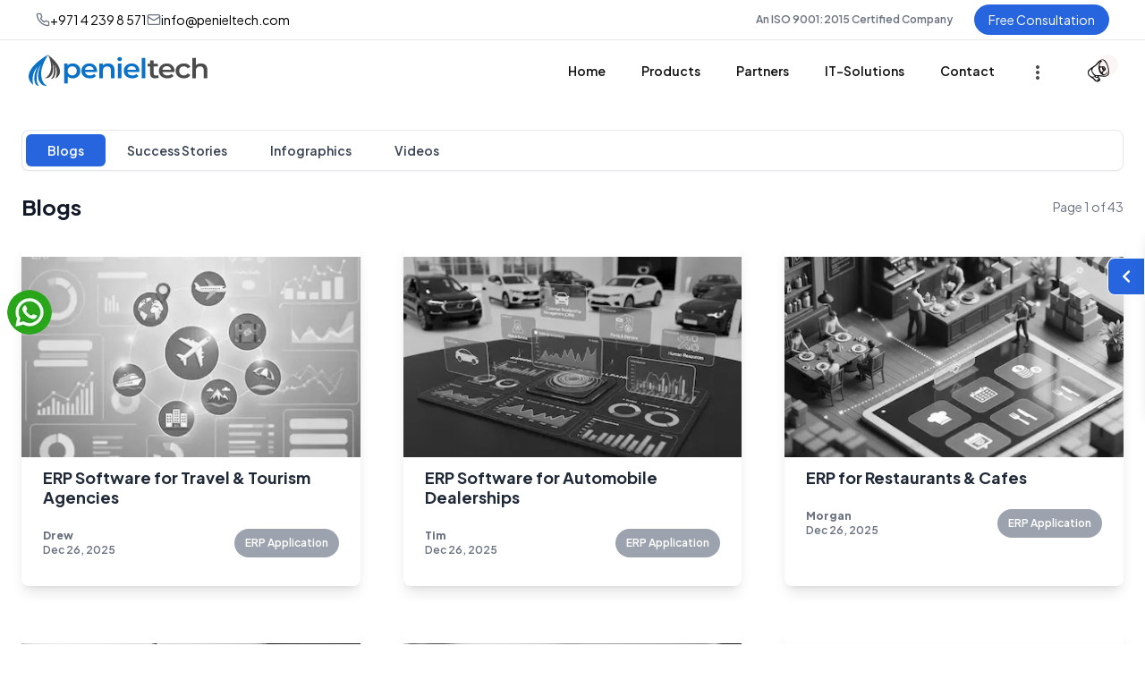

--- FILE ---
content_type: text/html; charset=utf-8
request_url: https://www.penieltech.com/blog/
body_size: 13519
content:
<!DOCTYPE html><html><head><meta charSet="utf-8"/><meta name="viewport" content="width=device-width, initial-scale=1"/><link rel="preload" as="image" href="/_next/static/media/logo.83629082.svg"/><link rel="stylesheet" href="/_next/static/css/81cf7eea102cde25.css" data-precedence="next"/><link rel="stylesheet" href="/_next/static/css/69cc9dc15dfbf8b9.css" data-precedence="next"/><link rel="stylesheet" href="/_next/static/css/a69b88e7e52bd19a.css" data-precedence="next"/><link rel="stylesheet" href="/_next/static/css/6d340eedf2051b30.css" data-precedence="next"/><link rel="stylesheet" href="/_next/static/css/ad2915b4038a00f9.css" data-precedence="next"/><link rel="stylesheet" href="/_next/static/css/9c2cad4072433338.css" data-precedence="next"/><link rel="preload" as="script" fetchPriority="low" href="/_next/static/chunks/webpack-e50992ea7e30984c.js"/><script src="/_next/static/chunks/fd9d1056-e322878e74baef7d.js" async=""></script><script src="/_next/static/chunks/52117-ef9c3683d37bc647.js" async=""></script><script src="/_next/static/chunks/main-app-d6affe36ab900b3d.js" async=""></script><script src="/_next/static/chunks/8e1d74a4-5417b6018f22200f.js" async=""></script><script src="/_next/static/chunks/65878-7185cb1bc88bf2d0.js" async=""></script><script src="/_next/static/chunks/72972-e9ec5364d48ca51c.js" async=""></script><script src="/_next/static/chunks/48432-ea1f75462923c5ff.js" async=""></script><script src="/_next/static/chunks/18430-bf7bd2ec8a2d0b24.js" async=""></script><script src="/_next/static/chunks/13793-a7d870667b5931ee.js" async=""></script><script src="/_next/static/chunks/51580-ba932efc50de4d40.js" async=""></script><script src="/_next/static/chunks/331-b8bb4f555371a09a.js" async=""></script><script src="/_next/static/chunks/16234-4d2de7e1e1e47ad6.js" async=""></script><script src="/_next/static/chunks/app/(en)/layout-3ed8e5f479280ce3.js" async=""></script><script src="/_next/static/chunks/app/(en)/(about)/blog/page/%5Bpageno%5D/page-5fe54e798200276b.js" async=""></script><link rel="preload" href="https://www.googletagmanager.com/gtag/js?id=UA-11747007-3" as="script"/><link rel="icon" href="/favicon.ico"/><meta name="author" content="www.penieltech.com"/><meta property="og:site_name" content="Penieltech.com"/><meta property="og:type" content="article"/><meta name=" google-site-verification" content="LM0gf1pii60RiP0ona77ysfriSEvvNqP_dVBodpdcto"/><meta name="robots" content="Index,follow"/><meta name="rating" content="General"/><meta name="twitter:card" content="summary"/><meta name="twitter:site" content="@Penieltech_LLC"/><meta name="geo.region" content="AE"/><meta name="geo.placename" content="Dubai"/><meta name="geo.position" content="25.2871137, 55.35844640000005"/><meta name="ICBM" content="25.2871137, 55.35844640000005"/><link rel="canonical" href="https://www.penieltech.com/blog/"/><link rel="alternate" href="https://www.penieltech.com/blog/" hrefLang="en"/><title>Blog - Page 1</title><meta name="description" content="Blog"/><meta name="keywords" content="Blog"/><meta name="next-size-adjust"/><script src="/_next/static/chunks/polyfills-42372ed130431b0a.js" noModule=""></script></head><body><html lang="en"><head><script id="schema" type="application/ld+json"></script></head><body class="__variable_6ea4a9 __variable_a10525 __variable_492eb4 font-sans"><div class="px-4 md:px-10 text-xs lg:text-sm border-b"><div class="flex flex-col md:flex-row justify-between items-center py-2 lg:py-3 gap-2 md:gap-0"><div class="flex flex-row justify-between items-center w-full"><div class="flex items-center justify-between gap-8 w-full md:w-auto"><a class="hover:text-gray-200 x-10 flex items-center gap-1" href="tel:+971 4 239 8 571"><svg xmlns="http://www.w3.org/2000/svg" width="24" height="24" viewBox="0 0 24 24" fill="none" stroke="currentColor" stroke-width="2" stroke-linecap="round" stroke-linejoin="round" class="lucide lucide-phone text-gray-500 w-4 h-4"><path d="M22 16.92v3a2 2 0 0 1-2.18 2 19.79 19.79 0 0 1-8.63-3.07 19.5 19.5 0 0 1-6-6 19.79 19.79 0 0 1-3.07-8.67A2 2 0 0 1 4.11 2h3a2 2 0 0 1 2 1.72 12.84 12.84 0 0 0 .7 2.81 2 2 0 0 1-.45 2.11L8.09 9.91a16 16 0 0 0 6 6l1.27-1.27a2 2 0 0 1 2.11-.45 12.84 12.84 0 0 0 2.81.7A2 2 0 0 1 22 16.92z"></path></svg>+971 4 239 8 571</a><a class="hover:text-gray-200 rtl:px-10 flex items-center gap-1" href="/cdn-cgi/l/email-protection#b5dcdbd3daf5c5d0dbdcd0d9c1d0d6dd9bd6dad8"><svg xmlns="http://www.w3.org/2000/svg" width="24" height="24" viewBox="0 0 24 24" fill="none" stroke="currentColor" stroke-width="2" stroke-linecap="round" stroke-linejoin="round" class="lucide lucide-mail text-gray-500 w-4 h-4"><rect width="20" height="16" x="2" y="4" rx="2"></rect><path d="m22 7-8.97 5.7a1.94 1.94 0 0 1-2.06 0L2 7"></path></svg><span class="__cf_email__" data-cfemail="dcb5b2bab39cacb9b2b5b9b0a8b9bfb4f2bfb3b1">[email&#160;protected]</span></a></div><div class="hidden md:flex items-center space-x-6"><div class="rtl:pl-4 text-xs text-gray-500 font-semibold"> An ISO 9001:2015 Certified Company</div><div class="hidden md:block"><div class=""><span class="cursor-pointer bg-primary text-white px-1 py-2 md:px-4 md:py-2 lg:text-sm text-xs rounded-full hover:bg-primary hover:text-white focus:outline-none focus:ring-2 focus:ring-offset-2 focus:ring-primary">Free Consultation</span></div></div></div></div></div></div><div class="lg:hidden sticky  top-0 left-0 right-0 flex justify-center items-center py-2 z-20 bg-transparent undefined transition-colors duration-300"><a href="/"><img alt="Company Logo" loading="eager" width="200" height="36" decoding="async" data-nimg="1" class="h-auto" style="color:transparent" src="/_next/static/media/logo.83629082.svg"/></a></div><nav class="flex fixed lg:sticky px-4 sm:px-8 lg:top-0 lg:bottom-auto bottom-0 left-0 right-0 items-center justify-center sm:justify-between z-50 gap-32 lg:py-3 py-6 bg-white transition-colors duration-300
     style={{zIndex: 9999}}&gt;"><div class="hidden md:block lg:justify-center items-center py-1 px-4 lg:px-0"><a href="/"><img alt="Company Logo" loading="eager" width="200" height="60" decoding="async" data-nimg="1" class="h-auto" style="color:transparent" src="/_next/static/media/logo.83629082.svg"/></a></div><div class="flex sm:hidden md:hidden justify-center  items-center w-full"><div class="flex justify-start"><button class="block text-secondary px-8 focus:outline-none"><svg class="h-9 w-9" viewBox="0 0 24 24" fill="none" xmlns="http://www.w3.org/2000/svg"><path d="M4 6H20M4 12H20M4 18H20" stroke="currentColor" stroke-width="2" stroke-linecap="round" stroke-linejoin="round"></path></svg></button></div><div class="flex justify-start items-center mx-auto mr-10  w-full"><div class=""><span class="cursor-pointer bg-primary px-6 py-4 sm:px-8  sm:py-3 rounded-xl hover:bg-blue-500 text-white focus:outline-none focus:ring-2 focus:ring-offset-2 focus:ring-primary">Try for Free Demo</span></div></div></div><div class="hidden sm:flex items-center rtl:gap-10 space-x-2 lg:space-x-10"><div class="cursor-pointer text-sm  font-semibold  text-secondary hover:text-primary transition-all duration-150"><a class="" href="/">Home<!-- --> </a></div><div class="h-full flex items-center" style="z-index:0"><div class="relative"><div class="cursor-pointer text-sm  font-semibold text-secondary hover:text-primary transition-all duration-150">Products</div></div></div><div class="h-full  flex items-center  " style="z-index:0"><div class="relative flex flex-col items-center"><div class="cursor-pointer text-sm font-semibold  text-secondary hover:text-primary transition-all duration-150">Partners</div></div></div><div class="h-full  flex items-center  " style="z-index:0"><div class="relative flex flex-col items-center"><div class="cursor-pointer text-sm font-semibold  text-secondary hover:text-primary transition-all duration-150">IT-Solutions</div></div></div><div class="cursor-pointer text-sm  font-semibold  text-secondary hover:text-primary transition-all duration-150"><a class="" href="/contact.php">Contact<!-- --> </a></div><div class="relative  h-full flex items-start"><div class="cursor-pointer  text-sm font-semibold text-secondary hover:text-primary transition-all duration-150"><span class="horizontal-dots-svg"><img alt="Three Dots Icon" loading="lazy" width="4" height="16" decoding="async" data-nimg="1" class="h-4 w-4 inline-block cursor-pointer" style="color:transparent" src="/_next/static/media/threedots.5152c1c9.svg"/></span></div></div><nav class="relative"><div class="cursor-pointer p-2"><span class="horizontal-dots-svg relative"><img alt="Announcement Icon" loading="lazy" width="52" height="55" decoding="async" data-nimg="1" class="h-7 w-6 inline-block cursor-pointer" style="color:transparent" src="/_next/static/media/annoucement.1d9a4433.svg"/><span class="absolute top-0 left-full -ml-2 mt- w-3 h-3 rounded-full bg-red-700 animate-ping"></span></span></div></nav></div><div class="sm:hidden fixed -bottom-10 rounded-md left-0 w-full h-screen bg-white z-50 overflow-y-auto hidden"><div class="flex flex-col items-start px-6 xl:justify-center text-left h-screen"><button class="absolute right-8 top-6 text-4xl text-secondary focus:outline-none" aria-label="Open menu">×</button><div class="flex flex-col items-cen gap-8 py-16"><div class="cursor-pointer text-sm  font-semibold  text-secondary hover:text-primary transition-all duration-150"><a class="" href="/">Home<!-- --> </a></div><div class="h-full flex items-center" style="z-index:0"><div class="relative"><div class="cursor-pointer text-sm  font-semibold text-secondary hover:text-primary transition-all duration-150">Products</div></div></div><div class="h-full  flex items-center  " style="z-index:0"><div class="relative flex flex-col items-center"><div class="cursor-pointer text-sm font-semibold  text-secondary hover:text-primary transition-all duration-150">Partners</div></div></div><div class="h-full  flex items-center  " style="z-index:0"><div class="relative flex flex-col items-center"><div class="cursor-pointer text-sm font-semibold  text-secondary hover:text-primary transition-all duration-150">IT-Solutions</div></div></div><div class="cursor-pointer text-sm  font-semibold  text-secondary hover:text-primary transition-all duration-150"><a class="" href="/contact.php">Contact<!-- --> </a></div><div class="relative  h-full flex items-start"><div class="cursor-pointer  text-sm font-semibold text-secondary hover:text-primary transition-all duration-150">More</div></div></div></div></div></nav><div><div class="absolute inset-0 -z-10 bg-dots-pattern opacity-10" style="background-image:radial-gradient(circle, #000 0.8px, transparent 1px);background-size:20px 20px"></div><div class="container mx-auto max-w-7xl py-8 px-6"><div><div class="mb-12"><div class="space-y-6"><div><nav class="flex flex-wrap gap-2 rounded-lg border border-gray-200 bg-white shadow-sm p-1" aria-label="Blog type tabs"><a class="px-6 py-2 text-sm font-semibold transition rounded-md bg-primary text-white shadow-sm" role="tab" aria-selected="true" href="/blog/page/1/">Blogs</a><a class="px-6 py-2 text-sm font-semibold transition rounded-md bg-transparent text-gray-700 hover:bg-primary/10 hover:text-primary" role="tab" aria-selected="false" href="/success-story/page/1/">Success Stories</a><a class="px-6 py-2 text-sm font-semibold transition rounded-md bg-transparent text-gray-700 hover:bg-primary/10 hover:text-primary" role="tab" aria-selected="false" href="/infographic/page/1/">Infographics</a><a class="px-6 py-2 text-sm font-semibold transition rounded-md bg-transparent text-gray-700 hover:bg-primary/10 hover:text-primary" role="tab" aria-selected="false" href="/video/page/1/">Videos</a></nav></div><div class="flex items-center justify-between"><h2 class="text-2xl font-bold text-gray-900">Blogs</h2><span class="text-sm text-gray-500">Page <!-- -->1<!-- --> of <!-- -->43</span></div><div class="grid grid-cols-1 sm:grid-cols-2 lg:grid-cols-3 gap-12"><div class="rounded-lg bg-white shadow-lg transition-all transform hover:scale-95 hover:shadow-2xl relative overflow-hidden group"><a class="mt-4 block text-indigo-600 font-semibold transition-colors duration-300 hover:text-indigo-500 " href="/blog/erp-software-for-travel-tourism-agencies/"><div class="mb-3"><img alt="ERP Software for Travel &amp; Tourism Agencies" loading="lazy" width="300" height="300" decoding="async" data-nimg="1" class="w-full h-56 object-cover grayscale group-hover:grayscale-0 transition-all duration-300" style="color:transparent" srcSet="/_next/image/?url=https%3A%2F%2Fpeniel-blogs.elateapps.com%2Fuploads%2FERP_Software_for_Travel_and_Tourism_Agencies_penieltech_9a1ba16b7f.webp&amp;w=384&amp;q=75 1x, /_next/image/?url=https%3A%2F%2Fpeniel-blogs.elateapps.com%2Fuploads%2FERP_Software_for_Travel_and_Tourism_Agencies_penieltech_9a1ba16b7f.webp&amp;w=640&amp;q=75 2x" src="/_next/image/?url=https%3A%2F%2Fpeniel-blogs.elateapps.com%2Fuploads%2FERP_Software_for_Travel_and_Tourism_Agencies_penieltech_9a1ba16b7f.webp&amp;w=640&amp;q=75"/></div><div class="pl-6 pb-6 pr-6"><h3 class="text-lg font-bold text-gray-800 leading-tight mt-2 line-clamp-2">ERP Software for Travel & Tourism Agencies</h3><div class="mt-4 flex items-center justify-between text-xs text-gray-500"><div class="flex flex-col"><strong>Drew</strong><span>Dec 26, 2025</span></div><span class="text-xs inline-block bg-gray-400 group-hover:bg-blue-400 text-white px-3 py-2 rounded-full my-2 transition-colors duration-300">ERP Application</span></div></div></a></div><div class="rounded-lg bg-white shadow-lg transition-all transform hover:scale-95 hover:shadow-2xl relative overflow-hidden group"><a class="mt-4 block text-indigo-600 font-semibold transition-colors duration-300 hover:text-indigo-500 " href="/blog/erp-software-for-automobile-dealerships/"><div class="mb-3"><img alt="ERP Software for Automobile Dealerships" loading="lazy" width="300" height="300" decoding="async" data-nimg="1" class="w-full h-56 object-cover grayscale group-hover:grayscale-0 transition-all duration-300" style="color:transparent" srcSet="/_next/image/?url=https%3A%2F%2Fpeniel-blogs.elateapps.com%2Fuploads%2Ferp_software_for_automobile_dealerships_penieltech_420c990bdf.webp&amp;w=384&amp;q=75 1x, /_next/image/?url=https%3A%2F%2Fpeniel-blogs.elateapps.com%2Fuploads%2Ferp_software_for_automobile_dealerships_penieltech_420c990bdf.webp&amp;w=640&amp;q=75 2x" src="/_next/image/?url=https%3A%2F%2Fpeniel-blogs.elateapps.com%2Fuploads%2Ferp_software_for_automobile_dealerships_penieltech_420c990bdf.webp&amp;w=640&amp;q=75"/></div><div class="pl-6 pb-6 pr-6"><h3 class="text-lg font-bold text-gray-800 leading-tight mt-2 line-clamp-2">ERP Software for Automobile Dealerships</h3><div class="mt-4 flex items-center justify-between text-xs text-gray-500"><div class="flex flex-col"><strong>Tim</strong><span>Dec 26, 2025</span></div><span class="text-xs inline-block bg-gray-400 group-hover:bg-blue-400 text-white px-3 py-2 rounded-full my-2 transition-colors duration-300">ERP Application</span></div></div></a></div><div class="rounded-lg bg-white shadow-lg transition-all transform hover:scale-95 hover:shadow-2xl relative overflow-hidden group"><a class="mt-4 block text-indigo-600 font-semibold transition-colors duration-300 hover:text-indigo-500 " href="/blog/erp-for-restaurants-and-cafes-uae/"><div class="mb-3"><img alt="ERP for Restaurants &amp; Cafes" loading="lazy" width="300" height="300" decoding="async" data-nimg="1" class="w-full h-56 object-cover grayscale group-hover:grayscale-0 transition-all duration-300" style="color:transparent" srcSet="/_next/image/?url=https%3A%2F%2Fpeniel-blogs.elateapps.com%2Fuploads%2FERP_for_Restaurants_and_Cafes_penieltech_254e3646fa.webp&amp;w=384&amp;q=75 1x, /_next/image/?url=https%3A%2F%2Fpeniel-blogs.elateapps.com%2Fuploads%2FERP_for_Restaurants_and_Cafes_penieltech_254e3646fa.webp&amp;w=640&amp;q=75 2x" src="/_next/image/?url=https%3A%2F%2Fpeniel-blogs.elateapps.com%2Fuploads%2FERP_for_Restaurants_and_Cafes_penieltech_254e3646fa.webp&amp;w=640&amp;q=75"/></div><div class="pl-6 pb-6 pr-6"><h3 class="text-lg font-bold text-gray-800 leading-tight mt-2 line-clamp-2">ERP for Restaurants & Cafes</h3><div class="mt-4 flex items-center justify-between text-xs text-gray-500"><div class="flex flex-col"><strong>Morgan</strong><span>Dec 26, 2025</span></div><span class="text-xs inline-block bg-gray-400 group-hover:bg-blue-400 text-white px-3 py-2 rounded-full my-2 transition-colors duration-300">ERP Application</span></div></div></a></div><div class="rounded-lg bg-white shadow-lg transition-all transform hover:scale-95 hover:shadow-2xl relative overflow-hidden group"><a class="mt-4 block text-indigo-600 font-semibold transition-colors duration-300 hover:text-indigo-500 " href="/blog/accounting-software-for-law-firms-legal-services-uae/"><div class="mb-3"><img alt="Accounting Software for Law Firms &amp; Legal Services" loading="lazy" width="300" height="300" decoding="async" data-nimg="1" class="w-full h-56 object-cover grayscale group-hover:grayscale-0 transition-all duration-300" style="color:transparent" srcSet="/_next/image/?url=https%3A%2F%2Fpeniel-blogs.elateapps.com%2Fuploads%2Faccounting_software_for_law_firms_legal_services_penieltech_4894450317.webp&amp;w=384&amp;q=75 1x, /_next/image/?url=https%3A%2F%2Fpeniel-blogs.elateapps.com%2Fuploads%2Faccounting_software_for_law_firms_legal_services_penieltech_4894450317.webp&amp;w=640&amp;q=75 2x" src="/_next/image/?url=https%3A%2F%2Fpeniel-blogs.elateapps.com%2Fuploads%2Faccounting_software_for_law_firms_legal_services_penieltech_4894450317.webp&amp;w=640&amp;q=75"/></div><div class="pl-6 pb-6 pr-6"><h3 class="text-lg font-bold text-gray-800 leading-tight mt-2 line-clamp-2">Accounting Software for Law Firms & Legal Services</h3><div class="mt-4 flex items-center justify-between text-xs text-gray-500"><div class="flex flex-col"><strong>Sophia</strong><span>Dec 24, 2025</span></div><span class="text-xs inline-block bg-gray-400 group-hover:bg-blue-400 text-white px-3 py-2 rounded-full my-2 transition-colors duration-300">Accounting Software</span></div></div></a></div><div class="rounded-lg bg-white shadow-lg transition-all transform hover:scale-95 hover:shadow-2xl relative overflow-hidden group"><a class="mt-4 block text-indigo-600 font-semibold transition-colors duration-300 hover:text-indigo-500 " href="/blog/accounting-software-for-insurance-brokers-uae/"><div class="mb-3"><img alt="Accounting Software for Insurance Brokers" loading="lazy" width="300" height="300" decoding="async" data-nimg="1" class="w-full h-56 object-cover grayscale group-hover:grayscale-0 transition-all duration-300" style="color:transparent" srcSet="/_next/image/?url=https%3A%2F%2Fpeniel-blogs.elateapps.com%2Fuploads%2Faccounting_software_for_insurance_brokers_penieltech_d8b09d18cd.webp&amp;w=384&amp;q=75 1x, /_next/image/?url=https%3A%2F%2Fpeniel-blogs.elateapps.com%2Fuploads%2Faccounting_software_for_insurance_brokers_penieltech_d8b09d18cd.webp&amp;w=640&amp;q=75 2x" src="/_next/image/?url=https%3A%2F%2Fpeniel-blogs.elateapps.com%2Fuploads%2Faccounting_software_for_insurance_brokers_penieltech_d8b09d18cd.webp&amp;w=640&amp;q=75"/></div><div class="pl-6 pb-6 pr-6"><h3 class="text-lg font-bold text-gray-800 leading-tight mt-2 line-clamp-2">Accounting Software for Insurance Brokers</h3><div class="mt-4 flex items-center justify-between text-xs text-gray-500"><div class="flex flex-col"><strong>Sophia</strong><span>Dec 23, 2025</span></div><span class="text-xs inline-block bg-gray-400 group-hover:bg-blue-400 text-white px-3 py-2 rounded-full my-2 transition-colors duration-300">Accounting Software</span></div></div></a></div><div class="rounded-lg bg-white shadow-lg transition-all transform hover:scale-95 hover:shadow-2xl relative overflow-hidden group"><a class="mt-4 block text-indigo-600 font-semibold transition-colors duration-300 hover:text-indigo-500 " href="/blog/accounting-software-for-courier-delivery-services/"><div class="mb-3"><img alt="Accounting Software for Courier and Delivery Services" loading="lazy" width="300" height="300" decoding="async" data-nimg="1" class="w-full h-56 object-cover grayscale group-hover:grayscale-0 transition-all duration-300" style="color:transparent" srcSet="/_next/image/?url=https%3A%2F%2Fpeniel-blogs.elateapps.com%2Fuploads%2FAccounting_Software_for_Courier_and_Delivery_Services_penieltech_1795a5546d.webp&amp;w=384&amp;q=75 1x, /_next/image/?url=https%3A%2F%2Fpeniel-blogs.elateapps.com%2Fuploads%2FAccounting_Software_for_Courier_and_Delivery_Services_penieltech_1795a5546d.webp&amp;w=640&amp;q=75 2x" src="/_next/image/?url=https%3A%2F%2Fpeniel-blogs.elateapps.com%2Fuploads%2FAccounting_Software_for_Courier_and_Delivery_Services_penieltech_1795a5546d.webp&amp;w=640&amp;q=75"/></div><div class="pl-6 pb-6 pr-6"><h3 class="text-lg font-bold text-gray-800 leading-tight mt-2 line-clamp-2">Accounting Software for Courier and Delivery Services</h3><div class="mt-4 flex items-center justify-between text-xs text-gray-500"><div class="flex flex-col"><strong>Sophia</strong><span>Dec 23, 2025</span></div><span class="text-xs inline-block bg-gray-400 group-hover:bg-blue-400 text-white px-3 py-2 rounded-full my-2 transition-colors duration-300">Accounting Software</span></div></div></a></div><div class="rounded-lg bg-white shadow-lg transition-all transform hover:scale-95 hover:shadow-2xl relative overflow-hidden group"><a class="mt-4 block text-indigo-600 font-semibold transition-colors duration-300 hover:text-indigo-500 " href="/blog/accounting-software-for-automobile-dealers-uae/"><div class="mb-3"><img alt="Accounting Software for Automobile Dealers" loading="lazy" width="300" height="300" decoding="async" data-nimg="1" class="w-full h-56 object-cover grayscale group-hover:grayscale-0 transition-all duration-300" style="color:transparent" srcSet="/_next/image/?url=https%3A%2F%2Fpeniel-blogs.elateapps.com%2Fuploads%2Faccounting_software_for_automobile_dealers_67daed9bf1.webp&amp;w=384&amp;q=75 1x, /_next/image/?url=https%3A%2F%2Fpeniel-blogs.elateapps.com%2Fuploads%2Faccounting_software_for_automobile_dealers_67daed9bf1.webp&amp;w=640&amp;q=75 2x" src="/_next/image/?url=https%3A%2F%2Fpeniel-blogs.elateapps.com%2Fuploads%2Faccounting_software_for_automobile_dealers_67daed9bf1.webp&amp;w=640&amp;q=75"/></div><div class="pl-6 pb-6 pr-6"><h3 class="text-lg font-bold text-gray-800 leading-tight mt-2 line-clamp-2">Accounting Software for Automobile Dealers</h3><div class="mt-4 flex items-center justify-between text-xs text-gray-500"><div class="flex flex-col"><strong>Sophia</strong><span>Dec 22, 2025</span></div><span class="text-xs inline-block bg-gray-400 group-hover:bg-blue-400 text-white px-3 py-2 rounded-full my-2 transition-colors duration-300">Accounting Software</span></div></div></a></div><div class="rounded-lg bg-white shadow-lg transition-all transform hover:scale-95 hover:shadow-2xl relative overflow-hidden group"><a class="mt-4 block text-indigo-600 font-semibold transition-colors duration-300 hover:text-indigo-500 " href="/blog/accounting-software-for-consultancy-professional-services-uae/"><div class="mb-3"><img alt="Accounting Software for Consultancy and Professional Services" loading="lazy" width="300" height="300" decoding="async" data-nimg="1" class="w-full h-56 object-cover grayscale group-hover:grayscale-0 transition-all duration-300" style="color:transparent" srcSet="/_next/image/?url=https%3A%2F%2Fpeniel-blogs.elateapps.com%2Fuploads%2Faccounting_software_for_consultancy_professional_services_uae_penieltech_3adc2bdbee.webp&amp;w=384&amp;q=75 1x, /_next/image/?url=https%3A%2F%2Fpeniel-blogs.elateapps.com%2Fuploads%2Faccounting_software_for_consultancy_professional_services_uae_penieltech_3adc2bdbee.webp&amp;w=640&amp;q=75 2x" src="/_next/image/?url=https%3A%2F%2Fpeniel-blogs.elateapps.com%2Fuploads%2Faccounting_software_for_consultancy_professional_services_uae_penieltech_3adc2bdbee.webp&amp;w=640&amp;q=75"/></div><div class="pl-6 pb-6 pr-6"><h3 class="text-lg font-bold text-gray-800 leading-tight mt-2 line-clamp-2">Accounting Software for Consultancy and Professional Services</h3><div class="mt-4 flex items-center justify-between text-xs text-gray-500"><div class="flex flex-col"><strong>Sophia</strong><span>Dec 20, 2025</span></div><span class="text-xs inline-block bg-gray-400 group-hover:bg-blue-400 text-white px-3 py-2 rounded-full my-2 transition-colors duration-300">Accounting Software</span></div></div></a></div><div class="rounded-lg bg-white shadow-lg transition-all transform hover:scale-95 hover:shadow-2xl relative overflow-hidden group"><a class="mt-4 block text-indigo-600 font-semibold transition-colors duration-300 hover:text-indigo-500 " href="/blog/accounting-software-for-car-rental-companies-uae/"><div class="mb-3"><img alt="Accounting Software for Car Rental Companies" loading="lazy" width="300" height="300" decoding="async" data-nimg="1" class="w-full h-56 object-cover grayscale group-hover:grayscale-0 transition-all duration-300" style="color:transparent" srcSet="/_next/image/?url=https%3A%2F%2Fpeniel-blogs.elateapps.com%2Fuploads%2FAccounting_Software_for_Car_Rental_Companies_penieltech_3618d07b08.webp&amp;w=384&amp;q=75 1x, /_next/image/?url=https%3A%2F%2Fpeniel-blogs.elateapps.com%2Fuploads%2FAccounting_Software_for_Car_Rental_Companies_penieltech_3618d07b08.webp&amp;w=640&amp;q=75 2x" src="/_next/image/?url=https%3A%2F%2Fpeniel-blogs.elateapps.com%2Fuploads%2FAccounting_Software_for_Car_Rental_Companies_penieltech_3618d07b08.webp&amp;w=640&amp;q=75"/></div><div class="pl-6 pb-6 pr-6"><h3 class="text-lg font-bold text-gray-800 leading-tight mt-2 line-clamp-2">Accounting Software for Car Rental Companies</h3><div class="mt-4 flex items-center justify-between text-xs text-gray-500"><div class="flex flex-col"><strong>Morgan</strong><span>Dec 20, 2025</span></div><span class="text-xs inline-block bg-gray-400 group-hover:bg-blue-400 text-white px-3 py-2 rounded-full my-2 transition-colors duration-300">Accounting Software</span></div></div></a></div><div class="rounded-lg bg-white shadow-lg transition-all transform hover:scale-95 hover:shadow-2xl relative overflow-hidden group"><a class="mt-4 block text-indigo-600 font-semibold transition-colors duration-300 hover:text-indigo-500 " href="/blog/accounting-software-for-agriculture-and-farming-uae/"><div class="mb-3"><img alt="Accounting Software for Agriculture and Farming" loading="lazy" width="300" height="300" decoding="async" data-nimg="1" class="w-full h-56 object-cover grayscale group-hover:grayscale-0 transition-all duration-300" style="color:transparent" srcSet="/_next/image/?url=https%3A%2F%2Fpeniel-blogs.elateapps.com%2Fuploads%2FAccounting_Software_for_Agriculture_and_Farming_Businesses_2f92197580.webp&amp;w=384&amp;q=75 1x, /_next/image/?url=https%3A%2F%2Fpeniel-blogs.elateapps.com%2Fuploads%2FAccounting_Software_for_Agriculture_and_Farming_Businesses_2f92197580.webp&amp;w=640&amp;q=75 2x" src="/_next/image/?url=https%3A%2F%2Fpeniel-blogs.elateapps.com%2Fuploads%2FAccounting_Software_for_Agriculture_and_Farming_Businesses_2f92197580.webp&amp;w=640&amp;q=75"/></div><div class="pl-6 pb-6 pr-6"><h3 class="text-lg font-bold text-gray-800 leading-tight mt-2 line-clamp-2">Accounting Software for Agriculture and Farming</h3><div class="mt-4 flex items-center justify-between text-xs text-gray-500"><div class="flex flex-col"><strong>Sophia</strong><span>Dec 19, 2025</span></div><span class="text-xs inline-block bg-gray-400 group-hover:bg-blue-400 text-white px-3 py-2 rounded-full my-2 transition-colors duration-300">Accounting Software</span></div></div></a></div><div class="rounded-lg bg-white shadow-lg transition-all transform hover:scale-95 hover:shadow-2xl relative overflow-hidden group"><a class="mt-4 block text-indigo-600 font-semibold transition-colors duration-300 hover:text-indigo-500 " href="/blog/accounting-software-for-import-export-companies-uae/"><div class="mb-3"><img alt="Accounting Software for Import &amp; Export Companies" loading="lazy" width="300" height="300" decoding="async" data-nimg="1" class="w-full h-56 object-cover grayscale group-hover:grayscale-0 transition-all duration-300" style="color:transparent" srcSet="/_next/image/?url=https%3A%2F%2Fpeniel-blogs.elateapps.com%2Fuploads%2Faccounting_software_for_import_export_companies_uae_penieltech_be2e60b571.webp&amp;w=384&amp;q=75 1x, /_next/image/?url=https%3A%2F%2Fpeniel-blogs.elateapps.com%2Fuploads%2Faccounting_software_for_import_export_companies_uae_penieltech_be2e60b571.webp&amp;w=640&amp;q=75 2x" src="/_next/image/?url=https%3A%2F%2Fpeniel-blogs.elateapps.com%2Fuploads%2Faccounting_software_for_import_export_companies_uae_penieltech_be2e60b571.webp&amp;w=640&amp;q=75"/></div><div class="pl-6 pb-6 pr-6"><h3 class="text-lg font-bold text-gray-800 leading-tight mt-2 line-clamp-2">Accounting Software for Import & Export Companies</h3><div class="mt-4 flex items-center justify-between text-xs text-gray-500"><div class="flex flex-col"><strong>Sophia</strong><span>Dec 18, 2025</span></div><span class="text-xs inline-block bg-gray-400 group-hover:bg-blue-400 text-white px-3 py-2 rounded-full my-2 transition-colors duration-300">Accounting Software</span></div></div></a></div><div class="rounded-lg bg-white shadow-lg transition-all transform hover:scale-95 hover:shadow-2xl relative overflow-hidden group"><a class="mt-4 block text-indigo-600 font-semibold transition-colors duration-300 hover:text-indigo-500 " href="/blog/accounting-software-for-electronics-mobile-shops-uae/"><div class="mb-3"><img alt="Accounting Software for Electronics &amp; Mobile Shops" loading="lazy" width="300" height="300" decoding="async" data-nimg="1" class="w-full h-56 object-cover grayscale group-hover:grayscale-0 transition-all duration-300" style="color:transparent" srcSet="/_next/image/?url=https%3A%2F%2Fpeniel-blogs.elateapps.com%2Fuploads%2Faccounting_software_for_electronics_mobile_shops_uae_penieltech_c90e75ddfb.webp&amp;w=384&amp;q=75 1x, /_next/image/?url=https%3A%2F%2Fpeniel-blogs.elateapps.com%2Fuploads%2Faccounting_software_for_electronics_mobile_shops_uae_penieltech_c90e75ddfb.webp&amp;w=640&amp;q=75 2x" src="/_next/image/?url=https%3A%2F%2Fpeniel-blogs.elateapps.com%2Fuploads%2Faccounting_software_for_electronics_mobile_shops_uae_penieltech_c90e75ddfb.webp&amp;w=640&amp;q=75"/></div><div class="pl-6 pb-6 pr-6"><h3 class="text-lg font-bold text-gray-800 leading-tight mt-2 line-clamp-2">Accounting Software for Electronics & Mobile Shops</h3><div class="mt-4 flex items-center justify-between text-xs text-gray-500"><div class="flex flex-col"><strong>Morgan</strong><span>Dec 18, 2025</span></div><span class="text-xs inline-block bg-gray-400 group-hover:bg-blue-400 text-white px-3 py-2 rounded-full my-2 transition-colors duration-300">Accounting Software</span></div></div></a></div><div class="rounded-lg bg-white shadow-lg transition-all transform hover:scale-95 hover:shadow-2xl relative overflow-hidden group"><a class="mt-4 block text-indigo-600 font-semibold transition-colors duration-300 hover:text-indigo-500 " href="/blog/accounting-software-for-fitness-centres-uae/"><div class="mb-3"><img alt="Accounting Software for Fitness Centres &amp; Gyms" loading="lazy" width="300" height="300" decoding="async" data-nimg="1" class="w-full h-56 object-cover grayscale group-hover:grayscale-0 transition-all duration-300" style="color:transparent" srcSet="/_next/image/?url=https%3A%2F%2Fpeniel-blogs.elateapps.com%2Fuploads%2Faccounting_software_for_cleaning_facility_management_services_penieltech_027a0d7715.webp&amp;w=384&amp;q=75 1x, /_next/image/?url=https%3A%2F%2Fpeniel-blogs.elateapps.com%2Fuploads%2Faccounting_software_for_cleaning_facility_management_services_penieltech_027a0d7715.webp&amp;w=640&amp;q=75 2x" src="/_next/image/?url=https%3A%2F%2Fpeniel-blogs.elateapps.com%2Fuploads%2Faccounting_software_for_cleaning_facility_management_services_penieltech_027a0d7715.webp&amp;w=640&amp;q=75"/></div><div class="pl-6 pb-6 pr-6"><h3 class="text-lg font-bold text-gray-800 leading-tight mt-2 line-clamp-2">Accounting Software for Fitness Centres & Gyms</h3><div class="mt-4 flex items-center justify-between text-xs text-gray-500"><div class="flex flex-col"><strong>Tim</strong><span>Dec 17, 2025</span></div><span class="text-xs inline-block bg-gray-400 group-hover:bg-blue-400 text-white px-3 py-2 rounded-full my-2 transition-colors duration-300">Accounting Software</span></div></div></a></div><div class="rounded-lg bg-white shadow-lg transition-all transform hover:scale-95 hover:shadow-2xl relative overflow-hidden group"><a class="mt-4 block text-indigo-600 font-semibold transition-colors duration-300 hover:text-indigo-500 " href="/blog/accounting-software-for-cleaning-facility-management-services/"><div class="mb-3"><img alt="Accounting Software for Cleaning &amp; Facility Management Services" loading="lazy" width="300" height="300" decoding="async" data-nimg="1" class="w-full h-56 object-cover grayscale group-hover:grayscale-0 transition-all duration-300" style="color:transparent" srcSet="/_next/image/?url=https%3A%2F%2Fpeniel-blogs.elateapps.com%2Fuploads%2Faccounting_software_for_cleaning_facility_management_services_878c90bc99.webp&amp;w=384&amp;q=75 1x, /_next/image/?url=https%3A%2F%2Fpeniel-blogs.elateapps.com%2Fuploads%2Faccounting_software_for_cleaning_facility_management_services_878c90bc99.webp&amp;w=640&amp;q=75 2x" src="/_next/image/?url=https%3A%2F%2Fpeniel-blogs.elateapps.com%2Fuploads%2Faccounting_software_for_cleaning_facility_management_services_878c90bc99.webp&amp;w=640&amp;q=75"/></div><div class="pl-6 pb-6 pr-6"><h3 class="text-lg font-bold text-gray-800 leading-tight mt-2 line-clamp-2">Accounting Software for Cleaning & Facility Management Services</h3><div class="mt-4 flex items-center justify-between text-xs text-gray-500"><div class="flex flex-col"><strong>Drew</strong><span>Dec 17, 2025</span></div><span class="text-xs inline-block bg-gray-400 group-hover:bg-blue-400 text-white px-3 py-2 rounded-full my-2 transition-colors duration-300">Accounting Software</span></div></div></a></div><div class="rounded-lg bg-white shadow-lg transition-all transform hover:scale-95 hover:shadow-2xl relative overflow-hidden group"><a class="mt-4 block text-indigo-600 font-semibold transition-colors duration-300 hover:text-indigo-500 " href="/blog/accounting-software-for-it-software-companies/"><div class="mb-3"><img alt="Accounting Software for IT and Software Companies" loading="lazy" width="300" height="300" decoding="async" data-nimg="1" class="w-full h-56 object-cover grayscale group-hover:grayscale-0 transition-all duration-300" style="color:transparent" srcSet="/_next/image/?url=https%3A%2F%2Fpeniel-blogs.elateapps.com%2Fuploads%2Faccounting_software_for_it_software_companies_b8e402b8c3.webp&amp;w=384&amp;q=75 1x, /_next/image/?url=https%3A%2F%2Fpeniel-blogs.elateapps.com%2Fuploads%2Faccounting_software_for_it_software_companies_b8e402b8c3.webp&amp;w=640&amp;q=75 2x" src="/_next/image/?url=https%3A%2F%2Fpeniel-blogs.elateapps.com%2Fuploads%2Faccounting_software_for_it_software_companies_b8e402b8c3.webp&amp;w=640&amp;q=75"/></div><div class="pl-6 pb-6 pr-6"><h3 class="text-lg font-bold text-gray-800 leading-tight mt-2 line-clamp-2">Accounting Software for IT and Software Companies</h3><div class="mt-4 flex items-center justify-between text-xs text-gray-500"><div class="flex flex-col"><strong>Morgan</strong><span>Dec 17, 2025</span></div><span class="text-xs inline-block bg-gray-400 group-hover:bg-blue-400 text-white px-3 py-2 rounded-full my-2 transition-colors duration-300">Accounting Software</span></div></div></a></div><div class="rounded-lg bg-white shadow-lg transition-all transform hover:scale-95 hover:shadow-2xl relative overflow-hidden group"><a class="mt-4 block text-indigo-600 font-semibold transition-colors duration-300 hover:text-indigo-500 " href="/blog/accounting-software-for-event-management-firms/"><div class="mb-3"><img alt="Accounting Software for Event Management Firms" loading="lazy" width="300" height="300" decoding="async" data-nimg="1" class="w-full h-56 object-cover grayscale group-hover:grayscale-0 transition-all duration-300" style="color:transparent" srcSet="/_next/image/?url=https%3A%2F%2Fpeniel-blogs.elateapps.com%2Fuploads%2FAccounting_Software_for_Event_Management_Firms_96141f8ab7.webp&amp;w=384&amp;q=75 1x, /_next/image/?url=https%3A%2F%2Fpeniel-blogs.elateapps.com%2Fuploads%2FAccounting_Software_for_Event_Management_Firms_96141f8ab7.webp&amp;w=640&amp;q=75 2x" src="/_next/image/?url=https%3A%2F%2Fpeniel-blogs.elateapps.com%2Fuploads%2FAccounting_Software_for_Event_Management_Firms_96141f8ab7.webp&amp;w=640&amp;q=75"/></div><div class="pl-6 pb-6 pr-6"><h3 class="text-lg font-bold text-gray-800 leading-tight mt-2 line-clamp-2">Accounting Software for Event Management Firms</h3><div class="mt-4 flex items-center justify-between text-xs text-gray-500"><div class="flex flex-col"><strong>Morgan</strong><span>Dec 15, 2025</span></div><span class="text-xs inline-block bg-gray-400 group-hover:bg-blue-400 text-white px-3 py-2 rounded-full my-2 transition-colors duration-300">Accounting Software</span></div></div></a></div></div></div></div><div class="mt-8 flex justify-center gap-2"><a href="/blog/page/1/"><button class="px-4 py-2 rounded-lg border border-gray-300 bg-blue-600 text-white hover:bg-blue-500 hover:text-white transition duration-300">1</button></a><a href="/blog/page/2/"><button class="px-4 py-2 rounded-lg border border-gray-300 bg-white text-blue-600 hover:bg-blue-500 hover:text-white transition duration-300">2</button></a><a href="/blog/page/3/"><button class="px-4 py-2 rounded-lg border border-gray-300 bg-white text-blue-600 hover:bg-blue-500 hover:text-white transition duration-300">3</button></a><span class="px-2">...</span><a href="/blog/page/43/"><button class="px-4 py-2 rounded-lg border border-gray-300 bg-white text-blue-600 hover:bg-blue-500 hover:text-white transition duration-300">43</button></a></div></div></div></div><div class="relative z-20 group"><button class="fixed right-0 top-[40%] transform bg-primary text-white p-3 pr-3 rounded-l-lg border border-white group-hover:translate-x-0 hover:bg-secondary transition-all duration-300"><svg stroke="currentColor" fill="currentColor" stroke-width="0" viewBox="0 0 320 512" height="1em" width="1em" xmlns="http://www.w3.org/2000/svg"><path d="M34.52 239.03L228.87 44.69c9.37-9.37 24.57-9.37 33.94 0l22.67 22.67c9.36 9.36 9.37 24.52.04 33.9L131.49 256l154.02 154.75c9.34 9.38 9.32 24.54-.04 33.9l-22.67 22.67c-9.37 9.37-24.57 9.37-33.94 0L34.52 272.97c-9.37-9.37-9.37-24.57 0-33.94z"></path></svg></button><div class="fixed top-[35%] right-0 rounded-l-lg border bg-white shadow-lg h-auto w-auto transition-transform duration-300 group-hover:translate-x-0 transform translate-x-full"><div class="p-2 text-sm"><ul><li class="flex items-center hover:text-primary p-3 rounded"><svg xmlns="http://www.w3.org/2000/svg" class="h-6 w-6 text-primary" fill="none" viewBox="0 0 24 24" stroke="currentColor"><path stroke-linecap="round" stroke-linejoin="round" stroke-width="2" d="M3 10h18M3 6h18M3 14h18M3 18h18"></path></svg><a class="px-2 text-base" href="/contact.php">Schedule a Demo</a></li><li class="flex items-center hover:text-primary p-3 rounded"><svg xmlns="http://www.w3.org/2000/svg" class="h-6 w-6 text-primary" fill="none" viewBox="0 0 24 24" stroke="currentColor"><path stroke-linecap="round" stroke-linejoin="round" stroke-width="2" d="M12 4v16m8-8H4"></path></svg><a class="px-2 text-base" href="/contact.php">Get Price</a></li><li class="flex items-center hover:text-primary p-3 rounded"><svg xmlns="http://www.w3.org/2000/svg" class="h-6 w-6 text-primary" fill="none" viewBox="0 0 24 24" stroke="currentColor"><path stroke-linecap="round" stroke-linejoin="round" stroke-width="2" d="M15 12h6m0 0l-3-3m3 3l-3 3m-9 0h-6m0 0l3-3m-3 3l3 3"></path></svg><a class="px-2 text-base" href="/contact.php">Request a Callback</a></li><li class="flex items-center hover:text-primary p-3 rounded"><svg xmlns="http://www.w3.org/2000/svg" class="h-6 w-6 text-primary" fill="none" viewBox="0 0 24 24" stroke="currentColor"><path stroke-linecap="round" stroke-linejoin="round" stroke-width="2" d="M9 19V6l12 7-12 7z"></path></svg><a class="px-2 text-base" href="/contact.php">Custom Solutions</a></li></ul></div></div></div><div class="hidden md:block fixed left-2 top-[45%] z-50"><a target="_blank" rel="noopener noreferrer" class="flex items-center justify-center" href="https://wa.me/971556518653"><img alt="WhatsApp" loading="lazy" width="50" height="50" decoding="async" data-nimg="1" class="rounded-full hover:scale-110 transition-transform duration-300" style="color:transparent" srcSet="/_next/image/?url=%2F_next%2Fstatic%2Fmedia%2Fwhatsapp.1472e4d7.png&amp;w=64&amp;q=75 1x, /_next/image/?url=%2F_next%2Fstatic%2Fmedia%2Fwhatsapp.1472e4d7.png&amp;w=128&amp;q=75 2x" src="/_next/image/?url=%2F_next%2Fstatic%2Fmedia%2Fwhatsapp.1472e4d7.png&amp;w=128&amp;q=75"/></a></div><footer class="bg-gray-100 text-black text-sm w-full z-20 "><div class="container mx-auto lg:px-20 px-4 py-6"><div class="grid grid-cols-2 md:grid-cols-12 lg:grid-cols-6 gap-4 md:gap-0 md:ml-0"><div class="col-span-12 lg:col-span-2"><div class="flex justify-  space-x-6"><a href="/"><img alt="Logo" loading="lazy" width="214" height="39" decoding="async" data-nimg="1" class="hover:text-gray-300 lg:w-[200px] w-[auto]" style="color:transparent" src="/_next/static/media/logo.83629082.svg"/></a></div><div class="pb-4 pt-2">is a renowned business partner that offers accounting and IT solutions required for business management. Provides IT support and services, software, hardware &amp; networking assistance, server installations etc.</div><div class="flex lg:pb-6 pb-2 lg:justify-start justify-center space-x-6"><a href="/"><div class="bg-white text-secondary border border-secondary rounded-lg px-5 py-4 w-full max-w-2xl shadow-lg flex flex-col items-center"><div class="flex items-center gap-6 w-full"><div class="w-20 h-20 flex-shrink-0 rtl:ml-4 mr-4"><img alt="Google Logo" loading="lazy" width="96" height="96" decoding="async" data-nimg="1" style="color:transparent" srcSet="/_next/image/?url=%2F_next%2Fstatic%2Fmedia%2FgoogleLogo1.3038ad70.png&amp;w=96&amp;q=75 1x, /_next/image/?url=%2F_next%2Fstatic%2Fmedia%2FgoogleLogo1.3038ad70.png&amp;w=256&amp;q=75 2x" src="/_next/image/?url=%2F_next%2Fstatic%2Fmedia%2FgoogleLogo1.3038ad70.png&amp;w=256&amp;q=75"/></div><div class="flex flex-col items-start"><div class="flex -mt-2"><svg xmlns="http://www.w3.org/2000/svg" class="h-9 w-9 px-1 text-yellow" fill="currentColor" viewBox="0 0 24 24"><path d="M12 .587l3.668 7.431 8.197 1.191-5.933 5.796 1.4 8.164L12 18.897l-7.332 3.872 1.4-8.164L.135 9.209l8.197-1.191z"></path></svg><svg xmlns="http://www.w3.org/2000/svg" class="h-9 w-9 px-1 text-yellow" fill="currentColor" viewBox="0 0 24 24"><path d="M12 .587l3.668 7.431 8.197 1.191-5.933 5.796 1.4 8.164L12 18.897l-7.332 3.872 1.4-8.164L.135 9.209l8.197-1.191z"></path></svg><svg xmlns="http://www.w3.org/2000/svg" class="h-9 w-9 px-1 text-yellow" fill="currentColor" viewBox="0 0 24 24"><path d="M12 .587l3.668 7.431 8.197 1.191-5.933 5.796 1.4 8.164L12 18.897l-7.332 3.872 1.4-8.164L.135 9.209l8.197-1.191z"></path></svg><svg xmlns="http://www.w3.org/2000/svg" class="h-9 w-9 px-1 text-yellow" fill="currentColor" viewBox="0 0 24 24"><path d="M12 .587l3.668 7.431 8.197 1.191-5.933 5.796 1.4 8.164L12 18.897l-7.332 3.872 1.4-8.164L.135 9.209l8.197-1.191z"></path></svg><svg xmlns="http://www.w3.org/2000/svg" class="h-9 w-9 px-1 text-yellow" fill="currentColor" viewBox="0 0 24 24"><path d="M12 .587l3.668 7.431 8.197 1.191-5.933 5.796 1.4 8.164L12 18.897l-7.332 3.872 1.4-8.164L.135 9.209l8.197-1.191z"></path></svg></div><p class="text-lg font-bold">4.9 <span class="text-sm font-normal">stars, </span>1k+<span class="text-sm font-normal"> reviews</span></p></div></div><div class="w-full border-t-2 border-secondary text-center  pt-3"><p class="text-base">Google Reviews</p></div></div></a></div></div><div class="col-span-6 lg:col-span-1 px-10"><div class="flex items-center mb-4 "><h2 class="text-lg font-bold border-l-2 ">  <!-- -->Product</h2></div><ul class="text-sm mb-6 text-nowrap"><li class="mb-2"><a href="/crm-software.php" class="hover:text-secondary hover:font-bold hover:underline">CRM</a></li><li class="mb-2"><a href="/hr-hrms-payroll-software-solutions-provider.php" class="hover:text-secondary hover:font-bold hover:underline">HRMS</a></li><li class="mb-2"><a href="/erp-software-uae-dubai.php" class="hover:text-secondary hover:font-bold hover:underline">ERP</a></li><li class="mb-2"><a href="/property-management-and-real-estate-software.php" class="hover:text-secondary hover:font-bold hover:underline">Property</a></li><li class="mb-2"><a href="/inventory-management-software.php" class="hover:text-secondary hover:font-bold hover:underline">Inventory</a></li><li class="mb-2"><a href="/warehouse-management-system.php" class="hover:text-secondary hover:font-bold hover:underline">WareHouse</a></li><li class="mb-2"><a href="/cheque-printing-software.php" class="hover:text-secondary hover:font-bold hover:underline">Cheque Printing</a></li></ul></div><div class="col-span-6 lg:col-span-1 px-10"><div class="flex items-center mb-4 "><h2 class="text-lg font-bold border-l-2 ">  <!-- -->Partners</h2></div><ul class="text-sm mb-6 text-nowrap"><li class="mb-2"><a href="/3cx-official-partner.php" class="hover:text-secondary hover:font-bold hover:underline">3CX</a></li><li class="mb-2"><a href="/erpnext-dealer-in-dubai.php" class="hover:text-secondary hover:font-bold hover:underline">ERPNext</a></li><li class="mb-2"><a href="/odoo-partner-dealer.php" class="hover:text-secondary hover:font-bold hover:underline">Odoo</a></li><li class="mb-2"><a href="/quickbooks.php" class="hover:text-secondary hover:font-bold hover:underline">QuickBooks</a></li><li class="mb-2"><a href="/peachtree.php" class="hover:text-secondary hover:font-bold hover:underline">Sage</a></li><li class="mb-2"><a href="/fortinet-distributor-uae.php" class="hover:text-secondary hover:font-bold hover:underline">Fortinet</a></li><li class="mb-2"><a href="/uae/tally-solutions" class="hover:text-secondary hover:font-bold hover:underline">Tally</a></li></ul></div><div class="col-span-6 lg:col-span-1 px-10"><div class="flex items-center mb-4 "><h2 class="text-lg font-bold border-l-2 ">  <!-- -->QuickLinks</h2></div><ul class="text-sm mb-6 text-nowrap"><li class="mb-2"><a href="/vat-calculator.php" class="hover:text-secondary hover:font-bold hover:underline">VAT Calculator</a></li><li class="mb-2"><a href="/corporate-tax-calculator.php" class="hover:text-secondary hover:font-bold hover:underline">Corporate TAX</a></li><li class="mb-2"><a href="/amount-in-words-converter.php" class="hover:text-secondary hover:font-bold hover:underline">Amount to Word</a></li><li class="mb-2"><a href="/tally-prime-download-free.html" class="hover:text-secondary hover:font-bold hover:underline">Tally Download</a></li><li class="mb-2"><a href="/quickbooks-free-download.php" class="hover:text-secondary hover:font-bold hover:underline">QuickBooks Download</a></li><li class="mb-2"><a href="https://e-invoicingsoftware.ae/" class="hover:text-secondary hover:font-bold hover:underline">E-invoicing Solution</a></li><li class="mb-2"><a href="https://invoicingsoftware.ae/" class="hover:text-secondary hover:font-bold hover:underline">E-invoicing ASP Ready</a></li><li class="mb-2"><a href="/downloads/Penieltech_Corporate_Tax_Guide.pdf" class="hover:text-secondary hover:font-bold hover:underline">Corporate Tax Guide</a></li></ul></div><div class="col-span-6 lg:col-span-1 px-10"><div class="flex items-center mb-4 "><h2 class="text-lg font-bold border-l-2 ">  <!-- -->Company</h2></div><ul class="text-sm mb-6 text-nowrap"><li class="mb-2"><a href="/company/about-us" class="hover:text-secondary hover:font-bold hover:underline">About Us</a></li><li class="mb-2"><a href="/company/careers" class="hover:text-secondary hover:font-bold hover:underline">Careers</a></li><li class="mb-2"><a href="/blog" class="hover:text-secondary hover:font-bold hover:underline">Blogs</a></li><li class="mb-2"><a href="/company/contact-us" class="hover:text-secondary hover:font-bold hover:underline">Contact Us</a></li></ul></div></div><div class="grid grid-cols-1 md:grid-cols-12 justify-content-center gap-0"><div class="md:col-span-3 p-4"><div class="flex flex-col items-center justify-end h-full"><h2 class="text-base font-bold mb-2">Contact Us</h2><div class="justify-end"><a href="/cdn-cgi/l/email-protection" class="__cf_email__" data-cfemail="d0b9beb6bf90a0b5beb9b5bca4b5b3b8feb3bfbd">[email&#160;protected]</a></div></div></div><div class="md:col-span-3 p-4"><div class="flex flex-col items-center justify-end h-full"><div class="flex justify-center space-x-4"><a class="text-2xl hover:text-secondary" target="_blank" rel="noopener noreferrer" href="https://www.facebook.com/penieltech"><svg stroke="currentColor" fill="currentColor" stroke-width="0" viewBox="0 0 512 512" height="1em" width="1em" xmlns="http://www.w3.org/2000/svg"><path d="M504 256C504 119 393 8 256 8S8 119 8 256c0 123.78 90.69 226.38 209.25 245V327.69h-63V256h63v-54.64c0-62.15 37-96.48 93.67-96.48 27.14 0 55.52 4.84 55.52 4.84v61h-31.28c-30.8 0-40.41 19.12-40.41 38.73V256h68.78l-11 71.69h-57.78V501C413.31 482.38 504 379.78 504 256z"></path></svg></a><a class="text-2xl hover:text-secondary" target="_blank" rel="noopener noreferrer" href="https://x.com/Penieltech_LLC"><svg stroke="currentColor" fill="currentColor" stroke-width="0" viewBox="0 0 512 512" height="1em" width="1em" xmlns="http://www.w3.org/2000/svg"><path d="M459.37 151.716c.325 4.548.325 9.097.325 13.645 0 138.72-105.583 298.558-298.558 298.558-59.452 0-114.68-17.219-161.137-47.106 8.447.974 16.568 1.299 25.34 1.299 49.055 0 94.213-16.568 130.274-44.832-46.132-.975-84.792-31.188-98.112-72.772 6.498.974 12.995 1.624 19.818 1.624 9.421 0 18.843-1.3 27.614-3.573-48.081-9.747-84.143-51.98-84.143-102.985v-1.299c13.969 7.797 30.214 12.67 47.431 13.319-28.264-18.843-46.781-51.005-46.781-87.391 0-19.492 5.197-37.36 14.294-52.954 51.655 63.675 129.3 105.258 216.365 109.807-1.624-7.797-2.599-15.918-2.599-24.04 0-57.828 46.782-104.934 104.934-104.934 30.213 0 57.502 12.67 76.67 33.137 23.715-4.548 46.456-13.32 66.599-25.34-7.798 24.366-24.366 44.833-46.132 57.827 21.117-2.273 41.584-8.122 60.426-16.243-14.292 20.791-32.161 39.308-52.628 54.253z"></path></svg></a><a class="text-2xl hover:text-secondary" target="_blank" rel="noopener noreferrer" href="https://www.linkedin.com/company/penieltech/posts/?feedView=all"><svg stroke="currentColor" fill="currentColor" stroke-width="0" viewBox="0 0 448 512" height="1em" width="1em" xmlns="http://www.w3.org/2000/svg"><path d="M416 32H31.9C14.3 32 0 46.5 0 64.3v383.4C0 465.5 14.3 480 31.9 480H416c17.6 0 32-14.5 32-32.3V64.3c0-17.8-14.4-32.3-32-32.3zM135.4 416H69V202.2h66.5V416zm-33.2-243c-21.3 0-38.5-17.3-38.5-38.5S80.9 96 102.2 96c21.2 0 38.5 17.3 38.5 38.5 0 21.3-17.2 38.5-38.5 38.5zm282.1 243h-66.4V312c0-24.8-.5-56.7-34.5-56.7-34.6 0-39.9 27-39.9 54.9V416h-66.4V202.2h63.7v29.2h.9c8.9-16.8 30.6-34.5 62.9-34.5 67.2 0 79.7 44.3 79.7 101.9V416z"></path></svg></a><a class="text-2xl hover:text-secondary" target="_blank" rel="noopener noreferrer" href="https://www.youtube.com/channel/UCUzDKzeOYxfWRt-BS1vk7jg"><svg stroke="currentColor" fill="currentColor" stroke-width="0" viewBox="0 0 576 512" height="1em" width="1em" xmlns="http://www.w3.org/2000/svg"><path d="M549.655 124.083c-6.281-23.65-24.787-42.276-48.284-48.597C458.781 64 288 64 288 64S117.22 64 74.629 75.486c-23.497 6.322-42.003 24.947-48.284 48.597-11.412 42.867-11.412 132.305-11.412 132.305s0 89.438 11.412 132.305c6.281 23.65 24.787 41.5 48.284 47.821C117.22 448 288 448 288 448s170.78 0 213.371-11.486c23.497-6.321 42.003-24.171 48.284-47.821 11.412-42.867 11.412-132.305 11.412-132.305s0-89.438-11.412-132.305zm-317.51 213.508V175.185l142.739 81.205-142.739 81.201z"></path></svg></a></div></div></div><div class="md:col-span-3 p-4"><div class="flex flex-col items-center justify-end h-full"><div class="flex items-center space-x-2"><a target="_blank" rel="noopener noreferrer" class="flex items-center space-x-2" href="https://g.page/r/CTgCeWYz7iLxEAE/review"><img alt="Google Reviews" loading="lazy" width="40" height="40" decoding="async" data-nimg="1" class="object-contain bg-white rounded-full p-1" style="color:transparent" src="/_next/static/media/googleG.af8b4724.svg"/><span>Review us on Google</span></a></div></div></div><div class="md:col-span-3 p-4"><div class="flex flex-col items-center justify-end h-full"><h2 class="text-base font-bold mb-2">Support</h2><div class="flex space-x-4"><a target="_blank" class="flex items-center bg-secondary rounded-lg border border-white text-white py-2 px-4 hover:bg-primary" href="https://download.anydesk.com/AnyDesk.exe"><svg stroke="currentColor" fill="currentColor" stroke-width="0" viewBox="0 0 512 512" class="mr-1 rtl:ml-1" height="1em" width="1em" xmlns="http://www.w3.org/2000/svg"><path d="M216 0h80c13.3 0 24 10.7 24 24v168h87.7c17.8 0 26.7 21.5 14.1 34.1L269.7 378.3c-7.5 7.5-19.8 7.5-27.3 0L90.1 226.1c-12.6-12.6-3.7-34.1 14.1-34.1H192V24c0-13.3 10.7-24 24-24zm296 376v112c0 13.3-10.7 24-24 24H24c-13.3 0-24-10.7-24-24V376c0-13.3 10.7-24 24-24h146.7l49 49c20.1 20.1 52.5 20.1 72.6 0l49-49H488c13.3 0 24 10.7 24 24zm-124 88c0-11-9-20-20-20s-20 9-20 20 9 20 20 20 20-9 20-20zm64 0c0-11-9-20-20-20s-20 9-20 20 9 20 20 20 20-9 20-20z"></path></svg> Anydesk</a><a target="_blank" class="flex items-center bg-secondary rounded-lg border border-white text-white py-2 px-3 hover:bg-primary" href="https://download.teamviewer.com/download/TeamViewer_Setup_x64.exe"><svg stroke="currentColor" fill="currentColor" stroke-width="0" viewBox="0 0 512 512" class="mr-1 rtl:ml-1" height="1em" width="1em" xmlns="http://www.w3.org/2000/svg"><path d="M216 0h80c13.3 0 24 10.7 24 24v168h87.7c17.8 0 26.7 21.5 14.1 34.1L269.7 378.3c-7.5 7.5-19.8 7.5-27.3 0L90.1 226.1c-12.6-12.6-3.7-34.1 14.1-34.1H192V24c0-13.3 10.7-24 24-24zm296 376v112c0 13.3-10.7 24-24 24H24c-13.3 0-24-10.7-24-24V376c0-13.3 10.7-24 24-24h146.7l49 49c20.1 20.1 52.5 20.1 72.6 0l49-49H488c13.3 0 24 10.7 24 24zm-124 88c0-11-9-20-20-20s-20 9-20 20 9 20 20 20 20-9 20-20zm64 0c0-11-9-20-20-20s-20 9-20 20 9 20 20 20 20-9 20-20z"></path></svg> TeamViewer</a></div></div></div></div><div class="border-t border-cold-grey-20 my-3"></div><div class="text-center text-xs py-2 mt-4">© 2025 penieltech. All Rights Reserved.</div></div></footer><script data-cfasync="false" src="/cdn-cgi/scripts/5c5dd728/cloudflare-static/email-decode.min.js"></script><script src="/_next/static/chunks/webpack-e50992ea7e30984c.js" async=""></script><script defer src="https://static.cloudflareinsights.com/beacon.min.js/vcd15cbe7772f49c399c6a5babf22c1241717689176015" integrity="sha512-ZpsOmlRQV6y907TI0dKBHq9Md29nnaEIPlkf84rnaERnq6zvWvPUqr2ft8M1aS28oN72PdrCzSjY4U6VaAw1EQ==" data-cf-beacon='{"version":"2024.11.0","token":"1d4ec5ac571c4b47a6ba985b8fba53ee","r":1,"server_timing":{"name":{"cfCacheStatus":true,"cfEdge":true,"cfExtPri":true,"cfL4":true,"cfOrigin":true,"cfSpeedBrain":true},"location_startswith":null}}' crossorigin="anonymous"></script>
</body></html><script>(self.__next_f=self.__next_f||[]).push([0]);self.__next_f.push([2,null])</script><script>self.__next_f.push([1,"1:HL[\"/_next/static/media/636a5ac981f94f8b-s.p.woff2\",\"font\",{\"crossOrigin\":\"\",\"type\":\"font/woff2\"}]\n2:HL[\"/_next/static/media/87069f06a4f1ee13-s.p.woff2\",\"font\",{\"crossOrigin\":\"\",\"type\":\"font/woff2\"}]\n3:HL[\"/_next/static/media/ad4c734b3ccf0a5d-s.p.woff2\",\"font\",{\"crossOrigin\":\"\",\"type\":\"font/woff2\"}]\n4:HL[\"/_next/static/media/e4af272ccee01ff0-s.p.woff2\",\"font\",{\"crossOrigin\":\"\",\"type\":\"font/woff2\"}]\n5:HL[\"/_next/static/css/81cf7eea102cde25.css\",\"style\"]\n6:HL[\"/_next/static/css/69cc9dc15dfbf8b9.css\",\"style\"]\n7:HL[\"/_next/static/css/a69b88e7e52bd19a.css\",\"style\"]\n8:HL[\"/_next/static/css/6d340eedf2051b30.css\",\"style\"]\n9:HL[\"/_next/static/css/ad2915b4038a00f9.css\",\"style\"]\na:HL[\"/_next/static/css/9c2cad4072433338.css\",\"style\"]\n"])</script><script>self.__next_f.push([1,"b:I[12846,[],\"\"]\ne:I[4707,[],\"\"]\n10:I[36423,[],\"\"]\n11:I[8790,[\"27699\",\"static/chunks/8e1d74a4-5417b6018f22200f.js\",\"65878\",\"static/chunks/65878-7185cb1bc88bf2d0.js\",\"72972\",\"static/chunks/72972-e9ec5364d48ca51c.js\",\"48432\",\"static/chunks/48432-ea1f75462923c5ff.js\",\"18430\",\"static/chunks/18430-bf7bd2ec8a2d0b24.js\",\"13793\",\"static/chunks/13793-a7d870667b5931ee.js\",\"51580\",\"static/chunks/51580-ba932efc50de4d40.js\",\"331\",\"static/chunks/331-b8bb4f555371a09a.js\",\"16234\",\"static/chunks/16234-4d2de7e1e1e47ad6.js\",\"41439\",\"static/chunks/app/(en)/layout-3ed8e5f479280ce3.js\"],\"default\"]\n12:I[88003,[\"27699\",\"static/chunks/8e1d74a4-5417b6018f22200f.js\",\"65878\",\"static/chunks/65878-7185cb1bc88bf2d0.js\",\"72972\",\"static/chunks/72972-e9ec5364d48ca51c.js\",\"48432\",\"static/chunks/48432-ea1f75462923c5ff.js\",\"18430\",\"static/chunks/18430-bf7bd2ec8a2d0b24.js\",\"13793\",\"static/chunks/13793-a7d870667b5931ee.js\",\"51580\",\"static/chunks/51580-ba932efc50de4d40.js\",\"331\",\"static/chunks/331-b8bb4f555371a09a.js\",\"16234\",\"static/chunks/16234-4d2de7e1e1e47ad6.js\",\"41439\",\"static/chunks/app/(en)/layout-3ed8e5f479280ce3.js\"],\"\"]\n13:I[93200,[\"27699\",\"static/chunks/8e1d74a4-5417b6018f22200f.js\",\"65878\",\"static/chunks/65878-7185cb1bc88bf2d0.js\",\"72972\",\"static/chunks/72972-e9ec5364d48ca51c.js\",\"48432\",\"static/chunks/48432-ea1f75462923c5ff.js\",\"18430\",\"static/chunks/18430-bf7bd2ec8a2d0b24.js\",\"13793\",\"static/chunks/13793-a7d870667b5931ee.js\",\"51580\",\"static/chunks/51580-ba932efc50de4d40.js\",\"331\",\"static/chunks/331-b8bb4f555371a09a.js\",\"16234\",\"static/chunks/16234-4d2de7e1e1e47ad6.js\",\"41439\",\"static/chunks/app/(en)/layout-3ed8e5f479280ce3.js\"],\"default\"]\n14:I[36394,[\"27699\",\"static/chunks/8e1d74a4-5417b6018f22200f.js\",\"65878\",\"static/chunks/65878-7185cb1bc88bf2d0.js\",\"72972\",\"static/chunks/72972-e9ec5364d48ca51c.js\",\"48432\",\"static/chunks/48432-ea1f75462923c5ff.js\",\"18430\",\"static/chunks/18430-bf7bd2ec8a2d0b24.js\",\"13793\",\"static/chunks/13793-a7d870667b5931ee.js\",\"51580\",\"static/chunks/51580-ba932efc50de4d40.js\",\"331\",\"static/chunks/331-b8bb4f555371a09a"])</script><script>self.__next_f.push([1,".js\",\"16234\",\"static/chunks/16234-4d2de7e1e1e47ad6.js\",\"41439\",\"static/chunks/app/(en)/layout-3ed8e5f479280ce3.js\"],\"default\"]\n15:I[52623,[\"27699\",\"static/chunks/8e1d74a4-5417b6018f22200f.js\",\"65878\",\"static/chunks/65878-7185cb1bc88bf2d0.js\",\"72972\",\"static/chunks/72972-e9ec5364d48ca51c.js\",\"48432\",\"static/chunks/48432-ea1f75462923c5ff.js\",\"18430\",\"static/chunks/18430-bf7bd2ec8a2d0b24.js\",\"13793\",\"static/chunks/13793-a7d870667b5931ee.js\",\"51580\",\"static/chunks/51580-ba932efc50de4d40.js\",\"331\",\"static/chunks/331-b8bb4f555371a09a.js\",\"16234\",\"static/chunks/16234-4d2de7e1e1e47ad6.js\",\"41439\",\"static/chunks/app/(en)/layout-3ed8e5f479280ce3.js\"],\"default\"]\n16:I[72972,[\"65878\",\"static/chunks/65878-7185cb1bc88bf2d0.js\",\"72972\",\"static/chunks/72972-e9ec5364d48ca51c.js\",\"44476\",\"static/chunks/app/(en)/(about)/blog/page/%5Bpageno%5D/page-5fe54e798200276b.js\"],\"\"]\n17:I[65878,[\"65878\",\"static/chunks/65878-7185cb1bc88bf2d0.js\",\"72972\",\"static/chunks/72972-e9ec5364d48ca51c.js\",\"44476\",\"static/chunks/app/(en)/(about)/blog/page/%5Bpageno%5D/page-5fe54e798200276b.js\"],\"Image\"]\n18:I[19110,[\"27699\",\"static/chunks/8e1d74a4-5417b6018f22200f.js\",\"65878\",\"static/chunks/65878-7185cb1bc88bf2d0.js\",\"72972\",\"static/chunks/72972-e9ec5364d48ca51c.js\",\"48432\",\"static/chunks/48432-ea1f75462923c5ff.js\",\"18430\",\"static/chunks/18430-bf7bd2ec8a2d0b24.js\",\"13793\",\"static/chunks/13793-a7d870667b5931ee.js\",\"51580\",\"static/chunks/51580-ba932efc50de4d40.js\",\"331\",\"static/chunks/331-b8bb4f555371a09a.js\",\"16234\",\"static/chunks/16234-4d2de7e1e1e47ad6.js\",\"41439\",\"static/chunks/app/(en)/layout-3ed8e5f479280ce3.js\"],\"default\"]\n1a:I[61060,[],\"\"]\nf:[\"pageno\",\"1\",\"d\"]\n1b:[]\n"])</script><script>self.__next_f.push([1,"0:[\"$\",\"$Lb\",null,{\"buildId\":\"OXxnDOhN2Y31OeekxLjLL\",\"assetPrefix\":\"\",\"urlParts\":[\"\",\"blog\",\"\"],\"initialTree\":[\"\",{\"children\":[\"(en)\",{\"children\":[\"(about)\",{\"children\":[\"blog\",{\"children\":[\"page\",{\"children\":[[\"pageno\",\"1\",\"d\"],{\"children\":[\"__PAGE__\",{}]}]}]}]}]}]},\"$undefined\",\"$undefined\",true],\"initialSeedData\":[\"\",{\"children\":[\"(en)\",{\"children\":[\"(about)\",{\"children\":[\"blog\",{\"children\":[\"page\",{\"children\":[[\"pageno\",\"1\",\"d\"],{\"children\":[\"__PAGE__\",{},[[\"$Lc\",\"$Ld\",null],null],null]},[null,[\"$\",\"$Le\",null,{\"parallelRouterKey\":\"children\",\"segmentPath\":[\"children\",\"(en)\",\"children\",\"(about)\",\"children\",\"blog\",\"children\",\"page\",\"children\",\"$f\",\"children\"],\"error\":\"$undefined\",\"errorStyles\":\"$undefined\",\"errorScripts\":\"$undefined\",\"template\":[\"$\",\"$L10\",null,{}],\"templateStyles\":\"$undefined\",\"templateScripts\":\"$undefined\",\"notFound\":\"$undefined\",\"notFoundStyles\":\"$undefined\"}]],null]},[null,[\"$\",\"$Le\",null,{\"parallelRouterKey\":\"children\",\"segmentPath\":[\"children\",\"(en)\",\"children\",\"(about)\",\"children\",\"blog\",\"children\",\"page\",\"children\"],\"error\":\"$undefined\",\"errorStyles\":\"$undefined\",\"errorScripts\":\"$undefined\",\"template\":[\"$\",\"$L10\",null,{}],\"templateStyles\":\"$undefined\",\"templateScripts\":\"$undefined\",\"notFound\":\"$undefined\",\"notFoundStyles\":\"$undefined\"}]],null]},[null,[\"$\",\"$Le\",null,{\"parallelRouterKey\":\"children\",\"segmentPath\":[\"children\",\"(en)\",\"children\",\"(about)\",\"children\",\"blog\",\"children\"],\"error\":\"$undefined\",\"errorStyles\":\"$undefined\",\"errorScripts\":\"$undefined\",\"template\":[\"$\",\"$L10\",null,{}],\"templateStyles\":\"$undefined\",\"templateScripts\":\"$undefined\",\"notFound\":\"$undefined\",\"notFoundStyles\":\"$undefined\"}]],null]},[null,[\"$\",\"$Le\",null,{\"parallelRouterKey\":\"children\",\"segmentPath\":[\"children\",\"(en)\",\"children\",\"(about)\",\"children\"],\"error\":\"$undefined\",\"errorStyles\":\"$undefined\",\"errorScripts\":\"$undefined\",\"template\":[\"$\",\"$L10\",null,{}],\"templateStyles\":\"$undefined\",\"templateScripts\":\"$undefined\",\"notFound\":\"$undefined\",\"notFoundStyles\":\"$undefined\"}]],null]},[[[[\"$\",\"link\",\"0\",{\"rel\":\"stylesheet\",\"href\":\"/_next/static/css/81cf7eea102cde25.css\",\"precedence\":\"next\",\"crossOrigin\":\"$undefined\"}],[\"$\",\"link\",\"1\",{\"rel\":\"stylesheet\",\"href\":\"/_next/static/css/69cc9dc15dfbf8b9.css\",\"precedence\":\"next\",\"crossOrigin\":\"$undefined\"}],[\"$\",\"link\",\"2\",{\"rel\":\"stylesheet\",\"href\":\"/_next/static/css/a69b88e7e52bd19a.css\",\"precedence\":\"next\",\"crossOrigin\":\"$undefined\"}],[\"$\",\"link\",\"3\",{\"rel\":\"stylesheet\",\"href\":\"/_next/static/css/6d340eedf2051b30.css\",\"precedence\":\"next\",\"crossOrigin\":\"$undefined\"}],[\"$\",\"link\",\"4\",{\"rel\":\"stylesheet\",\"href\":\"/_next/static/css/ad2915b4038a00f9.css\",\"precedence\":\"next\",\"crossOrigin\":\"$undefined\"}],[\"$\",\"link\",\"5\",{\"rel\":\"stylesheet\",\"href\":\"/_next/static/css/9c2cad4072433338.css\",\"precedence\":\"next\",\"crossOrigin\":\"$undefined\"}]],[\"$\",\"html\",null,{\"lang\":\"en\",\"children\":[[\"$\",\"head\",null,{\"children\":[[\"$\",\"link\",null,{\"rel\":\"icon\",\"href\":\"/favicon.ico\"}],[\"$\",\"meta\",null,{\"name\":\"author\",\"content\":\"www.penieltech.com\"}],[\"$\",\"meta\",null,{\"property\":\"og:site_name\",\"content\":\"Penieltech.com\"}],[\"$\",\"meta\",null,{\"property\":\"og:type\",\"content\":\"article\"}],[\"$\",\"meta\",null,{\"name\":\" google-site-verification\",\"content\":\"LM0gf1pii60RiP0ona77ysfriSEvvNqP_dVBodpdcto\"}],[\"$\",\"meta\",null,{\"name\":\"robots\",\"content\":\"Index,follow\"}],[\"$\",\"meta\",null,{\"name\":\"rating\",\"content\":\"General\"}],[\"$\",\"meta\",null,{\"name\":\"twitter:card\",\"content\":\"summary\"}],[\"$\",\"meta\",null,{\"name\":\"twitter:site\",\"content\":\"@Penieltech_LLC\"}],[\"$\",\"$L11\",null,{}],[\"$\",\"$L12\",null,{\"id\":\"google-tag-manager\",\"strategy\":\"afterInteractive\",\"src\":\"https://www.googletagmanager.com/gtag/js?id=UA-11747007-3\",\"defer\":true}],[\"$\",\"$L12\",null,{\"id\":\"google-analytics\",\"strategy\":\"afterInteractive\",\"dangerouslySetInnerHTML\":{\"__html\":\"\\n              window.dataLayer = window.dataLayer || [];\\n              function gtag() {\\n                dataLayer.push(arguments);\\n              }\\n              gtag('js', new Date());\\n              gtag('config', 'UA-11747007-3');\\n            \"},\"defer\":true}],[\"$\",\"$L12\",null,{\"type\":\"text/javascript\",\"id\":\"tawk-to\",\"defer\":true,\"children\":\"\\n          var Tawk_API=Tawk_API||{}, Tawk_LoadStart=new Date();\\n          (function(){\\n          var s1=document.createElement(\\\"script\\\"),s0=document.getElementsByTagName(\\\"script\\\")[0];\\n          s1.async=true;\\n          s1.src='https://embed.tawk.to/6651ca159a809f19fb3519f3/1hunnqp1i';\\n          s1.charset='UTF-8';\\n          s1.setAttribute('crossorigin','*');\\n          s0.parentNode.insertBefore(s1,s0);\\n          })();\\n        \"}]]}],[\"$\",\"body\",null,{\"className\":\"__variable_6ea4a9 __variable_a10525 __variable_492eb4 font-sans\",\"children\":[[\"$\",\"$L13\",null,{}],[\"$\",\"$L14\",null,{\"country\":null}],[\"$\",\"$Le\",null,{\"parallelRouterKey\":\"children\",\"segmentPath\":[\"children\",\"(en)\",\"children\"],\"error\":\"$undefined\",\"errorStyles\":\"$undefined\",\"errorScripts\":\"$undefined\",\"template\":[\"$\",\"$L10\",null,{}],\"templateStyles\":\"$undefined\",\"templateScripts\":\"$undefined\",\"notFound\":\"$undefined\",\"notFoundStyles\":\"$undefined\"}],[\"$\",\"$L15\",null,{}],false,[\"$\",\"div\",null,{\"className\":\"hidden md:block fixed left-2 top-[45%] z-50\",\"children\":[\"$\",\"$L16\",null,{\"href\":\"https://wa.me/971556518653\",\"target\":\"_blank\",\"rel\":\"noopener noreferrer\",\"className\":\"flex items-center justify-center\",\"children\":[\"$\",\"$L17\",null,{\"src\":{\"src\":\"/_next/static/media/whatsapp.1472e4d7.png\",\"height\":512,\"width\":512,\"blurDataURL\":\"[data-uri]\",\"blurWidth\":8,\"blurHeight\":8},\"alt\":\"WhatsApp\",\"width\":50,\"height\":50,\"className\":\"rounded-full hover:scale-110 transition-transform duration-300\"}]}]}],[\"$\",\"footer\",null,{\"className\":\"bg-gray-100 text-black text-sm w-full z-20 \",\"children\":[\"$\",\"div\",null,{\"className\":\"container mx-auto lg:px-20 px-4 py-6\",\"children\":[[\"$\",\"div\",null,{\"className\":\"grid grid-cols-2 md:grid-cols-12 lg:grid-cols-6 gap-4 md:gap-0 md:ml-0\",\"children\":[[\"$\",\"div\",null,{\"className\":\"col-span-12 lg:col-span-2\",\"children\":[[\"$\",\"div\",null,{\"className\":\"flex justify-  space-x-6\",\"children\":[\"$\",\"$L16\",null,{\"href\":\"/\",\"children\":[\"$\",\"$L17\",null,{\"src\":{\"src\":\"/_next/static/media/logo.83629082.svg\",\"height\":39,\"width\":214,\"blurWidth\":0,\"blurHeight\":0},\"alt\":\"Logo\",\"className\":\"hover:text-gray-300 lg:w-[200px] w-[auto]\"}]}]}],[\"$\",\"div\",null,{\"className\":\"pb-4 pt-2\",\"children\":\"is a renowned business partner that offers accounting and IT solutions required for business management. Provides IT support and services, software, hardware \u0026 networking assistance, server installations etc.\"}],[\"$\",\"div\",null,{\"className\":\"flex lg:pb-6 pb-2 lg:justify-start justify-center space-x-6\",\"children\":[\"$\",\"$L16\",null,{\"href\":\"/\",\"children\":[\"$\",\"div\",null,{\"className\":\"bg-white text-secondary border border-secondary rounded-lg px-5 py-4 w-full max-w-2xl shadow-lg flex flex-col items-center\",\"children\":[[\"$\",\"div\",null,{\"className\":\"flex items-center gap-6 w-full\",\"children\":[[\"$\",\"div\",null,{\"className\":\"w-20 h-20 flex-shrink-0 rtl:ml-4 mr-4\",\"children\":[\"$\",\"$L17\",null,{\"src\":{\"src\":\"/_next/static/media/googleLogo1.3038ad70.png\",\"height\":70,\"width\":90,\"blurDataURL\":\"[data-uri]\",\"blurWidth\":8,\"blurHeight\":6},\"alt\":\"Google Logo\",\"width\":96,\"height\":96,\"objectFit\":\"contain\"}]}],[\"$\",\"div\",null,{\"className\":\"flex flex-col items-start\",\"children\":[[\"$\",\"div\",null,{\"className\":\"flex -mt-2\",\"children\":[[\"$\",\"svg\",\"0\",{\"xmlns\":\"http://www.w3.org/2000/svg\",\"className\":\"h-9 w-9 px-1 text-yellow\",\"fill\":\"currentColor\",\"viewBox\":\"0 0 24 24\",\"children\":[\"$\",\"path\",null,{\"d\":\"M12 .587l3.668 7.431 8.197 1.191-5.933 5.796 1.4 8.164L12 18.897l-7.332 3.872 1.4-8.164L.135 9.209l8.197-1.191z\"}]}],[\"$\",\"svg\",\"1\",{\"xmlns\":\"http://www.w3.org/2000/svg\",\"className\":\"h-9 w-9 px-1 text-yellow\",\"fill\":\"currentColor\",\"viewBox\":\"0 0 24 24\",\"children\":[\"$\",\"path\",null,{\"d\":\"M12 .587l3.668 7.431 8.197 1.191-5.933 5.796 1.4 8.164L12 18.897l-7.332 3.872 1.4-8.164L.135 9.209l8.197-1.191z\"}]}],[\"$\",\"svg\",\"2\",{\"xmlns\":\"http://www.w3.org/2000/svg\",\"className\":\"h-9 w-9 px-1 text-yellow\",\"fill\":\"currentColor\",\"viewBox\":\"0 0 24 24\",\"children\":[\"$\",\"path\",null,{\"d\":\"M12 .587l3.668 7.431 8.197 1.191-5.933 5.796 1.4 8.164L12 18.897l-7.332 3.872 1.4-8.164L.135 9.209l8.197-1.191z\"}]}],[\"$\",\"svg\",\"3\",{\"xmlns\":\"http://www.w3.org/2000/svg\",\"className\":\"h-9 w-9 px-1 text-yellow\",\"fill\":\"currentColor\",\"viewBox\":\"0 0 24 24\",\"children\":[\"$\",\"path\",null,{\"d\":\"M12 .587l3.668 7.431 8.197 1.191-5.933 5.796 1.4 8.164L12 18.897l-7.332 3.872 1.4-8.164L.135 9.209l8.197-1.191z\"}]}],[\"$\",\"svg\",\"4\",{\"xmlns\":\"http://www.w3.org/2000/svg\",\"className\":\"h-9 w-9 px-1 text-yellow\",\"fill\":\"currentColor\",\"viewBox\":\"0 0 24 24\",\"children\":[\"$\",\"path\",null,{\"d\":\"M12 .587l3.668 7.431 8.197 1.191-5.933 5.796 1.4 8.164L12 18.897l-7.332 3.872 1.4-8.164L.135 9.209l8.197-1.191z\"}]}]]}],[\"$\",\"p\",null,{\"className\":\"text-lg font-bold\",\"children\":[\"4.9 \",[\"$\",\"span\",null,{\"className\":\"text-sm font-normal\",\"children\":\"stars, \"}],\"1k+\",[\"$\",\"span\",null,{\"className\":\"text-sm font-normal\",\"children\":\" reviews\"}]]}]]}]]}],[\"$\",\"div\",null,{\"className\":\"w-full border-t-2 border-secondary text-center  pt-3\",\"children\":[\"$\",\"p\",null,{\"className\":\"text-base\",\"children\":\"Google Reviews\"}]}]]}]}]}]]}],[[\"$\",\"div\",\"0\",{\"className\":\"col-span-6 lg:col-span-1 px-10\",\"children\":[[\"$\",\"div\",null,{\"className\":\"flex items-center mb-4 \",\"children\":[\"$\",\"h2\",null,{\"className\":\"text-lg font-bold border-l-2 \",\"children\":[\"  \",\"Product\"]}]}],[\"$\",\"ul\",null,{\"className\":\"text-sm mb-6 text-nowrap\",\"children\":[[\"$\",\"li\",\"0\",{\"className\":\"mb-2\",\"children\":[\"$\",\"a\",null,{\"href\":\"/crm-software.php\",\"className\":\"hover:text-secondary hover:font-bold hover:underline\",\"children\":\"CRM\"}]}],[\"$\",\"li\",\"1\",{\"className\":\"mb-2\",\"children\":[\"$\",\"a\",null,{\"href\":\"/hr-hrms-payroll-software-solutions-provider.php\",\"className\":\"hover:text-secondary hover:font-bold hover:underline\",\"children\":\"HRMS\"}]}],[\"$\",\"li\",\"2\",{\"className\":\"mb-2\",\"children\":[\"$\",\"a\",null,{\"href\":\"/erp-software-uae-dubai.php\",\"className\":\"hover:text-secondary hover:font-bold hover:underline\",\"children\":\"ERP\"}]}],[\"$\",\"li\",\"3\",{\"className\":\"mb-2\",\"children\":[\"$\",\"a\",null,{\"href\":\"/property-management-and-real-estate-software.php\",\"className\":\"hover:text-secondary hover:font-bold hover:underline\",\"children\":\"Property\"}]}],[\"$\",\"li\",\"4\",{\"className\":\"mb-2\",\"children\":[\"$\",\"a\",null,{\"href\":\"/inventory-management-software.php\",\"className\":\"hover:text-secondary hover:font-bold hover:underline\",\"children\":\"Inventory\"}]}],[\"$\",\"li\",\"5\",{\"className\":\"mb-2\",\"children\":[\"$\",\"a\",null,{\"href\":\"/warehouse-management-system.php\",\"className\":\"hover:text-secondary hover:font-bold hover:underline\",\"children\":\"WareHouse\"}]}],[\"$\",\"li\",\"6\",{\"className\":\"mb-2\",\"children\":[\"$\",\"a\",null,{\"href\":\"/cheque-printing-software.php\",\"className\":\"hover:text-secondary hover:font-bold hover:underline\",\"children\":\"Cheque Printing\"}]}]]}]]}],[\"$\",\"div\",\"1\",{\"className\":\"col-span-6 lg:col-span-1 px-10\",\"children\":[[\"$\",\"div\",null,{\"className\":\"flex items-center mb-4 \",\"children\":[\"$\",\"h2\",null,{\"className\":\"text-lg font-bold border-l-2 \",\"children\":[\"  \",\"Partners\"]}]}],[\"$\",\"ul\",null,{\"className\":\"text-sm mb-6 text-nowrap\",\"children\":[[\"$\",\"li\",\"0\",{\"className\":\"mb-2\",\"children\":[\"$\",\"a\",null,{\"href\":\"/3cx-official-partner.php\",\"className\":\"hover:text-secondary hover:font-bold hover:underline\",\"children\":\"3CX\"}]}],[\"$\",\"li\",\"1\",{\"className\":\"mb-2\",\"children\":[\"$\",\"a\",null,{\"href\":\"/erpnext-dealer-in-dubai.php\",\"className\":\"hover:text-secondary hover:font-bold hover:underline\",\"children\":\"ERPNext\"}]}],[\"$\",\"li\",\"2\",{\"className\":\"mb-2\",\"children\":[\"$\",\"a\",null,{\"href\":\"/odoo-partner-dealer.php\",\"className\":\"hover:text-secondary hover:font-bold hover:underline\",\"children\":\"Odoo\"}]}],[\"$\",\"li\",\"3\",{\"className\":\"mb-2\",\"children\":[\"$\",\"a\",null,{\"href\":\"/quickbooks.php\",\"className\":\"hover:text-secondary hover:font-bold hover:underline\",\"children\":\"QuickBooks\"}]}],[\"$\",\"li\",\"4\",{\"className\":\"mb-2\",\"children\":[\"$\",\"a\",null,{\"href\":\"/peachtree.php\",\"className\":\"hover:text-secondary hover:font-bold hover:underline\",\"children\":\"Sage\"}]}],[\"$\",\"li\",\"5\",{\"className\":\"mb-2\",\"children\":[\"$\",\"a\",null,{\"href\":\"/fortinet-distributor-uae.php\",\"className\":\"hover:text-secondary hover:font-bold hover:underline\",\"children\":\"Fortinet\"}]}],[\"$\",\"li\",\"6\",{\"className\":\"mb-2\",\"children\":[\"$\",\"a\",null,{\"href\":\"/uae/tally-solutions\",\"className\":\"hover:text-secondary hover:font-bold hover:underline\",\"children\":\"Tally\"}]}]]}]]}],[\"$\",\"div\",\"2\",{\"className\":\"col-span-6 lg:col-span-1 px-10\",\"children\":[[\"$\",\"div\",null,{\"className\":\"flex items-center mb-4 \",\"children\":[\"$\",\"h2\",null,{\"className\":\"text-lg font-bold border-l-2 \",\"children\":[\"  \",\"QuickLinks\"]}]}],[\"$\",\"ul\",null,{\"className\":\"text-sm mb-6 text-nowrap\",\"children\":[[\"$\",\"li\",\"0\",{\"className\":\"mb-2\",\"children\":[\"$\",\"a\",null,{\"href\":\"/vat-calculator.php\",\"className\":\"hover:text-secondary hover:font-bold hover:underline\",\"children\":\"VAT Calculator\"}]}],[\"$\",\"li\",\"1\",{\"className\":\"mb-2\",\"children\":[\"$\",\"a\",null,{\"href\":\"/corporate-tax-calculator.php\",\"className\":\"hover:text-secondary hover:font-bold hover:underline\",\"children\":\"Corporate TAX\"}]}],[\"$\",\"li\",\"2\",{\"className\":\"mb-2\",\"children\":[\"$\",\"a\",null,{\"href\":\"/amount-in-words-converter.php\",\"className\":\"hover:text-secondary hover:font-bold hover:underline\",\"children\":\"Amount to Word\"}]}],[\"$\",\"li\",\"3\",{\"className\":\"mb-2\",\"children\":[\"$\",\"a\",null,{\"href\":\"/tally-prime-download-free.html\",\"className\":\"hover:text-secondary hover:font-bold hover:underline\",\"children\":\"Tally Download\"}]}],[\"$\",\"li\",\"4\",{\"className\":\"mb-2\",\"children\":[\"$\",\"a\",null,{\"href\":\"/quickbooks-free-download.php\",\"className\":\"hover:text-secondary hover:font-bold hover:underline\",\"children\":\"QuickBooks Download\"}]}],[\"$\",\"li\",\"5\",{\"className\":\"mb-2\",\"children\":[\"$\",\"a\",null,{\"href\":\"https://e-invoicingsoftware.ae/\",\"className\":\"hover:text-secondary hover:font-bold hover:underline\",\"children\":\"E-invoicing Solution\"}]}],[\"$\",\"li\",\"6\",{\"className\":\"mb-2\",\"children\":[\"$\",\"a\",null,{\"href\":\"https://invoicingsoftware.ae/\",\"className\":\"hover:text-secondary hover:font-bold hover:underline\",\"children\":\"E-invoicing ASP Ready\"}]}],[\"$\",\"li\",\"7\",{\"className\":\"mb-2\",\"children\":[\"$\",\"a\",null,{\"href\":\"/downloads/Penieltech_Corporate_Tax_Guide.pdf\",\"className\":\"hover:text-secondary hover:font-bold hover:underline\",\"children\":\"Corporate Tax Guide\"}]}]]}]]}],[\"$\",\"div\",\"3\",{\"className\":\"col-span-6 lg:col-span-1 px-10\",\"children\":[[\"$\",\"div\",null,{\"className\":\"flex items-center mb-4 \",\"children\":[\"$\",\"h2\",null,{\"className\":\"text-lg font-bold border-l-2 \",\"children\":[\"  \",\"Company\"]}]}],[\"$\",\"ul\",null,{\"className\":\"text-sm mb-6 text-nowrap\",\"children\":[[\"$\",\"li\",\"0\",{\"className\":\"mb-2\",\"children\":[\"$\",\"a\",null,{\"href\":\"/company/about-us\",\"className\":\"hover:text-secondary hover:font-bold hover:underline\",\"children\":\"About Us\"}]}],[\"$\",\"li\",\"1\",{\"className\":\"mb-2\",\"children\":[\"$\",\"a\",null,{\"href\":\"/company/careers\",\"className\":\"hover:text-secondary hover:font-bold hover:underline\",\"children\":\"Careers\"}]}],[\"$\",\"li\",\"2\",{\"className\":\"mb-2\",\"children\":[\"$\",\"a\",null,{\"href\":\"/blog\",\"className\":\"hover:text-secondary hover:font-bold hover:underline\",\"children\":\"Blogs\"}]}],[\"$\",\"li\",\"3\",{\"className\":\"mb-2\",\"children\":[\"$\",\"a\",null,{\"href\":\"/company/contact-us\",\"className\":\"hover:text-secondary hover:font-bold hover:underline\",\"children\":\"Contact Us\"}]}]]}]]}]]]}],[\"$\",\"div\",null,{\"className\":\"grid grid-cols-1 md:grid-cols-12 justify-content-center gap-0\",\"children\":[[\"$\",\"div\",\"0\",{\"className\":\"md:col-span-3 p-4\",\"children\":[\"$\",\"div\",null,{\"className\":\"flex flex-col items-center justify-end h-full\",\"children\":[[\"$\",\"h2\",null,{\"className\":\"text-base font-bold mb-2\",\"children\":\"Contact Us\"}],[\"$\",\"div\",null,{\"className\":\"justify-end\",\"children\":\"info@penieltech.com\"}]]}]}],[\"$\",\"div\",\"1\",{\"className\":\"md:col-span-3 p-4\",\"children\":[\"$\",\"div\",null,{\"className\":\"flex flex-col items-center justify-end h-full\",\"children\":[\"\",[\"$\",\"div\",null,{\"className\":\"flex justify-center space-x-4\",\"children\":[[\"$\",\"$L16\",\"0\",{\"href\":\"https://www.facebook.com/penieltech\",\"className\":\"text-2xl hover:text-secondary\",\"target\":\"_blank\",\"rel\":\"noopener noreferrer\",\"children\":[\"$\",\"svg\",null,{\"stroke\":\"currentColor\",\"fill\":\"currentColor\",\"strokeWidth\":\"0\",\"viewBox\":\"0 0 512 512\",\"children\":[\"$undefined\",[[\"$\",\"path\",\"0\",{\"d\":\"M504 256C504 119 393 8 256 8S8 119 8 256c0 123.78 90.69 226.38 209.25 245V327.69h-63V256h63v-54.64c0-62.15 37-96.48 93.67-96.48 27.14 0 55.52 4.84 55.52 4.84v61h-31.28c-30.8 0-40.41 19.12-40.41 38.73V256h68.78l-11 71.69h-57.78V501C413.31 482.38 504 379.78 504 256z\",\"children\":[]}]]],\"className\":\"$undefined\",\"style\":{\"color\":\"$undefined\"},\"height\":\"1em\",\"width\":\"1em\",\"xmlns\":\"http://www.w3.org/2000/svg\"}]}],[\"$\",\"$L16\",\"1\",{\"href\":\"https://x.com/Penieltech_LLC\",\"className\":\"text-2xl hover:text-secondary\",\"target\":\"_blank\",\"rel\":\"noopener noreferrer\",\"children\":[\"$\",\"svg\",null,{\"stroke\":\"currentColor\",\"fill\":\"currentColor\",\"strokeWidth\":\"0\",\"viewBox\":\"0 0 512 512\",\"children\":[\"$undefined\",[[\"$\",\"path\",\"0\",{\"d\":\"M459.37 151.716c.325 4.548.325 9.097.325 13.645 0 138.72-105.583 298.558-298.558 298.558-59.452 0-114.68-17.219-161.137-47.106 8.447.974 16.568 1.299 25.34 1.299 49.055 0 94.213-16.568 130.274-44.832-46.132-.975-84.792-31.188-98.112-72.772 6.498.974 12.995 1.624 19.818 1.624 9.421 0 18.843-1.3 27.614-3.573-48.081-9.747-84.143-51.98-84.143-102.985v-1.299c13.969 7.797 30.214 12.67 47.431 13.319-28.264-18.843-46.781-51.005-46.781-87.391 0-19.492 5.197-37.36 14.294-52.954 51.655 63.675 129.3 105.258 216.365 109.807-1.624-7.797-2.599-15.918-2.599-24.04 0-57.828 46.782-104.934 104.934-104.934 30.213 0 57.502 12.67 76.67 33.137 23.715-4.548 46.456-13.32 66.599-25.34-7.798 24.366-24.366 44.833-46.132 57.827 21.117-2.273 41.584-8.122 60.426-16.243-14.292 20.791-32.161 39.308-52.628 54.253z\",\"children\":[]}]]],\"className\":\"$undefined\",\"style\":{\"color\":\"$undefined\"},\"height\":\"1em\",\"width\":\"1em\",\"xmlns\":\"http://www.w3.org/2000/svg\"}]}],[\"$\",\"$L16\",\"2\",{\"href\":\"https://www.linkedin.com/company/penieltech/posts/?feedView=all\",\"className\":\"text-2xl hover:text-secondary\",\"target\":\"_blank\",\"rel\":\"noopener noreferrer\",\"children\":[\"$\",\"svg\",null,{\"stroke\":\"currentColor\",\"fill\":\"currentColor\",\"strokeWidth\":\"0\",\"viewBox\":\"0 0 448 512\",\"children\":[\"$undefined\",[[\"$\",\"path\",\"0\",{\"d\":\"M416 32H31.9C14.3 32 0 46.5 0 64.3v383.4C0 465.5 14.3 480 31.9 480H416c17.6 0 32-14.5 32-32.3V64.3c0-17.8-14.4-32.3-32-32.3zM135.4 416H69V202.2h66.5V416zm-33.2-243c-21.3 0-38.5-17.3-38.5-38.5S80.9 96 102.2 96c21.2 0 38.5 17.3 38.5 38.5 0 21.3-17.2 38.5-38.5 38.5zm282.1 243h-66.4V312c0-24.8-.5-56.7-34.5-56.7-34.6 0-39.9 27-39.9 54.9V416h-66.4V202.2h63.7v29.2h.9c8.9-16.8 30.6-34.5 62.9-34.5 67.2 0 79.7 44.3 79.7 101.9V416z\",\"children\":[]}]]],\"className\":\"$undefined\",\"style\":{\"color\":\"$undefined\"},\"height\":\"1em\",\"width\":\"1em\",\"xmlns\":\"http://www.w3.org/2000/svg\"}]}],[\"$\",\"$L16\",\"3\",{\"href\":\"https://www.youtube.com/channel/UCUzDKzeOYxfWRt-BS1vk7jg\",\"className\":\"text-2xl hover:text-secondary\",\"target\":\"_blank\",\"rel\":\"noopener noreferrer\",\"children\":[\"$\",\"svg\",null,{\"stroke\":\"currentColor\",\"fill\":\"currentColor\",\"strokeWidth\":\"0\",\"viewBox\":\"0 0 576 512\",\"children\":[\"$undefined\",[[\"$\",\"path\",\"0\",{\"d\":\"M549.655 124.083c-6.281-23.65-24.787-42.276-48.284-48.597C458.781 64 288 64 288 64S117.22 64 74.629 75.486c-23.497 6.322-42.003 24.947-48.284 48.597-11.412 42.867-11.412 132.305-11.412 132.305s0 89.438 11.412 132.305c6.281 23.65 24.787 41.5 48.284 47.821C117.22 448 288 448 288 448s170.78 0 213.371-11.486c23.497-6.321 42.003-24.171 48.284-47.821 11.412-42.867 11.412-132.305 11.412-132.305s0-89.438-11.412-132.305zm-317.51 213.508V175.185l142.739 81.205-142.739 81.201z\",\"children\":[]}]]],\"className\":\"$undefined\",\"style\":{\"color\":\"$undefined\"},\"height\":\"1em\",\"width\":\"1em\",\"xmlns\":\"http://www.w3.org/2000/svg\"}]}]]}]]}]}],[\"$\",\"div\",\"2\",{\"className\":\"md:col-span-3 p-4\",\"children\":[\"$\",\"div\",null,{\"className\":\"flex flex-col items-center justify-end h-full\",\"children\":[\"\",[\"$\",\"div\",null,{\"className\":\"flex items-center space-x-2\",\"children\":[\"$\",\"$L16\",null,{\"href\":\"https://g.page/r/CTgCeWYz7iLxEAE/review\",\"target\":\"_blank\",\"rel\":\"noopener noreferrer\",\"className\":\"flex items-center space-x-2\",\"children\":[[\"$\",\"$L17\",null,{\"src\":{\"src\":\"/_next/static/media/googleG.af8b4724.svg\",\"height\":58,\"width\":58,\"blurWidth\":0,\"blurHeight\":0},\"alt\":\"Google Reviews\",\"width\":40,\"height\":40,\"className\":\"object-contain bg-white rounded-full p-1\"}],[\"$\",\"span\",null,{\"children\":\"Review us on Google\"}]]}]}]]}]}],[\"$\",\"div\",\"3\",{\"className\":\"md:col-span-3 p-4\",\"children\":[\"$\",\"div\",null,{\"className\":\"flex flex-col items-center justify-end h-full\",\"children\":[[\"$\",\"h2\",null,{\"className\":\"text-base font-bold mb-2\",\"children\":\"Support\"}],[\"$\",\"div\",null,{\"className\":\"flex space-x-4\",\"children\":[[\"$\",\"$L16\",null,{\"href\":\"https://download.anydesk.com/AnyDesk.exe\",\"target\":\"_blank\",\"className\":\"flex items-center bg-secondary rounded-lg border border-white text-white py-2 px-4 hover:bg-primary\",\"children\":[[\"$\",\"svg\",null,{\"stroke\":\"currentColor\",\"fill\":\"currentColor\",\"strokeWidth\":\"0\",\"viewBox\":\"0 0 512 512\",\"className\":\"mr-1 rtl:ml-1\",\"children\":[\"$undefined\",[[\"$\",\"path\",\"0\",{\"d\":\"M216 0h80c13.3 0 24 10.7 24 24v168h87.7c17.8 0 26.7 21.5 14.1 34.1L269.7 378.3c-7.5 7.5-19.8 7.5-27.3 0L90.1 226.1c-12.6-12.6-3.7-34.1 14.1-34.1H192V24c0-13.3 10.7-24 24-24zm296 376v112c0 13.3-10.7 24-24 24H24c-13.3 0-24-10.7-24-24V376c0-13.3 10.7-24 24-24h146.7l49 49c20.1 20.1 52.5 20.1 72.6 0l49-49H488c13.3 0 24 10.7 24 24zm-124 88c0-11-9-20-20-20s-20 9-20 20 9 20 20 20 20-9 20-20zm64 0c0-11-9-20-20-20s-20 9-20 20 9 20 20 20 20-9 20-20z\",\"children\":[]}]]],\"style\":{\"color\":\"$undefined\"},\"height\":\"1em\",\"width\":\"1em\",\"xmlns\":\"http://www.w3.org/2000/svg\"}],\" Anydesk\"]}],[\"$\",\"$L16\",null,{\"href\":\"https://download.teamviewer.com/download/TeamViewer_Setup_x64.exe\",\"target\":\"_blank\",\"className\":\"flex items-center bg-secondary rounded-lg border border-white text-white py-2 px-3 hover:bg-primary\",\"children\":[[\"$\",\"svg\",null,{\"stroke\":\"currentColor\",\"fill\":\"currentColor\",\"strokeWidth\":\"0\",\"viewBox\":\"0 0 512 512\",\"className\":\"mr-1 rtl:ml-1\",\"children\":[\"$undefined\",[[\"$\",\"path\",\"0\",{\"d\":\"M216 0h80c13.3 0 24 10.7 24 24v168h87.7c17.8 0 26.7 21.5 14.1 34.1L269.7 378.3c-7.5 7.5-19.8 7.5-27.3 0L90.1 226.1c-12.6-12.6-3.7-34.1 14.1-34.1H192V24c0-13.3 10.7-24 24-24zm296 376v112c0 13.3-10.7 24-24 24H24c-13.3 0-24-10.7-24-24V376c0-13.3 10.7-24 24-24h146.7l49 49c20.1 20.1 52.5 20.1 72.6 0l49-49H488c13.3 0 24 10.7 24 24zm-124 88c0-11-9-20-20-20s-20 9-20 20 9 20 20 20 20-9 20-20zm64 0c0-11-9-20-20-20s-20 9-20 20 9 20 20 20 20-9 20-20z\",\"children\":[]}]]],\"style\":{\"color\":\"$undefined\"},\"height\":\"1em\",\"width\":\"1em\",\"xmlns\":\"http://www.w3.org/2000/svg\"}],\" TeamViewer\"]}]]}]]}]}]]}],[\"$\",\"div\",null,{\"className\":\"border-t border-cold-grey-20 my-3\"}],[\"$\",\"div\",null,{\"className\":\"text-center text-xs py-2 mt-4\",\"children\":\"© 2025 penieltech. All Rights Reserved.\"}]]}]}],[\"$\",\"$L18\",null,{}]]}]]}]],null],null]},[[null,[\"$\",\"html\",null,{\"children\":[\"$\",\"body\",null,{\"children\":[\"$\",\"$Le\",null,{\"parallelRouterKey\":\"children\",\"segmentPath\":[\"children\"],\"error\":\"$undefined\",\"errorStyles\":\"$undefined\",\"errorScripts\":\"$undefined\",\"template\":[\"$\",\"$L10\",null,{}],\"templateStyles\":\"$undefined\",\"templateScripts\":\"$undefined\",\"notFound\":[\"$\",\"h1\",null,{\"children\":\"Sorry. Not Found.\"}],\"notFoundStyles\":[]}]}]}]],null],null],\"couldBeIntercepted\":false,\"initialHead\":[null,\"$L19\"],\"globalErrorComponent\":\"$1a\",\"missingSlots\":\"$W1b\"}]\n"])</script><script>self.__next_f.push([1,"d:[\"$\",\"div\",null,{\"children\":[[\"$\",\"div\",null,{\"className\":\"absolute inset-0 -z-10 bg-dots-pattern opacity-10\",\"style\":{\"backgroundImage\":\"radial-gradient(circle, #000 0.8px, transparent 1px)\",\"backgroundSize\":\"20px 20px\"}}],[\"$\",\"div\",null,{\"className\":\"container mx-auto max-w-7xl py-8 px-6\",\"children\":[\"$\",\"div\",null,{\"children\":[[\"$\",\"div\",null,{\"className\":\"mb-12\",\"children\":[\"$\",\"div\",null,{\"className\":\"space-y-6\",\"children\":[[\"$\",\"div\",null,{\"children\":[\"$\",\"nav\",null,{\"className\":\"flex flex-wrap gap-2 rounded-lg border border-gray-200 bg-white shadow-sm p-1\",\"aria-label\":\"Blog type tabs\",\"children\":[[\"$\",\"$L16\",\"Blog\",{\"href\":\"/blog/page/1\",\"className\":\"px-6 py-2 text-sm font-semibold transition rounded-md bg-primary text-white shadow-sm\",\"role\":\"tab\",\"aria-selected\":true,\"children\":\"Blogs\"}],[\"$\",\"$L16\",\"Success Story\",{\"href\":\"/success-story/page/1\",\"className\":\"px-6 py-2 text-sm font-semibold transition rounded-md bg-transparent text-gray-700 hover:bg-primary/10 hover:text-primary\",\"role\":\"tab\",\"aria-selected\":false,\"children\":\"Success Stories\"}],[\"$\",\"$L16\",\"Infographic\",{\"href\":\"/infographic/page/1\",\"className\":\"px-6 py-2 text-sm font-semibold transition rounded-md bg-transparent text-gray-700 hover:bg-primary/10 hover:text-primary\",\"role\":\"tab\",\"aria-selected\":false,\"children\":\"Infographics\"}],[\"$\",\"$L16\",\"Video\",{\"href\":\"/video/page/1\",\"className\":\"px-6 py-2 text-sm font-semibold transition rounded-md bg-transparent text-gray-700 hover:bg-primary/10 hover:text-primary\",\"role\":\"tab\",\"aria-selected\":false,\"children\":\"Videos\"}]]}]}],[\"$\",\"div\",null,{\"className\":\"flex items-center justify-between\",\"children\":[[\"$\",\"h2\",null,{\"className\":\"text-2xl font-bold text-gray-900\",\"children\":\"Blogs\"}],[\"$\",\"span\",null,{\"className\":\"text-sm text-gray-500\",\"children\":[\"Page \",1,\" of \",43]}]]}],[\"$\",\"div\",null,{\"className\":\"grid grid-cols-1 sm:grid-cols-2 lg:grid-cols-3 gap-12\",\"children\":[[\"$\",\"div\",\"689\",{\"className\":\"rounded-lg bg-white shadow-lg transition-all transform hover:scale-95 hover:shadow-2xl relative overflow-hidden group\",\"children\":[\"$\",\"$L16\",null,{\"href\":\"/blog/erp-software-for-travel-tourism-agencies/\",\"className\":\"mt-4 block text-indigo-600 font-semibold transition-colors duration-300 hover:text-indigo-500 \",\"children\":[[\"$\",\"div\",null,{\"className\":\"mb-3\",\"children\":[\"$\",\"$L17\",null,{\"width\":300,\"height\":300,\"alt\":\"ERP Software for Travel \u0026 Tourism Agencies\",\"src\":\"https://peniel-blogs.elateapps.com/uploads/ERP_Software_for_Travel_and_Tourism_Agencies_penieltech_9a1ba16b7f.webp\",\"className\":\"w-full h-56 object-cover grayscale group-hover:grayscale-0 transition-all duration-300\",\"loading\":\"lazy\"}]}],[\"$\",\"div\",null,{\"className\":\"pl-6 pb-6 pr-6\",\"children\":[[\"$\",\"h3\",null,{\"className\":\"text-lg font-bold text-gray-800 leading-tight mt-2 line-clamp-2\",\"dangerouslySetInnerHTML\":{\"__html\":\"ERP Software for Travel \u0026 Tourism Agencies\"}}],[\"$\",\"div\",null,{\"className\":\"mt-4 flex items-center justify-between text-xs text-gray-500\",\"children\":[[\"$\",\"div\",null,{\"className\":\"flex flex-col\",\"children\":[[\"$\",\"strong\",null,{\"children\":\"Drew\"}],[\"$\",\"span\",null,{\"children\":\"Dec 26, 2025\"}]]}],[\"$\",\"span\",null,{\"className\":\"text-xs inline-block bg-gray-400 group-hover:bg-blue-400 text-white px-3 py-2 rounded-full my-2 transition-colors duration-300\",\"children\":\"ERP Application\"}]]}]]}]]}]}],[\"$\",\"div\",\"688\",{\"className\":\"rounded-lg bg-white shadow-lg transition-all transform hover:scale-95 hover:shadow-2xl relative overflow-hidden group\",\"children\":[\"$\",\"$L16\",null,{\"href\":\"/blog/erp-software-for-automobile-dealerships/\",\"className\":\"mt-4 block text-indigo-600 font-semibold transition-colors duration-300 hover:text-indigo-500 \",\"children\":[[\"$\",\"div\",null,{\"className\":\"mb-3\",\"children\":[\"$\",\"$L17\",null,{\"width\":300,\"height\":300,\"alt\":\"ERP Software for Automobile Dealerships\",\"src\":\"https://peniel-blogs.elateapps.com/uploads/erp_software_for_automobile_dealerships_penieltech_420c990bdf.webp\",\"className\":\"w-full h-56 object-cover grayscale group-hover:grayscale-0 transition-all duration-300\",\"loading\":\"lazy\"}]}],[\"$\",\"div\",null,{\"className\":\"pl-6 pb-6 pr-6\",\"children\":[[\"$\",\"h3\",null,{\"className\":\"text-lg font-bold text-gray-800 leading-tight mt-2 line-clamp-2\",\"dangerouslySetInnerHTML\":{\"__html\":\"ERP Software for Automobile Dealerships\"}}],[\"$\",\"div\",null,{\"className\":\"mt-4 flex items-center justify-between text-xs text-gray-500\",\"children\":[[\"$\",\"div\",null,{\"className\":\"flex flex-col\",\"children\":[[\"$\",\"strong\",null,{\"children\":\"Tim\"}],[\"$\",\"span\",null,{\"children\":\"Dec 26, 2025\"}]]}],[\"$\",\"span\",null,{\"className\":\"text-xs inline-block bg-gray-400 group-hover:bg-blue-400 text-white px-3 py-2 rounded-full my-2 transition-colors duration-300\",\"children\":\"ERP Application\"}]]}]]}]]}]}],[\"$\",\"div\",\"687\",{\"className\":\"rounded-lg bg-white shadow-lg transition-all transform hover:scale-95 hover:shadow-2xl relative overflow-hidden group\",\"children\":[\"$\",\"$L16\",null,{\"href\":\"/blog/erp-for-restaurants-and-cafes-uae/\",\"className\":\"mt-4 block text-indigo-600 font-semibold transition-colors duration-300 hover:text-indigo-500 \",\"children\":[[\"$\",\"div\",null,{\"className\":\"mb-3\",\"children\":[\"$\",\"$L17\",null,{\"width\":300,\"height\":300,\"alt\":\"ERP for Restaurants \u0026 Cafes\",\"src\":\"https://peniel-blogs.elateapps.com/uploads/ERP_for_Restaurants_and_Cafes_penieltech_254e3646fa.webp\",\"className\":\"w-full h-56 object-cover grayscale group-hover:grayscale-0 transition-all duration-300\",\"loading\":\"lazy\"}]}],[\"$\",\"div\",null,{\"className\":\"pl-6 pb-6 pr-6\",\"children\":[[\"$\",\"h3\",null,{\"className\":\"text-lg font-bold text-gray-800 leading-tight mt-2 line-clamp-2\",\"dangerouslySetInnerHTML\":{\"__html\":\"ERP for Restaurants \u0026 Cafes\"}}],[\"$\",\"div\",null,{\"className\":\"mt-4 flex items-center justify-between text-xs text-gray-500\",\"children\":[[\"$\",\"div\",null,{\"className\":\"flex flex-col\",\"children\":[[\"$\",\"strong\",null,{\"children\":\"Morgan\"}],[\"$\",\"span\",null,{\"children\":\"Dec 26, 2025\"}]]}],[\"$\",\"span\",null,{\"className\":\"text-xs inline-block bg-gray-400 group-hover:bg-blue-400 text-white px-3 py-2 rounded-full my-2 transition-colors duration-300\",\"children\":\"ERP Application\"}]]}]]}]]}]}],[\"$\",\"div\",\"686\",{\"className\":\"rounded-lg bg-white shadow-lg transition-all transform hover:scale-95 hover:shadow-2xl relative overflow-hidden group\",\"children\":[\"$\",\"$L16\",null,{\"href\":\"/blog/accounting-software-for-law-firms-legal-services-uae/\",\"className\":\"mt-4 block text-indigo-600 font-semibold transition-colors duration-300 hover:text-indigo-500 \",\"children\":[[\"$\",\"div\",null,{\"className\":\"mb-3\",\"children\":[\"$\",\"$L17\",null,{\"width\":300,\"height\":300,\"alt\":\"Accounting Software for Law Firms \u0026 Legal Services\",\"src\":\"https://peniel-blogs.elateapps.com/uploads/accounting_software_for_law_firms_legal_services_penieltech_4894450317.webp\",\"className\":\"w-full h-56 object-cover grayscale group-hover:grayscale-0 transition-all duration-300\",\"loading\":\"lazy\"}]}],[\"$\",\"div\",null,{\"className\":\"pl-6 pb-6 pr-6\",\"children\":[[\"$\",\"h3\",null,{\"className\":\"text-lg font-bold text-gray-800 leading-tight mt-2 line-clamp-2\",\"dangerouslySetInnerHTML\":{\"__html\":\"Accounting Software for Law Firms \u0026 Legal Services\"}}],[\"$\",\"div\",null,{\"className\":\"mt-4 flex items-center justify-between text-xs text-gray-500\",\"children\":[[\"$\",\"div\",null,{\"className\":\"flex flex-col\",\"children\":[[\"$\",\"strong\",null,{\"children\":\"Sophia\"}],[\"$\",\"span\",null,{\"children\":\"Dec 24, 2025\"}]]}],[\"$\",\"span\",null,{\"className\":\"text-xs inline-block bg-gray-400 group-hover:bg-blue-400 text-white px-3 py-2 rounded-full my-2 transition-colors duration-300\",\"children\":\"Accounting Software\"}]]}]]}]]}]}],[\"$\",\"div\",\"685\",{\"className\":\"rounded-lg bg-white shadow-lg transition-all transform hover:scale-95 hover:shadow-2xl relative overflow-hidden group\",\"children\":[\"$\",\"$L16\",null,{\"href\":\"/blog/accounting-software-for-insurance-brokers-uae/\",\"className\":\"mt-4 block text-indigo-600 font-semibold transition-colors duration-300 hover:text-indigo-500 \",\"children\":[[\"$\",\"div\",null,{\"className\":\"mb-3\",\"children\":[\"$\",\"$L17\",null,{\"width\":300,\"height\":300,\"alt\":\"Accounting Software for Insurance Brokers\",\"src\":\"https://peniel-blogs.elateapps.com/uploads/accounting_software_for_insurance_brokers_penieltech_d8b09d18cd.webp\",\"className\":\"w-full h-56 object-cover grayscale group-hover:grayscale-0 transition-all duration-300\",\"loading\":\"lazy\"}]}],[\"$\",\"div\",null,{\"className\":\"pl-6 pb-6 pr-6\",\"children\":[[\"$\",\"h3\",null,{\"className\":\"text-lg font-bold text-gray-800 leading-tight mt-2 line-clamp-2\",\"dangerouslySetInnerHTML\":{\"__html\":\"Accounting Software for Insurance Brokers\"}}],[\"$\",\"div\",null,{\"className\":\"mt-4 flex items-center justify-between text-xs text-gray-500\",\"children\":[[\"$\",\"div\",null,{\"className\":\"flex flex-col\",\"children\":[[\"$\",\"strong\",null,{\"children\":\"Sophia\"}],[\"$\",\"span\",null,{\"children\":\"Dec 23, 2025\"}]]}],[\"$\",\"span\",null,{\"className\":\"text-xs inline-block bg-gray-400 group-hover:bg-blue-400 text-white px-3 py-2 rounded-full my-2 transition-colors duration-300\",\"children\":\"Accounting Software\"}]]}]]}]]}]}],[\"$\",\"div\",\"684\",{\"className\":\"rounded-lg bg-white shadow-lg transition-all transform hover:scale-95 hover:shadow-2xl relative overflow-hidden group\",\"children\":[\"$\",\"$L16\",null,{\"href\":\"/blog/accounting-software-for-courier-delivery-services/\",\"className\":\"mt-4 block text-indigo-600 font-semibold transition-colors duration-300 hover:text-indigo-500 \",\"children\":[[\"$\",\"div\",null,{\"className\":\"mb-3\",\"children\":[\"$\",\"$L17\",null,{\"width\":300,\"height\":300,\"alt\":\"Accounting Software for Courier and Delivery Services\",\"src\":\"https://peniel-blogs.elateapps.com/uploads/Accounting_Software_for_Courier_and_Delivery_Services_penieltech_1795a5546d.webp\",\"className\":\"w-full h-56 object-cover grayscale group-hover:grayscale-0 transition-all duration-300\",\"loading\":\"lazy\"}]}],[\"$\",\"div\",null,{\"className\":\"pl-6 pb-6 pr-6\",\"children\":[[\"$\",\"h3\",null,{\"className\":\"text-lg font-bold text-gray-800 leading-tight mt-2 line-clamp-2\",\"dangerouslySetInnerHTML\":{\"__html\":\"Accounting Software for Courier and Delivery Services\"}}],[\"$\",\"div\",null,{\"className\":\"mt-4 flex items-center justify-between text-xs text-gray-500\",\"children\":[[\"$\",\"div\",null,{\"className\":\"flex flex-col\",\"children\":[[\"$\",\"strong\",null,{\"children\":\"Sophia\"}],[\"$\",\"span\",null,{\"children\":\"Dec 23, 2025\"}]]}],[\"$\",\"span\",null,{\"className\":\"text-xs inline-block bg-gray-400 group-hover:bg-blue-400 text-white px-3 py-2 rounded-full my-2 transition-colors duration-300\",\"children\":\"Accounting Software\"}]]}]]}]]}]}],[\"$\",\"div\",\"683\",{\"className\":\"rounded-lg bg-white shadow-lg transition-all transform hover:scale-95 hover:shadow-2xl relative overflow-hidden group\",\"children\":[\"$\",\"$L16\",null,{\"href\":\"/blog/accounting-software-for-automobile-dealers-uae/\",\"className\":\"mt-4 block text-indigo-600 font-semibold transition-colors duration-300 hover:text-indigo-500 \",\"children\":[[\"$\",\"div\",null,{\"className\":\"mb-3\",\"children\":[\"$\",\"$L17\",null,{\"width\":300,\"height\":300,\"alt\":\"Accounting Software for Automobile Dealers\",\"src\":\"https://peniel-blogs.elateapps.com/uploads/accounting_software_for_automobile_dealers_67daed9bf1.webp\",\"className\":\"w-full h-56 object-cover grayscale group-hover:grayscale-0 transition-all duration-300\",\"loading\":\"lazy\"}]}],[\"$\",\"div\",null,{\"className\":\"pl-6 pb-6 pr-6\",\"children\":[[\"$\",\"h3\",null,{\"className\":\"text-lg font-bold text-gray-800 leading-tight mt-2 line-clamp-2\",\"dangerouslySetInnerHTML\":{\"__html\":\"Accounting Software for Automobile Dealers\"}}],[\"$\",\"div\",null,{\"className\":\"mt-4 flex items-center justify-between text-xs text-gray-500\",\"children\":[[\"$\",\"div\",null,{\"className\":\"flex flex-col\",\"children\":[[\"$\",\"strong\",null,{\"children\":\"Sophia\"}],[\"$\",\"span\",null,{\"children\":\"Dec 22, 2025\"}]]}],[\"$\",\"span\",null,{\"className\":\"text-xs inline-block bg-gray-400 group-hover:bg-blue-400 text-white px-3 py-2 rounded-full my-2 transition-colors duration-300\",\"children\":\"Accounting Software\"}]]}]]}]]}]}],[\"$\",\"div\",\"682\",{\"className\":\"rounded-lg bg-white shadow-lg transition-all transform hover:scale-95 hover:shadow-2xl relative overflow-hidden group\",\"children\":[\"$\",\"$L16\",null,{\"href\":\"/blog/accounting-software-for-consultancy-professional-services-uae/\",\"className\":\"mt-4 block text-indigo-600 font-semibold transition-colors duration-300 hover:text-indigo-500 \",\"children\":[[\"$\",\"div\",null,{\"className\":\"mb-3\",\"children\":[\"$\",\"$L17\",null,{\"width\":300,\"height\":300,\"alt\":\"Accounting Software for Consultancy and Professional Services\",\"src\":\"https://peniel-blogs.elateapps.com/uploads/accounting_software_for_consultancy_professional_services_uae_penieltech_3adc2bdbee.webp\",\"className\":\"w-full h-56 object-cover grayscale group-hover:grayscale-0 transition-all duration-300\",\"loading\":\"lazy\"}]}],[\"$\",\"div\",null,{\"className\":\"pl-6 pb-6 pr-6\",\"children\":[[\"$\",\"h3\",null,{\"className\":\"text-lg font-bold text-gray-800 leading-tight mt-2 line-clamp-2\",\"dangerouslySetInnerHTML\":{\"__html\":\"Accounting Software for Consultancy and Professional Services\"}}],[\"$\",\"div\",null,{\"className\":\"mt-4 flex items-center justify-between text-xs text-gray-500\",\"children\":[[\"$\",\"div\",null,{\"className\":\"flex flex-col\",\"children\":[[\"$\",\"strong\",null,{\"children\":\"Sophia\"}],[\"$\",\"span\",null,{\"children\":\"Dec 20, 2025\"}]]}],[\"$\",\"span\",null,{\"className\":\"text-xs inline-block bg-gray-400 group-hover:bg-blue-400 text-white px-3 py-2 rounded-full my-2 transition-colors duration-300\",\"children\":\"Accounting Software\"}]]}]]}]]}]}],[\"$\",\"div\",\"681\",{\"className\":\"rounded-lg bg-white shadow-lg transition-all transform hover:scale-95 hover:shadow-2xl relative overflow-hidden group\",\"children\":[\"$\",\"$L16\",null,{\"href\":\"/blog/accounting-software-for-car-rental-companies-uae/\",\"className\":\"mt-4 block text-indigo-600 font-semibold transition-colors duration-300 hover:text-indigo-500 \",\"children\":[[\"$\",\"div\",null,{\"className\":\"mb-3\",\"children\":[\"$\",\"$L17\",null,{\"width\":300,\"height\":300,\"alt\":\"Accounting Software for Car Rental Companies\",\"src\":\"https://peniel-blogs.elateapps.com/uploads/Accounting_Software_for_Car_Rental_Companies_penieltech_3618d07b08.webp\",\"className\":\"w-full h-56 object-cover grayscale group-hover:grayscale-0 transition-all duration-300\",\"loading\":\"lazy\"}]}],[\"$\",\"div\",null,{\"className\":\"pl-6 pb-6 pr-6\",\"children\":[[\"$\",\"h3\",null,{\"className\":\"text-lg font-bold text-gray-800 leading-tight mt-2 line-clamp-2\",\"dangerouslySetInnerHTML\":{\"__html\":\"Accounting Software for Car Rental Companies\"}}],[\"$\",\"div\",null,{\"className\":\"mt-4 flex items-center justify-between text-xs text-gray-500\",\"children\":[[\"$\",\"div\",null,{\"className\":\"flex flex-col\",\"children\":[[\"$\",\"strong\",null,{\"children\":\"Morgan\"}],[\"$\",\"span\",null,{\"children\":\"Dec 20, 2025\"}]]}],[\"$\",\"span\",null,{\"className\":\"text-xs inline-block bg-gray-400 group-hover:bg-blue-400 text-white px-3 py-2 rounded-full my-2 transition-colors duration-300\",\"children\":\"Accounting Software\"}]]}]]}]]}]}],[\"$\",\"div\",\"680\",{\"className\":\"rounded-lg bg-white shadow-lg transition-all transform hover:scale-95 hover:shadow-2xl relative overflow-hidden group\",\"children\":[\"$\",\"$L16\",null,{\"href\":\"/blog/accounting-software-for-agriculture-and-farming-uae/\",\"className\":\"mt-4 block text-indigo-600 font-semibold transition-colors duration-300 hover:text-indigo-500 \",\"children\":[[\"$\",\"div\",null,{\"className\":\"mb-3\",\"children\":[\"$\",\"$L17\",null,{\"width\":300,\"height\":300,\"alt\":\"Accounting Software for Agriculture and Farming\",\"src\":\"https://peniel-blogs.elateapps.com/uploads/Accounting_Software_for_Agriculture_and_Farming_Businesses_2f92197580.webp\",\"className\":\"w-full h-56 object-cover grayscale group-hover:grayscale-0 transition-all duration-300\",\"loading\":\"lazy\"}]}],[\"$\",\"div\",null,{\"className\":\"pl-6 pb-6 pr-6\",\"children\":[[\"$\",\"h3\",null,{\"className\":\"text-lg font-bold text-gray-800 leading-tight mt-2 line-clamp-2\",\"dangerouslySetInnerHTML\":{\"__html\":\"Accounting Software for Agriculture and Farming\"}}],[\"$\",\"div\",null,{\"className\":\"mt-4 flex items-center justify-between text-xs text-gray-500\",\"children\":[[\"$\",\"div\",null,{\"className\":\"flex flex-col\",\"children\":[[\"$\",\"strong\",null,{\"children\":\"Sophia\"}],[\"$\",\"span\",null,{\"children\":\"Dec 19, 2025\"}]]}],[\"$\",\"span\",null,{\"className\":\"text-xs inline-block bg-gray-400 group-hover:bg-blue-400 text-white px-3 py-2 rounded-full my-2 transition-colors duration-300\",\"children\":\"Accounting Software\"}]]}]]}]]}]}],[\"$\",\"div\",\"678\",{\"className\":\"rounded-lg bg-white shadow-lg transition-all transform hover:scale-95 hover:shadow-2xl relative overflow-hidden group\",\"children\":[\"$\",\"$L16\",null,{\"href\":\"/blog/accounting-software-for-import-export-companies-uae/\",\"className\":\"mt-4 block text-indigo-600 font-semibold transition-colors duration-300 hover:text-indigo-500 \",\"children\":[[\"$\",\"div\",null,{\"className\":\"mb-3\",\"children\":[\"$\",\"$L17\",null,{\"width\":300,\"height\":300,\"alt\":\"Accounting Software for Import \u0026 Export Companies\",\"src\":\"https://peniel-blogs.elateapps.com/uploads/accounting_software_for_import_export_companies_uae_penieltech_be2e60b571.webp\",\"className\":\"w-full h-56 object-cover grayscale group-hover:grayscale-0 transition-all duration-300\",\"loading\":\"lazy\"}]}],[\"$\",\"div\",null,{\"className\":\"pl-6 pb-6 pr-6\",\"children\":[[\"$\",\"h3\",null,{\"className\":\"text-lg font-bold text-gray-800 leading-tight mt-2 line-clamp-2\",\"dangerouslySetInnerHTML\":{\"__html\":\"Accounting Software for Import \u0026 Export Companies\"}}],[\"$\",\"div\",null,{\"className\":\"mt-4 flex items-center justify-between text-xs text-gray-500\",\"children\":[[\"$\",\"div\",null,{\"className\":\"flex flex-col\",\"children\":[[\"$\",\"strong\",null,{\"children\":\"Sophia\"}],[\"$\",\"span\",null,{\"children\":\"Dec 18, 2025\"}]]}],[\"$\",\"span\",null,{\"className\":\"text-xs inline-block bg-gray-400 group-hover:bg-blue-400 text-white px-3 py-2 rounded-full my-2 transition-colors duration-300\",\"children\":\"Accounting Software\"}]]}]]}]]}]}],[\"$\",\"div\",\"677\",{\"className\":\"rounded-lg bg-white shadow-lg transition-all transform hover:scale-95 hover:shadow-2xl relative overflow-hidden group\",\"children\":[\"$\",\"$L16\",null,{\"href\":\"/blog/accounting-software-for-electronics-mobile-shops-uae/\",\"className\":\"mt-4 block text-indigo-600 font-semibold transition-colors duration-300 hover:text-indigo-500 \",\"children\":[[\"$\",\"div\",null,{\"className\":\"mb-3\",\"children\":[\"$\",\"$L17\",null,{\"width\":300,\"height\":300,\"alt\":\"Accounting Software for Electronics \u0026 Mobile Shops\",\"src\":\"https://peniel-blogs.elateapps.com/uploads/accounting_software_for_electronics_mobile_shops_uae_penieltech_c90e75ddfb.webp\",\"className\":\"w-full h-56 object-cover grayscale group-hover:grayscale-0 transition-all duration-300\",\"loading\":\"lazy\"}]}],[\"$\",\"div\",null,{\"className\":\"pl-6 pb-6 pr-6\",\"children\":[[\"$\",\"h3\",null,{\"className\":\"text-lg font-bold text-gray-800 leading-tight mt-2 line-clamp-2\",\"dangerouslySetInnerHTML\":{\"__html\":\"Accounting Software for Electronics \u0026 Mobile Shops\"}}],[\"$\",\"div\",null,{\"className\":\"mt-4 flex items-center justify-between text-xs text-gray-500\",\"children\":[[\"$\",\"div\",null,{\"className\":\"flex flex-col\",\"children\":[[\"$\",\"strong\",null,{\"children\":\"Morgan\"}],[\"$\",\"span\",null,{\"children\":\"Dec 18, 2025\"}]]}],[\"$\",\"span\",null,{\"className\":\"text-xs inline-block bg-gray-400 group-hover:bg-blue-400 text-white px-3 py-2 rounded-full my-2 transition-colors duration-300\",\"children\":\"Accounting Software\"}]]}]]}]]}]}],[\"$\",\"div\",\"676\",{\"className\":\"rounded-lg bg-white shadow-lg transition-all transform hover:scale-95 hover:shadow-2xl relative overflow-hidden group\",\"children\":[\"$\",\"$L16\",null,{\"href\":\"/blog/accounting-software-for-fitness-centres-uae/\",\"className\":\"mt-4 block text-indigo-600 font-semibold transition-colors duration-300 hover:text-indigo-500 \",\"children\":[[\"$\",\"div\",null,{\"className\":\"mb-3\",\"children\":[\"$\",\"$L17\",null,{\"width\":300,\"height\":300,\"alt\":\"Accounting Software for Fitness Centres \u0026 Gyms\",\"src\":\"https://peniel-blogs.elateapps.com/uploads/accounting_software_for_cleaning_facility_management_services_penieltech_027a0d7715.webp\",\"className\":\"w-full h-56 object-cover grayscale group-hover:grayscale-0 transition-all duration-300\",\"loading\":\"lazy\"}]}],[\"$\",\"div\",null,{\"className\":\"pl-6 pb-6 pr-6\",\"children\":[[\"$\",\"h3\",null,{\"className\":\"text-lg font-bold text-gray-800 leading-tight mt-2 line-clamp-2\",\"dangerouslySetInnerHTML\":{\"__html\":\"Accounting Software for Fitness Centres \u0026 Gyms\"}}],[\"$\",\"div\",null,{\"className\":\"mt-4 flex items-center justify-between text-xs text-gray-500\",\"children\":[[\"$\",\"div\",null,{\"className\":\"flex flex-col\",\"children\":[[\"$\",\"strong\",null,{\"children\":\"Tim\"}],[\"$\",\"span\",null,{\"children\":\"Dec 17, 2025\"}]]}],[\"$\",\"span\",null,{\"className\":\"text-xs inline-block bg-gray-400 group-hover:bg-blue-400 text-white px-3 py-2 rounded-full my-2 transition-colors duration-300\",\"children\":\"Accounting Software\"}]]}]]}]]}]}],[\"$\",\"div\",\"675\",{\"className\":\"rounded-lg bg-white shadow-lg transition-all transform hover:scale-95 hover:shadow-2xl relative overflow-hidden group\",\"children\":[\"$\",\"$L16\",null,{\"href\":\"/blog/accounting-software-for-cleaning-facility-management-services/\",\"className\":\"mt-4 block text-indigo-600 font-semibold transition-colors duration-300 hover:text-indigo-500 \",\"children\":[[\"$\",\"div\",null,{\"className\":\"mb-3\",\"children\":[\"$\",\"$L17\",null,{\"width\":300,\"height\":300,\"alt\":\"Accounting Software for Cleaning \u0026 Facility Management Services\",\"src\":\"https://peniel-blogs.elateapps.com/uploads/accounting_software_for_cleaning_facility_management_services_878c90bc99.webp\",\"className\":\"w-full h-56 object-cover grayscale group-hover:grayscale-0 transition-all duration-300\",\"loading\":\"lazy\"}]}],[\"$\",\"div\",null,{\"className\":\"pl-6 pb-6 pr-6\",\"children\":[[\"$\",\"h3\",null,{\"className\":\"text-lg font-bold text-gray-800 leading-tight mt-2 line-clamp-2\",\"dangerouslySetInnerHTML\":{\"__html\":\"Accounting Software for Cleaning \u0026 Facility Management Services\"}}],[\"$\",\"div\",null,{\"className\":\"mt-4 flex items-center justify-between text-xs text-gray-500\",\"children\":[[\"$\",\"div\",null,{\"className\":\"flex flex-col\",\"children\":[[\"$\",\"strong\",null,{\"children\":\"Drew\"}],[\"$\",\"span\",null,{\"children\":\"Dec 17, 2025\"}]]}],[\"$\",\"span\",null,{\"className\":\"text-xs inline-block bg-gray-400 group-hover:bg-blue-400 text-white px-3 py-2 rounded-full my-2 transition-colors duration-300\",\"children\":\"Accounting Software\"}]]}]]}]]}]}],[\"$\",\"div\",\"674\",{\"className\":\"rounded-lg bg-white shadow-lg transition-all transform hover:scale-95 hover:shadow-2xl relative overflow-hidden group\",\"children\":[\"$\",\"$L16\",null,{\"href\":\"/blog/accounting-software-for-it-software-companies/\",\"className\":\"mt-4 block text-indigo-600 font-semibold transition-colors duration-300 hover:text-indigo-500 \",\"children\":[[\"$\",\"div\",null,{\"className\":\"mb-3\",\"children\":[\"$\",\"$L17\",null,{\"width\":300,\"height\":300,\"alt\":\"Accounting Software for IT and Software Companies\",\"src\":\"https://peniel-blogs.elateapps.com/uploads/accounting_software_for_it_software_companies_b8e402b8c3.webp\",\"className\":\"w-full h-56 object-cover grayscale group-hover:grayscale-0 transition-all duration-300\",\"loading\":\"lazy\"}]}],[\"$\",\"div\",null,{\"className\":\"pl-6 pb-6 pr-6\",\"children\":[[\"$\",\"h3\",null,{\"className\":\"text-lg font-bold text-gray-800 leading-tight mt-2 line-clamp-2\",\"dangerouslySetInnerHTML\":{\"__html\":\"Accounting Software for IT and Software Companies\"}}],[\"$\",\"div\",null,{\"className\":\"mt-4 flex items-center justify-between text-xs text-gray-500\",\"children\":[[\"$\",\"div\",null,{\"className\":\"flex flex-col\",\"children\":[[\"$\",\"strong\",null,{\"children\":\"Morgan\"}],[\"$\",\"span\",null,{\"children\":\"Dec 17, 2025\"}]]}],[\"$\",\"span\",null,{\"className\":\"text-xs inline-block bg-gray-400 group-hover:bg-blue-400 text-white px-3 py-2 rounded-full my-2 transition-colors duration-300\",\"children\":\"Accounting Software\"}]]}]]}]]}]}],[\"$\",\"div\",\"673\",{\"className\":\"rounded-lg bg-white shadow-lg transition-all transform hover:scale-95 hover:shadow-2xl relative overflow-hidden group\",\"children\":[\"$\",\"$L16\",null,{\"href\":\"/blog/accounting-software-for-event-management-firms/\",\"className\":\"mt-4 block text-indigo-600 font-semibold transition-colors duration-300 hover:text-indigo-500 \",\"children\":[[\"$\",\"div\",null,{\"className\":\"mb-3\",\"children\":[\"$\",\"$L17\",null,{\"width\":300,\"height\":300,\"alt\":\"Accounting Software for Event Management Firms\",\"src\":\"https://peniel-blogs.elateapps.com/uploads/Accounting_Software_for_Event_Management_Firms_96141f8ab7.webp\",\"className\":\"w-full h-56 object-cover grayscale group-hover:grayscale-0 transition-all duration-300\",\"loading\":\"lazy\"}]}],[\"$\",\"div\",null,{\"className\":\"pl-6 pb-6 pr-6\",\"children\":[[\"$\",\"h3\",null,{\"className\":\"text-lg font-bold text-gray-800 leading-tight mt-2 line-clamp-2\",\"dangerouslySetInnerHTML\":{\"__html\":\"Accounting Software for Event Management Firms\"}}],[\"$\",\"div\",null,{\"className\":\"mt-4 flex items-center justify-between text-xs text-gray-500\",\"children\":[[\"$\",\"div\",null,{\"className\":\"flex flex-col\",\"children\":[[\"$\",\"strong\",null,{\"children\":\"Morgan\"}],[\"$\",\"span\",null,{\"children\":\"Dec 15, 2025\"}]]}],[\"$\",\"span\",null,{\"className\":\"text-xs inline-block bg-gray-400 group-hover:bg-blue-400 text-white px-3 py-2 rounded-full my-2 transition-colors duration-300\",\"children\":\"Accounting Software\"}]]}]]}]]}]}]]}]]}]}],[\"$\",\"div\",null,{\"className\":\"mt-8 flex justify-center gap-2\",\"children\":[[\"$\",\"$L16\",\"1\",{\"href\":\"/blog/page/1\",\"children\":[\"$\",\"button\",null,{\"className\":\"px-4 py-2 rounded-lg border border-gray-300 bg-blue-600 text-white hover:bg-blue-500 hover:text-white transition duration-300\",\"children\":1}]}],[\"$\",\"$L16\",\"2\",{\"href\":\"/blog/page/2\",\"children\":[\"$\",\"button\",null,{\"className\":\"px-4 py-2 rounded-lg border border-gray-300 bg-white text-blue-600 hover:bg-blue-500 hover:text-white transition duration-300\",\"children\":2}]}],[\"$\",\"$L16\",\"3\",{\"href\":\"/blog/page/3\",\"children\":[\"$\",\"button\",null,{\"className\":\"px-4 py-2 rounded-lg border border-gray-300 bg-white text-blue-600 hover:bg-blue-500 hover:text-white transition duration-300\",\"children\":3}]}],null,null,null,null,null,null,null,null,null,null,null,null,null,null,null,null,null,null,null,null,null,null,null,null,null,null,null,null,null,null,null,null,null,null,null,null,null,null,[\"$\",\"span\",\"dots-42\",{\"className\":\"px-2\",\"children\":\"...\"}],[\"$\",\"$L16\",\"43\",{\"href\":\"/blog/page/43\",\"children\":[\"$\",\"button\",null,{\"className\":\"px-4 py-2 rounded-lg border border-gray-300 bg-white text-blue-600 hover:bg-blue-500 hover:text-white transition duration-300\",\"children\":43}]}]]}]]}]}]]}]\n"])</script><script>self.__next_f.push([1,"19:[[\"$\",\"meta\",\"0\",{\"name\":\"viewport\",\"content\":\"width=device-width, initial-scale=1\"}],[\"$\",\"meta\",\"1\",{\"charSet\":\"utf-8\"}],[\"$\",\"title\",\"2\",{\"children\":\"Blog - Page 1\"}],[\"$\",\"meta\",\"3\",{\"name\":\"description\",\"content\":\"Blog\"}],[\"$\",\"meta\",\"4\",{\"name\":\"keywords\",\"content\":\"Blog\"}],[\"$\",\"meta\",\"5\",{\"name\":\"next-size-adjust\"}]]\nc:null\n"])</script></body></html>

--- FILE ---
content_type: text/css; charset=UTF-8
request_url: https://www.penieltech.com/_next/static/css/ad2915b4038a00f9.css
body_size: 75
content:
@font-face{font-family:__Caveat_3ed91a;font-style:normal;font-weight:400;font-display:swap;src:url(/_next/static/media/a5e2b75c1bb90331-s.woff2) format("woff2");unicode-range:u+0460-052f,u+1c80-1c8a,u+20b4,u+2de0-2dff,u+a640-a69f,u+fe2e-fe2f}@font-face{font-family:__Caveat_3ed91a;font-style:normal;font-weight:400;font-display:swap;src:url(/_next/static/media/1e418d2e68a3e303-s.woff2) format("woff2");unicode-range:u+0301,u+0400-045f,u+0490-0491,u+04b0-04b1,u+2116}@font-face{font-family:__Caveat_3ed91a;font-style:normal;font-weight:400;font-display:swap;src:url(/_next/static/media/c3f4ae9182f305bb-s.woff2) format("woff2");unicode-range:u+0100-02ba,u+02bd-02c5,u+02c7-02cc,u+02ce-02d7,u+02dd-02ff,u+0304,u+0308,u+0329,u+1d00-1dbf,u+1e00-1e9f,u+1ef2-1eff,u+2020,u+20a0-20ab,u+20ad-20c0,u+2113,u+2c60-2c7f,u+a720-a7ff}@font-face{font-family:__Caveat_3ed91a;font-style:normal;font-weight:400;font-display:swap;src:url(/_next/static/media/ad4c734b3ccf0a5d-s.p.woff2) format("woff2");unicode-range:u+00??,u+0131,u+0152-0153,u+02bb-02bc,u+02c6,u+02da,u+02dc,u+0304,u+0308,u+0329,u+2000-206f,u+20ac,u+2122,u+2191,u+2193,u+2212,u+2215,u+feff,u+fffd}@font-face{font-family:__Caveat_Fallback_3ed91a;src:local("Arial");ascent-override:124.77%;descent-override:38.99%;line-gap-override:0.00%;size-adjust:76.94%}.__className_3ed91a{font-family:__Caveat_3ed91a,__Caveat_Fallback_3ed91a;font-weight:400;font-style:normal}.__variable_3ed91a{--font-caveat:"__Caveat_3ed91a","__Caveat_Fallback_3ed91a"}

--- FILE ---
content_type: application/javascript; charset=UTF-8
request_url: https://www.penieltech.com/_next/static/chunks/16234-4d2de7e1e1e47ad6.js
body_size: 22226
content:
(self.webpackChunk_N_E=self.webpackChunk_N_E||[]).push([[16234],{22483:function(e,t,i){"use strict";i.d(t,{O:function(){return n}});let n=["/","/crm-software.php","/hr-hrms-payroll-software-solutions-provider.php","/erp-software-uae-dubai.php","/property-management-and-real-estate-software.php","/inventory-management-software.php","/warehouse-management-system.php","/time-attendance-software-uae.php","/elate-planned-maintenance-system-and-certification.php","/cheque-printing-software.php","/erpnext-dealer-in-dubai.php","/erpnext/distribution-erp-software/","/erpnext/erp-for-service-industry/","/erpnext/erp-for-manufacturing-industry/","/erpnext/pos-retail-erp-software/","/erpnext/erp-software-for-healthcare-industry/","/erpnext/education-erp-software/","/erpnext/agriculture-erp-software/","/erpnext/non-profit-erp-software/","/erpnext-customization.php","/odoo-partner-dealer.php","/quickbooks.php","/qb-addins-softwares.php","/quickbooks-pos.php","/quickbooks-desktop.php","/quickbooks-online.php","/quickbooks-enterprise-dealer-uae.php","/quickbooks-mac.php","/quickbooks-premier-free-download.php","/quickbooks-vat.php","/peachtree.php","/sage-50-us.php","/sage-50-ca.php","/sage-pastel-xpress.php","/Sage-crm.php","/sage-X3-software-dealer.php","/sage-cloud-dubai.php","/sage-300-people.php","/mena/tally-prime/","/tally-erp-silver.php","/tally-erp-gold.php","/tally-customization.php","/tally-software-services-uae-dubai-abudhabi.php","/tally-cloud-software-dubai-uae.php","/tally-server/","/hardware-and-networking.php","/dedicated-server-provider-in-dubai-uae-abu-dhabi.php","/fortinet-distributor-uae.php","/annual-maintenance-contract.php","/web-design-and-development-company-dubai-uae.php","/computer-laptop-supplier-in-dubai-uae-abu-dhabi.php","/printer-suppliers-in-dubai-uae-abu-dhabi.php","/pos-software-system-machine-dubai-uae.php","/pos-terminal-machines-dubai-uae.php","/best-touch-screen-pos-machines.php","/best-mobile-pos-system-machine.php","/buy-best-pos-scale.php","/contact.php","/about.php","/career.php","/certificate.php","/accounting-and-bookkeeping-services-in-dubai.php","/auditing-firm-and-vat-consultancy-services.php","/best-money-counter-machine-dubai.php","/corporate-tax-calculator.php","/erp-software-in-australia.php","/handheld-barcode-scanner-supplier-dubai.php","/industrial-barcode-scanner-suppliers-dubai.php","/intuit-quickbooks-online.php","/money-detector-machine-with-fake-note-detector.php","/odoo-crm/","/odoo-hrms/","/odoo-pos/","/odoo-manufacturing/","/odoo-accounting/","/odoo-inventory/","/3cx-official-partner.php","/cloud-solution-provider-uae/","/data-storage-backup/","/data-center/","/digital-signage/","/structured-cabling/","/wireless/","/data-recovery/","/office-home-relocation/","/desktop-support/","/remote-support/","/web-hosting-packages.html","/seo-services-dubai.html","/social-media-marketing.html","/security-surveillance/","/uae/best-cctv-installation-company-and-services/","/biometric-attendance-machine/time-attendance-system-dubai.html","/access-control-system/door-access-control-system-in-dubai.html","/audio-visual-consultancy/","/business-center-meeting-rooms/","/abudhabi/tally-solutions/","/oman/tally-solutions/","/oman/cheque-printing-software/","/oman/crm-software/","/oman/erp-software/","/oman/hrms-software/","/oman/official-erpnext-partner/","/oman/inventory-management-software/","/oman/peachtree-software/","/oman/property-management-and-real-estate-software/","/oman/warehouse-management-system/","/oman/official-odoo-partner/","/oman/official-3cx-partner/","/oman/official-quickbooks-partner/","/oman/quickbooks-enterprise/","/oman/tally-cloud/","/oman/quickbooks-cloud/","/oman/time-attendance-system/","/oman/tally-customization/","/oman/tally-software-services/","/oman/pos-software-machine/","/oman/biometric-attendance-machine/time-attendance-system/","/ksa/tally-solutions/","/ksa/cheque-printing-software/","/ksa/crm-software/","/ksa/erp-software/","/ksa/hrms-software/","/ksa/official-erpnext-partner/","/ksa/inventory-management-software/","/ksa/peachtree-software/","/ksa/property-management-and-real-estate-software/","/ksa/warehouse-management-system/","/ksa/official-odoo-partner/","/ksa/official-3cx-partner/","/ksa/official-quickbooks-partner/","/ksa/quickbooks-enterprise/","/ksa/tally-cloud/","/ksa/quickbooks-cloud/","/ksa/time-attendance-system/","/ksa/tally-customization/","/ksa/tally-software-services/","/ksa/pos-software-machine/","/ksa/biometric-attendance-machine/time-attendance-system/","/qatar/tally-solutions/","/qatar/cheque-printing-software/","/qatar/crm-software/","/qatar/erp-software/","/qatar/hrms-software/","/qatar/official-erpnext-partner/","/qatar/inventory-management-software/","/qatar/peachtree-software/","/qatar/property-management-and-real-estate-software/","/qatar/warehouse-management-system/","/qatar/official-odoo-partner/","/qatar/official-3cx-partner/","/qatar/official-quickbooks-partner/","/qatar/quickbooks-enterprise/","/qatar/tally-cloud/","/qatar/quickbooks-cloud/","/qatar/time-attendance-system/","/qatar/tally-customization/","/qatar/tally-software-services/","/qatar/pos-software-machine/","/qatar/biometric-attendance-machine/time-attendance-system/","/bahrain/tally-solutions/","/bahrain/cheque-printing-software/","/bahrain/crm-software/","/bahrain/erp-software/","/bahrain/hrms-software/","/bahrain/official-erpnext-partner/","/bahrain/inventory-management-software/","/bahrain/peachtree-software/","/bahrain/property-management-and-real-estate-software/","/bahrain/warehouse-management-system/","/bahrain/official-odoo-partner/","/bahrain/official-3cx-partner/","/bahrain/official-quickbooks-partner/","/bahrain/quickbooks-enterprise/","/bahrain/tally-cloud/","/bahrain/quickbooks-cloud/","/bahrain/time-attendance-system","/bahrain/tally-customization","/bahrain/tally-software-services","/bahrain/pos-software-machine","/bahrain/biometric-attendance-machine/time-attendance-system","/kuwait/tally-solutions","/kuwait/cheque-printing-software","/kuwait/crm-software","/kuwait/erp-software","/kuwait/hrms-software","/kuwait/official-erpnext-partner","/kuwait/inventory-management-software","/kuwait/peachtree-software","/kuwait/property-management-and-real-estate-software","/kuwait/warehouse-management-system","/kuwait/official-odoo-partner","/kuwait/official-3cx-partner","/kuwait/official-quickbooks-partner","/kuwait/quickbooks-enterprise","/kuwait/tally-cloud","/kuwait/quickbooks-cloud","/kuwait/time-attendance-system","/kuwait/tally-customization","/kuwait/tally-software-services","/kuwait/pos-software-machine","/kuwait/biometric-attendance-machine/time-attendance-system","/cloud-accounting-software","/uae/accounting-suite-partner/","/odoo/support/","odoo/demo/","/real-estate-crm/","/tally-software-for-retail-and-wholesale/","/tally-for-trading-companies/","/tally-software-for-manufacturing-industries/","/tally-for-logistics-and-transportation-company/"]},19110:function(e,t,i){"use strict";i.d(t,{default:function(){return p}});var n=i(57437),r=i(27648),o=i(33145),a=i(2265),s={src:"/_next/static/media/supportFemale.40e11a2e.png",height:1041,width:894,blurDataURL:"[data-uri]",blurWidth:7,blurHeight:8},l=i(99376),c=i(59376);i(28356);let d={en:{help:"Need Help?",getCall:"Get a call from our expert within 24 business hours.",btnText:"Call Me",assistance:"For immediate assistance: *",thankYou:"Thank You",beckSoon:"Our team will get in touch soon."},ar:{help:"هل تحتاج إلى مساعدة؟",getCall:"احصل على مكالمة من خبيرنا خلال 24 ساعة عمل.",btnText:"اتصل بي",assistance:"للحصول على المساعدة الفورية: *",thankYou:"شكراً لك",beckSoon:"سيتواصل فريقنا معك قريباً."}};function p(){let[e,t]=(0,a.useState)(!1),[i,p]=(0,a.useState)(!1),[u,h]=(0,a.useState)(!1),[m,g]=(0,a.useState)(),[f,b]=(0,a.useState)(""),x=(0,l.usePathname)(),k=x.startsWith("/ar/")?"ar":"en",w=d[k],y={"/":"AE","/qatar":"QA","/ksa":"SA","/bahrain":"BH","/oman":"OM"},v="AE";Object.keys(y).forEach(e=>{x.includes(e)&&(v=y[e])});let S=async e=>{if(e.preventDefault(),!m||!(0,c.yf)(m)){alert("ar"===k?"يرجى إدخال رقم الجوال":"Please enter your mobile number.");return}p(!0);try{let e=await fetch("/api/contact",{method:"POST",headers:{"Content-Type":"application/json"},body:JSON.stringify({data:{mobile:m,message:"Exit Popup Call Request"}})});await e.json(),h(!0),b(""),p(!1)}catch(e){console.error("Error:",e)}};return(0,a.useEffect)(()=>{document.addEventListener("mouseout",function(e){if(null==e.toElement&&null==e.relatedTarget){let e=localStorage.getItem("exitpopupshown")?new Date(parseInt(localStorage.getItem("exitpopupshown"),10)):null;(!e||(new Date-e)/1e3>3600)&&(t(!0),localStorage.setItem("exitpopupshown",Date.now()))}})},[]),e&&(0,n.jsx)("div",{className:"fixed bg-black bg-opacity-40 top-0 right-0 bottom-0 left-0 z-50 flex items-center justify-center",children:(0,n.jsxs)("div",{className:"xl:max-w-2xl lg:max-w-xl w-full mx-2 px-8 py-4 rounded-lg bg-white text-black flex flex-col items-center relative gap-6",children:[(0,n.jsxs)("div",{className:"flex flex-col w-full items-center gap-6 ".concat(u?"justify-center":"md:flex-row"),children:[(0,n.jsxs)("div",{className:"w-full md:w-1/2 text-center",children:[u?(0,n.jsxs)("div",{className:"mb-8 py-4",children:[(0,n.jsx)("h3",{className:"font-bold text-3xl mb-2",children:w.thankYou}),(0,n.jsx)("p",{children:w.beckSoon})]}):(0,n.jsxs)(n.Fragment,{children:[(0,n.jsx)("h1",{className:"text-2xl font-medium mb-2",children:w.help}),(0,n.jsx)("p",{className:"font-medium  mb-2",children:w.getCall}),(0,n.jsxs)("form",{onSubmit:S,className:"flex flex-col items-center gap-4 mt-4 mb-10",children:[(0,n.jsx)("div",{className:"flex w-full justify-start border bg-white rounded px-0 rtl:px-0 py-2 shadow-sm",children:(0,n.jsx)(c.ZP,{international:!0,defaultCountry:v,id:"mobile",type:"tel",value:m,onChange:g,name:"mobile",className:"w-full max-w-sm px-3  text-left justify-start placeholder-gray-500 border-gray-400 ",required:!0})}),(0,n.jsx)("button",{disabled:i,className:"w-full max-w-xs bg-primary py-2 rounded text-white font-semibold cursor-pointer hover:bg-blue-600 active:bg-blue-700 disabled:bg-blue-300",children:w.btnText})]})]}),(0,n.jsxs)("div",{className:"-mt-4 pb-4",children:[(0,n.jsx)("h4",{children:w.assistance}),(0,n.jsx)("h2",{className:"text-lg",children:(0,n.jsx)(r.default,{className:"font-semibold",href:"tel:+97142398571",children:"+971 4 239 8571"})})]})]}),!u&&(0,n.jsx)("div",{className:"w-full md:w-1/3 hidden md:block",children:(0,n.jsx)(o.default,{src:s,alt:"Support",className:"max-w-full md:max-w-[280px] transform translate-y-[5%] translate-x-4 object-contain"})})]}),(0,n.jsx)("a",{href:"#",className:"absolute right-4 top-2 text-xl scale-100 hover:scale-125 transition-transform",onClick:()=>{t(!1)},children:"\xd7"})]})})}},2883:function(e,t,i){"use strict";i.r(t);var n=i(57437),r=i(2265),o=i(331),a=i(82710);t.default=e=>{let{buttonText:t,thankYouMessage:i,emoji:s,className:l,msg:c=""}=e,[d,p]=(0,r.useState)(!1),[u,h]=(0,r.useState)(!1);return(0,n.jsxs)("div",{className:"",children:[(0,n.jsx)("span",{className:"cursor-pointer ".concat(l),onClick:()=>p(!0),children:t}),(0,n.jsx)(o.Z,{isOpen:d,onClose:()=>p(!1),onSubmit:e=>{p(!1),h(!0)},msg:c}),(0,n.jsx)(a.Z,{isOpen:u,onClose:()=>h(!1),emoji:s,message:i})]})}},82710:function(e,t,i){"use strict";i.d(t,{Z:function(){return r}});var n=i(57437);function r(e){let{isOpen:t,onClose:i,emoji:r}=e;return t?(0,n.jsx)("div",{className:"fixed inset-0 z-50 flex items-center justify-center overflow-x-hidden overflow-y-auto outline-none focus:outline-none bg-black bg-opacity-50",children:(0,n.jsx)("div",{className:"relative w-full max-w-lg mx-auto my-6",children:(0,n.jsxs)("div",{className:"border-0 rounded-lg shadow-lg relative flex flex-col w-full bg-white outline-none focus:outline-none",children:[(0,n.jsx)("div",{className:"p-5 border-b text-center border-gray-300",children:(0,n.jsx)("h3",{className:"text-3xl font-semibold text-black text-center",children:"Thank You!"})}),(0,n.jsxs)("div",{className:"relative p-6 flex flex-col items-center justify-center",children:[(0,n.jsx)("div",{className:"text-6xl mb-4",children:"\uD83D\uDE0A"}),(0,n.jsx)("p",{className:"text-gray-600 text-base leading-relaxed text-center",children:"Your submission has been received."})]}),(0,n.jsx)("div",{className:"flex items-center justify-center p-6 border-t border-gray-300",children:(0,n.jsx)("button",{onClick:i,className:"bg-primary text-white py-2 px-4 mt-4 rounded",children:"Close"})})]})})}):null}},36394:function(e,t,i){"use strict";i.d(t,{default:function(){return e4}});var n=i(57437),r=i(2265),o=i(33145),a=i(27648),s={src:"/_next/static/media/elate.a2dd7463.svg",height:168,width:416,blurWidth:0,blurHeight:0};function l(e){let{title:t,items:i,closeMainMenu:a}=e,[l,d]=(0,r.useState)(!1),[p,u]=(0,r.useState)(i&&i.length>0?i[0]:null),h=(0,r.useRef)(null),[m,g]=(0,r.useState)("lg:top-16 md:top-14 top-0"),f=e=>{u(e),d(!1),a&&a()},b=e=>{h.current&&!h.current.contains(e.target)&&(d(!1),u(null))},x=()=>{d(!1),u(null)},k=()=>{window.document.scrollingElement.scrollTop>64?g("lg:top-16 md:top-14 top-0"):g("lg:top-28 md:top-20 top-0")};return(0,r.useEffect)(()=>(document.addEventListener("click",b),window.addEventListener("scroll",k),()=>{document.removeEventListener("click",b),window.removeEventListener("scroll",k)}),[]),(0,n.jsxs)("div",{className:"h-full flex items-center",ref:h,style:{zIndex:l?10:0},children:[(0,n.jsxs)("div",{className:"relative",children:[(0,n.jsx)("div",{className:"cursor-pointer text-sm  font-semibold text-secondary hover:text-primary transition-all duration-150",onClick:()=>{d(e=>!e),window.document.scrollingElement.scrollTop>64?g("lg:top-16 md:top-14 top-0"):g("lg:top-28 md:top-20 top-0"),l?u(null):u(i&&i.length>0?i[0]:null)},children:t}),l&&(0,n.jsx)("div",{className:"absolute -z-20 -bottom-[5px] left-1/3 before:h-0 before:w-0 before:border-x-8 before:border-x-transparent before:border-b-8 before:border-secondary before:drop-shadow-xs"})]}),l&&(0,n.jsx)("div",{class:"fixed inset-x-0 ".concat(m," 2xl:mx-44 1.5xl:mx-28 xl:mx-10 lg:mx-10 md:mx-10 mx-0 overflow-y-auto max-h-[100vh] rounded-xl bg-white border border-gray-200 shadow-2xl z-0 flex flex-col md:flex-row items-start justify-start "),children:(0,n.jsxs)("div",{className:" items-center justify-center py-4  lg:px-6 md:px-10 px-8 ",children:[(0,n.jsx)("div",{className:"absolute  close-btn top-4 cursor-pointer",onClick:x,children:(0,n.jsx)("svg",{xmlns:"http://www.w3.org/2000/svg",fill:"none",viewBox:"0 0 24 24",strokeWidth:2,stroke:"currentColor",className:"w-6 h-6 text-secondary hover:text-gray-700 transition-colors",children:(0,n.jsx)("path",{strokeLinecap:"round",strokeLinejoin:"round",d:"M6 18L18 6M6 6l12 12"})})}),(0,n.jsx)("div",{className:"cursor-pointer mt-2 block md:hidden",onClick:x,children:(0,n.jsx)("svg",{xmlns:"http://www.w3.org/2000/svg",fill:"none",viewBox:"0 0 24 24",strokeWidth:1.8,stroke:"currentColor",className:"w-6 h-6",children:(0,n.jsx)("path",{strokeLinecap:"round",strokeLinejoin:"round",d:"M15.75 19.5L8.25 12l7.5-7.5"})})}),(0,n.jsx)("div",{className:"pb-3 pl-4 text-secondary font-bold text-xl md:text-2xl",children:(0,n.jsx)(o.default,{src:s,alt:"Elate",style:{width:"100px",height:"100x"},className:"object-contain"})}),(0,n.jsx)("div",{className:"w-full min-h-full grid grid-cols-1 sm:grid-cols-2 md:grid-cols-3 lg:grid-cols-3 1.5xl:grid-cols-3 2xl:grid-cols-4 lg:gap-1 md:gap-1 gap-1",children:i.map(e=>(0,n.jsx)("div",{className:"flex flex-col justify-between bg-white items-center p-2 min-h-full",children:(0,n.jsx)(c,{title:e.title,link:e.link,icon:e.icon,description:e.description,onClick:()=>f(e)})},e.title))})]})})]})}function c(e){let{title:t,link:i,icon:r,iconSize:s,description:l,shouldApplyGrayscale:c,onClick:d}=e;return(0,n.jsx)("div",{className:"flex flex-col h-full w-full max-w-xl lg:max-w-sm rounded-md lg:p-2 p-1 bg-white text-secondary hover:bg-primary hover:bg-opacity-10 transition-colors duration-200 cursor-pointer",onClick:d,children:(0,n.jsx)(a.default,{href:i,children:(0,n.jsxs)("div",{className:"flex flex-col md:flex-row items-start gap-1 p-1 rounded-md transition-shadow duration-300",children:[(0,n.jsx)(o.default,{src:r,alt:t,style:{width:(null==s?void 0:s.width)||"40px",height:(null==s?void 0:s.height)||"40px"},className:"object-contain"}),(0,n.jsxs)("div",{className:"ml-2 rtl:mr-3 text-left",children:[(0,n.jsx)("h4",{className:"text-lg text-secondary  mb-1",children:t}),(0,n.jsx)("p",{className:"md:text-xs text-sm",children:l})]})]})})})}let d=[{img:{src:"/_next/static/media/odooAnnounce.fadd7ca2.svg",height:359,width:260,blurWidth:0,blurHeight:0},link:"/odoo-partner-dealer.php"},{img:{src:"/_next/static/media/erpaAnnounce.21ac7083.svg",height:360,width:260,blurWidth:0,blurHeight:0},link:"/erp-software-uae-dubai.php"},{img:{src:"/_next/static/media/cloudServicesAnnounce.d5926bc5.svg",height:360,width:260,blurWidth:0,blurHeight:0},link:"/cloud-accounting-software/"},{img:{src:"/_next/static/media/hrmsAnnounce.fe2b85f4.svg",height:360,width:260,blurWidth:0,blurHeight:0},link:"/hr-hrms-payroll-software-solutions-provider.php"},{img:{src:"/_next/static/media/propertyAnnounce.67b54aa0.svg",height:360,width:260,blurWidth:0,blurHeight:0},link:"/property-management-and-real-estate-software.php"}];function p(e){let{title:t,items:i}=e,[o,a]=(0,r.useState)(!1),[s,l]=(0,r.useState)("lg:top-14 md:top-14 top-0"),c=(0,r.useRef)(null),p=e=>{c.current&&!c.current.contains(e.target)&&a(!1)},h=()=>{a(!1)},m=()=>{window.document.scrollingElement.scrollTop>64?l("lg:top-14 md:top-12 top-0"):l("lg:top-28 md:top-14 top-0")};return(0,r.useEffect)(()=>(document.addEventListener("click",p),window.addEventListener("scroll",m),()=>{document.removeEventListener("click",p),window.removeEventListener("scroll",m)}),[]),(0,n.jsxs)("nav",{className:"relative",children:[(0,n.jsx)("div",{className:"cursor-pointer p-2",onClick:()=>{a(e=>!e),m()},ref:c,children:t}),o&&(0,n.jsx)("div",{className:"absolute -z-20 bottom-[1px] left-1/3 before:h-0 before:w-0 before:border-x-8 before:border-x-transparent before:border-b-8 before:border-secondary before:drop-shadow-xs"}),o&&(0,n.jsxs)("div",{class:"fixed inset-x-0 ".concat(s,"  grid grid-cols-1 sm:grid-cols-1 md:grid-cols-3 lg:grid-cols-4 xl:grid-cols-5  px-16 gap-8 right-0 left-0 justify-center  bg-white border border-gray-200 shadow-md rounded-md z-50"),children:[(0,n.jsx)("div",{className:"absolute top-4 right-6 cursor-pointer",onClick:h,children:(0,n.jsx)("svg",{xmlns:"http://www.w3.org/2000/svg",fill:"none",viewBox:"0 0 24 24",strokeWidth:2,stroke:"currentColor",className:"w-6 h-6 text-secondary hover:text-gray-700 transition-colors",children:(0,n.jsx)("path",{strokeLinecap:"round",strokeLinejoin:"round",d:"M6 18L18 6M6 6l12 12"})})}),(0,n.jsx)("div",{className:"cursor-pointer mt-2 block md:hidden",onClick:h,children:(0,n.jsx)("svg",{xmlns:"http://www.w3.org/2000/svg",fill:"none",viewBox:"0 0 24 24",strokeWidth:1.8,stroke:"currentColor",className:"w-6 h-6",children:(0,n.jsx)("path",{strokeLinecap:"round",strokeLinejoin:"round",d:"M15.75 19.5L8.25 12l7.5-7.5"})})}),d.map((e,t)=>(0,n.jsx)(u,{img:e.img,link:e.link},t))]})]})}function u(e){let{img:t,link:i}=e;return(0,n.jsx)("div",{className:"flex items-center justify-center ",children:(0,n.jsx)(a.default,{href:i,children:(0,n.jsx)("div",{className:"my-8 mt-14 flex items-center justify-center hover:bg-gray-300",children:(0,n.jsx)(o.default,{src:t,alt:"Announcement",className:"object-cover",height:400,loading:"lazy"})})})})}function h(e){let{title:t,items:i,rightContent:a,icon:s,iconSize:l,hasMainItem:d=!1,closeMainMenu:p}=e,[u,h]=(0,r.useState)(!1),[m,g]=(0,r.useState)(i&&i.length>0?i[0]:null),f=(0,r.useRef)(null),[b,x]=(0,r.useState)("lg:top-16 md:top-14 top-0"),k=e=>{f.current&&!f.current.contains(e.target)&&(h(!1),g(null))},w=e=>{g(e)},y=()=>{h(!1),p&&p()},v=()=>{h(!1),g(null)},S=()=>{window.document.scrollingElement.scrollTop>64?x("lg:top-16 md:top-14 top-0"):x("lg:top-28 md:top-0 top-0")};return(0,r.useEffect)(()=>(document.addEventListener("click",k),window.addEventListener("scroll",S),()=>{document.removeEventListener("click",k),window.removeEventListener("scroll",S)}),[]),(0,n.jsx)("div",{className:"h-full  flex items-center  ",ref:f,style:{zIndex:u?10:0},children:(0,n.jsxs)("div",{className:"relative flex flex-col items-center",children:[(0,n.jsxs)("div",{className:"cursor-pointer text-sm font-semibold  text-secondary hover:text-primary transition-all duration-150",onClick:()=>{h(e=>!e),window.document.scrollingElement.scrollTop>64?x("lg:top-16 md:top-14 top-0"):x("lg:top-28 md:top-20 top-0"),u?g(null):g(i&&i.length>0?i[0]:null)},children:[t,u&&(0,n.jsx)("div",{className:"absolute  -bottom-[5px] left-1/3 before:h-0 before:w-0 before:border-x-8 before:border-x-transparent before:border-b-8 before:border-secondary before:drop-shadow-xs"})]}),u&&(0,n.jsxs)("div",{className:"fixed inset-x-0 ".concat(b," 2xl:mx-44 1.5xl:mx-10 xl:mx-10 lg:mx-10 md:mx-10 mx-0 overflow-y-auto max-h-[100vh] border border-gray-200 rounded-xl bg-white shadow-2xl z-0 flex flex-col md:flex-row items-start justify-start p-4"),children:[(0,n.jsx)("div",{className:"absolute top-4 close-btn cursor-pointer",onClick:v,children:(0,n.jsx)("svg",{xmlns:"http://www.w3.org/2000/svg",fill:"none",viewBox:"0 0 24 24",strokeWidth:2,stroke:"currentColor",className:"w-6 h-6 text-secondary hover:text-gray-700 transition-colors",children:(0,n.jsx)("path",{strokeLinecap:"round",strokeLinejoin:"round",d:"M6 18L18 6M6 6l12 12"})})}),(0,n.jsx)("div",{className:"cursor-pointer px-1 mb-0 block md:hidden",children:(0,n.jsx)("svg",{xmlns:"http://www.w3.org/2000/svg",fill:"none",viewBox:"0 0 24 24",strokeWidth:1.5,stroke:"currentColor",className:"w-6 h-6",onClick:v,children:(0,n.jsx)("path",{strokeLinecap:"round",strokeLinejoin:"round",d:"M15.75 19.5L8.25 12l7.5-7.5"})})}),(0,n.jsx)("div",{className:"flex lg:flex-col md:pl-0 mb-4 z-0 md:mb-0 rtl:pr-0 rtl:pl-8  pr-8 rtl:md:border-l-2 rtl:md:border-r-0  md:border-r-2 border-gray-200",children:(0,n.jsx)("div",{className:"grid lg:grid-cols-1 grid-cols-2 text-secondary gap-2 lg:gap-1 text-sm py-4",children:i.map(e=>{var t,i;return(0,n.jsx)("div",{className:"cursor-pointer transition-colors rounded-lg duration-300 ".concat(m===e?"bg-blue-100 text-primary font-bold":"hover:bg-blue-100 hover:text-primary group"," ").concat(e.logo?"py-0 w-[140px] px-2 flex justify-center lg:justify-start":"py-3 w-[170px] lg:px-3 px-6 flex justify-start "),onClick:()=>w(e),children:e.logo?(0,n.jsx)(o.default,{src:e.logo,alt:e.label,className:"object-contain",loading:"lazy",style:{width:(null===(t=e.size)||void 0===t?void 0:t.width)||"60px",height:(null===(i=e.size)||void 0===i?void 0:i.height)||"50px"}}):(0,n.jsx)("span",{className:"lg:text-left text-nowrap",children:e.label})},e.label)})})}),(0,n.jsxs)("div",{className:"w-full md:pl-10 border-t-2  md:border-t-0 p-2  ",children:[m&&(0,n.jsx)("div",{className:"pt-0 p-3 text-secondary font-bold text-xl md:text-2xl",children:m.label}),m&&a[m.label]&&(0,n.jsxs)(n.Fragment,{children:[d&&(0,n.jsxs)(n.Fragment,{children:[(0,n.jsx)(c,{title:a[m.label][0].title,link:a[m.label][0].link,icon:a[m.label][0].icon,iconSize:a[m.label][0].iconSize,onClick:y,description:a[m.label][0].description}),(0,n.jsx)("hr",{className:"my-3 border-t-2 border-gray-200"})]}),(0,n.jsx)("div",{className:"grid grid-cols-1 lg:grid-cols-2 xl:grid-cols-3 1.5xl:grid-cols-3 2xl:grid-cols-4  gap-2 min-h-full",children:d?a[m.label].slice(1).map((e,t)=>(0,n.jsx)(c,{title:e.title,link:e.link,icon:e.icon,shouldApplyGrayscale:a[m.label][0].shouldApplyGrayscale,onClick:y,description:e.description},t)):a[m.label].map((e,t)=>(0,n.jsx)(c,{title:e.title,link:e.link,icon:e.icon,onClick:y,description:e.description},t))})]})]})]})]})})}function m(e){let{title:t,items:i,closeMainMenu:o}=e,[a,s]=(0,r.useState)(!1),[l,c]=(0,r.useState)(i&&i.length>0?i[0]:null),d=(0,r.useRef)(null),p=e=>{d.current&&!d.current.contains(e.target)&&s(!1)},u=e=>{c(e),s(!1),o&&o()};return(0,r.useEffect)(()=>(document.addEventListener("click",p),()=>{document.removeEventListener("click",p)}),[a]),(0,n.jsxs)("div",{className:"relative  h-full flex items-start",children:[(0,n.jsx)("div",{className:"cursor-pointer  text-sm font-semibold text-secondary hover:text-primary transition-all duration-150",onClick:()=>{s(e=>!e)},children:t}),a&&(0,n.jsx)("div",{className:"absolute lg:top-8 top-8 py-2 transform lg:-translate-x-1/2  rtl:lg:translate-x-1/2 w-auto border border-gray-200 rtl:min-w-[150px] min-w-[170px]  bg-white shadow-xl rounded-lg z-10",ref:d,children:i.map(e=>(0,n.jsx)(g,{link:e.link,label:e.label,onClick:()=>u(e)},e.label))})]})}function g(e){let{link:t,label:i,icon:r,description:o,onClick:s}=e;return(0,n.jsx)("div",{children:(0,n.jsx)(a.default,{href:t,className:"flex items-center gap-2 bg-white  px-6 p-2 py-2 rounded-xl hover:text-primary",onClick:s,children:(0,n.jsx)("div",{children:(0,n.jsx)("h6",{className:"text-sm",children:i})})})})}var f=i(92627),b={src:"/_next/static/media/threedots.5152c1c9.svg",height:16,width:4,blurWidth:0,blurHeight:0},x={src:"/_next/static/media/annoucement.1d9a4433.svg",height:55,width:52,blurWidth:0,blurHeight:0},k={src:"/_next/static/media/warehouse1.2d3b444b.svg",height:136,width:137,blurWidth:0,blurHeight:0},w={src:"/_next/static/media/inventoryManage.5b3f58fb.svg",height:63,width:63,blurWidth:0,blurHeight:0},y={src:"/_next/static/media/fingerprint.37563c00.svg",height:48,width:48,blurWidth:0,blurHeight:0},v={src:"/_next/static/media/maintenance1.b3a538b5.svg",height:139,width:137,blurWidth:0,blurHeight:0},S={src:"/_next/static/media/printing1.9fd6cf58.svg",height:97,width:109,blurWidth:0,blurHeight:0},j={src:"/_next/static/media/qbaddins.615b0083.svg",height:24,width:24,blurWidth:0,blurHeight:0},A={src:"/_next/static/media/crm1.ef5cd998.svg",height:800,width:800,blurWidth:0,blurHeight:0},C={src:"/_next/static/media/hrms.3982a0e5.svg",height:24,width:24,blurWidth:0,blurHeight:0},N={src:"/_next/static/media/erp1.a7a962df.svg",height:24,width:24,blurWidth:0,blurHeight:0},E={src:"/_next/static/media/property1.db7ced36.svg",height:39,width:47,blurWidth:0,blurHeight:0};let P=[{title:"CRM",link:"/crm-software.php",icon:A,description:"Streamline client interactions to boost revenue and efficiency."},{title:"HRMS",link:"/hr-hrms-payroll-software-solutions-provider.php",icon:C,description:"Automate HR tasks like payroll and talent acquisition."},{title:"ERP",link:"/erp-software-uae-dubai.php",icon:N,description:"Integrate business processes for seamless department operations."},{title:"Property",link:"/property-management-and-real-estate-software.php",icon:E,description:"Manage tenants, rents, and maintenance efficiently."},{title:"Inventory",link:"/inventory-management-software.php",icon:w,description:"Track stock levels, orders, and supply chain logistics."},{title:"WareHouse",link:"/warehouse-management-system.php",icon:k,description:"Optimize order processing and storage allocation."},{title:"Time Attendance",link:"/time-attendance-software-uae.php",icon:y,description:"Track work hours and simplify payroll."},{title:"Planned Maintenance",link:"/elate-planned-maintenance-system-and-certification.php",icon:v,description:"Schedule inspections and reduce equipment downtime."},{title:"Cheque Printing",link:"/cheque-printing-software.php",icon:S,description:"Automate check issuance for secure payments."},{title:"QB Add-ins",link:"/qb-addins-softwares.php",icon:j,description:"Expand QuickBooks with tailored integrations."},{title:"Employee Self Service",link:"/employee-self-service",icon:C,description:"Empower employees with self-service HR tools for efficiency."}],R=[{title:"CRM",link:"/ar/crm-software.php",icon:A,description:"تبسيط التفاعلات مع العملاء لزيادة الإيرادات والكفاءة."},{title:"HRMS",link:"/ar/hr-hrms-payroll-software-solutions-provider.php",icon:C,description:"أتمتة المهام الإدارية مثل الرواتب واكتساب المواهب."},{title:"ERP",link:"/ar/erp-software-uae-dubai.php",icon:N,description:"دمج العمليات التجارية لتسهيل العمليات بين الأقسام."},{title:"Property",link:"/ar/property-management-and-real-estate-software.php",icon:E,description:"إدارة المستأجرين والإيجارات والصيانة بشكل فعال."},{title:"Inventory",link:"/ar/inventory-management-software.php",icon:w,description:"مراقبة مستويات المخزون والطلبات ولوجستيات سلسلة الإمداد."},{title:"WareHouse",link:"/ar/warehouse-management-system.php",icon:k,description:"تحسين معالجة الطلبات وتخصيص التخزين."},{title:"Time Attendance",link:"/ar/time-attendance-software-uae.php",icon:y,description:"تتبع ساعات العمل وتبسيط الرواتب."},{title:"Planned Maintenance",link:"/ar/elate-planned-maintenance-system-and-certification.php",icon:v,description:"جدولة الفحوصات وتقليل التوقفات بسبب الأعطال."},{title:"Cheque Printing",link:"/ar/cheque-printing-software.php",icon:S,description:"أتمتة إصدار الشيكات للمدفوعات الآمنة."},{title:"QB Add-ins",link:"/ar/qb-addins-softwares.php",icon:j,description:"توسيع QuickBooks باستخدام تكاملات مخصصة."}],H=[{title:"CRM",link:"/crm-software",icon:A,description:"Streamline client interactions to boost revenue and efficiency."},{title:"HRMS",link:"/hrms-software",icon:C,description:"Automate HR tasks like payroll and talent acquisition."},{title:"ERP",link:"/erp-software",icon:N,description:"Integrate business processes for seamless department operations."},{title:"Property",link:"/property-management-and-real-estate-software",icon:E,description:"Manage tenants, rents, and maintenance efficiently."},{title:"Inventory",link:"/inventory-management-software",icon:w,description:"Track stock levels, orders, and supply chain logistics."},{title:"WareHouse",link:"/warehouse-management-system",icon:k,description:"Optimize order processing and storage allocation."},{title:"Time Attendance",link:"/time-attendance-system",icon:y,description:"Track work hours and simplify payroll."},{title:"Cheque Printing",link:"/cheque-printing-software",icon:S,description:"Automate check issuance for secure payments."},{title:"QB Add-ins",link:"/official-quickbooks-partner",icon:j,description:"Expand QuickBooks with tailored integrations."}],M=[{title:"CRM",link:"/crm-software",icon:A,description:"تبسيط التفاعلات مع العملاء لزيادة الإيرادات والكفاءة."},{title:"HRMS",link:"/hrms-software",icon:C,description:"أتمتة المهام الإدارية مثل الرواتب واكتساب المواهب."},{title:"ERP",link:"/erp-software",icon:N,description:"دمج العمليات التجارية لتسهيل العمليات بين الأقسام."},{title:"Property",link:"/property-management-and-real-estate-software",icon:E,description:"إدارة المستأجرين والإيجارات والصيانة بشكل فعال."},{title:"Inventory",link:"/inventory-management-software",icon:w,description:"مراقبة مستويات المخزون والطلبات ولوجستيات سلسلة الإمداد."},{title:"WareHouse",link:"/warehouse-management-system",icon:k,description:"تحسين معالجة الطلبات وتخصيص التخزين."},{title:"Time Attendance",link:"/time-attendance-system",icon:y,description:"تتبع ساعات العمل وتبسيط الرواتب."},{title:"Cheque Printing",link:"/cheque-printing-software",icon:S,description:"أتمتة إصدار الشيكات للمدفوعات الآمنة."},{title:"QB Add-ins",link:"/official-quickbooks-partner",icon:j,description:"توسيع QuickBooks باستخدام تكاملات مخصصة."}];var q={src:"/_next/static/media/tally.9c58314e.svg",height:34,width:33,blurWidth:0,blurHeight:0},W={src:"/_next/static/media/server.597abaa7.svg",height:30,width:30,blurWidth:0,blurHeight:0},z={src:"/_next/static/media/services.f4349214.svg",height:37,width:36,blurWidth:0,blurHeight:0},T={src:"/_next/static/media/signage.2631675f.svg",height:35,width:38,blurWidth:0,blurHeight:0},D={src:"/_next/static/media/manufacture.24ea45be.svg",height:35,width:34,blurWidth:0,blurHeight:0},_={src:"/_next/static/media/retail.bd9ee4a3.svg",height:32,width:35,blurWidth:0,blurHeight:0},O={src:"/_next/static/media/health.a422869c.svg",height:34,width:41,blurWidth:0,blurHeight:0},L={src:"/_next/static/media/edu.ba928e2f.svg",height:34,width:40,blurWidth:0,blurHeight:0},B={src:"/_next/static/media/agri.12a9076e.svg",height:28,width:37,blurWidth:0,blurHeight:0},I={src:"/_next/static/media/nonpro.e7390593.svg",height:32,width:32,blurWidth:0,blurHeight:0},U={src:"/_next/static/media/custom.20644d1c.svg",height:35,width:36,blurWidth:0,blurHeight:0},Q={src:"/_next/static/media/addins.3e5bc793.svg",height:75,width:86,blurWidth:0,blurHeight:0},F={src:"/_next/static/media/web.5f3f456b.svg",height:27,width:36,blurWidth:0,blurHeight:0},V={src:"/_next/static/media/datacntr.636d5564.svg",height:37,width:36,blurWidth:0,blurHeight:0},Z=i(97141),X={src:"/_next/static/media/single.360eed06.svg",height:33,width:34,blurWidth:0,blurHeight:0},K={src:"/_next/static/media/multi.b4fb04d0.svg",height:49,width:65,blurWidth:0,blurHeight:0},Y={src:"/_next/static/media/tallyservice.56fc5ee4.svg",height:36,width:30,blurWidth:0,blurHeight:0},G={src:"/_next/static/media/cloud.47f36c00.svg",height:28,width:40,blurWidth:0,blurHeight:0},J={src:"/_next/static/media/desktop.cb87880a.svg",height:32,width:35,blurWidth:0,blurHeight:0},$={src:"/_next/static/media/online.9ca17dd2.svg",height:30,width:34,blurWidth:0,blurHeight:0},ee={src:"/_next/static/media/premier.2c5558a1.svg",height:37,width:27,blurWidth:0,blurHeight:0},et={src:"/_next/static/media/enterprise.d317d7ac.svg",height:33,width:35,blurWidth:0,blurHeight:0},ei={src:"/_next/static/media/mac.9527ff7f.svg",height:32,width:41,blurWidth:0,blurHeight:0},en={src:"/_next/static/media/vat.97b6a418.svg",height:36,width:36,blurWidth:0,blurHeight:0},er={src:"/_next/static/media/pos.8b780eb7.svg",height:39,width:37,blurWidth:0,blurHeight:0},eo={src:"/_next/static/media/account.a9fa9f40.svg",height:36,width:33,blurWidth:0,blurHeight:0},ea={src:"/_next/static/media/pos1.ecfeb92f.svg",height:32,width:33,blurWidth:0,blurHeight:0},es={src:"/_next/static/media/us.b0507edd.svg",height:24,width:68,blurWidth:0,blurHeight:0},el={src:"/_next/static/media/ca.2d64c259.svg",height:34,width:26,blurWidth:0,blurHeight:0},ec={src:"/_next/static/media/uk.6a2f860c.svg",height:25,width:46,blurWidth:0,blurHeight:0},ed={src:"/_next/static/media/me.f1051d11.svg",height:22,width:66,blurWidth:0,blurHeight:0},ep={src:"/_next/static/media/pastel.a1facab6.svg",height:19,width:67,blurWidth:0,blurHeight:0},eu={src:"/_next/static/media/sagesrm.0f536d26.svg",height:35,width:57,blurWidth:0,blurHeight:0},eh={src:"/_next/static/media/x3.a2016b5b.svg",height:37,width:31,blurWidth:0,blurHeight:0},em=i(7021),eg={src:"/_next/static/media/erpnext1.e97a7d49.svg",height:193,width:672,blurWidth:0,blurHeight:0},ef=i(66067),eb={src:"/_next/static/media/qblogo1.31f3099a.svg",height:84,width:304,blurWidth:0,blurHeight:0},ex={src:"/_next/static/media/sage1.54bec3fc.svg",height:138,width:360,blurWidth:0,blurHeight:0},ek=i(89984);let ew=[{label:"ERPNext",logo:eg,size:{width:"60px"}},{label:"Odoo",logo:ef.Z},{label:"3CX",logo:em.Z,size:{width:"46px"}},{label:"QuickBooks",logo:eb,size:{width:"90px"}},{label:"Sage",logo:ex,size:{width:"40px"}},{label:"Tally",logo:ek.default,size:{width:"90px"}}],ey={"3CX":[{title:"",link:"/3cx-official-partner.php",icon:em.Z,iconSize:{width:"50px"},description:"A software PBX for VoIP communication and unified messaging."}],ERPNext:[{title:"",link:"/erpnext-dealer-in-dubai.php",icon:eg,iconSize:{width:"60px"},description:"Boost productivity and efficiency with ERPNext's robust features."},{title:"Distribution",link:"/erpnext/distribution-erp-software",icon:U,description:"Streamline inventory, orders, and logistics with distribution tools."},{title:"Services",link:"/erpnext/erp-for-service-industry",icon:z,description:"Automate projects, resources, and billing for service industries."},{title:"Manufacturing",link:"/erpnext/erp-for-manufacturing-industry",icon:D,description:"Enhance workflows, quality, and capacity in manufacturing."},{title:"Retail",link:"/erpnext/pos-retail-erp-software",icon:_,description:"Simplify inventory, sales, and customer data for retail."},{title:"HealthCare",link:"/erpnext/erp-software-for-healthcare-industry",icon:O,description:"Manage patients, scheduling, and billing in healthcare."},{title:"Education",link:"/erpnext/education-erp-software",icon:L,description:"Support learning, students, and academic tracking efficiently."},{title:"Agriculture",link:"/erpnext/agriculture-erp-software",icon:B,description:"Optimize crops, resources, and yields with agriculture ERP."},{title:"Non-Profit",link:"/erpnext/non-profit-erp-software",icon:I,description:"Simplify fundraising, volunteers, and reporting for non-profits."},{title:"Customization Services",link:"/erpnext-customization.php",icon:q,description:"Adapt ERP features to fit unique business needs seamlessly."},{title:"Demo",link:"/erpnext/demo",icon:T,description:"Explore ERPNext features with a live demo"}],Tally:[{title:"",link:"/uae/tally-solutions",icon:ek.default,iconSize:{width:"80px"},description:"Manage accounting, inventory, and compliance in one solution."},{title:"Single User",link:"/tally-erp-silver.php",icon:X,description:"Simplified accounting software for small businesses and freelancers."},{title:"Multi User",link:"/tally-erp-gold.php",icon:K,description:"Collaborative platform enabling multiple users for efficient teamwork."},{title:"Customization",link:"/tally-customization.php",icon:q,description:"Tailor Tally to meet your unique business needs and workflows."},{title:"Software Services",link:"/tally-software-services-uae-dubai-abudhabi.php",icon:Y,description:"Get updates and technical support with a subscription package."},{title:"ERP Cloud",link:"/tally-cloud-software-dubai-uae.php",icon:G,description:"Access Tally securely from anywhere with cloud ERP solutions."},{title:"Server 9",link:"/tally-server",icon:W,description:"Centralized database solution for seamless multi-location operations."}],QuickBooks:[{title:"",link:"/quickbooks.php",icon:eb,iconSize:{width:"70px"},description:"Simplify accounting, invoicing, and reporting with QuickBooks."},{title:"Add-ins",link:"/qb-addins-softwares.php",icon:Q,description:"Extend QuickBooks functionality with custom plugins for your needs."},{title:"POS",link:"/quickbooks-pos.php",icon:er,description:"Streamline transactions, inventory, and customer data with POS tools."},{title:"Desktop",link:"/quickbooks-desktop.php",icon:J,description:"On-premise software offering robust financial control and reporting."},{title:"Online",link:"/quickbooks-online.php",icon:$,description:"Access real-time data and collaborate with a cloud-based platform."},{title:"Enterprise",link:"/quickbooks-enterprise-dealer-uae.php",icon:et,description:"Advanced tools for managing complex operations and multi-entities."},{title:"Cloud",link:"/quickbooks-cloud-dubai-abu-dhabi-bahrain-uae.php",icon:G,description:"Combine desktop power with cloud flexibility for remote access."},{title:"MAC",link:"/quickbooks-mac.php",icon:ei,description:"Financial software tailored for macOS users and small businesses."},{title:"Premier",link:"/quickbooks-premier-free-download.php",icon:ee,description:"Industry-specific tools offering insights and specialized reports."},{title:"VAT",link:"/quickbooks-vat.php",icon:en,description:"Ensure tax compliance with accurate VAT calculation and reporting."}],Odoo:[{title:"",link:"/odoo-partner-dealer.php",icon:ef.Z,iconSize:{width:"60px"},description:"Integrated ERP for streamlined business processes."},{title:"CRM",link:"/odoo-crm",icon:V,description:"Boost sales and client engagement with CRM tools."},{title:"HRMS",link:"/odoo-hrms",icon:F,description:"Automate HR tasks for better recruitment and management."},{title:"POS",link:"/odoo-pos",icon:ea,description:"Simplify retail operations with POS systems."},{title:"Inventory",link:"/odoo-inventory",icon:Z.default,description:"Efficiently manage stock and supply chains."},{title:"Manufacturing",link:"/odoo-manufacturing",icon:D,description:"Optimize production and quality control processes."},{title:"Accounting",link:"/odoo-accounting",icon:eo,description:"Simplify finances with advanced accounting tools."},{title:"Demo",link:"/odoo/demo",icon:z,description:"Explore Odoo features with a live demo."},{title:"Support",link:"/odoo/support",icon:T,description:"Odoo features with Support."}],Sage:[{title:"",link:"/peachtree.php",icon:ex,iconSize:{width:"50px"},description:"Complete suite integrating accounting, HR, and operations for efficiency."},{title:"50 US",link:"/sage-50-us.php",icon:es,description:"Accounting software tailored for small to medium-sized US businesses."},{title:"50 CA",link:"/sage-50-ca.php",icon:el,description:"Financial management platform designed for Canadian tax and business needs."},{title:"50 UK",link:"/sage-50-uk.php",icon:ec,description:"Accounting solution optimized for UK businesses and regulatory compliance."},{title:"50 ME",link:"/sage-50-me.php",icon:ed,description:"Business software for Middle Eastern markets with multi-currency support."},{title:"Sage CRM",link:"/Sage-crm.php",icon:eu,description:"CRM tool that enhances client interactions and boosts sales performance."},{title:"X3",link:"/sage-X3-software-dealer.php",icon:eh,description:"ERP system streamlining business processes across various industries."},{title:"Business Cloud",link:"/sage-cloud-dubai.php",icon:G,description:"Cloud platform providing real-time financial insights and collaboration."},{title:"Sage Pastel",link:"/sage-pastel-xpress.php",icon:ep,description:"Scalable accounting software popular in Africa for growing enterprises."},{title:"300 People",link:"/sage-300-people.php",icon:K,description:"Human capital management solution enhancing workforce productivity."}]},ev={"3CX":[{title:"",link:"/ar/3cx-official-partner.php",icon:em.Z,iconSize:{width:"50px"},description:"نظام PBX برمجي للاتصالات عبر VoIP والرسائل الموحدة."}],ERPNext:[{title:"",link:"/ar/erpnext-dealer-in-dubai.php",icon:eg,iconSize:{width:"60px"},description:"تعزيز الإنتاجية والكفاءة من خلال ميزات ERPNext القوية."},{title:"Distribution",link:"/ar/erpnext/distribution-erp-software",icon:U,description:"تبسيط المخزون والطلبات واللوجستيات باستخدام أدوات التوزيع."},{title:"Services",link:"/ar/erpnext/erp-for-service-industry",icon:z,description:"أتمتة المشاريع والموارد والفوترة للصناعات الخدمية."},{title:"Manufacturing",link:"/ar/erpnext/erp-for-manufacturing-industry",icon:D,description:"تحسين سير العمل والجودة والطاقة الإنتاجية في التصنيع."},{title:"Retail",link:"/ar/erpnext/pos-retail-erp-software",icon:_,description:"تبسيط المخزون والمبيعات وبيانات العملاء في قطاع التجزئة."},{title:"HealthCare",link:"/ar/erpnext/erp-software-for-healthcare-industry",icon:O,description:"إدارة المرضى والمواعيد والفوترة في الرعاية الصحية."},{title:"Education",link:"/ar/erpnext/education-erp-software",icon:L,description:"دعم التعلم والطلاب وتتبع الأداء الأكاديمي بشكل فعال."},{title:"Agriculture",link:"/ar/erpnext/agriculture-erp-software",icon:B,description:"تحسين المحاصيل والموارد والعوائد باستخدام ERP للزراعة."},{title:"Non-Profit",link:"/ar/erpnext/non-profit-erp-software",icon:I,description:"تبسيط جمع التبرعات والعمل التطوعي والتقارير للمنظمات غير الربحية."},{title:"Customization Services",link:"/ar/erpnext-customization.php",icon:q,description:"تكييف ميزات ERP لتناسب احتياجات الأعمال الفريدة بسلاسة."}],Tally:[{title:"",link:"/ar/uae/tally-solutions",icon:ek.default,iconSize:{width:"80px"},description:"إدارة المحاسبة والمخزون والامتثال في حل واحد."},{title:"Single User",link:"/ar/tally-erp-silver.php",icon:X,description:"برنامج محاسبة مبسط للأعمال الصغيرة والمستقلين."},{title:"Multi User",link:"/ar/tally-erp-gold.php",icon:K,description:"منصة تعاونية تمكن المستخدمين المتعددين من العمل الجماعي الفعال."},{title:"Customization",link:"/ar/tally-customization.php",icon:q,description:"تخصيص Tally لتلبية احتياجات عملك الفريدة وسير العمل."},{title:"Software Services",link:"/ar/tally-software-services-uae-dubai-abudhabi.php",icon:Y,description:"احصل على التحديثات والدعم الفني من خلال حزمة اشتراك."},{title:"ERP Cloud",link:"/ar/tally-cloud-software-dubai-uae.php",icon:G,description:"الوصول إلى Tally بأمان من أي مكان باستخدام حلول ERP السحابية."},{title:"Server 9",link:"/ar/tally-server",icon:W,description:"حل قاعدة بيانات مركزية لعمليات متعددة المواقع بسلاسة."}],QuickBooks:[{title:"",link:"/ar/quickbooks.php",icon:eb,iconSize:{width:"70px"},description:"تبسيط المحاسبة والفوترة والتقارير باستخدام QuickBooks."},{title:"Add-ins",link:"/ar/qb-addins-softwares.php",icon:Q,description:"تمديد وظائف QuickBooks باستخدام الإضافات المخصصة لاحتياجاتك."},{title:"POS",link:"/ar/quickbooks-pos.php",icon:er,description:"تبسيط المعاملات والمخزون وبيانات العملاء باستخدام أدوات نقاط البيع."},{title:"Desktop",link:"/ar/quickbooks-desktop.php",icon:J,description:"برنامج محلي يقدم تحكمًا ماليًا قويًا وتقارير."},{title:"Online",link:"/ar/quickbooks-online.php",icon:$,description:"الوصول إلى البيانات في الوقت الفعلي والتعاون مع منصة سحابية."},{title:"Enterprise",link:"/ar/quickbooks-enterprise-dealer-uae.php",icon:et,description:"أدوات متقدمة لإدارة العمليات المعقدة والكيانات المتعددة."},{title:"Cloud",link:"/ar/quickbooks-cloud-dubai-abu-dhabi-bahrain-uae.php",icon:G,description:"دمج قوة سطح المكتب مع مرونة السحابة للوصول عن بُعد."},{title:"MAC",link:"/ar/quickbooks-mac.php",icon:ei,description:"برنامج مالي مصمم خصيصًا لمستخدمي macOS والأعمال الصغيرة."},{title:"Premier",link:"/ar/quickbooks-premier-free-download.php",icon:ee,description:"أدوات مخصصة للصناعة تقدم رؤى وتقارير متخصصة."},{title:"VAT",link:"/ar/quickbooks-vat.php",icon:en,description:"ضمان الامتثال الضريبي من خلال حساب ضريبة القيمة المضافة الدقيقة والتقارير."}],Odoo:[{title:"",link:"/ar/odoo-partner-dealer.php",icon:ef.Z,iconSize:{width:"60px"},description:"نظام ERP متكامل لعمليات الأعمال الم streamlined."},{title:"CRM",link:"/ar/odoo-crm",icon:V,description:"زيادة المبيعات والمشاركة مع العملاء باستخدام أدوات CRM."},{title:"HRMS",link:"/ar/odoo-hrms",icon:F,description:"أتمتة مهام الموارد البشرية لتحسين التوظيف والإدارة."},{title:"POS",link:"/ar/odoo-pos",icon:ea,description:"تبسيط العمليات التجارية بالتجزئة باستخدام أنظمة نقاط البيع."},{title:"Inventory",link:"/ar/odoo-inventory",icon:Z.default,description:"إدارة المخزون وسلسلة الإمدادات بكفاءة."},{title:"Manufacturing",link:"/ar/odoo-manufacturing",icon:D,description:"تحسين الإنتاج وعمليات مراقبة الجودة."},{title:"Accounting",link:"/ar/odoo-accounting",icon:eo,description:"تبسيط الأمور المالية باستخدام أدوات محاسبية متقدمة."},{title:"Demo",link:"/ar/odoo/demo",icon:z,description:"استكشف ميزات أودو من خلال عرض تجريبي مباشر."},{title:"Support",link:"/odoo/Support",icon:T,description:"استكشف ميزات أودو مع الدعم."}],Sage:[{title:"",link:"/ar/peachtree.php",icon:ex,iconSize:{width:"50px"},description:"مجموعة متكاملة تجمع بين المحاسبة والموارد البشرية والعمليات من أجل الكفاءة."},{title:"50 US",link:"/ar/sage-50-us.php",icon:es,description:"برنامج محاسبة مخصص للأعمال الصغيرة والمتوسطة في الولايات المتحدة."},{title:"50 CA",link:"/ar/sage-50-ca.php",icon:el,description:"منصة إدارة مالية مصممة لتلبية احتياجات الأعمال والضرائب الكندية."},{title:"50 UK",link:"/ar/sage-50-uk.php",icon:ec,description:"حل محاسبي مخصص للأعمال في المملكة المتحدة ومتوافق مع الأنظمة التنظيمية."},{title:"50 ME",link:"/ar/sage-50-me.php",icon:ed,description:"برنامج أعمال للأسواق الشرق أوسطية مع دعم متعدد للعملات."},{title:"Sage CRM",link:"/ar/Sage-crm.php",icon:eu,description:"أداة CRM تعزز التفاعلات مع العملاء وتعزز أداء المبيعات."},{title:"X3",link:"/ar/sage-X3-software-dealer.php",icon:eh,description:"نظام ERP يبسط عمليات الأعمال عبر الصناعات المختلفة."},{title:"Business Cloud",link:"/ar/sage-cloud-dubai.php",icon:G,description:"منصة سحابية توفر رؤى مالية في الوقت الفعلي وتسهّل التعاون."},{title:"Sage Pastel",link:"/ar/sage-pastel-xpress.php",icon:ep,description:"برنامج محاسبة قابل للتوسع وشائع في إفريقيا للشركات النامية."},{title:"300 People",link:"/ar/sage-300-people.php",icon:K,description:"حل إدارة رأس المال البشري الذي يعزز إنتاجية القوى العاملة."}]},eS={"3CX":[{title:"",link:"/3cx-official-partner.php",icon:em.Z,iconSize:{width:"50px"},description:"A software PBX for VoIP communication and unified messaging."}],ERPNext:[{title:"",link:"/erpnext-dealer-in-dubai.php",icon:eg,iconSize:{width:"60px"},description:"Boost productivity and efficiency with ERPNext's robust features."},{title:"Distribution",link:"/erpnext/distribution-erp-software",icon:U,description:"Streamline inventory, orders, and logistics with distribution tools."},{title:"Services",link:"/erpnext/erp-for-service-industry",icon:z,description:"Automate projects, resources, and billing for service industries."},{title:"Manufacturing",link:"/erpnext/erp-for-manufacturing-industry",icon:D,description:"Enhance workflows, quality, and capacity in manufacturing."},{title:"Retail",link:"/erpnext/pos-retail-erp-software",icon:_,description:"Simplify inventory, sales, and customer data for retail."},{title:"HealthCare",link:"/erpnext/erp-software-for-healthcare-industry",icon:O,description:"Manage patients, scheduling, and billing in healthcare."},{title:"Education",link:"/erpnext/education-erp-software",icon:L,description:"Support learning, students, and academic tracking efficiently."},{title:"Agriculture",link:"/erpnext/agriculture-erp-software",icon:B,description:"Optimize crops, resources, and yields with agriculture ERP."},{title:"Non-Profit",link:"/erpnext/non-profit-erp-software",icon:I,description:"Simplify fundraising, volunteers, and reporting for non-profits."},{title:"Customization Services",link:"/erpnext-customization.php",icon:q,description:"Adapt ERP features to fit unique business needs seamlessly."},{title:"Demo",link:"/erpnext/demo",icon:T,description:"Explore ERPNext features with a live demo"}],Tally:[{title:"",link:"/uae/tally-solutions",icon:ek.default,iconSize:{width:"80px"},description:"Manage accounting, inventory, and compliance in one solution."},{title:"Single User",link:"/tally-erp-silver.php",icon:X,description:"Simplified accounting software for small businesses and freelancers."},{title:"Multi User",link:"/tally-erp-gold.php",icon:K,description:"Collaborative platform enabling multiple users for efficient teamwork."},{title:"Customization",link:"/tally-customization.php",icon:q,description:"Tailor Tally to meet your unique business needs and workflows."},{title:"Software Services",link:"/tally-software-services-uae-dubai-abudhabi.php",icon:Y,description:"Get updates and technical support with a subscription package."},{title:"ERP Cloud",link:"/tally-cloud-software-dubai-uae.php",icon:G,description:"Access Tally securely from anywhere with cloud ERP solutions."},{title:"Server 9",link:"/tally-server",icon:W,description:"Centralized database solution for seamless multi-location operations."}],QuickBooks:[{title:"",link:"/quickbooks.php",icon:eb,iconSize:{width:"70px"},description:"Simplify accounting, invoicing, and reporting with QuickBooks."},{title:"Add-ins",link:"/qb-addins-softwares.php",icon:Q,description:"Extend QuickBooks functionality with custom plugins for your needs."},{title:"POS",link:"/quickbooks-pos.php",icon:er,description:"Streamline transactions, inventory, and customer data with POS tools."},{title:"Desktop",link:"/quickbooks-desktop.php",icon:J,description:"On-premise software offering robust financial control and reporting."},{title:"Online",link:"/quickbooks-online.php",icon:$,description:"Access real-time data and collaborate with a cloud-based platform."},{title:"Enterprise",link:"/quickbooks-enterprise-dealer-uae.php",icon:et,description:"Advanced tools for managing complex operations and multi-entities."},{title:"Cloud",link:"/quickbooks-cloud-dubai-abu-dhabi-bahrain-uae.php",icon:G,description:"Combine desktop power with cloud flexibility for remote access."},{title:"MAC",link:"/quickbooks-mac.php",icon:ei,description:"Financial software tailored for macOS users and small businesses."},{title:"Premier",link:"/quickbooks-premier-free-download.php",icon:ee,description:"Industry-specific tools offering insights and specialized reports."},{title:"VAT",link:"/quickbooks-vat.php",icon:en,description:"Ensure tax compliance with accurate VAT calculation and reporting."}],Odoo:[{title:"",link:"/odoo-partner-dealer.php",icon:ef.Z,iconSize:{width:"60px"},description:"Integrated ERP for streamlined business processes."},{title:"CRM",link:"/odoo-crm",icon:V,description:"Boost sales and client engagement with CRM tools."},{title:"HRMS",link:"/odoo-hrms",icon:F,description:"Automate HR tasks for better recruitment and management."},{title:"POS",link:"/odoo-pos",icon:ea,description:"Simplify retail operations with POS systems."},{title:"Inventory",link:"/odoo-inventory",icon:Z.default,description:"Efficiently manage stock and supply chains."},{title:"Manufacturing",link:"/odoo-manufacturing",icon:D,description:"Optimize production and quality control processes."},{title:"Accounting",link:"/odoo-accounting",icon:eo,description:"Simplify finances with advanced accounting tools."},{title:"Demo",link:"/odoo/demo",icon:z,description:"Explore Odoo features with a live demo."},{title:"Support",link:"/odoo/Support",icon:T,description:"Odoo features with Support."}],Sage:[{title:"",link:"/peachtree.php",icon:ex,iconSize:{width:"50px"},description:"Complete suite integrating accounting, HR, and operations for efficiency."},{title:"50 US",link:"/sage-50-us.php",icon:es,description:"Accounting software tailored for small to medium-sized US businesses."},{title:"50 CA",link:"/sage-50-ca.php",icon:el,description:"Financial management platform designed for Canadian tax and business needs."},{title:"50 UK",link:"/sage-50-uk.php",icon:ec,description:"Accounting solution optimized for UK businesses and regulatory compliance."},{title:"50 ME",link:"/sage-50-me.php",icon:ed,description:"Business software for Middle Eastern markets with multi-currency support."},{title:"Sage CRM",link:"/Sage-crm.php",icon:eu,description:"CRM tool that enhances client interactions and boosts sales performance."},{title:"X3",link:"/sage-X3-software-dealer.php",icon:eh,description:"ERP system streamlining business processes across various industries."},{title:"Business Cloud",link:"/sage-cloud-dubai.php",icon:G,description:"Cloud platform providing real-time financial insights and collaboration."},{title:"Sage Pastel",link:"/sage-pastel-xpress.php",icon:ep,description:"Scalable accounting software popular in Africa for growing enterprises."},{title:"300 People",link:"/sage-300-people.php",icon:K,description:"Human capital management solution enhancing workforce productivity."}]},ej={"3CX":[{title:"",link:"/official-3cx-partner",icon:em.Z,iconSize:{width:"50px"},description:"نظام PBX برمجي للاتصالات عبر VoIP والرسائل الموحدة."}],ERPNext:[{title:"",link:"/official-erpnext-partner",icon:eg,iconSize:{width:"60px"},description:"تعزيز الإنتاجية والكفاءة من خلال ميزات ERPNext القوية."},{title:"Distribution",link:"/official-erpnext-partner",icon:U,description:"تبسيط المخزون والطلبات واللوجستيات باستخدام أدوات التوزيع."},{title:"Services",link:"/official-erpnext-partner",icon:z,description:"أتمتة المشاريع والموارد والفوترة للصناعات الخدمية."},{title:"Manufacturing",link:"/official-erpnext-partner",icon:D,description:"تحسين سير العمل والجودة والطاقة الإنتاجية في التصنيع."},{title:"Retail",link:"/official-erpnext-partner",icon:_,description:"تبسيط المخزون والمبيعات وبيانات العملاء في قطاع التجزئة."},{title:"HealthCare",link:"/official-erpnext-partner",icon:O,description:"إدارة المرضى والمواعيد والفوترة في الرعاية الصحية."},{title:"Education",link:"/official-erpnext-partner",icon:L,description:"دعم التعلم والطلاب وتتبع الأداء الأكاديمي بشكل فعال."},{title:"Agriculture",link:"/official-erpnext-partner",icon:B,description:"تحسين المحاصيل والموارد والعوائد باستخدام ERP للزراعة."},{title:"Non-Profit",link:"/official-erpnext-partner",icon:I,description:"تبسيط جمع التبرعات والعمل التطوعي والتقارير للمنظمات غير الربحية."},{title:"Customization Services",link:"/official-erpnext-partner",icon:q,description:"تكييف ميزات ERP لتناسب احتياجات الأعمال الفريدة بسلاسة."}],Tally:[{title:"",link:"/tally-solutions",icon:ek.default,iconSize:{width:"80px"},description:"إدارة المحاسبة والمخزون والامتثال في حل واحد."},{title:"Single User",link:"/tally-solutions",icon:X,description:"برنامج محاسبة مبسط للأعمال الصغيرة والمستقلين."},{title:"Multi User",link:"/tally-solutions",icon:K,description:"منصة تعاونية تمكن المستخدمين المتعددين من العمل الجماعي الفعال."},{title:"Customization",link:"/tally-customization",icon:q,description:"تخصيص Tally لتلبية احتياجات عملك الفريدة وسير العمل."},{title:"Software Services",link:"/tally-software-services",icon:Y,description:"احصل على التحديثات والدعم الفني من خلال حزمة اشتراك."},{title:"ERP Cloud",link:"/tally-cloud",icon:G,description:"الوصول إلى Tally بأمان من أي مكان باستخدام حلول ERP السحابية."},{title:"Server 9",link:"/tally-solutions",icon:W,description:"حل قاعدة بيانات مركزية لعمليات متعددة المواقع بسلاسة."}],QuickBooks:[{title:"",link:"/official-quickbooks-partner",icon:eb,iconSize:{width:"70px"},description:"تبسيط المحاسبة والفوترة والتقارير باستخدام QuickBooks."},{title:"Add-ins",link:"/official-quickbooks-partner",icon:Q,description:"تمديد وظائف QuickBooks باستخدام الإضافات المخصصة لاحتياجاتك."},{title:"POS",link:"/official-quickbooks-partner",icon:er,description:"تبسيط المعاملات والمخزون وبيانات العملاء باستخدام أدوات نقاط البيع."},{title:"Desktop",link:"/official-quickbooks-partner",icon:J,description:"برنامج محلي يقدم تحكمًا ماليًا قويًا وتقارير."},{title:"Online",link:"/official-quickbooks-partner",icon:$,description:"الوصول إلى البيانات في الوقت الفعلي والتعاون مع منصة سحابية."},{title:"Enterprise",link:"/quickbooks-enterprise",icon:et,description:"أدوات متقدمة لإدارة العمليات المعقدة والكيانات المتعددة."},{title:"Cloud",link:"/quickbooks-cloud",icon:G,description:"دمج قوة سطح المكتب مع مرونة السحابة للوصول عن بُعد."},{title:"MAC",link:"/official-quickbooks-partner",icon:ei,description:"برنامج مالي مصمم خصيصًا لمستخدمي macOS والأعمال الصغيرة."},{title:"Premier",link:"/official-quickbooks-partner",icon:ee,description:"أدوات مخصصة للصناعة تقدم رؤى وتقارير متخصصة."},{title:"VAT",link:"/official-quickbooks-partner",icon:en,description:"ضمان الامتثال الضريبي من خلال حساب ضريبة القيمة المضافة الدقيقة والتقارير."}],Odoo:[{title:"",link:"/official-odoo-partner",icon:ef.Z,iconSize:{width:"60px"},description:"نظام ERP متكامل لعمليات الأعمال الم streamlined."},{title:"CRM",link:"/official-odoo-partner",icon:V,description:"زيادة المبيعات والمشاركة مع العملاء باستخدام أدوات CRM."},{title:"HRMS",link:"/official-odoo-partner",icon:F,description:"أتمتة مهام الموارد البشرية لتحسين التوظيف والإدارة."},{title:"POS",link:"/official-odoo-partner",icon:ea,description:"تبسيط العمليات التجارية بالتجزئة باستخدام أنظمة نقاط البيع."},{title:"Inventory",link:"/official-odoo-partner",icon:Z.default,description:"إدارة المخزون وسلسلة الإمدادات بكفاءة."},{title:"Manufacturing",link:"/official-odoo-partner",icon:D,description:"تحسين الإنتاج وعمليات مراقبة الجودة."},{title:"Accounting",link:"/official-odoo-partner",icon:eo,description:"تبسيط الأمور المالية باستخدام أدوات محاسبية متقدمة."},{title:"Support",link:"/odoo/Support",icon:T,description:"استكشف ميزات أودو مع الدعم."}],Sage:[{title:"",link:"/peachtree-software",icon:ex,iconSize:{width:"50px"},description:"مجموعة متكاملة تجمع بين المحاسبة والموارد البشرية والعمليات من أجل الكفاءة."},{title:"50 US",link:"/peachtree-software",icon:es,description:"برنامج محاسبة مخصص للأعمال الصغيرة والمتوسطة في الولايات المتحدة."},{title:"50 CA",link:"/peachtree-software",icon:el,description:"منصة إدارة مالية مصممة لتلبية احتياجات الأعمال والضرائب الكندية."},{title:"50 UK",link:"/peachtree-software",icon:ec,description:"حل محاسبي مخصص للأعمال في المملكة المتحدة ومتوافق مع الأنظمة التنظيمية."},{title:"50 ME",link:"/peachtree-software",icon:ed,description:"برنامج أعمال للأسواق الشرق أوسطية مع دعم متعدد للعملات."},{title:"Sage CRM",link:"/peachtree-software",icon:eu,description:"أداة CRM تعزز التفاعلات مع العملاء وتعزز أداء المبيعات."},{title:"X3",link:"/peachtree-software",icon:eh,description:"نظام ERP يبسط عمليات الأعمال عبر الصناعات المختلفة."},{title:"Business Cloud",link:"/peachtree-software",icon:G,description:"منصة سحابية توفر رؤى مالية في الوقت الفعلي وتسهّل التعاون."},{title:"Sage Pastel",link:"/peachtree-software",icon:ep,description:"برنامج محاسبة قابل للتوسع وشائع في إفريقيا للشركات النامية."},{title:"300 People",link:"/peachtree-software",icon:K,description:"حل إدارة رأس المال البشري الذي يعزز إنتاجية القوى العاملة."}]};var eA={src:"/_next/static/media/network.4c61b01d.svg",height:34,width:38,blurWidth:0,blurHeight:0},eC={src:"/_next/static/media/data.b1bc3e0c.svg",height:36,width:41,blurWidth:0,blurHeight:0},eN={src:"/_next/static/media/firewall.949977dc.svg",height:38,width:32,blurWidth:0,blurHeight:0},eE={src:"/_next/static/media/cable.b29c1343.svg",height:38,width:38,blurWidth:0,blurHeight:0},eP={src:"/_next/static/media/wireless.d0b43460.svg",height:36,width:40,blurWidth:0,blurHeight:0},eR={src:"/_next/static/media/relocation.f179a309.svg",height:36,width:42,blurWidth:0,blurHeight:0},eH={src:"/_next/static/media/amc.8c5a589e.svg",height:34,width:35,blurWidth:0,blurHeight:0},eM={src:"/_next/static/media/itremote.213bab24.svg",height:38,width:28,blurWidth:0,blurHeight:0},eq={src:"/_next/static/media/website.2f763e66.svg",height:32,width:32,blurWidth:0,blurHeight:0},eW={src:"/_next/static/media/seo.6d9c4648.svg",height:37,width:36,blurWidth:0,blurHeight:0},ez={src:"/_next/static/media/digital.3146c189.svg",height:36,width:30,blurWidth:0,blurHeight:0},eT={src:"/_next/static/media/securityeye.b71acb8b.svg",height:35,width:35,blurWidth:0,blurHeight:0},eD={src:"/_next/static/media/cctv.ff9b4eb5.svg",height:33,width:29,blurWidth:0,blurHeight:0},e_={src:"/_next/static/media/timefast.580dbdd9.svg",height:29,width:40,blurWidth:0,blurHeight:0},eO={src:"/_next/static/media/access.c328c6aa.svg",height:34,width:34,blurWidth:0,blurHeight:0},eL={src:"/_next/static/media/audio.0dcdd5b7.svg",height:31,width:32,blurWidth:0,blurHeight:0},eB={src:"/_next/static/media/video.4745dab8.svg",height:29,width:35,blurWidth:0,blurHeight:0},eI={src:"/_next/static/media/business.b11aff99.svg",height:31,width:36,blurWidth:0,blurHeight:0},eU={src:"/_next/static/media/comp.27aaa8a4.svg",height:29,width:37,blurWidth:0,blurHeight:0},eQ={src:"/_next/static/media/printers.366ffb2b.svg",height:32,width:35,blurWidth:0,blurHeight:0},eF={src:"/_next/static/media/80f.6e9f5e95.svg",height:41,width:51,blurWidth:0,blurHeight:0};let eV=[{label:"IT Solutions"},{label:"IT Support"},{label:"Website Support"},{label:"ELV & Security"},{label:"Audio Visual Solutions"},{label:"Hardware Services"},{label:"POS"},{label:"Fortinet"}],eZ=[{label:"IT Solutions"},{label:"IT Support"},{label:"Website Support"},{label:"ELV & Security"},{label:"Audio Visual Solutions"},{label:"Hardware Services"},{label:"POS"},{label:"Fortinet"}],eX={"IT Solutions":[{title:"Network",link:"/hardware-and-networking.php",icon:eA,description:"Enhance connectivity, security, and performance."},{title:"Server",link:"/dedicated-server-provider-in-dubai-uae-abu-dhabi.php",icon:q,description:"Boost data processing and resource management."},{title:"Cloud",link:"/cloud-solution-provider-uae",icon:G,description:"Scalable cloud platforms for storage and collaboration."},{title:"Data Storage & Backup",link:"/data-storage-backup",icon:eC,description:"Secure data storage and reliable backups."},{title:"Data Center",link:"/data-center",icon:V,description:"Optimize infrastructure for efficiency and uptime."},{title:"Digital Signage",link:"/digital-signage",icon:T,description:"Interactive displays for customer engagement."},{title:"Firewalls",link:"/fortinet-distributor-uae.php",icon:eN,description:"Protect networks from cyber threats."},{title:"Structured Cabling",link:"/structured-cabling",icon:eE,description:"Support fast data transmission and expansion."},{title:"Wireless",link:"/wireless",icon:eP,description:"Enable secure, flexible wireless connectivity."}],"IT Support":[{title:"Data Recovery",link:"/data-recovery",icon:eC,description:"Restore critical data from damaged storage devices."},{title:"Office & Home Relocation",link:"/office-home-relocation",icon:eR,description:"Ensure smooth IT infrastructure transitions during relocation."},{title:"Desktop Support",link:"/desktop-support",icon:J,description:"Resolve hardware and software issues with on-site and remote support."},{title:"AMC Support",link:"/annual-maintenance-contract.php",icon:eH,description:"Offer proactive system checks and priority issue resolution."},{title:"Remote Support",link:"/remote-support",icon:eM,description:"Provide rapid troubleshooting via secure remote access."}],"Website Support":[{title:"UI/UX Design",link:"/web-design-and-development-company-dubai-uae.php",icon:eq,description:"Create engaging interfaces and visually appealing websites."},{title:"Web Hosting",link:"/web-hosting-packages.html",icon:F,description:"Secure and scalable hosting for reliable website performance."},{title:"SEO Services",link:"/seo-services-dubai.html",icon:eW,description:"Boost visibility and rankings with strategic optimization."},{title:"Social Media Marketing",link:"/social-media-marketing.html",icon:ez,description:"Leverage social platforms to increase brand awareness."}],"ELV & Security":[{title:"Security & Surveillance",link:"/security-surveillance",icon:eT,description:"Safeguard assets with advanced monitoring solutions."},{title:"CCTV Install & Maintenance",link:"/uae/best-cctv-installation-company-and-services",icon:eD,description:"Professional setup and maintenance of surveillance systems."},{title:"Time & Attendance",link:"/biometric-attendance-machine/time-attendance-system-dubai.html",icon:e_,description:"Track employee punctuality with automated systems."},{title:"Access Control",link:"/access-control-system/door-access-control-system-in-dubai.html",icon:eO,description:"Ensure secure access with advanced entry control systems."}],"Audio Visual Solutions":[{title:"Audio/Visual Consultancy",link:"/audio-visual-consultancy",icon:eL,description:"Expert advice on multimedia systems for various environments."},{title:"Business & Meeting Rooms",link:"/business-center-meeting-rooms",icon:eI,description:"Equipped spaces for productive meetings and presentations."}],"Hardware Services":[{title:"Desktop/Laptop",link:"/computer-laptop-supplier-in-dubai-uae-abu-dhabi.php",icon:eU,description:"Custom PC solutions for diverse business needs."},{title:"Printer",link:"/printer-suppliers-in-dubai-uae-abu-dhabi.php",icon:eQ,description:"Efficient document production and management solutions."}],POS:[{title:"POS Software",link:"/pos-software-system-machine-dubai-uae.php",icon:eQ,description:"Streamline retail operations with customizable software."},{title:"POS Terminal",link:"/pos-terminal-machines-dubai-uae.php",icon:eB,description:"Secure hardware for payments and inventory management."},{title:"POS Touch Screen",link:"/best-touch-screen-pos-machines.php",icon:eT,description:"User-friendly interface for faster order processing."},{title:"POS Mobile",link:"/best-mobile-pos-system-machine.php",icon:eW,description:"Portable solution for flexible on-the-go transactions."},{title:"POS Scale",link:"/buy-best-pos-scale.php",icon:J,description:"Accurate weighing for quantity-based sales environments."}],Fortinet:[{title:"Fortinet",link:"/fortinet-distributor-uae.php",icon:eF,description:"Comprehensive network security with advanced threat protection."}]},eK={"IT Solutions":[{title:"Network",link:"/ar/hardware-and-networking.php",icon:eA,description:"تعزيز الاتصال والأمن والأداء."},{title:"Server",link:"/ar/dedicated-server-provider-in-dubai-uae-abu-dhabi.php",icon:q,description:"تعزيز معالجة البيانات وإدارة الموارد."},{title:"Cloud",link:"/ar/cloud-solution-provider-uae",icon:G,description:"منصات سحابية قابلة للتوسع للتخزين والتعاون."},{title:"Data Storage & Backup",link:"/ar/data-storage-backup",icon:eC,description:"تخزين البيانات الآمن والنسخ الاحتياطي الموثوق."},{title:"Data Center",link:"/ar/data-center",icon:V,description:"تحسين البنية التحتية للكفاءة ووقت التشغيل."},{title:"Digital Signage",link:"/ar/digital-signage",icon:T,description:"شاشات تفاعلية لتعزيز تفاعل العملاء."},{title:"Firewalls",link:"/ar/fortinet-distributor-uae.php",icon:eN,description:"حماية الشبكات من التهديدات الإلكترونية."},{title:"Structured Cabling",link:"/ar/structured-cabling",icon:eE,description:"دعم نقل البيانات بسرعة والتوسع."},{title:"Wireless",link:"/ar/wireless",icon:eP,description:"تمكين الاتصال اللاسلكي الآمن والمرن."}],"IT Support":[{title:"Data Recovery",link:"/ar/data-recovery",icon:eC,description:"استعادة البيانات الحيوية من الأجهزة التخزينية التالفة."},{title:"Office & Home Relocation",link:"/ar/office-home-relocation",icon:eR,description:"ضمان انتقال البنية التحتية لتكنولوجيا المعلومات بسلاسة أثناء الانتقال."},{title:"Desktop Support",link:"/ar/desktop-support",icon:J,description:"حل مشكلات الأجهزة والبرامج من خلال الدعم في الموقع وعن بعد."},{title:"AMC Support",link:"/ar/annual-maintenance-contract.php",icon:eH,description:"تقديم فحوصات استباقية للنظام وحل المشكلات ذات الأولوية."},{title:"Remote Support",link:"/ar/remote-support",icon:eM,description:"توفير دعم سريع عبر الوصول عن بُعد الآمن."}],"Website Support":[{title:"UI/UX Design",link:"/ar/web-design-and-development-company-dubai-uae.php",icon:eq,description:"إنشاء واجهات تفاعلية ومواقع إلكترونية جذابة بصريًا."},{title:"Web Hosting",link:"/ar/web-hosting-packages.html",icon:F,description:"استضافة آمنة وقابلة للتوسع لأداء موثوق للموقع."},{title:"SEO Services",link:"/ar/seo-services-dubai.html",icon:eW,description:"زيادة الرؤية والترتيب من خلال تحسين استراتيجي."},{title:"Social Media Marketing",link:"/ar/social-media-marketing.html",icon:ez,description:"استخدام المنصات الاجتماعية لزيادة الوعي بالعلامة التجارية."}],"ELV & Security":[{title:"Security & Surveillance",link:"/ar/security-surveillance",icon:eT,description:"حماية الأصول باستخدام حلول المراقبة المتقدمة."},{title:"CCTV Install & Maintenance",link:"/ar/uae/best-cctv-installation-company-and-services",icon:eD,description:"إعداد وصيانة احترافية لأنظمة المراقبة."},{title:"Time & Attendance",link:"/ar/biometric-attendance-machine/time-attendance-system-dubai.html",icon:e_,description:"تتبع انضباط الموظفين باستخدام الأنظمة المؤتمتة."},{title:"Access Control",link:"/ar/access-control-system/door-access-control-system-in-dubai.html",icon:eO,description:"ضمان الوصول الآمن باستخدام أنظمة التحكم في الدخول المتقدمة."}],"Audio Visual Solutions":[{title:"Audio/Visual Consultancy",link:"/ar/audio-visual-consultancy",icon:eL,description:"نصائح خبراء حول أنظمة الوسائط المتعددة لبيئات مختلفة."},{title:"Business & Meeting Rooms",link:"/ar/business-center-meeting-rooms",icon:eI,description:"مساحات مجهزة لاجتماعات وعروض تقديمية مثمرة."}],"Hardware Services":[{title:"Desktop/Laptop",link:"/ar/computer-laptop-supplier-in-dubai-uae-abu-dhabi.php",icon:eU,description:"حلول أجهزة الكمبيوتر المخصصة لاحتياجات الأعمال المتنوعة."},{title:"Printer",link:"/ar/printer-suppliers-in-dubai-uae-abu-dhabi.php",icon:eQ,description:"حلول فعالة لإنتاج وإدارة الوثائق."}],POS:[{title:"POS Software",link:"/ar/pos-software-system-machine-dubai-uae.php",icon:eQ,description:"تبسيط عمليات البيع بالتجزئة باستخدام برامج قابلة للتخصيص."},{title:"POS Terminal",link:"/ar/pos-terminal-machines-dubai-uae.php",icon:eB,description:"أجهزة آمنة للمدفوعات وإدارة المخزون."},{title:"POS Touch Screen",link:"/ar/best-touch-screen-pos-machines.php",icon:eT,description:"واجهة سهلة الاستخدام لمعالجة الطلبات بشكل أسرع."},{title:"POS Mobile",link:"/ar/best-mobile-pos-system-machine.php",icon:eW,description:"حل محمول لمرونة المعاملات أثناء التنقل."},{title:"POS Scale",link:"/ar/buy-best-pos-scale.php",icon:J,description:"وزن دقيق لبيئات المبيعات المعتمدة على الكمية."}],Fortinet:[{title:"Fortinet",link:"/ar/fortinet-distributor-uae.php",icon:eF,description:"أمان شبكات شامل مع حماية متقدمة ضد التهديدات."}]};var eY={src:"/_next/static/media/aboutus.9cb4b30f.svg",height:37,width:37,blurWidth:0,blurHeight:0},eG={src:"/_next/static/media/certificate.99e3d948.svg",height:33,width:31,blurWidth:0,blurHeight:0};let eJ=[{label:"About Us",link:"/about.php",icon:eY,description:"Know more about Penieltech"},{label:"Blogs",link:"/blog/page/1",icon:{src:"/_next/static/media/blogs.39de6433.svg",height:31,width:32,blurWidth:0,blurHeight:0},description:"Stay updated with latest blogs."},{label:"Careers",link:"/careers.php",icon:{src:"/_next/static/media/careers.26e7242e.svg",height:42,width:32,blurWidth:0,blurHeight:0},description:"Join our team."},{label:"Certificate",link:"/certificate.php",icon:eG,description:"Our Certifications."},{label:"Success Stories",link:"/success-story/page/1",icon:eo,description:"Discover inspiring success stories."}],e$=[{label:"من نحن",link:"/ar/about.php",icon:eY,description:"اعرف المزيد عن بينيال تك"},{label:"الشهادات",link:"/ar/certificate.php",icon:eG,description:"شهاداتنا."},{label:"قصص النجاح",link:"/ar/success-stories",icon:eo,description:"اكتشف قصص النجاح الملهمة."}];var e0=i(2883),e3=i(99376),e1=i(22483);let e2={en:{home:"Home",products:"Products",partners:"Partners",itSolutions:"IT-Solutions",contact:"Contact"},ar:{home:"الصفحة الرئيسية",products:"المنتجات",partners:"الشركاء",itSolutions:"حلول تقنية المعلومات",contact:"اتصل"}};function e4(e){let{className:t,country:i}=e,[s,c]=(0,r.useState)(!1),[d,u]=(0,r.useState)(!1),[g,k]=(0,r.useState)(!1),w=(0,e3.usePathname)(),y=w.startsWith("/ar/")?"ar":"en",v=e2[y],S="";if("ar"===y){let e=w.replace("/ar/","/");e1.O.includes(e)&&(S=e)}else e1.O.includes(w)&&(S="/ar"+w);let j="ar"===y?R:P,A="ar"===y?ev:ey;if(i){if("ar"===y)for(let[e,t]of(j=M.map(e=>{let t="/ar/".concat(i).concat(e.link);return{...e,link:t}}),A={},Object.entries(ej)))A[e]=t.map(e=>{let t="/ar/".concat(i).concat(e.link);return{...e,link:t}});else for(let[e,t]of(j=H.map(e=>{let t="/".concat(i).concat(e.link);return{...e,link:t}}),A={},Object.entries(eS)))A[e]=t.map(e=>{let t="/".concat(i).concat(e.link);return{...e,link:t}})}(0,r.useEffect)(()=>{let e=()=>{window.scrollY>0?k(!0):k(!1)};return window.addEventListener("scroll",e),()=>{window.removeEventListener("scroll",e)}},[]);let C=()=>{c(!s)};return(0,r.useEffect)(()=>{["/products","/partners"].some(e=>w.startsWith(e))&&Toast.show("Notification: You are on the ".concat(w," page!"))},[w]),(0,n.jsxs)(n.Fragment,{children:[(0,n.jsx)("div",{className:"lg:hidden sticky  top-0 left-0 right-0 flex justify-center items-center py-2 z-20 ".concat(g?"bg-white":"bg-transparent"," ").concat(t," transition-colors duration-300"),children:(0,n.jsx)(a.default,{href:"/",children:(0,n.jsx)(o.default,{className:"h-auto",loading:"eager",alt:"Company Logo",src:f.default,width:200})})}),(0,n.jsxs)("nav",{className:"flex fixed lg:sticky px-4 sm:px-8 lg:top-0 lg:bottom-auto bottom-0 left-0 right-0 items-center justify-center sm:justify-between z-50 gap-32 lg:py-3 py-6 ".concat("bg-white"," transition-colors duration-300\n     style={{zIndex: 9999}}>"),children:[(0,n.jsx)("div",{className:"hidden md:block lg:justify-center items-center py-1 px-4 lg:px-0",children:(0,n.jsx)(a.default,{href:"ar"===y?"/ar/":"/",children:(0,n.jsx)(o.default,{className:"h-auto",loading:"eager",alt:"Company Logo",src:f.default,width:200,height:60,sizes:"(max-width: 640px) 0px,  /* Mobile */   (max-width: 768px) 120px,  /* Tablets */   (max-width: 1024px) 200px, /* Small Laptops */   230px"})})}),(0,n.jsxs)("div",{className:"flex sm:hidden md:hidden justify-center  items-center w-full",children:[(0,n.jsx)("div",{className:"flex justify-start",children:(0,n.jsx)("button",{onClick:C,className:"block text-secondary px-8 focus:outline-none",children:(0,n.jsx)("svg",{className:"h-9 w-9",viewBox:"0 0 24 24",fill:"none",xmlns:"http://www.w3.org/2000/svg",children:(0,n.jsx)("path",{d:"M4 6H20M4 12H20M4 18H20",stroke:"currentColor",strokeWidth:"2",strokeLinecap:"round",strokeLinejoin:"round"})})})}),(0,n.jsx)("div",{className:"flex justify-start items-center mx-auto mr-10  w-full",children:(0,n.jsx)(e0.default,{buttonText:"Try for Free Demo",formSubmitMessage:"Form Submitted Successfully",thankYouMessage:"Thank you for requesting a free consultation! We will get back to you soon.",emoji:"\uD83D\uDE0A",className:"bg-primary px-6 py-4 sm:px-8  sm:py-3 rounded-xl hover:bg-blue-500 text-white focus:outline-none focus:ring-2 focus:ring-offset-2 focus:ring-primary"})})]}),(0,n.jsxs)("div",{className:"hidden sm:flex items-center rtl:gap-10 space-x-2 lg:space-x-10",children:[(0,n.jsx)(e6,{text:v.home,href:"ar"===y?"/ar/":"/"}),(0,n.jsx)(l,{title:v.products,items:j,language:y}),(0,n.jsx)(h,{title:v.partners,items:ew,rightContent:A,language:y,hasMainItem:!0}),(0,n.jsx)(h,{title:v.itSolutions,items:"ar"==y?eZ:eV,rightContent:"ar"==y?eK:eX,language:y}),(0,n.jsx)(e6,{text:v.contact,href:"ar"===y?"/ar/contact.php":"/contact.php"}),(0,n.jsx)(m,{title:(0,n.jsx)("span",{className:"horizontal-dots-svg",children:(0,n.jsx)(o.default,{src:b,alt:"Three Dots Icon",className:"h-4 w-4 inline-block cursor-pointer"})}),items:"ar"==y?e$:eJ}),(0,n.jsx)(p,{title:(0,n.jsxs)("span",{className:"horizontal-dots-svg relative",children:[(0,n.jsx)(o.default,{src:x,alt:"Announcement Icon",className:"h-7 w-6 inline-block cursor-pointer"}),(0,n.jsx)("span",{className:"absolute top-0 left-full -ml-2 mt- w-3 h-3 rounded-full bg-red-700 animate-ping"})]})}),S&&(0,n.jsx)(a.default,{href:S,className:"font-semibold text-sm hover:text-primary cursor-pointer",children:"ar"===y?"English":"عربي"})]}),(0,n.jsx)("div",{className:"sm:hidden fixed -bottom-10 rounded-md left-0 w-full h-screen bg-white z-50 overflow-y-auto ".concat(s?"block":"hidden"),children:(0,n.jsxs)("div",{className:"flex flex-col items-start px-6 xl:justify-center text-left h-screen",children:[(0,n.jsx)("button",{onClick:C,className:"absolute right-8 top-6 text-4xl text-secondary focus:outline-none","aria-label":s?"Close menu":"Open menu",children:"\xd7"}),(0,n.jsxs)("div",{className:"flex flex-col items-cen gap-8 py-16",children:[(0,n.jsx)(e6,{text:"Home",href:"/",onClick:C}),(0,n.jsx)(l,{title:"Products",items:P,icon:(0,n.jsx)("span",{children:">"}),closeMainMenu:C}),(0,n.jsx)(h,{title:"Partners",items:ew,rightContent:ey,icon:(0,n.jsx)("span",{children:">"}),closeMainMenu:C}),(0,n.jsx)(h,{title:"IT-Solutions",items:eV,rightContent:eX,icon:(0,n.jsx)("span",{children:">"}),closeMainMenu:C}),(0,n.jsx)(e6,{text:"Contact",href:"/contact.php",onClick:C}),(0,n.jsx)(m,{title:"More",items:eJ,closeMainMenu:C})]})]})})]})]})}function e6(e){let{text:t,href:i,icon:r,onClick:o}=e;return(0,n.jsx)("div",{className:"cursor-pointer text-sm  font-semibold  text-secondary hover:text-primary transition-all duration-150",children:(0,n.jsxs)(a.default,{href:i,onClick:o,className:"",children:[t," ",r&&(0,n.jsx)("span",{className:"ml-32",children:r})]})})}},52623:function(e,t,i){"use strict";i.r(t);var n=i(57437),r=i(2265),o=i(49089),a=i(27648);let s=e=>{let{icon:t,link:i,text:r}=e;return(0,n.jsxs)("li",{className:"flex items-center hover:text-primary p-3 rounded",children:[(0,n.jsx)("svg",{xmlns:"http://www.w3.org/2000/svg",className:"h-6 w-6 text-primary",fill:"none",viewBox:"0 0 24 24",stroke:"currentColor",children:(0,n.jsx)("path",{strokeLinecap:"round",strokeLinejoin:"round",strokeWidth:"2",d:t})}),(0,n.jsx)(a.default,{href:i,className:"px-2 text-base",children:r})]})};t.default=()=>{let[e,t]=(0,r.useState)(!1),i=(0,r.useRef)(null),a=()=>{t(!1)};return(0,r.useEffect)(()=>{let e=e=>{i.current&&!i.current.contains(e.target)&&a()},t=()=>{a()};return document.addEventListener("mousedown",e),window.addEventListener("scroll",t),()=>{document.removeEventListener("mousedown",e),window.removeEventListener("scroll",t)}},[]),(0,n.jsxs)("div",{className:"relative z-20 group",children:[(0,n.jsx)("button",{className:"fixed right-0 top-[40%] transform bg-primary text-white p-3 pr-3 rounded-l-lg border border-white group-hover:translate-x-0 hover:bg-secondary transition-all duration-300",onClick:()=>{t(!e)},children:(0,n.jsx)(o.bUI,{})}),(0,n.jsx)("div",{ref:i,className:"fixed top-[35%] right-0 rounded-l-lg border bg-white shadow-lg h-auto w-auto transition-transform duration-300 group-hover:translate-x-0 transform ".concat(e?"translate-x-0":"translate-x-full"),children:(0,n.jsx)("div",{className:"p-2 text-sm",children:(0,n.jsxs)("ul",{children:[(0,n.jsx)(s,{icon:"M3 10h18M3 6h18M3 14h18M3 18h18",link:"/contact.php",text:"Schedule a Demo"}),(0,n.jsx)(s,{icon:"M12 4v16m8-8H4",link:"/contact.php",text:"Get Price"}),(0,n.jsx)(s,{icon:"M15 12h6m0 0l-3-3m3 3l-3 3m-9 0h-6m0 0l3-3m-3 3l3 3",link:"/contact.php",text:"Request a Callback"}),(0,n.jsx)(s,{icon:"M9 19V6l12 7-12 7z",link:"/contact.php",text:"Custom Solutions"})]})})})]})}},50814:function(e,t,i){"use strict";var n=i(57437),r=i(99376),o=i(2265),a=i(7336),s=i(44986);let l={en:{messages:["Khaled from AbuDhabi recently purchased Tally Prime. 15 minutes ago.","Fatima from Dubai recently purchased CRM software. 1 hour ago.","Faris from Sharjah recently purchased HRMS solutions. 4 hours ago.","George from Dubai purchased ERP software. 15 min ago.","Yousef Raza from Ajman purchased Tally ERP. 2 hours ago.","Sara from Sharjah purchased HRMS software. 3 hours ago.","Nashwa from Dubai recently purchased Tally Prime. 45 minutes ago.","Mona from AbuDhabi purchased ERP software. 3 hours ago.","Khaled from Dubai purchased CRM software. 10 minutes ago.","Zain from Sharjah purchased HRMS solutions. 5 hours ago.","Layla from AbuDhabi purchased Tally ERP. 7 hours ago.","Nashwa from Oman purchased HRMS software. 40 minutes ago.","Majed from Saudi Arabia purchased ERP software. 1 hour ago.","Laila from Kuwait purchased Tally ERP plan. 45 min ago.","Sami from Bahrain purchased Tally Prime. 3 hours ago.","Noor from Ajman purchased CRM software. 3 hours ago."]},ar:{messages:["خالد من أبوظبي اشترى مؤخرًا Tally Prime. منذ 15 دقيقة.","فاطمة من دبي اشترت مؤخرًا برنامج CRM. منذ ساعة واحدة.","فارس من الشارقة اشترى مؤخرًا حلول HRMS. منذ 4 ساعات.","جورج من دبي اشترى برنامج ERP. منذ 15 دقيقة.","يوسف رضا من عجمان اشترى Tally ERP. منذ ساعتين.","سارة من الشارقة اشترت برنامج HRMS. منذ 3 ساعات.","نشوى من دبي اشترت مؤخرًا Tally Prime. منذ 45 دقيقة.","منى من أبوظبي اشترت برنامج ERP. منذ 3 ساعات.","خالد من دبي اشترى برنامج CRM. منذ 10 دقائق.","زين من الشارقة اشترى حلول HRMS. منذ 5 ساعات.","ليلى من أبوظبي اشترت Tally ERP. منذ 7 ساعات.","نشوى من عمان اشترت برنامج HRMS. منذ 40 دقيقة.","ماجد من السعودية اشترى برنامج ERP. منذ ساعة واحدة.","ليلى من الكويت اشترت خطة Tally ERP. منذ 45 دقيقة.","سامي من البحرين اشترى Tally Prime. منذ 3 ساعات.","نور من عجمان اشترت برنامج CRM. منذ 3 ساعات."]}};t.default=()=>{let[e,t]=(0,o.useState)([]),[i,c]=(0,o.useState)(new Set),d=(0,r.usePathname)(),p=d.startsWith("/ar/")?"ar":"en",u=l[p],h=["\uD83D\uDECD️","\uD83C\uDF89","\uD83D\uDCBB","\uD83D\uDCE6","\uD83C\uDFF7️","\uD83D\uDCB0","\uD83D\uDED2"];(0,o.useEffect)(()=>{let e=setInterval(()=>{var e;if(null===(e=d.split("/")[1])||void 0===e?void 0:e.replace(/-/g," ").toUpperCase()){let e=u.messages[Math.floor(Math.random()*u.messages.length)];t(t=>{let i=[...t,e];return i.length>2&&i.shift(),i})}},1e4);return()=>clearInterval(e)},[d,u.messages]);let m=e=>{c(t=>new Set([...t,e])),setTimeout(()=>{c(t=>{let i=new Set(t);return i.delete(e),i})},15e3)};return(0,n.jsx)(n.Fragment,{children:e.map((e,t)=>{if(i.has(e))return null;let r=e.split(" "),o=r[0],l=r[2],c=r.indexOf("purchased");r.slice(0,c+1).join(" ");let d=r.slice(c+1).join(" "),u=d.split(" ").slice(-3).join(" "),g=d.replace(u,"").trim(),f=h[Math.floor(Math.random()*h.length)];return(0,n.jsxs)(a.E.div,{initial:{opacity:0,y:50,scale:.8},animate:{opacity:1,y:0,scale:1},exit:{opacity:0,y:-50,scale:.8},transition:{duration:.6,ease:"easeOut",type:"spring",stiffness:100},className:"fixed mb-2 left-2 z-50 max-w-xs h-24 bg-white text-gray-800 text-sm py-2 lg:px-3 px-2 rounded-2xl shadow-md flex items-center space-x-4 border border-blue-300 ".concat("ar"===p?"rtl text-right":"ltr text-left"),style:{bottom:"".concat(100*t,"px")},children:[(0,n.jsx)("div",{className:"flex-shrink-0 bg-blue-100 p-1 rtl:ml-3 rounded-full",children:(0,n.jsx)("span",{className:"text-blue-900 text-2xl",children:f})}),(0,n.jsxs)("div",{className:"flex-grow",children:[(0,n.jsxs)("span",{children:[(0,n.jsx)("strong",{children:o})," ","ar"===p?"من":"from"," ",(0,n.jsx)("span",{children:l})]}),(0,n.jsxs)("span",{children:[" "," ",(0,n.jsxs)("strong",{children:["ar"===p?"اشترى":"Purchased"," "]})," ",g]}),(0,n.jsx)("br",{}),(0,n.jsx)("br",{}),(0,n.jsx)("span",{className:"text-gray-500",children:u})]}),(0,n.jsx)("button",{onClick:()=>m(e),className:"translate transform -translate-y-6 rtl:-translate-x-4 rounded-lg text-gray-800 hover:text-gray-600",children:(0,n.jsx)(s.Z,{size:20})})]},t)})})}},93200:function(e,t,i){"use strict";var n=i(57437),r=i(2265),o=i(27648),a=i(2883),s=i(99376),l=i(88880),c=i(46747);let d={en:{dubai:"Dubai",abudhabi:"Abu Dhabi",oman:"Oman",iso:" An ISO 9001:2015 Certified Company",consultation:"Free Consultation"},ar:{dubai:"دبي",abudhabi:"أبوظبي",oman:"عُمان",iso:"شركة حاصلة على شهادة ISO 9001:2015",consultation:"استشارة مجانية"}};t.default=()=>{let[e,t]=(0,r.useState)(!1),i=d[(0,s.usePathname)().startsWith("/ar/")?"ar":"en"],p="+971 4 239 8 571",u="info@penieltech.com";return(0,n.jsx)("div",{className:"px-4 md:px-10 text-xs lg:text-sm border-b",children:(0,n.jsx)("div",{className:"flex flex-col md:flex-row justify-between items-center py-2 lg:py-3 gap-2 md:gap-0",children:(0,n.jsxs)("div",{className:"flex flex-row justify-between items-center w-full",children:[(0,n.jsxs)("div",{className:"flex items-center justify-between gap-8 w-full md:w-auto",children:[(0,n.jsxs)(o.default,{href:"tel:".concat(p),className:"hover:text-gray-200 x-10 flex items-center gap-1",children:[(0,n.jsx)(l.Z,{className:"text-gray-500 w-4 h-4"}),p]}),(0,n.jsxs)(o.default,{href:"mailto:".concat(u),className:"hover:text-gray-200 rtl:px-10 flex items-center gap-1",children:[(0,n.jsx)(c.Z,{className:"text-gray-500 w-4 h-4"}),u]})]}),(0,n.jsxs)("div",{className:"hidden md:flex items-center space-x-6",children:[(0,n.jsx)("div",{className:"rtl:pl-4 text-xs text-gray-500 font-semibold",children:i.iso}),(0,n.jsx)("div",{className:"hidden md:block",children:(0,n.jsx)(a.default,{buttonText:i.consultation,formSubmitMessage:"Form Submitted Successfully",thankYouMessage:"Thank you for requesting a free consultation! We will get back to you soon.",emoji:"\uD83D\uDE0A",className:"bg-primary text-white px-1 py-2 md:px-4 md:py-2 lg:text-sm text-xs rounded-full hover:bg-primary hover:text-white focus:outline-none focus:ring-2 focus:ring-offset-2 focus:ring-primary"})})]})]})})})}},47960:function(){},7021:function(e,t){"use strict";t.Z={src:"/_next/static/media/3cs.66c0bf9a.png",height:94,width:256,blurDataURL:"[data-uri]",blurWidth:8,blurHeight:3}},66067:function(e,t){"use strict";t.Z={src:"/_next/static/media/odoofull.0c65c463.svg",height:196,width:621,blurWidth:0,blurHeight:0}},89984:function(e,t,i){"use strict";i.r(t),t.default={src:"/_next/static/media/tallyprimelogo.561a4695.svg",height:240,width:1180,blurWidth:0,blurHeight:0}},96857:function(e,t,i){"use strict";i.r(t),t.default={src:"/_next/static/media/googleG.af8b4724.svg",height:58,width:58,blurWidth:0,blurHeight:0}},89985:function(e,t,i){"use strict";i.r(t),t.default={src:"/_next/static/media/googleLogo1.3038ad70.png",height:70,width:90,blurDataURL:"[data-uri]",blurWidth:8,blurHeight:6}},83500:function(e,t,i){"use strict";i.r(t),t.default={src:"/_next/static/media/googlereviews2.f4f32ff2.svg",height:445,width:978,blurWidth:0,blurHeight:0}},92627:function(e,t,i){"use strict";i.r(t),t.default={src:"/_next/static/media/logo.83629082.svg",height:39,width:214,blurWidth:0,blurHeight:0}},69869:function(e,t,i){"use strict";i.r(t),t.default={src:"/_next/static/media/whatsapp.1472e4d7.png",height:512,width:512,blurDataURL:"[data-uri]",blurWidth:8,blurHeight:8}},97141:function(e,t,i){"use strict";i.r(t),t.default={src:"/_next/static/media/inventory.ac198773.svg",height:48,width:48,blurWidth:0,blurHeight:0}}}]);

--- FILE ---
content_type: text/x-component
request_url: https://www.penieltech.com/success-story/page/1/?_rsc=ejya9
body_size: -854
content:
0:["OXxnDOhN2Y31OeekxLjLL",[["children","(en)","children","(about)","children","success-story",["success-story",{"children":["page",{"children":[["pageno","1","d"],{"children":["__PAGE__",{}]}]}]}],null,null]]]


--- FILE ---
content_type: image/svg+xml
request_url: https://www.penieltech.com/_next/static/media/logo.83629082.svg
body_size: 3822
content:
<svg width="214" height="39" viewBox="0 0 214 39" fill="none" xmlns="http://www.w3.org/2000/svg">
<path d="M57.392 11.9627C56.0037 11.2014 54.4079 10.8242 52.5974 10.8242C51.0373 10.8242 49.6562 11.1525 48.4397 11.816C47.6954 12.2211 47.0657 12.7659 46.5147 13.4224V11.0268H42.4357V35.4302H46.7293V26.7067C47.2517 27.2934 47.8529 27.7823 48.5327 28.1525C49.7564 28.823 51.1161 29.1582 52.6045 29.1582C54.415 29.1582 56.0108 28.7811 57.3991 28.0198C58.7874 27.2585 59.8823 26.1899 60.6981 24.8209C61.5139 23.445 61.9147 21.8316 61.9147 19.9738C61.9147 18.1159 61.5068 16.5095 60.6981 15.1475C59.8752 13.7856 58.7803 12.724 57.392 11.9627ZM56.8266 22.9631C56.3472 23.8152 55.696 24.4577 54.8873 24.9047C54.0715 25.3517 53.1555 25.5752 52.1251 25.5752C51.0946 25.5752 50.1643 25.3517 49.3413 24.9047C48.5184 24.4577 47.8672 23.8082 47.3806 22.9631C46.9011 22.111 46.6578 21.1192 46.6578 19.9807C46.6578 18.8213 46.9011 17.8156 47.3806 16.9775C47.86 16.1393 48.5112 15.4968 49.3413 15.0498C50.1643 14.6028 51.0946 14.3793 52.1251 14.3793C53.1555 14.3793 54.0787 14.6028 54.8873 15.0498C55.7031 15.4968 56.3472 16.1393 56.8266 16.9775C57.3061 17.8156 57.5494 18.8143 57.5494 19.9807C57.5494 21.1192 57.3061 22.111 56.8266 22.9631Z" fill="#0A71C8"/>
<path d="M77.3647 11.9627C75.9693 11.2014 74.3735 10.8242 72.5916 10.8242C70.7596 10.8242 69.128 11.2153 67.6968 11.9976C66.2656 12.7798 65.1421 13.8554 64.3334 15.2314C63.5176 16.6073 63.1169 18.1858 63.1169 19.9738C63.1169 21.7408 63.5319 23.3123 64.3692 24.7022C65.2065 26.0851 66.3872 27.1747 67.9043 27.9709C69.4286 28.7671 71.2105 29.1582 73.2428 29.1582C74.8458 29.1582 76.2699 28.9068 77.5222 28.4039C78.7673 27.901 79.805 27.1816 80.6279 26.2387L78.3237 23.6545C77.6796 24.325 76.9497 24.8139 76.1267 25.1282C75.3038 25.4425 74.3735 25.5962 73.343 25.5962C72.1551 25.5962 71.096 25.3727 70.18 24.9257C69.264 24.4787 68.5555 23.8431 68.0475 23.012C67.7326 22.4951 67.5251 21.9224 67.4106 21.3008H81.7872C81.8087 21.0982 81.8302 20.8887 81.8373 20.6652C81.8516 20.4417 81.8516 20.2392 81.8516 20.0646C81.8516 18.1858 81.4509 16.5584 80.6494 15.1685C79.8622 13.7996 78.7602 12.724 77.3647 11.9627ZM67.9687 16.7051C68.4124 15.9088 69.035 15.2942 69.8222 14.8472C70.6094 14.4002 71.5325 14.1767 72.5844 14.1767C73.6149 14.1767 74.5238 14.4002 75.3181 14.8472C76.1053 15.2942 76.735 15.9088 77.193 16.6911C77.515 17.2429 77.7154 17.8575 77.7941 18.535H67.3748C67.475 17.8645 67.6682 17.2498 67.9687 16.7051Z" fill="#0A71C8"/>
<path d="M98.9548 11.6623C97.7955 11.1036 96.4859 10.8242 95.0189 10.8242C93.4159 10.8242 91.999 11.1315 90.7753 11.7462C89.9452 12.1652 89.2582 12.71 88.7 13.3665V11.0268H84.6139V28.9277H88.9076V19.876C88.9076 18.6677 89.1223 17.6689 89.5445 16.8727C89.9667 16.0765 90.5678 15.4828 91.3478 15.0777C92.1278 14.6726 93.0223 14.4771 94.0242 14.4771C95.3982 14.4771 96.4716 14.8682 97.2373 15.6504C98.003 16.4327 98.3894 17.62 98.3894 19.2055V28.9277H102.683V18.6677C102.683 16.8587 102.354 15.378 101.688 14.2256C101.023 13.0732 100.114 12.2211 98.9548 11.6623Z" fill="#0A71C8"/>
<path d="M111.063 11.0269H106.769V28.9278H111.063V11.0269Z" fill="#0A71C8"/>
<path d="M108.93 3.04395C108.129 3.04395 107.471 3.28141 106.955 3.76334C106.44 4.24526 106.182 4.83893 106.182 5.55832C106.182 6.24978 106.44 6.84345 106.955 7.33236C107.471 7.82126 108.129 8.0727 108.93 8.0727C109.753 8.0727 110.419 7.82126 110.92 7.31839C111.421 6.81551 111.678 6.1939 111.678 5.46054C111.678 4.76909 111.421 4.18938 110.906 3.7354C110.39 3.27443 109.732 3.04395 108.93 3.04395Z" fill="#0A71C8"/>
<path d="M128.066 11.9627C126.67 11.2014 125.075 10.8242 123.293 10.8242C121.461 10.8242 119.829 11.2153 118.398 11.9976C116.967 12.7798 115.843 13.8554 115.035 15.2314C114.219 16.6073 113.818 18.1858 113.818 19.9738C113.818 21.7408 114.233 23.3123 115.07 24.7022C115.908 26.0851 117.088 27.1747 118.606 27.9709C120.13 28.7671 121.912 29.1582 123.944 29.1582C125.547 29.1582 126.971 28.9068 128.223 28.4039C129.469 27.901 130.506 27.1816 131.329 26.2387L129.025 23.6545C128.381 24.325 127.651 24.8139 126.828 25.1282C126.005 25.4425 125.075 25.5962 124.044 25.5962C122.856 25.5962 121.797 25.3727 120.881 24.9257C119.965 24.4787 119.257 23.8431 118.749 23.012C118.434 22.4951 118.226 21.9224 118.112 21.3008H132.488C132.51 21.0982 132.531 20.8887 132.538 20.6652C132.553 20.4417 132.553 20.2392 132.553 20.0646C132.553 18.1858 132.152 16.5584 131.351 15.1685C130.563 13.7996 129.461 12.724 128.066 11.9627ZM118.67 16.7051C119.114 15.9088 119.736 15.2942 120.523 14.8472C121.311 14.4002 122.234 14.1767 123.286 14.1767C124.316 14.1767 125.225 14.4002 126.019 14.8472C126.806 15.2942 127.436 15.9088 127.894 16.6911C128.216 17.2429 128.417 17.8575 128.495 18.535H118.076C118.176 17.8645 118.369 17.2498 118.67 16.7051Z" fill="#0A71C8"/>
<path d="M139.609 4.0498H135.315V28.9282H139.609V4.0498Z" fill="#0A71C8"/>
<path d="M152.175 25.7082C151.373 25.7082 150.751 25.4707 150.3 25.0028C149.856 24.5348 149.627 23.8713 149.627 23.0262V14.5122H154.536V11.1597H149.627V7.06689H145.334V11.1597H142.314V14.5122H145.334V23.131C145.334 25.1215 145.885 26.6232 146.98 27.6429C148.082 28.6626 149.634 29.1655 151.652 29.1655C152.432 29.1655 153.184 29.0677 153.921 28.8651C154.651 28.6626 155.273 28.3623 155.774 27.9572L154.572 24.9748C153.942 25.4638 153.141 25.7082 152.175 25.7082Z" fill="#4B4B4B"/>
<path d="M170.072 11.9627C168.677 11.2014 167.081 10.8242 165.299 10.8242C163.467 10.8242 161.836 11.2153 160.405 11.9976C158.973 12.7798 157.85 13.8554 157.041 15.2314C156.225 16.6073 155.825 18.1858 155.825 19.9738C155.825 21.7408 156.24 23.3123 157.077 24.7022C157.914 26.0851 159.095 27.1747 160.612 27.9709C162.136 28.7671 163.918 29.1582 165.951 29.1582C167.553 29.1582 168.978 28.9068 170.23 28.4039C171.475 27.901 172.513 27.1816 173.336 26.2387L171.031 23.6545C170.387 24.325 169.657 24.8139 168.834 25.1282C168.011 25.4425 167.081 25.5962 166.051 25.5962C164.863 25.5962 163.804 25.3727 162.888 24.9257C161.972 24.4787 161.263 23.8431 160.755 23.012C160.44 22.4951 160.233 21.9224 160.118 21.3008H174.495C174.516 21.0982 174.538 20.8887 174.545 20.6652C174.559 20.4417 174.559 20.2392 174.559 20.0646C174.559 18.1858 174.159 16.5584 173.357 15.1685C172.57 13.7996 171.468 12.724 170.072 11.9627ZM160.684 16.7051C161.127 15.9088 161.75 15.2942 162.537 14.8472C163.324 14.4002 164.247 14.1767 165.299 14.1767C166.33 14.1767 167.239 14.4002 168.033 14.8472C168.82 15.2942 169.45 15.9088 169.908 16.6911C170.23 17.2429 170.43 17.8575 170.509 18.535H160.082C160.183 17.8645 160.376 17.2498 160.684 16.7051Z" fill="#4B4B4B"/>
<path d="M182.853 15.0498C183.698 14.6028 184.649 14.3793 185.701 14.3793C186.617 14.3793 187.469 14.5818 188.263 14.9799C189.05 15.385 189.723 16.0066 190.274 16.8587L193.573 14.9799C192.865 13.618 191.827 12.5843 190.467 11.8789C189.108 11.1734 187.533 10.8242 185.744 10.8242C183.819 10.8242 182.109 11.2153 180.606 11.9976C179.103 12.7798 177.93 13.8554 177.085 15.2314C176.241 16.6073 175.812 18.1858 175.812 19.9738C175.812 21.7408 176.234 23.3123 177.085 24.7022C177.93 26.0851 179.103 27.1747 180.606 27.9709C182.109 28.7671 183.819 29.1582 185.744 29.1582C187.533 29.1582 189.108 28.795 190.467 28.0687C191.827 27.3423 192.865 26.3086 193.573 24.9676L190.274 23.0888C189.723 23.9409 189.058 24.5625 188.263 24.9676C187.476 25.3727 186.617 25.5682 185.701 25.5682C184.649 25.5682 183.698 25.3447 182.853 24.8977C182.009 24.4507 181.343 23.8082 180.864 22.9701C180.384 22.1319 180.141 21.1332 180.141 19.9668C180.141 18.8074 180.384 17.8016 180.864 16.9635C181.343 16.1393 182.002 15.4968 182.853 15.0498Z" fill="#4B4B4B"/>
<path d="M212.802 14.226C212.136 13.0736 211.227 12.2215 210.068 11.6628C208.909 11.104 207.599 10.8247 206.132 10.8247C204.529 10.8247 203.112 11.132 201.889 11.7466C201.159 12.1168 200.543 12.5847 200.014 13.1435V4.0498H195.72V28.9282H200.014V19.8764C200.014 18.6681 200.228 17.6693 200.651 16.8731C201.073 16.0769 201.674 15.4832 202.454 15.0781C203.234 14.673 204.128 14.4775 205.13 14.4775C206.504 14.4775 207.578 14.8686 208.343 15.6509C209.109 16.4331 209.496 17.6205 209.496 19.2059V28.9282H213.789V18.6681C213.804 16.8592 213.467 15.3785 212.802 14.226Z" fill="#4B4B4B"/>
<path d="M22.774 0.384165C19.1117 2.58059 15.5692 4.99414 12.2491 7.75846C8.2788 11.0656 4.57372 14.6734 2.03235 19.4254C-0.560349 24.2692 -0.868393 29.0713 2.25483 33.6896C3.12762 34.9757 4.18866 36.0864 5.3695 37.0803C4.50526 33.0716 4.47959 29.0963 5.36094 25.121C5.3695 25.0876 5.37805 25.0542 5.38661 25.0208C6.47332 19.4337 10.8715 14.7068 10.8715 14.7068C10.8715 14.7068 6.13105 22.4319 6.82415 30.7165C7.0124 32.9463 7.63704 34.7669 8.24457 36.0196C9.06602 37.5396 11.1539 38.4666 12.1978 38.5C10.5036 35.861 9.10881 32.654 9.55376 27.1922C10.3581 17.3208 15.3125 11.5249 15.3125 11.5249C15.3125 11.5249 10.7945 19.0162 11.3507 27.401C11.6844 32.3951 13.6268 34.4913 15.2868 36.2952C16.8955 38.0407 19.993 38.4165 21.8413 38.3413C21.9525 38.333 22.0552 38.3497 22.1664 38.3497C21.9012 38.0991 17.3319 36.4706 15.7489 29.7143C14.8761 25.9645 14.6964 22.2482 15.4066 18.4483C16.6045 12.0093 19.7534 6.13829 23.0564 0.618005C23.082 0.584599 23.3986 0 23.3986 0C23.3986 0 22.8339 0.342408 22.774 0.384165Z" fill="#0A71C8"/>
<path d="M23.8353 0.822223C26.3 2.80606 28.6433 4.92983 30.7696 7.29232C33.3211 10.1158 35.621 13.1368 36.8794 16.874C38.1725 20.6853 37.7473 24.2331 34.7531 27.2871C33.9199 28.1432 32.9653 28.8429 31.9412 29.452C33.1475 26.6121 33.7116 23.6981 33.5901 20.7017C33.5901 20.677 33.5901 20.6523 33.5901 20.6276C33.5381 16.4295 30.865 12.5194 30.865 12.5194C30.865 12.5194 33.3905 18.6603 31.7242 24.6529C31.2729 26.2663 30.5526 27.534 29.9277 28.3901C29.1032 29.4191 27.3935 29.88 26.6038 29.7977C28.244 28.0444 29.7368 25.8383 30.1534 21.7965C30.8997 14.4868 27.9577 9.73713 27.9577 9.73713C27.9577 9.73713 30.3356 15.6804 28.7648 21.7636C27.8275 25.3855 26.0744 26.7191 24.573 27.8715C23.1149 28.9828 20.7283 28.9499 19.3397 28.6947C19.2616 28.6782 19.1748 28.6782 19.0967 28.67C19.331 28.5136 23.0021 27.7892 25.1284 22.9984C26.3087 20.3395 26.9509 17.6478 26.9336 14.7831C26.9162 9.95115 25.3367 5.33318 23.6096 0.953931C23.5923 0.929236 23.436 0.468262 23.436 0.468262C23.436 0.468262 23.7919 0.789297 23.8353 0.822223Z" fill="#4B4B4B"/>
</svg>


--- FILE ---
content_type: image/svg+xml
request_url: https://www.penieltech.com/_next/static/media/annoucement.1d9a4433.svg
body_size: 1091
content:
<svg width="52" height="55" viewBox="0 0 52 55" fill="none" xmlns="http://www.w3.org/2000/svg">
<path d="M29.6535 41.2102C36.1209 41.5157 41.6514 43.8375 48.0282 39.9576C55.916 35.1918 49.6903 12.9819 44.6735 5.86373C41.3492 1.15902 36.7253 -1.37661 30.8321 1.77005C27.266 3.66415 26.5407 4.27515 22.0981 9.25481C19.9826 11.6072 17.5648 14.0206 16.7186 14.5705C15.8724 15.1509 14.845 15.8536 14.4219 16.1286C4.29765 23.1856 2.03098 24.9881 1.21499 26.6989C-1.0214 31.3731 -0.0845929 37.3914 3.42111 40.6908C4.35798 41.5768 11.9738 46.7397 12.3365 46.7397C12.4574 46.7397 13.0619 47.4424 13.6663 48.2978C18.1694 54.6522 23.307 56.2103 28.1122 52.7276C31.5574 50.253 31.4063 48.2673 27.5078 44.4791L26.2989 43.3181L27.538 41.0575L29.6535 41.2102ZM2.60522 31.0981C3.72341 27.2488 9.31443 21.7193 8.83089 24.927C8.22646 28.9291 11.7018 36.2 15.5097 38.98L17.0813 40.141L15.9631 40.9047C10.2814 44.9373 0.671035 37.8497 2.60522 31.0981ZM26.4803 49.031C25.6038 49.7031 24.8181 48.42 24.8181 48.42C23.5185 47.1063 22.3096 47.6257 23.2162 48.9699C23.8509 49.8864 24.1834 49.8559 23.2767 50.8335C21.9772 52.2082 21.403 51.9638 18.2902 48.9699C13.3943 44.2346 13.0921 43.532 15.4796 42.5544C16.6583 42.0656 16.6885 41.8212 17.4138 43.1348C18.7133 45.4872 20.2848 45.0901 23.4278 44.7235C23.8509 44.6624 24.2439 44.8456 24.5159 45.1511L25.362 46.1898C26.0269 46.8314 27.1451 48.5116 26.4803 49.031ZM23.3976 40.6603C24.4856 41.4851 22.3398 43.1348 21.4029 43.1348C20.7683 43.1348 19.2573 42.035 19.2573 41.5768C19.2573 40.9658 22.6421 40.0798 23.3976 40.6603ZM16.2352 36.0167C9.4051 29.7845 9.28421 22.6969 15.933 18.6032C19.9826 16.0981 23.5186 13.1347 26.0572 10.1102C26.994 9.01043 28.1122 7.26907 28.7469 6.74972C29.7442 5.89432 29.8953 6.65807 29.3816 7.51347C23.0955 17.6255 26.5407 29.6928 31.0437 34.6725C36.9369 41.1796 46.6985 38.7662 46.6985 31.4647C46.6985 29.815 46.0034 29.479 45.4896 30.9454C42.1652 40.7519 36.1511 34.3975 36.1209 34.3975C36.8764 31.7702 37.239 29.6012 40.8959 27.8293C47.3935 24.7132 41.8025 14.7538 34.8515 17.0451C32.0107 17.9921 28.8375 16.4952 28.5655 16.1897C28.5655 16.1591 29.2001 8.30776 34.3982 5.13056C35.8791 4.21405 34.7609 2.99207 33.0382 3.84747C31.8898 4.42792 31.4063 3.72524 31.8596 3.20589C33.0987 1.80058 35.184 1.40343 36.544 1.98388C48.4815 7.05519 56.1577 40.1409 41.6514 39.866C39.7172 39.8354 35.6374 39.2244 29.6535 38.5218C24.0625 37.9108 20.4057 39.8355 16.2352 36.0167ZM29.2304 20.7722C29.2304 20.375 29.593 20.1918 30.9832 20.039C31.9503 19.9168 32.9175 19.7029 33.1592 19.5807C34.3077 18.9086 34.5796 19.2447 34.7609 21.4748C34.9725 23.9799 35.849 26.0573 36.9369 26.6378C37.36 26.8516 37.6925 27.1572 37.6925 27.2794C37.6925 27.5238 33.1894 30.8843 32.8268 30.8843C32.2526 30.9148 29.2304 22.3913 29.2304 20.7722ZM38.992 19.0919C39.4453 19.7946 40.4124 23.3689 40.4124 24.3465C40.4124 25.2019 39.7475 24.4076 38.8711 22.5135C37.6018 19.8557 37.7226 17.1367 38.992 19.0919Z" fill="#121212"/>
</svg>


--- FILE ---
content_type: text/x-component
request_url: https://www.penieltech.com/blog/erp-software-for-travel-tourism-agencies/?_rsc=ejya9
body_size: -1010
content:
0:["OXxnDOhN2Y31OeekxLjLL",[["children","(en)","children","(about)","children","blog","children",["slug","erp-software-for-travel-tourism-agencies","d"],[["slug","erp-software-for-travel-tourism-agencies","d"],{"children":["__PAGE__",{}]}],null,null]]]


--- FILE ---
content_type: text/x-component
request_url: https://www.penieltech.com/blog/erp-software-for-automobile-dealerships/?_rsc=ejya9
body_size: -475
content:
0:["OXxnDOhN2Y31OeekxLjLL",[["children","(en)","children","(about)","children","blog","children",["slug","erp-software-for-automobile-dealerships","d"],[["slug","erp-software-for-automobile-dealerships","d"],{"children":["__PAGE__",{}]}],null,null]]]


--- FILE ---
content_type: text/x-component
request_url: https://www.penieltech.com/blog/accounting-software-for-insurance-brokers-uae/?_rsc=ejya9
body_size: -1008
content:
0:["OXxnDOhN2Y31OeekxLjLL",[["children","(en)","children","(about)","children","blog","children",["slug","accounting-software-for-insurance-brokers-uae","d"],[["slug","accounting-software-for-insurance-brokers-uae","d"],{"children":["__PAGE__",{}]}],null,null]]]


--- FILE ---
content_type: text/x-component
request_url: https://www.penieltech.com/?_rsc=ejya9
body_size: -49
content:
0:["OXxnDOhN2Y31OeekxLjLL",[["children","(en)","children","__PAGE__",["__PAGE__",{}],null,null]]]


--- FILE ---
content_type: text/x-component
request_url: https://www.penieltech.com/blog/accounting-software-for-courier-delivery-services/?_rsc=ejya9
body_size: -351
content:
0:["OXxnDOhN2Y31OeekxLjLL",[["children","(en)","children","(about)","children","blog","children",["slug","accounting-software-for-courier-delivery-services","d"],[["slug","accounting-software-for-courier-delivery-services","d"],{"children":["__PAGE__",{}]}],null,null]]]


--- FILE ---
content_type: text/x-component
request_url: https://www.penieltech.com/blog/page/1/?_rsc=ejya9
body_size: -877
content:
0:["OXxnDOhN2Y31OeekxLjLL",[["children","(en)","children","(about)","children","blog","children","page","children",["pageno","1","d"],"children","__PAGE__",["__PAGE__",{}],null,null]]]


--- FILE ---
content_type: text/x-component
request_url: https://www.penieltech.com/blog/accounting-software-for-law-firms-legal-services-uae/?_rsc=ejya9
body_size: -948
content:
0:["OXxnDOhN2Y31OeekxLjLL",[["children","(en)","children","(about)","children","blog","children",["slug","accounting-software-for-law-firms-legal-services-uae","d"],[["slug","accounting-software-for-law-firms-legal-services-uae","d"],{"children":["__PAGE__",{}]}],null,null]]]


--- FILE ---
content_type: text/x-component
request_url: https://www.penieltech.com/video/page/1/?_rsc=ejya9
body_size: -896
content:
0:["OXxnDOhN2Y31OeekxLjLL",[["children","(en)","children","(about)","children","video",["video",{"children":["page",{"children":[["pageno","1","d"],{"children":["__PAGE__",{}]}]}]}],null,null]]]


--- FILE ---
content_type: image/svg+xml
request_url: https://www.penieltech.com/_next/static/media/googleG.af8b4724.svg
body_size: 176
content:
<svg width="58" height="58" viewBox="0 0 58 58" fill="none" xmlns="http://www.w3.org/2000/svg">
<path d="M57.436 23.3204H55.1V23.2H29V34.8H45.3894C42.9983 41.5527 36.5734 46.4 29 46.4C19.3909 46.4 11.6 38.6091 11.6 29C11.6 19.3909 19.3909 11.6 29 11.6C33.4356 11.6 37.4709 13.2733 40.5435 16.0065L48.7461 7.8039C43.5667 2.97685 36.6386 0 29 0C12.9848 0 0 12.9848 0 29C0 45.0153 12.9848 58 29 58C45.0153 58 58 45.0153 58 29C58 27.0556 57.7999 25.1575 57.436 23.3204Z" fill="#FFC107"/>
<path d="M3.34369 15.5019L12.8716 22.4895C15.4497 16.1066 21.6934 11.6 29 11.6C33.4355 11.6 37.4709 13.2733 40.5434 16.0065L48.7461 7.8039C43.5667 2.97685 36.6386 0 29 0C17.8611 0 8.20119 6.28865 3.34369 15.5019Z" fill="#FF3D00"/>
<path d="M29.0002 58.0001C36.4909 58.0001 43.2972 55.1335 48.4432 50.4717L39.4677 42.8766C36.5561 45.0821 32.9369 46.4001 29.0002 46.4001C21.4573 46.4001 15.0526 41.5905 12.6398 34.8784L3.18292 42.1647C7.98242 51.5563 17.7293 58.0001 29.0002 58.0001Z" fill="#4CAF50"/>
<path d="M57.436 23.3205H55.1V23.2002H29V34.8002H45.3894C44.241 38.0438 42.1544 40.8409 39.4632 42.8781L39.4676 42.8752L48.4431 50.4703C47.808 51.0474 58 43.5002 58 29.0002C58 27.0557 57.7999 25.1577 57.436 23.3205Z" fill="#1976D2"/>
</svg>


--- FILE ---
content_type: text/x-component
request_url: https://www.penieltech.com/blog/erp-for-restaurants-and-cafes-uae/?_rsc=ejya9
body_size: -1015
content:
0:["OXxnDOhN2Y31OeekxLjLL",[["children","(en)","children","(about)","children","blog","children",["slug","erp-for-restaurants-and-cafes-uae","d"],[["slug","erp-for-restaurants-and-cafes-uae","d"],{"children":["__PAGE__",{}]}],null,null]]]


--- FILE ---
content_type: application/javascript; charset=UTF-8
request_url: https://www.penieltech.com/_next/static/chunks/app/(en)/layout-3ed8e5f479280ce3.js
body_size: 54620
content:
(self.webpackChunk_N_E=self.webpackChunk_N_E||[]).push([[41439],{58879:function(e,a,o){Promise.resolve().then(o.t.bind(o,47960,23)),Promise.resolve().then(o.bind(o,96857)),Promise.resolve().then(o.bind(o,89985)),Promise.resolve().then(o.bind(o,83500)),Promise.resolve().then(o.bind(o,92627)),Promise.resolve().then(o.bind(o,69869)),Promise.resolve().then(o.bind(o,19110)),Promise.resolve().then(o.bind(o,68449)),Promise.resolve().then(o.bind(o,36394)),Promise.resolve().then(o.bind(o,8790)),Promise.resolve().then(o.bind(o,52623)),Promise.resolve().then(o.bind(o,50814)),Promise.resolve().then(o.bind(o,93200)),Promise.resolve().then(o.t.bind(o,65878,23)),Promise.resolve().then(o.t.bind(o,72972,23)),Promise.resolve().then(o.t.bind(o,88003,23)),Promise.resolve().then(o.t.bind(o,4775,23)),Promise.resolve().then(o.t.bind(o,23946,23)),Promise.resolve().then(o.t.bind(o,59849,23)),Promise.resolve().then(o.t.bind(o,48662,23))},68449:function(e,a,o){"use strict";o.r(a),o.d(a,{default:function(){return n}});var i=o(57437),t=o(33145),s=o(27648),r=o(99376);function n(){if("/blog/gitex-2025-dubai/"!==(0,r.usePathname)())return(0,i.jsx)(s.default,{href:"/blog/gitex-2025-dubai/",children:(0,i.jsxs)("div",{className:"text-white text-center py-2 px-4 flex flex-col sm:flex-row justify-center items-center gap-2 sm:gap-12 md:gap-24",style:{backgroundImage:"url(/strip-bg.png)",backgroundRepeat:"no-repeat",backgroundSize:"100% 100%"},children:[(0,i.jsx)("p",{className:"md:text-lg font-medium",children:"Meet us at GITEX Dubai 2025. Come say hello!"}),(0,i.jsxs)("div",{className:"flex gap-4 items-center",children:[(0,i.jsx)(t.default,{src:"/gitex-logo-white.png",alt:"Gitex Technology Week 2025",width:100,height:40,className:"max-w-40 w-full"}),(0,i.jsx)("div",{class:"w-[1px] h-[40px] border-r bg-white"}),(0,i.jsxs)("div",{className:"flex flex-col font-bold",children:[(0,i.jsx)("h4",{children:"13-17"}),(0,i.jsx)("h5",{className:"text-nowrap",children:"OCT 2025"})]})]})]})})}},8790:function(e,a,o){"use strict";o.d(a,{default:function(){return n}});var i=o(57437),t=o(99376);let s={home:{title:"No.1 IT Company in Dubai, UAE, Middle East - Penieltech",description:"Penieltech – Best IT & software company in Dubai, UAE, and the Middle East, with 14+ years of expertise in innovative business solutions in MENA region.",author:"www.penieltech.com",keywords:"Best 10 #Accounting software dubai uae, برنامج محاسبة دبي أبو ظبي ، الشارقة الإمارات العربية المتحدة ",rating:"General",image:"https://www.penieltech.com/assets/img/peniel-technology-logo.png"},"crm-software.php":{title:"CRM Miidle East | Best CRM in Dubai, UAE (2025-26)",description:"Elate is the Best CRM software in Dubai, UAE, GCC for small, medium & Large businesses, 1000 customers. CRM Dubai. Integrated with Tally & QuickBooks etc.",image:"https://www.penieltech.com/assets/img/products/crm-software/crm312.webp",product:"Elate CRM"},"hr-hrms-payroll-software-solutions-provider.php":{title:"Elate HRMS: Best HRMS Software in Dubai, UAE (2025-26)",description:"Elate HRMS streamlines HR processes for UAE businesses with payroll, attendance, leave management, and performance tracking. Simplify workforce management and boost productivity.",keywords:"HRMS Software in Dubai, Payroll Software in UAE, HRMS & Payroll Software in Abu Dhabi",viewport:"width=device-width, initial-scale=1.0",product:"Elate HRMS"},"erp-software-uae-dubai.php":{title:"ElateERP - VAT & E-Invocing Ready ERP for UAE (2025-26)",description:"ElateERP is a VAT and e-Invoicing compliant ERP for UAE businesses. Stay fully aligned with 2025–26 regulations with smart accounting, reporting, and automation.",image:"https://www.penieltech.com/assets/img/Peniel%20ERP%20Partners%20in%20United%20Arab%20Emirates.webp",product:"Elate ERP"},"property-management-and-real-estate-software.php":{title:"Best Property Management Software in the UAE | ElatePMS",description:"Looking for property management software in the UAE? Manage rent collection, tenant tracking, maintenance, contracts, service charges, and financial reporting in one platform. Ideal for real estate companies, landlords, and facility managers.",image:"https://www.penieltech.com/assets/img/tenant-management-system-dubai-uae.webp",product:"Property Management Software"},"inventory-management-software.php":{title:"Elate Inventory Management Software Dubai, UAE - Penieltech",description:"Elate is the perfect inventory management software for Dubai, UAE and Middle East (2025) for streamlining stock control, orders, shipping, and warehouse management.",image:"https://www.penieltech.com/assets/img/VAT-Ready-ERP-Solution-Dubai-Penieltech.png",product:"inventory management software"},"warehouse-management-system.php":{title:"Best Warehouse Management System Software Dubai - Penieltech",description:"Best Warehouse Management System in Dubai to streamline all functional areas of receiving, picking, packing, shipping and detailed reports.",image:"https://www.penieltech.com/assets/img/VAT-Ready-ERP-Solution-Dubai-Penieltech.png",product:"Warehouse Management Software"},"time-attendance-software-uae.php":{title:"Time Attendance Software | United Arab Emirates",description:"Time Attendance Software helps businesses track employee hours, manage shifts, and improve productivity. Ensure accurate timekeeping and payroll.",image:"https://www.penieltech.com/assets/img/VAT-Ready-ERP-Solution-Dubai-Penieltech.png",product:"Time Attendance Software"},"elate-planned-maintenance-system-and-certification.php":{title:"Planned Maintenance System and Certification - Penieltech",description:"Planned Maintenance System and Certification, PMS Dealer, PMS Software, PMS Dubai, PMS UAE. This software is designed exclusively for the clients in the Diving Industry.",image:"https://www.penieltech.com/assets/img/products/pms/elate-pms-infographic.webp",product:"Elate PMS"},"cheque-printing-software.php":{title:"Best Cheque Printing Software in Dubai, UAE, Abu Dhabi",description:"Best Cheque Printing Software / Machine Dubai, UAE, Abu Dhabi, Middle East Banks, Cheque Writer, Free Download. In-build Templates. Cheque Printer.",image:"https://www.penieltech.com/assets/images/Dashboard2.png",product:"Cheque Printing Software"},"erpnext-dealer-in-dubai.php":{title:"Official ERPNext Parter for United Arab Emirates - Penieltech",description:"Official ERPNext Certified Implementation Partner Dubai, UAE, Manufacturing, Distribution, Retail, Trading, ERPNext Dubai, UAE, Abu Dhabi, Sharjah, Bahrain, Oman, Saudi Arabia",keywords:"ERPNext Dubai, ERPNext UAE, ERPNext Partner",image:"https://www.penieltech.com/assets/img/erpnext/getapp.png",product:"ERPNext UAE"},"erpnext/distribution-erp-software/":{title:"ERP for Wholesale Distribution Industry in UAE 2026",description:"Looking for an ERP software solution for your wholesale and distribution business? Look no further than Penieltech's ERPNext - designed specifically for your industry needs.",keywords:"Wholesale Distribution ERP System",image:"https://www.penieltech.com/erpnext/erpnext-images/distribution/erpnext-dubai-pos-stoks.webp",product:"Wholesale Distribution ERP System"},"erpnext/erp-for-service-industry/":{title:"ERP Software Solutions for the Service Industry 20226",description:"Looking for an ERP solution for your service industry? Check out ERPNext at Penieltech, designed specifically for service-based businesses.",keywords:"ERP for Service Industries",image:"https://www.penieltech.com/assets/img/peniel-technology-logo.png",product:"ERP for Service Industries"},"erpnext/erp-for-manufacturing-industry/":{title:"Best ERP Software for the Manufacturing Industry 2026",description:"Looking for a comprehensive manufacturing ERP system? Look no further than ERPNext at Penieltech. Streamline your operations and increase efficiency today!",keywords:"ERP for Manufacturing Industry",image:"https://www.penieltech.com/assets/img/peniel-technology-logo.png",product:"ERP for Manufacturing Industry"},"erpnext/pos-retail-erp-software/":{title:"Best Retail ERP 2026 - Penieltech",description:"Looking for the best retail ERP solution? Look no further than ERPNext at Penieltech, the top-rated retail ERP system for 2025.",author:" www.penieltech.com",keywords:"Retail ERP, Point of Sale",image:"https://www.penieltech.com/erpnext-accounting-software-dubai.webp",product:"ERPNext Point of Sale"},"erpnext/erp-software-for-healthcare-industry/":{title:"Best ERP for Healthcare Industry 2026 - Penieltech",description:"Looking for the best ERP for healthcare industry? Look no further than ERPNext at Penieltech. Discover how this powerful software can streamline your operations today!",keywords:"ERP for Healthcare Industry",image:"https://www.penieltech.com/erpnext/erpnext-images/healthcare/healthcare-patient-repository-erpnext-dubai.webp",product:"ERP for Healthcare Industry"},"erpnext/education-erp-software/":{title:"ERP for Educational Institutions | United Arab Emirates",description:"Wondering how ERP helps schools and colleges? ERP for educational institutions streamlines admissions, fees, attendance, exams, and administration to improve efficiency and student experience.",keywords:"ERP for Educational Institutions",image:"https://www.penieltech.com/assets/img/peniel-technology-logo.png",product:"ERP for Educational Institutions"},"erpnext/agriculture-erp-software/":{title:"ERP Systems for the Agriculture & Farming Industry 2026",description:"Looking for an ERP solution for your agriculture business? Penieltech and ERPNext, a comprehensive software designed specifically for the agriculture industry. ",keywords:"Best ERP for Agriculture Industry",image:"https://www.penieltech.com/assets/img/peniel-technology-logo.png",product:"ERP for Agriculture Industry"},"erpnext/non-profit-erp-software/":{title:"ERP Software for Non-Profit Organizations 2026 - Penieltech",description:"Looking for an ERP software solution for your non-profit organization? Look no further than ERPNext at Penieltech. Streamline your operations and increase efficiency today!",keywords:"ERP for Non-Profit Organizations",image:"https://www.penieltech.com/erpnext/erpnext-images/ngo/ngo-member.webp",product:"ERP for NGO"},"erpnext-customization.php":{title:"ERPNext Customization by Frappe Expert - Penieltech",description:"Penieltech offers expert ERPNext customization services tailored to meet your business needs. Ask for Free Demo & Customize ERPNext : +971 4 239 8571",keywords:"ERPNext Customization",image:"https://www.penieltech.com/assets/img/erpnext/getapp.png",product:"ERPNext Customization"},"odoo-partner-dealer.php":{title:"Odoo Dubai - Official Implementation Partner in Middle East",description:"Odoo Dubai - Odoo Partner - Consultant - Dealer UAE - Best ERP and CRM. Odoo Pricing, Review & Features. Odoo UAE, Abu Dhabi, Odoo Middle East.",keywords:"Odoo Dubai, Odoo UAE, Odoo Partner UAE, Odoo Partner Dubai",product:"Odoo Dubai"},"quickbooks.php":{title:"QuickBooks for United Arab Emirates - Penieltech",description:"Best QuickBooks Dealer in Abu Dhabi, Dubai, UAE. Authorized QuickBooks Dealer in Abu Dhabi, UAE, Dubai. Demo | Training | Installation | QuickBooks Support Dubai, UAE.",keywords:"QuickBooks dealer in Abu Dhabi, QuickBooks dealer in Oman, QuickBooks dealer in Bahrain, QuickBooks dealer in Saudi Arabia, QuickBooks, 2017, QuickBooks uae, QuickBooks Dubai, QuickBooks software, QuickBooks software Dubai, QuickBooks 2017 Dubai, QuickBooks software Price, QuickBooks in UAE, QuickBooks in Dubai, QuickBooks Ajman, QuickBooks Abu Dhabi, QuickBooks Ras Al Khaimah, QuickBooks training Qatar, QuickBooks Al Ain, QuickBooks Fujairah, QuickBooks Free Demonstration, QuickBooks Sales, QuickBooks Installation, QuickBooks Training, QuickBooks Support, QuickBooks Online & Onsite Support, QuickBooks Annual Maintenance, QuickBooks Bahrain, intuit QuickBooks authorized dealer in Qatar, QuickBooks training Saudi Arabia, QuickBooks dealer in Qatar, QuickBooks sales and support Qatar, QuickBooks Dealer in Dubai, QuickBooks Dealer in UAE",image:"https://www.penieltech.com/assets/img/products/quickbooks/quickbooks-dealer-uae.png",product:"QuickBooks UAE"},"qb-addins-softwares.php":{title:"Customise invoices, Estimates, Sales Receipts in QuickBooks Desktop",description:"QuickBooks Desktop, create custom templates for forms, Invoices, Sales receipts Estimates Statements Purchases orders Bill payments.",image:"https://www.penieltech.com/assets/img/products/qb-addins/qb-addins.png",product:"qb addins"},"quickbooks-pos.php":{title:"QuickBooks Point of Sale | POS in QuickBooks",title:"QuickBooks Point of Sale | POS in QuickBooks",description:"QuickBooks Point of Sale - POS System | POS Software Dubai, POS in QuickBooks . UAE. Small Business Accounting Software. Demo | Training | Support.",keywords:"QuickBooks pos bahrain,quickbooks pos abu dhabi,Quickbooks pos, 2019, 2013, 2012, 2009, 2010, 2011 Quickbooks enterprise software, Quickbooks software Dubai, Quickbooks software 2019, Quickbooks enterprise software Price, quickbooks enterprise dealer abudhabi, quickbooks dealer in sharjah, Quickbooks in dubai, Quickbooks Ajman, Quickbooks Abudhabi, Quickbooks Ras Al Khaimah, Dealer, Quickbooks Al Ain, Quickbooks Fujairah, Quickbooks 2013, quickbooks pos 2019,  quickbooks oman, quickbooks 2019 dealer oman, Quickbooks 2019, Quickbooks Free Demonstration, Quickbooks Sales, Quickbooks Installation, Quickbooks Training, accounting software quickbooks, quickbooks latest version, quickbooks dealer, quickbooks service, installation of quicbooks, quickbooks products, detailed view of quicbooks, training for quicbooks, how to get training for quickbooks, quickbooks support, dealers of quickbooks, about quickbooks, best dealers of quickbooks, features of quickbooks, small business software quickbooks, how to customize quickbooks, how to customize quickbooks, accounting software, customization of quickbooks, password recovery of quickbooks, how to recover the password for quickbooks",image:"https://www.penieltech.com/assets/img/products/quickbooks/authorized-quickbooks-pos-dealer-uae.webp",product:"QuickBooks Point of Sale"},"quickbooks-desktop.php":{title:"QuickBooks Desktop for United Arab Emirates",description:"QuickBooks Desktop UAE at Penieltech - QuickBooks Desktop Discontinuation of support for certain versions of QuickBooks Desktop in 2023. ",keywords:"QuicBooks Desktop UAE,QuicBooks Desktop Dubai,Quickbooks pro 2019, accounting software quickbooks pro 2019, quickbooks pro sales dubai, quickbooks pro 2019 support dubai, Quickbooks pro software Price dubai, Quickbooks pro 2019 UAE, quickbooks pro dealer dubai, quickbooks pro 2019, quickbooks pro 2019 dealer abudhabi, quickbooks pro 2019 dealer in sharjah, Inventory Management Software, Trading Software quickbooks 2019 pro, Quickbooks pro 2019 Ajman, quickbooks oman, intuit quickbooks muscut, quickbooks pro sohar, Quickbooks pro 2019 Abu dhabi, Quickbooks pro 2015 Ras Al Khaimah, Dealer, Quickbooks pro 2015 Al Ain, Quickbooks pro Fujairah, Quickbooks pro Free Demonstration, Quickbooks pro 2019 Sales, Quickbooks pro Installation, Quickbooks 2019 pro training, Quickbooks pro Support, Quickbooks Online & Onsite Support, Quickbooks pro Annual Maintenance, intuit quickbooks pro 2019 price dubai, accounting software quickbooks, quickbooks latest version, quickbooks dealer, quickbooks service, installation of quicbooks, quickbooks products, detailed view of quicbooks, training for quicbooks, how to get training for quickbooks, quickbooks support, dealers of quickbooks, about quickbooks, best dealers of quickbooks, features of quickbooks, small business software quickbooks, how to customize quickbooks, how to customize quickbooks, accounting software, customization of quickbooks, password recovery of quickbooks, how to recover the password for quickbooks",image:"https://www.penieltech.com/assets/img/products/quickbooks/quickbooks-dealer-uae.png",product:"QuickBooks Desktop"},"quickbooks-online.php":{title:"QuickBooks Online UAE | Login QuickBooks Online Subscription",description:"Access your QuickBooks Online account in the UAE quickly and securely. Manage your finances, track expenses, and stay on top of your business with ease. Log in to QuickBooks today!",keywords:"Quickbooks Online, Quickbooks pro 2019, accounting software quickbooks pro 2019, quickbooks pro sales dubai, quickbooks pro 2019 support dubai, Quickbooks pro software Price dubai, Quickbooks pro 2019 UAE, quickbooks pro dealer dubai, quickbooks pro 2019, quickbooks pro 2019 dealer abudhabi, quickbooks pro 2019 dealer in sharjah, Inventory Management Software, Trading Software quickbooks 2019 pro, Quickbooks pro 2019 Ajman, quickbooks oman, intuit quickbooks muscut, quickbooks pro sohar, Quickbooks pro 2019 Abu dhabi, Quickbooks pro 2015 Ras Al Khaimah, Dealer, Quickbooks pro 2015 Al Ain, Quickbooks pro Fujairah, Quickbooks pro Free Demonstration, Quickbooks pro 2019 Sales, Quickbooks pro Installation, Quickbooks 2019 pro training, Quickbooks pro Support, Quickbooks Online & Onsite Support, Quickbooks pro Annual Maintenance, intuit quickbooks pro 2019 price dubai, accounting software quickbooks, quickbooks latest version, quickbooks dealer, quickbooks service, installation of quicbooks, quickbooks products, detailed view of quicbooks, training for quicbooks, how to get training for quickbooks, quickbooks support, dealers of quickbooks, about quickbooks, best dealers of quickbooks, features of quickbooks, small business software quickbooks, how to customize quickbooks, how to customize quickbooks, accounting software, customization of quickbooks, password recovery of quickbooks, how to recover the password for quickbooks",image:"https://www.penieltech.com/assets/img/peniel-technology-logo.png",product:"QuickBooks Online"},"quickbooks-enterprise-dealer-uae.php":{title:"QuickBooks Enterprise Desktop 2025-26 Latest Edition*",description:"QuickBooks Enterprise Demo 2025-26 Latest Version, Buy Enterprise Level Accounting Software @Best Price, Downland Trail Version now!",keywords:"Quickbooks enterprise 2025, accounting software quickbooks enterprise 2019, quickbooks enterprise sales dubai, quickbooks enterprise 2019 support dubai, Quickbooks enterprise software Price dubai, Quickbooks enterprise 2019 UAE, quickbooks enterprise dealer dubai, quickbooks enterprise 2019, quickbooks enterprise 2019 dealer abudhabi, quickbooks enterprise 2019 dealer in sharjah, Inventory Management Software, Trading Software quickbooks 2019 enterprise, Quickbooks enterprise 2019 Ajman, quickbooks oman, intuit quickbooks muscut, quickbooks enterprise sohar, Quickbooks enterprise 2019 Abu dhabi, Quickbooks enterprise 2015 Ras Al Khaimah, Dealer, Quickbooks enterprise 2015 Al Ain, Quickbooks enterprise Fujairah, Quickbooks enterprise Free Demonstration, Quickbooks enterprise 2019 Sales, Quickbooks enterprise Installation, Quickbooks 2019 enterprise training, Quickbooks enterprise Support, Quickbooks Online & Onsite Support, Quickbooks enterprise Annual Maintenance, intuit quickbooks enterprise 2019 price dubai, accounting software quickbooks, quickbooks latest version, quickbooks dealer, quickbooks service, installation of quicbooks, quickbooks enterpriseducts, detailed view of quicbooks, training for quicbooks, how to get training for quickbooks, quickbooks support, dealers of quickbooks, about quickbooks, best dealers of quickbooks, features of quickbooks, small business software quickbooks, how to customize quickbooks, how to customize quickbooks, accounting software, customization of quickbooks, password recovery of quickbooks, how to recover the password for quickbooks",image:"https://www.penieltech.com/assets/img/enterpriseducts/quickbooks/intuit-quickbooks-enterprise-dubai-dealer.png",product:"QuickBooks Enterprise"},"quickbooks-mac.php":{title:"QuickBooks For Mac Dubai, UAE - Penieltech",description:"Quick Books For Mac  - Dubai, UAE, Bahrain, Abu Dhabi at Peniel Technology. Get Latest and Advance Feature. Ask For Free Demo :+971 4 239 8571",keywords:"quickbook for mac,quickbooks mac in dubai,quickbooks mac dealer dubai,quickbooks mac dealer UAE,quickbooks mac bahrain,Quickbooks pro 2019, accounting software quickbooks pro 2019, quickbooks pro sales dubai, quickbooks pro 2019 support dubai, Quickbooks pro software Price dubai, Quickbooks pro 2019 UAE, quickbooks pro dealer dubai, quickbooks pro 2019, quickbooks pro 2019 dealer abudhabi, quickbooks pro 2019 dealer in sharjah, Inventory Management Software, Trading Software quickbooks 2019 pro, Quickbooks pro 2019 Ajman, quickbooks oman, intuit quickbooks muscut, quickbooks pro sohar, Quickbooks pro 2019 Abu dhabi, Quickbooks pro 2015 Ras Al Khaimah, Dealer, Quickbooks pro 2015 Al Ain, Quickbooks pro Fujairah, Quickbooks pro Free Demonstration, Quickbooks pro 2019 Sales, Quickbooks pro Installation, Quickbooks 2019 pro training, Quickbooks pro Support, Quickbooks Online & Onsite Support, Quickbooks pro Annual Maintenance, intuit quickbooks pro 2019 price dubai, accounting software quickbooks, quickbooks latest version, quickbooks dealer, quickbooks service, installation of quicbooks, quickbooks products, detailed view of quicbooks, training for quicbooks, how to get training for quickbooks, quickbooks support, dealers of quickbooks, about quickbooks, best dealers of quickbooks, features of quickbooks, small business software quickbooks, how to customize quickbooks, how to customize quickbooks, accounting software, customization of quickbooks, password recovery of quickbooks, how to recover the password for quickbooks",image:"https://www.penieltech.com/assets/img/products/quickbooks/intuit-quickbooks-enterprise-dubai-dealer.png",product:"QuickBooks MAC"},"quickbooks-premier-free-download.php":{title:"QuickBooks Premier | QuickBooks Premier Free Download",description:"QuickBooks Premier | QuickBooks Premier Free Download Dubai, Abu Dhabi, UAE. Free Demo | Installation | Training | Support. Download Link.",keywords:"Quickbooks Abu Dhabi,Quickbooks dealer in abu dhabi,quickbook abu dhabi,Quickbooks Premier 2019, accounting software quickbooks Premier 2019, quickbooks Premier sales dubai, quickbooks Premier 2019 support dubai, Quickbooks Premier software Price dubai, Quickbooks Premier 2019 UAE, quickbooks Premier dealer dubai, quickbooks Premier 2019, quickbooks Premier 2019 dealer abudhabi, quickbooks Premier 2019 dealer in sharjah, Inventory Management Software, Trading Software quickbooks 2019 Premier, Quickbooks Premier 2019 Ajman, quickbooks oman, intuit quickbooks muscut, quickbooks Premier sohar, Quickbooks Premier 2019 Abu dhabi, Quickbooks Premier 2015 Ras Al Khaimah, Dealer, Quickbooks Premier 2015 Al Ain, Quickbooks Premier Fujairah, Quickbooks Premier Free Demonstration, Quickbooks Premier 2019 Sales, Quickbooks Premier Installation, Quickbooks 2019 Premier training, Quickbooks Premier Support, Quickbooks Online & Onsite Support, Quickbooks Premier Annual Maintenance, intuit quickbooks Premier 2019 price dubai, accounting software quickbooks, quickbooks latest version, quickbooks dealer, quickbooks service, installation of quicbooks, quickbooks Premierducts, detailed view of quicbooks, training for quicbooks, how to get training for quickbooks, quickbooks support, dealers of quickbooks, about quickbooks, best dealers of quickbooks, features of quickbooks, small business software quickbooks, how to customize quickbooks, how to customize quickbooks, accounting software, customization of quickbooks, password recovery of quickbooks, how to recover the password for quickbooks",image:"https://www.penieltech.com/assets/img/products/quickbooks/quickbooks-authorised-dealer-sharjah.webp",product:"QuickBooks Premier Free Download"},"quickbooks-vat.php":{title:"QuickBooks VAT Accounting Software - Penieltech",description:"QuickBooks VAT - VAT Returns - VAT Software, VAT Returns Online, QuickBooks UK, Value-added software. QuickBooks accounting software Dubai",keywords:"QuickBooks VAT Dubai,QuickBooks VAT UAE,QuickBooks VAT abu dhabi,Quickbooks pro 2019, accounting software quickbooks pro 2019, quickbooks pro sales dubai, quickbooks pro 2019 support dubai, Quickbooks pro software Price dubai, Quickbooks pro 2019 UAE, quickbooks pro dealer dubai, quickbooks pro 2019, quickbooks pro 2019 dealer abudhabi, quickbooks pro 2019 dealer in sharjah, Inventory Management Software, Trading Software quickbooks 2019 pro, Quickbooks pro 2019 Ajman, quickbooks oman, intuit quickbooks muscut, quickbooks pro sohar, Quickbooks pro 2019 Abu dhabi, Quickbooks pro 2015 Ras Al Khaimah, Dealer, Quickbooks pro 2015 Al Ain, Quickbooks pro Fujairah, Quickbooks pro Free Demonstration, Quickbooks pro 2019 Sales, Quickbooks pro Installation, Quickbooks 2019 pro training, Quickbooks pro Support, Quickbooks Online & Onsite Support, Quickbooks pro Annual Maintenance, intuit quickbooks pro 2019 price dubai, accounting software quickbooks, quickbooks latest version, quickbooks dealer, quickbooks service, installation of quicbooks, quickbooks products, detailed view of quicbooks, training for quicbooks, how to get training for quickbooks, quickbooks support, dealers of quickbooks, about quickbooks, best dealers of quickbooks, features of quickbooks, small business software quickbooks, how to customize quickbooks, how to customize quickbooks, accounting software, customization of quickbooks, password recovery of quickbooks, how to recover the password for quickbooks",image:"https://www.penieltech.com/assets/img/products/quickbooks/quickbooks-dealer-uae.png",product:"QuickBooks VAT"},"peachtree.php":{title:"Peachtree Accounting Software United Arab Emirates - Penieltech",description:"Peachtree Password Recovery | Peachtree Download | Online Peachtree. Dubai, UAE. Peachtree Accounting Software United Arab Emirate.",keywords:"peachtree 2022, sage 50 us 2016,  peachtree dubai, peachtree authorized dealer in dubai, sage 50 us 2016 sales, peachtree training dubai, peachtree online onsite support uae, accounting software peachtree dubai, sage 50 uk 2017, peachtree cutomization uae, peachtree partner in abu dhabi, peachtree oman, peachtree dealer oman, sage 50 oman, accounting software oman, trading software oman, peachtree 2016 sales oman, trading software peachtree, sage 50 CA 2017, sage 50 us sales uae, sage 50 dealer in dubai, sage 50 us support in uae, sage 50 us 2017, sage 50 uae, sage 50 dubai, sage 50 training dubai, software dealer al ain, accounting software fujairah, ras al khaimah, authorized dealer in ras al khaimah - uae ",product:"Peachtree Accounting Software"},"sage-50-us.php":{title:"Sage 50 US Edition 2019 | Support | Penieltech",description:"Sage 50 US Edition 2019 | Support | Peachtree Dubai, UAE. Sage 50 US (Peachtree) Dealer. Get Free Demo | Training. Peachtree Is Now Sage 50 Accounting.",keywords:"Sage 50 US, Sage 50 Us Dealer, Sage 50 Accounting Software,Peachtree Dealer,Peachtree Accounting Software",product:"Sage 50 US"},"sage-50-ca.php":{title:"Sage 50 Canadian Edition 2019 - Sage 50 CA, Dubai, UAE",description:"Sage 50 Canadian Edition 2019 | Sage 50 CA, Dubai, UAE. Get Free Demo | Training. Peachtree Is Now Sage 50 Accounting. Sage 50cloud Accounting Dealer.",keywords:"Sage 50cloud Accounting,Sage 50 Canadian Edition 2019,Sage 50 CA",product:"Sage 50 CA"},"sage-pastel-xpress.php":{title:"Sage Pastel Xpress Dealer in Dubai, Sharjah, Abu Dhabi, UAE",description:"An intuitive accounting software solution for small businesses. Sage Pastel Xpress Dealer in Dubai, Sharjah, Abu Dhabi, UAE. Free Training | Support",keywords:"sage pastel xpress start up, pastel xpress reseller, sage pastel authorized reseller, sage pasterl authorized partner UAE, sage pastel xpress support dubai, sage pastel xpress partner dubai, pastel xpress training Ajman, pastel xpress support abu dhabi, accounting software pastel Abudhabi, pastel dealer, sage pastel Ras Al Khaimah, sage xpress Al Ain, sage pastel Fujairah, Inventory Management Software sage, Trading Software sage pastel, sage pastel xpress start up installation, trading software sage pastel, sage pastel 2015 in dubai",product:"Sage Pastel Xpress"},"Sage-crm.php":{title:"Sage CRM for United Arab Emirates - Penieltech",description:"Sage CRM System For United Arab Emirates. Check Pricing for Sage CRM Software 2025-26, Training and Support, Official Sage Partner.",keywords:"Sage CRM",image:"https://www.penieltech.com/img/sage-crm-img.png",product:"Sage CRM"},"sage-X3-software-dealer.php":{title:"Sage X3 ERP for United Arab Emirates - Penieltech",description:"Sage X3 ERP For United Arab Emirates. Check Pricing for Sage X3 ERP Software 2025-26, Sage X3 ERP Dubai, Consultation, Training, Download, Review",keywords:"sage x3 consulting, sage x3 cost, sage x3 cloud pricing, sage x3 erp system, sagex3, sage erp x3, sage x3 pricing, sage x3",image:"https://www.penieltech.com/assets/img/erpnext/sage-x3-software-dealer.png",product:"Sage X3"},"sage-cloud-dubai.php":{title:"Sage Cloud for United Arab Emirates - Penieltech",description:"Sage Cloud | Sage ERP | Sage Business Cloud in Dubai, UAE. Sage Business Cloud Dealer | Sage Accounting Software in Dubai, UAE, Sharjah, Bahrain.",keywords:"sage cloud,sage erp,sage dealer in dubai,sage dealer in uae,sage dealer in abu dhabi,Sage, Sage 300, Sage 300 ERP, Sage 300 Dealer, Sage 300 Partner, Sage 300 ERP Solution, Sage 300 Addings, Sage 300 Implimentation, Sage 300 Dubai, Sage 300 Sharjah, Sage 300 Abu Dhabi, Sage 300 Al Ain, Sage 300 Ajman, Sage 300 Ras Al Khaimah, Sage 300 Fujairah, Sage 300 Umm Al Quwain Sage 300 UAE, Sage 300 ERP Dubai, Sage 300 ERP Sharjah, Sage 300 ERP Abu Dhabi, Sage 300 ERP Al Ain, Sage 300 ERP Ajman, Sage 300 ERP Ras Al Khaimah, Sage 300 ERP Fujairah, Sage 300 ERP Umm Al Quwain, Sage 300 ERP UAE, Sage 300 ERP Saudi Arabia, Sage 300 ERP Oman, Sage 300 ERP Bahrin, Sage 300 ERP Muscut, Sage 300 Dealer in Dubai, Sage 300 Dealer in Sharjah, Sage 300 Dealer in Abu Dhabi, Sage 300 Dealer in Al Ain, Sage 300 Dealer in Ajman, Sage 300 Dealer in Ras Al Khaimah, Sage 300 Dealer in Fujairah, Sage 300 Dealer in Umm Al Quwain, Sage 300 Dealer in UAE, Sage 300 Dealer in Saudi Arabia, Sage 300 Dealer in Oman, Sage 300 Dealer in Bahrin, Sage 300 Dealer in Muscut, Sage 300 Partner in Dubai, Sage 300 Partner in Sharjah, Sage 300 Partner in Abu Dhabi, Sage 300 Partner in Sage 300 Partner in Al Ain, Sage 300 Partner in Ajman, Sage 300 Partner in Ras Al Khaimah, Sage 300 Partner in Fujairah, Sage 300 Partner in Umm Al Quwain, Sage 300 Partner in UAE, Sage 300 Partner in Saudi Arabia, Sage 300 Partner in Oman, Sage 300 Partner in Bahrin, Sage 300 Partner in Muscut",image:"https://www.penieltech.com/assets/img/peniel-technology-logo.png",product:"Sage Cloud"},"sage-300-people.php":{title:"Employee Self Services Module by Sage 300 People - Penieltech",description:"What Is Employee Self Service (ESS) & How Does It Work? Employee Self Service Module | HR and Payroll System by Sage 300 people at Penieltech.com",keywords:"sage 300 People,Sage, Sage 300, Sage 300 ERP, Sage 300 Dealer, Sage 300 Partner, Sage 300 ERP Solution, Sage 300 Addings, Sage 300 Implimentation, Sage 300 Dubai, Sage 300 Sharjah, Sage 300 Abu Dhabi, Sage 300 Al Ain, Sage 300 Ajman, Sage 300 Ras Al Khaimah, Sage 300 Fujairah, Sage 300 Umm Al Quwain Sage 300 UAE, Sage 300 ERP Dubai, Sage 300 ERP Sharjah, Sage 300 ERP Abu Dhabi, Sage 300 ERP Al Ain, Sage 300 ERP Ajman, Sage 300 ERP Ras Al Khaimah, Sage 300 ERP Fujairah, Sage 300 ERP Umm Al Quwain, Sage 300 ERP UAE, Sage 300 ERP Saudi Arabia, Sage 300 ERP Oman, Sage 300 ERP Bahrin, Sage 300 ERP Muscut, Sage 300 Dealer in Dubai, Sage 300 Dealer in Sharjah, Sage 300 Dealer in Abu Dhabi, Sage 300 Dealer in Al Ain, Sage 300 Dealer in Ajman, Sage 300 Dealer in Ras Al Khaimah, Sage 300 Dealer in Fujairah, Sage 300 Dealer in Umm Al Quwain, Sage 300 Dealer in UAE, Sage 300 Dealer in Saudi Arabia, Sage 300 Dealer in Oman, Sage 300 Dealer in Bahrin, Sage 300 Dealer in Muscut, Sage 300 Partner in Dubai, Sage 300 Partner in Sharjah, Sage 300 Partner in Abu Dhabi, Sage 300 Partner in Sage 300 Partner in Al Ain, Sage 300 Partner in Ajman, Sage 300 Partner in Ras Al Khaimah, Sage 300 Partner in Fujairah, Sage 300 Partner in Umm Al Quwain, Sage 300 Partner in UAE, Sage 300 Partner in Saudi Arabia, Sage 300 Partner in Oman, Sage 300 Partner in Bahrin, Sage 300 Partner in Muscut",image:"https://www.penieltech.com/assets/img/peniel-technology-logo.png",product:"Sage 300 People"},"mena/tally-prime/":{title:"No.1 Tally Dealer in United Arab Emirates: Penieltech",description:"Find the No.1 Tally dealer in the United Arab Emirates. Authorized Tally Gold Partner with 1k+ reviews and a 4.9 rating. Sales, upgrades, support.",keywords:"Tally ERP, Tally UAE, Tally Dubai, Tally accounting software, Tally Prime, Tally ERP price UAE, Tally dealer Dubai, Tally VAT software, Accounting software UAE, ERP software Dubai, QuickBooks UAE, Peachtree UAE",image:"https://www.penieltech.com/assets/img/products/tally/tally-erp-9-uae.webp",product:"Tally Dealer UAE"},"tally-erp-silver.php":{title:"Tally Prime UAE (7.0) | Buy Single User @ AED 2340/- *Offer",description:"Tally Prime UAE - Buy Tally Software Single User at best price in Dubai, UAE, Abu Dhabi and all over the Middle East. Latest Version 7.0 Download Now.",keywords:"Tally ERP Silver, Tally ERP Silver Dubai, Tally ERP Silver Bahrain, Tally ERP Silver in UAE.",image:"https://www.penieltech.com/assets/img/products/tally/tally-silver-dealer-abu-dhabi.webp",product:"Tally Single User"},"tally-erp-gold.php":{title:"Tally UAE - Multi-User License – AED 7020 | Tally Dubai",description:"Tally UAE- Get the official Tally Prime Multi‑User license in the UAE for just AED 7020. Includes Arabic‑English interface, VAT compliance, remote/cloud access.",keywords:"Tally ERP Gold, Tally ERP Gold Dubai, Tally ERP Gold Bahrain, Tally ERP Gold in UAE.",image:"https://www.penieltech.com/assets/img/products/tally/tally-erp-multi-user-gold-dealer-uae.png",product:"Tally Multi User"},"tally-customization.php":{title:"Tally Customization Services for Middle East - Penieltech",description:"Tally Customization, Tally Invoice Customization, and Services, Customized ERP Software. 7000+ Modules for TallyPrime Customization single-multi user.",keywords:"Tally Customization, Tally Customization Dubai, Tally Customization Bahrain, Tally Customization in UAE.",image:"https://www.penieltech.com/assets/img/products/tally/tally-erp-multi-user-gold-dealer-uae.png",product:"Tally Customization"},"tally-software-services-uae-dubai-abudhabi.php":{title:"Tally Software Services (TSS): Renewal Charges AED 468/-",description:"Renew Tally Prime Software - Tally Software Services (TSS) subscription and get free Release Upgrades, Connectivity, Renewal Charges starts at AED 468/-",keywords:"tally erp 9 dealer in dubai,tally erp 9 dealer in uae,tally erp 9 dealer in abu dhabi,Tally, ERP, 9, Tally software, Tally software Dubai, sage 50 us 2017, sage 50 ca dubai, Tally software 9, Tally software Price, Customized Accounting Software, Tally in UAE, Tally in dubai, Tally in sharjah, tally in ajman, Tally in abudhabi, Tally in accounts, Tally in accounting, Accounting software Tally, sage 50 in saudi arabia, tally bahrain, Tally.ERP9, Tally download, Tally software free download, Tally Training, Tally ERP UAE, Tally ERP DUBAI, Tally ERP Ajman, Tally ERP Abudhabi, Tally ERP Ras Al Khaimah, Tally ERP Al Ain, Tally ERP Fujairah, Tally.ERP 9 UAE, Tally.ERP 9 DUBAI, Tally.ERP 9 Ajman, Tally.ERP 9 Abudhabi, Tally.ERP 9 Ras Al Khaimah, Tally.ERP 9 Al Ain, Tally. ERP 9 Fujairah,tally vat, tally erp9 vat, tally for vat dubai-UAE, tally price in uae, tally erp price in dubai uae, tally tutorial, Tally dealer in dubai, tally dealer in uae, Tally software, Tally software Dubai, Tally software 9, Best Accounting software in uae, tally authorized dealer, tally support, Tally.ERP9, the tally in uae, tally latest software in uae, Tally download, Tally software free download, tally erp9 dubai, tally erp9 uae, accounting software dubai uae, accounting software uae, tally erp9 training dubai uae, tally support dubai uae, tally consultant Dubai,",image:"https://www.penieltech.com/assets/img/products/tally/tally-erp-9-uae.webp",product:"Tally TSS"},"tally-cloud-software-dubai-uae.php":{title:"Tally Cloud for United Arab Emirates - Penieltech",description:"Tally Cloud Dubai, Tally Cloud UAE, Tally on Cloud. Access Tally Cloud Version. Tally Cloud Single User & Multi User. Tally ERP 9 Cloud Price, Demo",keywords:"Tally Cloud Dubai, Tally Cloud UAE, Tally Cloud Accounting Software Price, Tally on Cloud, Tally Cloud for single user, tally cloud for multi user",product:"Tally Cloud"},"tally-server/":{title:"Tally Server 9 for United Arab Emirates - Penieltech",description:"Tally Server 9 UAE ensures secure multi-user access, high performance, and reliable data management for seamless business operations.",keywords:"Tally Server Dubai, Tally Server UAE, Tally Server Accounting Software Price, Tally on Cloud, Tally Cloud for single user, tally cloud for multi user",product:"Tally Server 9"},"hardware-and-networking.php":{title:"Computer Hardware & Accessories Dealer in Dubai, UAE",description:"Get Complete Range of Computer and IT Hardware Solution in Dubai,UAE. Networking Services and Solutions in Dubai,UAE. Server Installation Networking Services",keywords:"Computer Hardware Dealer dubai,Computer Hardware UAE,Computer Hardware abu dhabi,Computer networking solution dubai,computer networking solution uae,networking services in dubai,buy computer hardware,buy computer accessories",image:"https://www.penieltech.com/uploads/page-96b250a9147988299311017943.webp",product:"Computer Hardware & Accessories"},"dedicated-server-provider-in-dubai-uae-abu-dhabi.php":{title:"Dubai's Best Computer Servers Supplier & Distributor 2025",description:"Cheap Dedicated Server Hosting | Managed Dedicated Servers, strong control for website hosting, application hosting, game hosting, and more, Cheap dedicated server UAE",image:"https://www.penieltech.com/assets/img/products/server/server-dealer-in-dubai.webp",product:"Server Suppliers"},"fortinet-distributor-uae.php":{title:"Fortinet Distributor & Supplier in UAE 2025 - Penieltech",description:"Fortinet Firewall Distributor | Dealer | Supplier in Dubai, UAE. Fortigate 30e, Fortigate 60e, Fortigate 10d. Fortinet Firewall Dubai, UAE",image:"https://www.penieltech.com/assets/img/fortigate-30e.jpg",product:"Fortinet Distributor"},"annual-maintenance-contract.php":{title:"IT AMC Services in Dubai, UAE (1k+ Review 4.9 Rated)",description:"Get reliable IT AMC services in Dubai with Penieltech. Ensure smooth business operations and expert tech support year-round.1k+ Google Review (4.9 Rated)",keywords:"Annual Maintenance Contract in Dubai,Annual Maintenance Contract in UAE,AMC Contract,IT AMC Support in Middle East",product:"Annual Maintenance Contract"},"web-design-and-development-company-dubai-uae.php":{title:"Web Design Dubai | Web Development Company - Penieltech",description:"Web Design Dubai - Website Design Dubai - web design company Dubai . A Web Design Company Dubai, Website Designing & Web Development Services in Dubai, UAE.",product:"Website Design & Development"},"computer-laptop-supplier-in-dubai-uae-abu-dhabi.php":{title:"Best Computer and Laptop Supplier in United Arab Emirates",description:"Computer and Laptop Supplier in Dubai, UAE, Abu Dhabi, Sharjah. We supply Laptops for offices, Laboratories, Universities, and schools at Best Prices.",image:"https://www.penieltech.com/assets/img/products/computer-and-laptop/computer-and-laptop-dealer.webp",product:"Computer and Laptop Supplier"},"printer-suppliers-in-dubai-uae-abu-dhabi.php":{title:"Best Printer Suppliers for United Arab Emirates - Penieltech",description:"Printer in Dubai | Printer in UAE | Buy Printer at Price in Dubai, UAE, Abu Dhabi, Sharjah. Best Printer Suppliers in Dubai, UAE.",image:"https://www.penieltech.com/assets/img/products/printer/hp-printer-dealer-in-dubai.png",product:"Printer in Dubai"},"pos-software-system-machine-dubai-uae.php":{title:"Buy Best POS Software & Machine @Best Price in UAE",description:"Point of sale systems in Dubai, UAE, Manage Sales, Accounts, Inventory, Purchase, HR, CRM, Restaurant POS software System UAE, POS machine Dubai.",image:"https://www.penieltech.com/assets/img/pos-system-in-uae.webp",product:"POS Software & Machine"},"pos-terminal-machines-dubai-uae.php":{title:"POS Terminal Machine at Best Price in UAE for 2025",description:"Best & Top POS Machines & Terminals Supplier UAE - 2025, Touch Screen POS, Mini POS, Mobile Mini POS, POS Scale, Kiosk, Peripherals, restaurant, retail.",image:"https://www.penieltech.com/assets/images/POS%20Terminal%20DLSUM-TP1.webp",product:"POS Machine"},"best-touch-screen-pos-machines.php":{title:"Best & Top Touch Screen POS Machines Supplier Dubai - 2025",description:"Best & Top Touch Screen POS Machines Supplier Dubai - 2025, Touch Screen Monitor, Printer, Barcode Scanner, Cash Drawer. Touch Screen Desktop.",image:"https://www.penieltech.com/assets/images/POS%20Terminal%20(DLSUM-TP).webp",product:"Touch Screen POS"},"best-mobile-pos-system-machine.php":{title:"POS Mobile Machines Dealer in UAE, Dubai, Abu Dhabi, Sharjah",description:"As the foremost supplier of Mobile POS Machine systems, we serve the Dubai, Abu Dhabi, and UAE markets with the best price list.",image:"https://www.penieltech.com/assets/images/MOBILE POS (DLSUM-H1).webp",product:"POS Mobile"},"buy-best-pos-scale.php":{title:"Top POS Scale Supplier with Integration in Dubai",description:"As the foremost supplier of POS Scale, we serve the Dubai, Abu Dhabi, and UAE markets with the best price list. Ask for Free Integration.",image:"https://www.penieltech.com/assets/images/POS%20Terminal%20(DLSUM-TP).webp",product:"POS Scale"},"contact.php":{title:"Contact Us - Peniel Technology LLC",description:"Customer Support for Accounting Software and IT Services in Dubai, UAE and all over Middle-East",keywords:"Tally, erp 9 support bahrain, Tally erp 9 training in bahrain,Tally VAT setup in bahrain,Tally VAT training Bahrain, Tally official dealer bahrain, Tally partner bahrain, Tally in uae,tally in oman, tally in Bahrain,Vat invoice format in quickbooks,invoice format in sage 50,Vat invoice format in tally,tally dealer in dubai,tally dealer in oman,tally dealer in abudhabi,tally dealer in bahrain,Accounting Software company in dubai,Business Acounting software dubai,Accounting Software dealer in dubai,Acounting solution dubai,accounting software company oman,accounting software dealer oman,accounting software company abudhabi,accounting software dealer abudhabi,Accounting software comapny bahrain,accounting software dealer in bahrain,Accounting software company in UAE",image:"https://www.penieltech.com/assets/img/peniel-technology-logo.png"},"about.php":{title:"Top Software Company in UAE - Penieltech",description:"Top Software Company in Dubai: Specialized ERP Solutions, Accounting Software and IT Solutions in the UAE with Tailored Software and ERP Solutions. ",keywords:"Software Company in UAE, Software Company in Dubai"},blog:{title:"Penieltech - Blog",description:"Blog by Peniel Technology LLC"},"career.php":{},"certificate.php":{title:"Our Certificates - Peniel Technology LLC",description:"Penieltech Technology LLC offers Accounting Software in Dubai, UAE, Abu Dhabi, Oman, Bahrain.",keywords:"Tally, erp 9 support bahrain, Tally erp 9 training in bahrain,Tally VAT setup in bahrain, Tally VAT training Bahrain, Tally official dealer bahrain, Tally partner bahrain, Tally in uae,tally in oman, tally in Bahrain,  Vat invoice format in quickbooks,vat invoice format in sage 50,Vat invoice format in tally"},"accounting-and-bookkeeping-services-in-dubai.php":{title:"Accounting and Bookkeeping Services in UAE - Penieltech",description:"Looking for reliable accounting and bookkeeping services in Dubai? Look no further! Our team of experts is here to handle all your financial needs.",keywords:"accounting services in dubai, bookkeeping services in dubai",image:"https://www.penieltech.com/assets/img/products/hrms-payroll/hrms-payroll-software-dealer-uae.webp",product:"Accounting and Bookkeeping Services"},"amount-in-words-converter.php":{title:"Amount to Words Converter - Free Online - All Currency",description:"Never worry about how to write out a number in words ever again! Our free online Amount to Words Converter will do it for you so you can focus on other tasks.",image:"https://www.penieltech.com/assets/images/peniel-technology-logo.png",product:"Amount to Words Converter"},"auditing-firm-and-vat-consultancy-services.php":{title:"Top Auditing Firm & VAT Consultancy Services in UAE",description:"Expert auditing firm in UAE offering reliable VAT consultancy services. Ensure compliance with UAE tax laws and streamline your financial processes.",keywords:"vat accounting software uae free,best accounting software in uae for vat,vat software uae free download,vat accounting software dubai,vat compliant accounting software in uae,free accounting software uae,vat software uae price,Vat Dubai, Vat Accounting Software in Dubai, Vat Software in Dubai, Vat UAE, Vat Accounting Software in UAE, Vat Software in UAE, Vat Abu Dhabi, Vat Accounting Software in Abu Dhabi, Vat Software in Abu Dhabi.Accounting Software in UAE,Accounting Software in Dubai,Best VAT Software,Free demo of VAT Accounting Software,VAT Software UAE",image:"https://www.penieltech.com/img/vat-tax-uad-dubai.jpg",product:"VAT Accounting Software"},"best-money-counter-machine-dubai.php":{title:"Best Note, Currency, Cash Counting Machines - Dubai, UAE",description:"Money Counter Machine Dubai, cash counting machine Dubai, currency counting machine Dubai, money note counting machine, cash money counting machine, cash note counting machine.",image:"https://www.penieltech.com/assets/images/Front%20Loading%20Bill%20Counter%20EX-600.jpg",product:"Cash Counting Machines"},"corporate-tax-calculator.php":{title:"Income Corporate Tax Calculator UAE | Penieltech ",description:"Calculate Corporate Tax very effectively in Dubai, UAE. Corporate Tax Calculator - 2025 - Mainland & Free Zone at Penieltech. Income Tax calculator.",keywords:"UAE Corporate Tax Calculator",image:"https://www.penieltech.com/assets/img/peniel-technology-logo.png",product:"Corporate Tax Calculator"},"electrical-mobile-accessories-wholesale-market-in-dubai.php":{title:"Best Mobile Accessories Wholesale Market in Dubai - 2025",description:"Best Mobile Accessories Wholesale Market in Dubai - 2023, Buy airpods, wireless microphone, apple accessories, wireless microphone, Adapter, USB Cables, earbuds, power adapter",keywords:"Mobile Accessories Wholesale",product:"Mobile Accessories Wholesale"},"erp-software-in-australia.php":{title:"ERP Australia | Best ERP Solution Provider | Penieltech",description:"Discover the best ERP software in Australia for 2025 at exclusive prices! Streamline your business with top-rated solutions tailored to your needs. Explore unbeatable deals now!",image:"https://www.penieltech.com/assets/img/Peniel%20ERP%20Partners%20in%20United%20Arab%20Emirates.webp",product:"ERP Software in Australia"},"handheld-barcode-scanner-supplier-dubai.php":{title:"Top & Best Handheld Barcode Scanner Supplier in Dubai - 2025",description:"In 2025, Penieltech continues to dominate as Dubai's premier handheld barcode scanner supplier, offering top-tier solutions and exceptional service.",image:"https://www.penieltech.com/assets/images/ENL-7000g%201D%20Portable%20Bar%20Code%20Scanner%20Stock%20Barcode%20Reader.webp",product:"Handheld Barcode Scanner"},"industrial-barcode-scanner-suppliers-dubai.php":{title:"Best Industrial Barcode Scanner Supplier in UAE - 2025",description:"In 2025, Penieltech continues to dominate as Dubai's premier Industrial barcode scanner supplier, offering top-tier solutions and exceptional service.",image:"https://www.penieltech.com/assets/images/ENL-7000g%201D%20Portable%20Bar%20Code%20Scanner%20Stock%20Barcode%20Reader.webp",product:"Industrial Barcode Scanner"},"intuit-quickbooks-online.php":{title:"QuickBooks Online Dealer in Dubai, Sharjah, Abu Dhabi, UAE",description:"We are the Authorized Dealer of Quickbooks Online in Sharjah, Dubai, Abu Dhabi, Al Ain, UAE. Payment Voucher Customization, Receipt Voucher, Cheque Printing.",keywords:"Intuit quickbooks online , Quickbooks cutomization, quickbooks integrator, quickbooks cheque printing, cheque printing customization, Quickbooks Payment Voucher Customization, Receipt Voucher customisation, Cheque Printing Customization, cheque printing software dubai, quickbooks customisation dubai uae, Cheque Printing dubai, Payment Voucher customization, Receipts Voucher printng software, Journal Entry Printing customization software abu dhabi, Bill Entry Printing customisation, quickbooks integrator dealer in dubai.  ",image:"https://www.penieltech.com/assets/img/products/quickbooks/quickbooks-dealer-uae.png",product:"Quickbooks Online"},"money-detector-machine-with-fake-note-detector.php":{title:"Best Money Detector Machine with Fake Note Detector - 2025",description:"Best Money Detector Machine with Fake Note Detector, Fake Currency Detector Machine at Best Price in Dubai, Abu Dhabi, UAE",image:"https://www.penieltech.com/assets/images/Front%20Loading%20Bill%20Counter%20EX-600.jpg",product:"Money Detector Machine"},"odoo-customization.php":{title:"Odoo Customization for United Arab Emirates | Penieltech",description:"Customize Odoo for UAE business needs. Optimize operations with tailored solutions. Streamline workflows and finances efficiently for the unique demands of the United Arab Emirates.",keywords:"openerp, open source, odoo, business, apps, saas, cloud, insider, erp, business software, Odoo Dubai, Odoo UAE, Odoo Partner UAE, Odoo Partner Dubai",product:"Odoo Customization"},"odoo-partner-australia.php":{title:"Penieltech | Official Odoo Partner in Australia (Odoo Certified)",description:"We are an official Odoo partner in Australia. Get a free demo, training, support, and customization. Buy now at the best price!",keywords:"Odoo Australia",product:"Odoo Australia"},"pastel-xpress-start-up.php":{title:"Sage Pastel Xpress Authorized Dealer in Dubai, Abu Dhabi, UAE",description:"Sage Pastel Xpress Authorized Dealer in Dubai, Abu Dhabi, UAE. Sage Pastel Xpress Advantage is easy-to-use, affordable accounting software for Small Businesses.",keywords:"sage pastel xpress start up, pastel xpress reseller, sage pastel authorized reseller, sage pasterl authorized partner UAE, sage pastel xpress support, sage pastel partner dubai, pastel xpress Ajman, pastel xpress, accounting software pastel Abudhabi, pastel dealer, sage pastel Ras Al Khaimah, sage xpress Al Ain, sage pastel xpress Fujairah, Inventory Management Software sage xpress abu dhabi, Trading Software sage pastel shrajah, sage pastel xpress start up installation, accounting software sage pastel, sage pastel in dubai, pastel xpress sales qatar, sage pastel xpress start-up bahrain, sage pastel dealer in saudi arabia",product:"Sage Pastel Xpress"},"quickbooks-2019-enterprise.php":{title:"QuickBooks Enterprise 2019 for United Arab Emirates",description:"QuickBooks Enterprise Dealer in Dubai, UAE, Bahrain, Abu Dhabi., QuickBooks Enterprise 2019 US Dealer. All Versions 2020/21 Support UAE. Free Support.",keywords:"Quickbook eneterprise UAE, Quickbooks, 2019, 2012, 2009, 2010, 2011 Quickbooks software, Quickbooks software Dubai, Quickbooks software 2009, Quickbooks software Price, Quickbooks in UAE, quickbooks dealer dubai, quickbooks dealer abudhabi, Quickbooks enterprise 2019, quickbooks 2019 oman, quickbooks support oman, accounting software oman, quickbooks dealer in sharjah, Quickbooks in dubai, Tally in sharjah, tally in ajman, Tally in abudhabi, Tally in accounts, Tally in accounting, Accounting software Tally, Cheque Printing Software, Inventory Management Software, Trading Software, Tally.ERP9, Tally download, Tally software free download, Tally Training, web designing in UAE, Quickbooks Enterprise 2019, affordable web designing Dubai, web development UAE",image:"https://www.penieltech.com/assets/img/products/quickbooks/intuit-quickbooks-enterprise-dubai-dealer.webp",product:"QuickBooks Enterprise 2019"},"quickbooks-2019-premier.php":{title:"QuickBooks Premier Dealer in Dubai, Sharjah, Abu Dhabi, UAE",description:"Quickbooks Premier 2019 Accounting Software Dealer in Dubai, UAE. Penieltech Provide Training, Installation and Online Onsite Supports. Call : +971 4 239 8571.",keywords:"Quickbooks, 2019, 2012, 2009, 2010, 2011 Quickbooks software, Quickbooks software Dubai, Quickbooks software 2009, Quickbooks software Price, Quickbooks in UAE, quickbooks dealer dubai, quickbooks dealer abudhabi, quickbooks premier 2019, quickbooks dealer in sharjah, Quickbooks in dubai, Cheque Printing Software, Inventory Management Software, Trading Software, Quickbooks Pro 2019, Quickbooks Premier 2019, Quickbooks Enterprise 2019, Quickbooks Ajman, Quickbooks Abudhabi, qatar quickbooks dealer, Quickbooks Ras Al Khaimah, Dealer, Quickbooks Al Ain, Quickbooks Fujairah, Quickbooks 2010, Quickbooks 2009, Quickbooks Free Demonstration, Quickbooks Sales, Quickbooks Installation, Quickbooks Training, Quickbooks Support, Quickbooks Online & Onsite Support, Quickbooks Annual Maintenance, Muscat, accounting software quickbooks, quickbooks latest version, quickbooks dealer, quickbooks service, installation of quicbooks, quickbooks products, quickbooks oman, intuit quickbooks muscut, quickbooks premier sohar, detailed view of quicbooks, training for quicbooks, how to get training for quickbooks, quickbooks support, dealers of quickbooks, about quickbooks, best dealers of quickbooks, features of quickbooks, small business software quickbooks, how to customize quickbooks, how to customize quickbooks, accounting software, customization of quickbooks, password recovery of quickbooks, how to recover the password for quickbooks ",image:"https://www.penieltech.com/assets/img/products/quickbooks/quickbooks-authorised-dealer-sharjah.webp",product:"Quickbooks Premier 2019"},"quickbooks-2019-UK-US-Canada-VAT.php":{title:"QuickBooks US | UK | CA VAT Accounting Software UAE",description:"VAT Ready accounting software for companies in Dubai UAE. Create Tax Invoices and get financial accounting and vat reports for tax filing. +971 4 239 8571",keywords:"Quickbooks 2019, Quickbooks 2019 UK, Quickbooks 2019 US, Quickbooks 2019 CA, Quickbooks 2019 Canada, Quickbooks 2019 UK VAT, Quickbooks 2019 US VAT, Quickbooks 2019 CA VAT, Quickbooks 2019 Canada VAT, Quickbooks 2019 Pro, Quickbooks 2019 Premier, Quickbooks 2019 Enterprise,  Quickbooks 2019 pos dealer in Dubai, Sharjah, Abu Dhabi, UAE, Oman, Saudi Arabia, Bahrain, quickbooks pos 2019, United Arab Emirates, Quickbooks pos 2019 dealer, training, support, Onsite Support, Qucibooks 2019 VAT Accouting software, Qucikbooks 2019 VAT, VAT Accounting Software, Value added Tax in Quickbooks, Quickbooks 2019 enterprise software, Quickbooks software 2019 Dubai, Quickbooks software 2019 Abu Dhabi, Quickbooks enterprise software 2019 Price, quickbooks enterprise 2019 dealer abudhabi, quickbooks 2019 dealer in sharjah, Quickbooks 2019 in dubai, Quickbooks 2019 Ajman, Quickbooks 2019 Abudhabi, Quickbooks 2019 Ras Al Khaimah, Dealer, Dealer in, Quickbooks 2019 Al Ain, Quickbooks 2019 Fujairah, Quickbooks 2019, quickbooks pos 2019,  quickbooks 2019 in Oman, quickbooks 2019 dealer Oman, Quickbooks 2019, Quickbooks 2019 Free Demonstration, Quickbooks 2019 Sales, Quickbooks 2019 Installation, Quickbooks 2019 Training, accounting software quickbooks 2019 , quickbooks latest version, quickbooks 2019 dealer, quickbooks 2019 service, installation of quickbooks 2019 , quickbooks 2019  products, detailed view of quickbooks, training for quickbooks, how to get training for quickbooks 2019 , quickbooks 2019 support, dealers of quickbooks 2019, about quickbooks 2019, best dealers of quickbooks 2019, features of quickbooks 2019 , small business software quickbooks 2019, how to customize quickbooks 2019, how to customize quickbooks 2019, accounting software, customization of quickbooks, password recovery of quickbooks 2019, how to recover the password for quickbooks",product:"Quickbooks UK US Canada VAT"},"quickbooks-2019-uk-vat-in-dubai-uae.php":{title:"QuickBooks Desktop UK 2019 VAT - United Arab Emirates",description:"QuickBooks UK 2019 Edition - VAT Ready. QuickBooks Desktop UK, QuickBooks Desktop Premier 2019 - QuickBooks UK Downloads, Dubai, UAE, Abu Dhabi",keywords:"vat enabled quickbooks,Quickbooks 2019 UK, Quickbooks VAT, Quickbooks 2019 UK VAT, Quickbooks 2019 UK VAT in Dubai, Quickbooks 2019 UK VAT in Adu Dhabi, Quickbooks 2019 Al-ain, Quickbooks 2019 VAT, Quickbooks 2019 US VAT, Quickbooks 2019 CA VAT, Quickbooks 2019 Canada VAT, Quickbooks 2019 Pro, Quickbooks 2019 Premier, Quickbooks 2019 Enterprise,  Quickbooks 2019 pos dealer in Dubai, Sharjah, Abu Dhabi, UAE, Oman, Saudi Arabia, Bahrain, quickbooks pos 2019, United Arab Emirates, Quickbooks pos 2019 dealer, training, support, Onsite Support, Qucibooks 2019 VAT Accouting software, Qucikbooks 2019 VAT, VAT Accounting Software, Value added Tax in Quickbooks, Quickbooks 2019 enterprise software, Quickbooks software 2019 Dubai, Quickbooks software 2019 Abu Dhabi, Quickbooks enterprise software 2019 Price, quickbooks enterprise 2019 dealer abudhabi, quickbooks 2019 dealer in sharjah, Quickbooks 2019 in dubai, Quickbooks 2019 Ajman, Quickbooks 2019 Abudhabi, Quickbooks 2019 Ras Al Khaimah, Dealer, Dealer in, Quickbooks 2019 Al Ain, Quickbooks 2019 Fujairah, Quickbooks 2019, quickbooks pos 2019,  quickbooks 2019 in Oman, quickbooks 2019 dealer Oman, Quickbooks 2019, Quickbooks 2019 Free Demonstration, Quickbooks 2019 Sales, Quickbooks 2019 Installation, Quickbooks 2019 Training, accounting software quickbooks 2019 , quickbooks latest version, quickbooks 2019 dealer, quickbooks 2019 service, installation of quicbooks 2019 , quickbooks 2019  products, detailed view of quicbooks, training for quicbooks, how to get training for quickbooks 2019 , quickbooks 2019 support, dealers of quickbooks 2019, about quickbooks 2019, best dealers of quickbooks 2019, features of quickbooks 2019 , small business software quickbooks 2019, how to customize quickbooks 2019, how to customize quickbooks 2019, accounting software, customization of quickbooks, password recovery of quickbooks 2019, how to recover the password for quickbooks",product:"QuickBooks Desktop UK 2019"},"quickbooks-canada-system-requirements.php":{title:"System Requirements for QuickBooks CA - Penieltech",description:"QuickBooks Canada System Requirement For VAT - Product Registration, Minimum 2.5 GB Disk Space,  Minimum 4x DVD-ROM Drive, 2.4 GHz processor, 8 GB of RAM.",keywords:"Qucibooks VAT Accouting software, Qucikbooks VAT, VAT Accounting Software, Value added Tax in Quickbooks, Quickbooks pos, 2017, 2013, 2012, 2009, 2010, 2011 Quickbooks enterprise software, Quickbooks software Dubai, Quickbooks software 2017, Quickbooks enterprise software Price, quickbooks enterprise dealer abudhabi, quickbooks dealer in sharjah, Quickbooks in dubai, Quickbooks Ajman, Quickbooks Abudhabi, Quickbooks Ras Al Khaimah, Dealer, Quickbooks Al Ain, Quickbooks Fujairah, Quickbooks 2013, quickbooks pos 2017,  quickbooks oman, quickbooks 2017 dealer oman, Quickbooks 2017, Quickbooks Free Demonstration, Quickbooks Sales, Quickbooks Installation, Quickbooks Training, accounting software quickbooks, quickbooks latest version, quickbooks dealer, quickbooks service, installation of quicbooks, quickbooks products, detailed view of quicbooks, training for quicbooks, how to get training for quickbooks, quickbooks support, dealers of quickbooks, about quickbooks, best dealers of quickbooks, features of quickbooks, small business software quickbooks, how to customize quickbooks, how to customize quickbooks, accounting software, customization of quickbooks, password recovery of quickbooks, how to recover the password for quickbooks",product:"QuickBooks Canada System Requirement"},"quickbooks-canada-vat-accounting.php":{title:"Quickbooks Canada VAT Accounting Software - Penieltech",description:"We Offer Best and Advanced QUICKBOOKS CANADA VAT ACCOUNTING SOFTWARE - Peniel Technology LLC -Contact :+971 4 239 8571.",keywords:"Qucibooks VAT Accouting software, Qucikbooks VAT, VAT Accounting Software, Value added Tax in Quickbooks, Quickbooks pos, 2017, 2013, 2012, 2009, 2010, 2011 Quickbooks enterprise software, Quickbooks software Dubai, Quickbooks software 2017, Quickbooks enterprise software Price, quickbooks enterprise dealer abudhabi, quickbooks dealer in sharjah, Quickbooks in dubai, Quickbooks Ajman, Quickbooks Abudhabi, Quickbooks Ras Al Khaimah, Dealer, Quickbooks Al Ain, Quickbooks Fujairah, Quickbooks 2013, quickbooks pos 2017,  quickbooks oman, quickbooks 2017 dealer oman, Quickbooks 2017, Quickbooks Free Demonstration, Quickbooks Sales, Quickbooks Installation, Quickbooks Training, accounting software quickbooks, quickbooks latest version, quickbooks dealer, quickbooks service, installation of quicbooks, quickbooks products, detailed view of quicbooks, training for quicbooks, how to get training for quickbooks, quickbooks support, dealers of quickbooks, about quickbooks, best dealers of quickbooks, features of quickbooks, small business software quickbooks, how to customize quickbooks, how to customize quickbooks, accounting software, customization of quickbooks, password recovery of quickbooks, how to recover the password for quickbooks",image:"https://www.penieltech.com/assets/img/peniel-technology-logo.png",product:"Qucibooks VAT Accouting software"},"quickbooks-cloud-dubai-abu-dhabi-bahrain-uae.php":{title:"QuickBooks Cloud Price in UAE Start at AED 128 to AED 863",description:"QuickBooks Cloud for Dubai, Bahrain, Abu Dhabi, UAE. QuickBooks Cloud Hosting. QuickBooks Desktop Remote Access, QuickBooks Cloud Version",keywords:"QuickBooks Cloud Dubai, QuickBooks Cloud UAE, QuickBooks Cloud Accounting Software Price, QuickBooks on Cloud, QuickBooks Cloud for single user, QuickBooks cloud for multi user",product:"QuickBooks Cloud"},"ar/quickbooks-cloud-dubai-abu-dhabi-bahrain-uae.php":{title:"QuickBooks Cloud لدولة الإمارات العربية المتحدة - Penieltech",description:"استخدم كويك بوكس كلاود في الإمارات مع Penieltech. حلول محاسبة سحابية موثوقة وسهلة لإدارة أعمالك بكفاءة",keywords:"كويك بوكس ​​كلاود",product:"كويك بوكس ​​كلاود"},"quickbooks-customer-care.php":{title:"QuickBooks Customer Care | QuickBooks Customer Service",description:"Is your business still using QuickBooks Desktop? Our QuickBooks Customer Care team can guide you through the discontinuation support process and help you switch to a newer version.",keywords:"Quickbooks pro 2019, accounting software quickbooks pro 2019, quickbooks pro sales dubai, quickbooks pro 2019 support dubai, Quickbooks pro software Price dubai, Quickbooks pro 2019 UAE, quickbooks pro dealer dubai, quickbooks pro 2019, quickbooks pro 2019 dealer abudhabi, quickbooks pro 2019 dealer in sharjah, Inventory Management Software, Trading Software quickbooks 2019 pro, Quickbooks pro 2019 Ajman, quickbooks oman, intuit quickbooks muscut, quickbooks pro sohar, Quickbooks pro 2019 Abu dhabi, Quickbooks pro 2015 Ras Al Khaimah, Dealer, Quickbooks pro 2015 Al Ain, Quickbooks pro Fujairah, Quickbooks pro Free Demonstration, Quickbooks pro 2019 Sales, Quickbooks pro Installation, Quickbooks 2019 pro training, Quickbooks pro Support, Quickbooks Online & Onsite Support, Quickbooks pro Annual Maintenance, intuit quickbooks pro 2019 price dubai, accounting software quickbooks, quickbooks latest version, quickbooks dealer, quickbooks service, installation of quicbooks, quickbooks products, detailed view of quicbooks, training for quicbooks, how to get training for quickbooks, quickbooks support, dealers of quickbooks, about quickbooks, best dealers of quickbooks, features of quickbooks, small business software quickbooks, how to customize quickbooks, how to customize quickbooks, accounting software, customization of quickbooks, password recovery of quickbooks, how to recover the password for quickbooks",image:"https://www.penieltech.com/assets/img/products/quickbooks/quickbooks-dealer-uae.png",product:"QuickBooks Customer Care"},"quickbooks-customization.php":{title:"QuickBooks Customization Services - Penieltech",description:"Enhance QuickBooks with custom features to fit your business needs. Get expert QuickBooks customization services for seamless financial management.",keywords:"Quickbooks pro 2019, accounting software quickbooks pro 2019, quickbooks pro sales dubai, quickbooks pro 2019 support dubai, Quickbooks pro software Price dubai, Quickbooks pro 2019 UAE, quickbooks pro dealer dubai, quickbooks pro 2019, quickbooks pro 2019 dealer abudhabi, quickbooks pro 2019 dealer in sharjah, Inventory Management Software, Trading Software quickbooks 2019 pro, Quickbooks pro 2019 Ajman, quickbooks oman, intuit quickbooks muscut, quickbooks pro sohar, Quickbooks pro 2019 Abu dhabi, Quickbooks pro 2015 Ras Al Khaimah, Dealer, Quickbooks pro 2015 Al Ain, Quickbooks pro Fujairah, Quickbooks pro Free Demonstration, Quickbooks pro 2019 Sales, Quickbooks pro Installation, Quickbooks 2019 pro training, Quickbooks pro Support, Quickbooks Online & Onsite Support, Quickbooks pro Annual Maintenance, intuit quickbooks pro 2019 price dubai, accounting software quickbooks, quickbooks latest version, quickbooks dealer, quickbooks service, installation of quicbooks, quickbooks products, detailed view of quicbooks, training for quicbooks, how to get training for quickbooks, quickbooks support, dealers of quickbooks, about quickbooks, best dealers of quickbooks, features of quickbooks, small business software quickbooks, how to customize quickbooks, how to customize quickbooks, accounting software, customization of quickbooks, password recovery of quickbooks, how to recover the password for quickbooks",image:"https://www.penieltech.com/assets/img/products/quickbooks/quickbooks-dealer-uae.png",product:"QuickBooks Customization Services"},"quickbooks-dealer.php":{title:"QuickBooks Dealer in Abu Dhabi for 2025-26",description:"We are the Authorized QuickBooks Dealer in Abu Dhabi, Bahrain, and UAE. QuickBooks in Abu Dhabi. QuickBooks Training Abu Dhabi",keywords:"QuickBooks Dealer in Bahrain,Quickbooks pro 2019, accounting software quickbooks pro 2019, quickbooks pro sales dubai, quickbooks pro 2019 support dubai, Quickbooks pro software Price dubai, Quickbooks pro 2019 UAE, quickbooks pro dealer dubai, quickbooks pro 2019, quickbooks pro 2019 dealer abudhabi, quickbooks pro 2019 dealer in sharjah, Inventory Management Software, Trading Software quickbooks 2019 pro, Quickbooks pro 2019 Ajman, quickbooks oman, intuit quickbooks muscut, quickbooks pro sohar, Quickbooks pro 2019 Abu dhabi, Quickbooks pro 2015 Ras Al Khaimah, Dealer, Quickbooks pro 2015 Al Ain, Quickbooks pro Fujairah, Quickbooks pro Free Demonstration, Quickbooks pro 2019 Sales, Quickbooks pro Installation, Quickbooks 2019 pro training, Quickbooks pro Support, Quickbooks Online & Onsite Support, Quickbooks pro Annual Maintenance, intuit quickbooks pro 2019 price dubai, accounting software quickbooks, quickbooks latest version, quickbooks dealer, quickbooks service, installation of quicbooks, quickbooks products, detailed view of quicbooks, training for quicbooks, how to get training for quickbooks, quickbooks support, dealers of quickbooks, about quickbooks, best dealers of quickbooks, features of quickbooks, small business software quickbooks, how to customize quickbooks, how to customize quickbooks, accounting software, customization of quickbooks, password recovery of quickbooks, how to recover the password for quickbooks",image:"https://www.penieltech.com/assets/img/products/quickbooks/quickbooks-dealer-uae.png",product:"QuickBooks Dealer"},"quickbooks-demo.php":{title:"QuickBooks Free Demo | Trial | Latest Version 2025-26",description:"Get Free Demo of QuickBooks and Free QuickBooks Trials at Peniel Technology LLC. QuickBooks Free Download.  Get Unlimited Support. Call : +971 4 239 8571",keywords:"QuickBooks Demo,QuickBooks Demo UAE,QuickBooks Demo Dubai,QuickBooks Demo Oman,QuickBooks Demo Bahrain,Quickbooks pro 2019, accounting software quickbooks pro 2019, quickbooks pro sales dubai, quickbooks pro 2019 support dubai, Quickbooks pro software Price dubai, Quickbooks pro 2019 UAE, quickbooks pro dealer dubai, quickbooks pro 2019, quickbooks pro 2019 dealer abudhabi, quickbooks pro 2019 dealer in sharjah, Inventory Management Software, Trading Software quickbooks 2019 pro, Quickbooks pro 2019 Ajman, quickbooks oman, intuit quickbooks muscut, quickbooks pro sohar, Quickbooks pro 2019 Abu dhabi, Quickbooks pro 2015 Ras Al Khaimah, Dealer, Quickbooks pro 2015 Al Ain, Quickbooks pro Fujairah, Quickbooks pro Free Demonstration, Quickbooks pro 2019 Sales, Quickbooks pro Installation, Quickbooks 2019 pro training, Quickbooks pro Support, Quickbooks Online & Onsite Support, Quickbooks pro Annual Maintenance, intuit quickbooks pro 2019 price dubai, accounting software quickbooks, quickbooks latest version, quickbooks dealer, quickbooks service, installation of quicbooks, quickbooks products, detailed view of quicbooks, training for quicbooks, how to get training for quickbooks, quickbooks support, dealers of quickbooks, about quickbooks, best dealers of quickbooks, features of quickbooks, small business software quickbooks, how to customize quickbooks, how to customize quickbooks, accounting software, customization of quickbooks, password recovery of quickbooks, how to recover the password for quickbooks",image:"https://www.penieltech.com/assets/img/products/quickbooks/quickbooks-dealer-uae.png",product:"QuickBooks Demo"},"quickbooks-free-download.php":{title:"QuickBooks Free Download - 2025-26 Latest Version",description:"QuickBooks Free Download | QuickBooks Latest QuickBooks Version. Download Link. Learn how to install QuickBooks Desktop. QuickBooks Free Trial Download.",keywords:"quickbooks free download ,quickbooks free download 2018,quickbooks free download 2012,quickbooks free download for students,quickbooks free trial download,quickbooks pro 2013 free download full version,quickbooks 2018 download,quickbooks pro 2014 download free,download quickbooks free,quickbooks uk version free download,quickbooks desktop pro 2018 download,quickbooks pro 2019 download,quickbooks pro 2014 download free,quickbooks desktop free trial,quickbooks free download 2017,QuickBooks Free Download, QuickBooks Full Version Free,QuickBooks Free Training,quicbooks Training in dubai,quickbook training in UAE,QuickBooks Training in Abu Dhabi,Quickbooks pro 2019, accounting software quickbooks pro 2019, quickbooks pro sales dubai, quickbooks pro 2019 support dubai, Quickbooks pro software Price dubai, Quickbooks pro 2019 UAE, quickbooks pro dealer dubai, quickbooks pro 2019, quickbooks pro 2019 dealer abudhabi, quickbooks pro 2019 dealer in sharjah, Inventory Management Software, Trading Software quickbooks 2019 pro, Quickbooks pro 2019 Ajman, quickbooks oman, intuit quickbooks muscut, quickbooks pro sohar, Quickbooks pro 2019 Abu dhabi, Quickbooks pro 2015 Ras Al Khaimah, Dealer, Quickbooks pro 2015 Al Ain, Quickbooks pro Fujairah, Quickbooks pro Free Demonstration, Quickbooks pro 2019 Sales, Quickbooks pro Installation, Quickbooks 2019 pro training, Quickbooks pro Support, Quickbooks Online & Onsite Support, Quickbooks pro Annual Maintenance, intuit quickbooks pro 2019 price dubai, accounting software quickbooks, quickbooks latest version, quickbooks dealer, quickbooks service, installation of quicbooks, quickbooks products, detailed view of quicbooks, training for quicbooks, how to get training for quickbooks, quickbooks support, dealers of quickbooks, best dealers of quickbooks, features of quickbooks, small business software quickbooks, how to customize quickbooks, how to customize quickbooks, accounting software, customization of quickbooks, password recovery of quickbooks, how to recover the password for quickbooks.",image:"https://www.penieltech.com/assets/img/products/quickbooks/quickbooks-dealer-uae.png",product:"QuickBooks Free Download"},"quickbooks-free-training.php":{title:"Get Complete Free Training From Expert about QuickBooks",description:"Get Complete Free Training From Expert about QuickBooks in Dubai,UAE,Abu Dhabi. Learn How to Use QuickBooks and How to Customized with Our Need.",keywords:"QuickBooks Free Training,quicbooks Training in dubai,quickbook training in UAE,QuickBooks Training in Abu Dhabi,Quickbooks pro 2019, accounting software quickbooks pro 2019, quickbooks pro sales dubai, quickbooks pro 2019 support dubai, Quickbooks pro software Price dubai, Quickbooks pro 2019 UAE, quickbooks pro dealer dubai, quickbooks pro 2019, quickbooks pro 2019 dealer abudhabi, quickbooks pro 2019 dealer in sharjah, Inventory Management Software, Trading Software quickbooks 2019 pro, Quickbooks pro 2019 Ajman, quickbooks oman, intuit quickbooks muscut, quickbooks pro sohar, Quickbooks pro 2019 Abu dhabi, Quickbooks pro 2015 Ras Al Khaimah, Dealer, Quickbooks pro 2015 Al Ain, Quickbooks pro Fujairah, Quickbooks pro Free Demonstration, Quickbooks pro 2019 Sales, Quickbooks pro Installation, Quickbooks 2019 pro training, Quickbooks pro Support, Quickbooks Online & Onsite Support, Quickbooks pro Annual Maintenance, intuit quickbooks pro 2019 price dubai, accounting software quickbooks, quickbooks latest version, quickbooks dealer, quickbooks service, installation of quicbooks, quickbooks products, detailed view of quicbooks, training for quicbooks, how to get training for quickbooks, quickbooks support, dealers of quickbooks, about quickbooks, best dealers of quickbooks, features of quickbooks, small business software quickbooks, how to customize quickbooks, how to customize quickbooks, accounting software, customization of quickbooks, password recovery of quickbooks, how to recover the password for quickbooks",image:"https://www.penieltech.com/assets/img/products/quickbooks/quickbooks-dealer-uae.png",product:"QuickBooks Free Training"},"quickbooks-integration.php":{title:"Integration QuickBooks with all third-party Apps - Penieltech",description:"Get Complete QuickBooks Integration According Business Need and Requirement in Dubai,UAE. Contact Us For More Information : +971 4 239 8571 ",keywords:"Quickbooks pro 2019, accounting software quickbooks pro 2019, quickbooks pro sales dubai, quickbooks pro 2019 support dubai, Quickbooks pro software Price dubai, Quickbooks pro 2019 UAE, quickbooks pro dealer dubai, quickbooks pro 2019, quickbooks pro 2019 dealer abudhabi, quickbooks pro 2019 dealer in sharjah, Inventory Management Software, Trading Software quickbooks 2019 pro, Quickbooks pro 2019 Ajman, quickbooks oman, intuit quickbooks muscut, quickbooks pro sohar, Quickbooks pro 2019 Abu dhabi, Quickbooks pro 2015 Ras Al Khaimah, Dealer, Quickbooks pro 2015 Al Ain, Quickbooks pro Fujairah, Quickbooks pro Free Demonstration, Quickbooks pro 2019 Sales, Quickbooks pro Installation, Quickbooks 2019 pro training, Quickbooks pro Support, Quickbooks Online & Onsite Support, Quickbooks pro Annual Maintenance, intuit quickbooks pro 2019 price dubai, accounting software quickbooks, quickbooks latest version, quickbooks dealer, quickbooks service, installation of quicbooks, quickbooks products, detailed view of quicbooks, training for quicbooks, how to get training for quickbooks, quickbooks support, dealers of quickbooks, about quickbooks, best dealers of quickbooks, features of quickbooks, small business software quickbooks, how to customize quickbooks, how to customize quickbooks, accounting software, customization of quickbooks, password recovery of quickbooks, how to recover the password for quickbooks",image:"https://www.penieltech.com/assets/img/products/quickbooks/quickbooks-dealer-uae.png",product:"QuickBooks Integration"},"quickbooks-integrator.php":{title:"Quickbooks integrator Tool - Penieltech",description:"QuickBooks Integrator | QuickBooks Integration with CRM UAE, Dubai. QuickBooks integrates with over 650 popular business apps. QuickBooks Dealer UAE.",keywords:"Quickbooks cutomization, quickbooks integrator, quickbooks cheque printing, cheque printing customization, Quickbooks Payment Voucher Customization, Receipt Voucher customisation, Cheque Printing Customization, cheque printing software dubai, quickbooks customisation dubai uae, Cheque Printing dubai, Payment Voucher customization, Receipts Voucher printng software, Journal Entry Printing customization software abu dhabi, Bill Entry Printing customisation, quickbooks integrator dealer in dubai.  ",image:"https://www.penieltech.com/assets/img/products/quickbooks/quickbooks-dealer-uae.webp",product:"Quickbooks integrator"},"quickbooks-pos-2012.php":{title:"QuickBooks POS 2012 | Free Download | Support | UAE",description:"QuickBooks Pos 2012 - Accounting Software for Small Business UAE. Free Download QuickBooks Pos 2012 and Support. Best Accounting Software UAE.",keywords:"Quickbooks, 2013, 2009, 2010, 2011 Quickbooks software, Quickbooks software Dubai, Quickbooks software 2009, Quickbooks software Price, Quickbooks in UAE, quickbooks dealer dubai, quickbooks dealer abudhabi, quickbooks dealer in sharjah, Quickbooks in dubai, Tally in sharjah, tally in ajman, Tally in abudhabi, Tally in accounts, Tally in accounting, Accounting software Tally, Cheque Printing Software, Inventory Management Software, Trading Software, Tally.ERP9, Tally download, Tally software free download, Tally Training, web designing in UAE, Quickbooks Pro 2013, Quickbooks Premier 2013, Quickbooks mac 2013, affordable web designing Dubai, web development UAE, web designers Dubai, Quickbooks Ajman, Quickbooks Abudhabi, Quickbooks Ras Al Khaimah, Dealer, Quickbooks Al Ain, Quickbooks Fujairah, Quickbooks 2010, Quickbooks 2009, Quickbooks Free Demonstration, Quickbooks Sales, Quickbooks Installation, Quickbooks Training, Quickbooks Support, Quickbooks Online & Onsite Support, Quickbooks Annual Maintenance, Muscat ",product:"QuickBooks POS"},"sage-50-me.php":{title:"Sage 50 ME for United Arab Emirates",description:"Sage 50 Middle East Accounting Software | Sage 50 ME Dealer. Sage 50 ME Edition is a complete accounting and business management solution. Free Demo.",keywords:"Sage 50 Middle East",product:"Sage ME"},"ar/sage-50-me.php":{title:"Sage 50 ME لدولة الإمارات العربية المتحدة - Penieltech",description:"احصل على Sage 50 الشرق الأوسط في الإمارات من Penieltech. برنامج محاسبة متكامل لإدارة الأعمال بكفاءة ودقة.",keywords:"Sage 50 Middle East",product:"Sage ME"},"sage-50-uk.php":{title:"Sage 50 UK (2025-26) for United Arab Emirates",description:"اكتشف برنامج Sage 50 UK (2024-25) في الإمارات – حل محاسبي متكامل للشركات الصغيرة والمتوسطة مع دعم لضريبة القيمة المضافة، تقارير دقيقة، وسهولة في الاستخدام.",keywords:"Sage 50 UK",product:"Sage 50 UK"},"ar/sage-50-uk.php":{title:"برنامج Sage 50 UK (2024-25) في الإمارات | حلول محاسبة ذكية",description:"استخدم برنامج سيج 50 UK (2024-2025) في الإمارات لإدارة المحاسبة بكفاءة. حلول موثوقة من أفضل مزودي البرمجيات.",keywords:"Sage 50 UK",product:"Sage 50 UK"},"quickbooks-price.php":{title:"Buy QuickBooks at Best Prices in Dubai, UAE, Abu Dhabi",description:"Get QuickBooks Accounting Software at Best Prices in Dubai,UAE. Get Perfect Plan According to Your Business Need.Select Best Plane to make Easy your Work.  ",keywords:"QuickBooks Price,QuickBooks Prices in Dubai,QuickBooks Prices in UAE,QuickBooks Price in Abu Dhbai,Quickbooks pro 2019, accounting software quickbooks pro 2019, quickbooks pro sales dubai, quickbooks pro 2019 support dubai, Quickbooks pro software Price dubai, Quickbooks pro 2019 UAE, quickbooks pro dealer dubai, quickbooks pro 2019, quickbooks pro 2019 dealer abudhabi, quickbooks pro 2019 dealer in sharjah, Inventory Management Software, Trading Software quickbooks 2019 pro, Quickbooks pro 2019 Ajman, quickbooks oman, intuit quickbooks muscut, quickbooks pro sohar, Quickbooks pro 2019 Abu dhabi, Quickbooks pro 2015 Ras Al Khaimah, Dealer, Quickbooks pro 2015 Al Ain, Quickbooks pro Fujairah, Quickbooks pro Free Demonstration, Quickbooks pro 2019 Sales, Quickbooks pro Installation, Quickbooks 2019 pro training, Quickbooks pro Support, Quickbooks Online & Onsite Support, Quickbooks pro Annual Maintenance, intuit quickbooks pro 2019 price dubai, accounting software quickbooks, quickbooks latest version, quickbooks dealer, quickbooks service, installation of quicbooks, quickbooks products, detailed view of quicbooks, training for quicbooks, how to get training for quickbooks, quickbooks support, dealers of quickbooks, about quickbooks, best dealers of quickbooks, features of quickbooks, small business software quickbooks, how to customize quickbooks, how to customize quickbooks, accounting software, customization of quickbooks, password recovery of quickbooks, how to recover the password for quickbooks",image:"https://www.penieltech.com/assets/img/products/quickbooks/quickbooks-dealer-uae.png",product:"Sage 50 UK"},"quickbooks-pro-2019-dubai.php":{title:"QuickBooks Pro 2019 Edition United Arab Emirates",description:"QuickBooks Pro 2019/2020 Accounting Software Dealer in Dubai, UAE. Penieltech Provide Training, Installation and Online Onsite Supports. Call : +971 4 239 8571",keywords:"Quickbooks pro 2019, accounting software quickbooks pro 2019, quickbooks pro sales dubai, quickbooks pro 2019 support dubai, Quickbooks pro software Price dubai, Quickbooks pro 2019 UAE, quickbooks pro dealer dubai, quickbooks pro 2019, quickbooks pro 2019 dealer abudhabi, quickbooks pro 2019 dealer in sharjah, Inventory Management Software, Trading Software quickbooks 2019 pro, Quickbooks pro 2019 Ajman, quickbooks oman, intuit quickbooks muscut, quickbooks pro sohar, Quickbooks pro 2019 Abu dhabi, Quickbooks pro 2015 Ras Al Khaimah, Dealer, Quickbooks pro 2015 Al Ain, Quickbooks pro Fujairah, Quickbooks pro Free Demonstration, Quickbooks pro 2019 Sales, Quickbooks pro Installation, Quickbooks 2019 pro training, Quickbooks pro Support, Quickbooks Online & Onsite Support, Quickbooks pro Annual Maintenance, intuit quickbooks pro 2019 price dubai, accounting software quickbooks, quickbooks latest version, quickbooks dealer, quickbooks service, installation of quicbooks, quickbooks products, detailed view of quicbooks, training for quicbooks, how to get training for quickbooks, quickbooks support, dealers of quickbooks, about quickbooks, best dealers of quickbooks, features of quickbooks, small business software quickbooks, how to customize quickbooks, how to customize quickbooks, accounting software, customization of quickbooks, password recovery of quickbooks, how to recover the password for quickbooks",image:"https://www.penieltech.com/assets/img/products/quickbooks/quickbook-pro-software-installation-dubai.webp",product:"QuickBooks Pro 2019"},"quickbooks-product-compare.php":{title:"Intuit QuickBooks Compare Product Features - Penieltech",description:"Intuit QuickBooks Compare Product Features - QuickBooks Best Accounting Software for Small Business",product:"Intuit QuickBooks"},"quickbooks-pro-free-download.php":{title:"QuickBooks Pro | QuickBooks Pro Free Download - Penieltech",description:"QuickBooks Pro | QuickBooks Pro Free Download. QuickBooks ProAdvisor UAE, Dubai Free Demo | Installation | Training | Support. Download From Given Link.",keywords:"Quickbook pro,Quickbook pro dubai,quickbook desktop download, Quickbook for desktop, quickbook desktop dealer,Quickbooks pro 2019, accounting software quickbooks pro 2019, quickbooks pro sales dubai, quickbooks pro 2019 support dubai, Quickbooks pro software Price dubai, Quickbooks pro 2019 UAE, quickbooks pro dealer dubai, quickbooks pro 2019, quickbooks pro 2019 dealer abudhabi, quickbooks pro 2019 dealer in sharjah, Inventory Management Software, Trading Software quickbooks 2019 pro, Quickbooks pro 2019 Ajman, quickbooks oman, intuit quickbooks muscut, quickbooks pro sohar, Quickbooks pro 2019 Abu dhabi, Quickbooks pro 2015 Ras Al Khaimah, Dealer, Quickbooks pro 2015 Al Ain, Quickbooks pro Fujairah, Quickbooks pro Free Demonstration, Quickbooks pro 2019 Sales, Quickbooks pro Installation, Quickbooks 2019 pro training, Quickbooks pro Support, Quickbooks Online & Onsite Support, Quickbooks pro Annual Maintenance, intuit quickbooks pro 2019 price dubai, accounting software quickbooks, quickbooks latest version, quickbooks dealer, quickbooks service, installation of quicbooks, quickbooks products, detailed view of quicbooks, training for quicbooks, how to get training for quickbooks, quickbooks support, dealers of quickbooks, about quickbooks, best dealers of quickbooks, features of quickbooks, small business software quickbooks, how to customize quickbooks, how to customize quickbooks, accounting software, customization of quickbooks, password recovery of quickbooks, how to recover the password for quickbooks",image:"https://www.penieltech.com/assets/img/products/quickbooks/quickbook-pro-software-installation-dubai.png",product:"QuickBooks Pro"},"quickbooks-system-requirements.php":{title:"System Requirements for QuickBooks Desktop - Penieltech",description:"Operating systems, Database servers, Browser requirements, Hardware and operating system requirements, Software compatibility - QuickBooks UAE",product:"QuickBooks"},"quickbooks-password-recovery.php":{title:"QuickBooks Password Recovery Software - Penieltech",description:"QuickBooks Password Recovery and QuickBooks Data Recovery Services. Find Step by Step Process. Free Demo | Training | Support. Call: +971 4 239 8571",keywords:"Quickbooks data recovery,QuickBooks Password Recovery,QuickBooks Password Recovery uae,QuickBooks Password Recovery dubai,QuickBooks Password Recovery abu dhabi,Quickbooks pro 2019, accounting software quickbooks pro 2019, quickbooks pro sales dubai, quickbooks pro 2019 support dubai, Quickbooks pro software Price dubai, Quickbooks pro 2019 UAE, quickbooks pro dealer dubai, quickbooks pro 2019, quickbooks pro 2019 dealer abudhabi, quickbooks pro 2019 dealer in sharjah, Inventory Management Software, Trading Software quickbooks 2019 pro, Quickbooks pro 2019 Ajman, quickbooks oman, intuit quickbooks muscut, quickbooks pro sohar, Quickbooks pro 2019 Abu dhabi, Quickbooks pro 2015 Ras Al Khaimah, Dealer, Quickbooks pro 2015 Al Ain, Quickbooks pro Fujairah, Quickbooks pro Free Demonstration, Quickbooks pro 2019 Sales, Quickbooks pro Installation, Quickbooks 2019 pro training, Quickbooks pro Support, Quickbooks Online & Onsite Support, Quickbooks pro Annual Maintenance, intuit quickbooks pro 2019 price dubai, accounting software quickbooks, quickbooks latest version, quickbooks dealer, quickbooks service, installation of quicbooks, quickbooks products, detailed view of quicbooks, training for quicbooks, how to get training for quickbooks, quickbooks support, dealers of quickbooks, about quickbooks, best dealers of quickbooks, features of quickbooks, small business software quickbooks, how to customize quickbooks, how to customize quickbooks, accounting software, customization of quickbooks, password recovery of quickbooks, how to recover the password for quickbooks",image:"https://www.penieltech.com/assets/img/products/quickbooks/quickbooks-dealer-uae.png",product:"QuickBooks Password Recovery"},"quickbooks-vat-invoice-integrator.php":{title:"Quickbooks VAT Invoice Integrator - Penieltech",description:"We are the Authorized Dealer of intuit Quickbooks in Sharjah, Dubai, Abu Dhabi, al ain, UAE, Quickbooks Payment Voucher, Receipt Voucher, Cheque Printing.",keywords:"Quickbooks cutomization, quickbooks integrator, quickbooks cheque printing, cheque printing customization, Quickbooks Payment Voucher Customization, Receipt Voucher customisation, Cheque Printing Customization, cheque printing software dubai, quickbooks customisation dubai uae, Cheque Printing dubai, Payment Voucher customization, Receipts Voucher printng software, Journal Entry Printing customization software abu dhabi, Bill Entry Printing customisation, quickbooks integrator dealer in dubai.  ",image:"https://www.penieltech.com/assets/img/products/quickbooks/integrator4.webp",product:"Quickbooks vat invoice integrator"},"quickbooks-voucher-printing.php":{title:"Quickbooks Voucher Printing - Penieltech",description:"Perfect QuickBooks Voucher Printing.Get Complete Customization of QuickBooks According to Your Business Need which makes your accounting Easy.",keywords:"QuickBooks Voucher Printing UAE,QuickBooks Voucher Printing Dubai,QuickBooks Voucher Printing Abu Dhabi,Quickbooks pro 2019, accounting software quickbooks pro 2019, quickbooks pro sales dubai, quickbooks pro 2019 support dubai, Quickbooks pro software Price dubai, Quickbooks pro 2019 UAE, quickbooks pro dealer dubai, quickbooks pro 2019, quickbooks pro 2019 dealer abudhabi, quickbooks pro 2019 dealer in sharjah, Inventory Management Software, Trading Software quickbooks 2019 pro, Quickbooks pro 2019 Ajman, quickbooks oman, intuit quickbooks muscut, quickbooks pro sohar, Quickbooks pro 2019 Abu dhabi, Quickbooks pro 2015 Ras Al Khaimah, Dealer, Quickbooks pro 2015 Al Ain, Quickbooks pro Fujairah, Quickbooks pro Free Demonstration, Quickbooks pro 2019 Sales, Quickbooks pro Installation, Quickbooks 2019 pro training, Quickbooks pro Support, Quickbooks Online & Onsite Support, Quickbooks pro Annual Maintenance, intuit quickbooks pro 2019 price dubai, accounting software quickbooks, quickbooks latest version, quickbooks dealer, quickbooks service, installation of quicbooks, quickbooks products, detailed view of quicbooks, training for quicbooks, how to get training for quickbooks, quickbooks support, dealers of quickbooks, about quickbooks, best dealers of quickbooks, features of quickbooks, small business software quickbooks, how to customize quickbooks, how to customize quickbooks, accounting software, customization of quickbooks, password recovery of quickbooks, how to recover the password for quickbooks",image:"https://www.penieltech.com/assets/img/products/quickbooks/quickbooks-dealer-uae.png",product:"Quickbooks Voucher Printing"},"sage-50-us-product-compare.php":{title:"Sage 50 US Compare Product Features - Penieltech",description:"Sage 50 US Compare Product Features - Compare Sage 50 US Accounting Software - Sage Accounting Software in Dubai, UAE",product:"Sage 50 US"},"sage-50-us-system-requirements.php":{title:"Sage 50 Accounting 2016 U.S. Edition Dubai, UAE, Oman",description:"Sage 50 U.S. Edition System Requirements.Configuration | Compatibility | Demo | Installation | Training | Support | +971 4 239 8571"},"sage-dealer.php":{title:"Sage Partners in UAE | Sage Dealer in Dubai, UAE",description:"Sage Partners in Dubai, UAE | Sage Dealer in Dubai, UAE. Best Accounting Software for Small Business. Get Free Demo | Training | Support.",keywords:"Sage Dealer",product:"Sage Partners"},"sage-evolution.php":{title:"Sage Pastel Evolution Authorized Dealer in Dubai, UAE",description:"Sage Evolution ERP is a solution that brings all aspects of your operating environment together, giving you the ability to control your financial situation.",keywords:"sage pastel evolution, pastel evolution reseller, sage pastel evolution authorized reseller, sage pastel evolution authorized partner UAE, sage pastel evolution support dubai, sage pastel partner dubai, pastel evolution Ajman, pastel eveolution sharjah, accounting software pastel evelution Abudhabi, pastel dealer, sage pastel Ras Al Khaimah, sage evolution Al Ain, sage pastel evolution Fujairah, Inventory Management Software sage, Trading Software sage pastel, sage pastel xpress start up installation, accounting software sage pastel, sage pastel in dubai, sage evolution dealer in qatar, sage evolution support bahrain, sage pastel evolution saudi arabia",product:"Sage Evolution"},"sage-evolution-standard.php":{title:"Sage Evolution Standard Authorized Dealer in Dubai, UAE",description:"Sage Evolution Standard manages all operational aspects of your business. Controls financials as well as relationships with your customers, suppliers.",krywords:"sage pastel evolution ERP Dubai, pastel evolution reseller, sage pastel evolution authorized reseller, sage pastel evolution authorized partner UAE, sage pastel evolution support dubai, sage pastel partner dubai, pastel evolution Ajman, pastel eveolution sharjah, accounting software pastel evelution Abudhabi, pastel dealer, sage pastel Ras Al Khaimah, sage evolution Al Ain, sage pastel evolution Fujairah, Inventory Management Software sage, Trading Software sage pastel, sage pastel xpress start up installation, accounting software sage pastel, sage pastel in dubai, sage evolution dealer in qatar, sage evolution support bahrain, sage pastel evolution saudi arabia",product:"Sage Evolution Standard"},"sage-middle-east-features.php":{title:"Sage 50 ME - Sage Middle East Features - Penieltech",description:"Sage 50 ME - Sage Middle East Features - Sage 50 ME Accounting Software in Dubai, UAE and Middle-East",product:"Sage 50"},"sage-pastel-accounting-partner.php":{title:"Sage Sage Pastel Accounting Partner Authorized Dealer in UAE",description:"Sage Pastel Partner Advantage is more than traditional accounting software. It is an integrated software solution that helps small and medium-sized companies.",keywords:"sage pastel evolution ERP Dubai, pastel evolution reseller, sage pastel evolution authorized reseller, sage pastel evolution authorized partner UAE, sage pastel evolution support dubai, sage pastel partner dubai, pastel evolution Ajman, pastel eveolution sharjah, accounting software pastel evelution Abudhabi, pastel dealer, sage pastel Ras Al Khaimah, sage evolution Al Ain, sage pastel evolution Fujairah, Inventory Management Software sage, Trading Software sage pastel, sage pastel xpress start up installation, accounting software sage pastel, sage pastel in dubai, sage evolution dealer in qatar, sage evolution support bahrain, sage pastel evolution saudi arabia",product:"Sage Sage Pastel Accounting"},"sage-pastel-hr-payroll.php":{title:"Best HR and Payroll Software Dubai, UAE - Sage Pastel",description:"Sage Pastel HR and Payroll Accounting Software Dubai, UAE. Best HR and Payroll Solution Provider in Dubai, UAE. Best HRMS Software UAE, Dubai.",keywords:"sage Sage Pastel HR and Payroll ERP Dubai, Sage Pastel HR and Payroll reseller, sage Sage Pastel HR and Payroll authorized reseller, sage Sage Pastel HR and Payroll authorized partner UAE, sage Sage Pastel HR and Payroll support dubai, sage pastel partner dubai, Sage Pastel HR and Payroll Ajman, pastel eveolution sharjah, accounting software pastel evelution Abudhabi, pastel dealer, sage pastel Ras Al Khaimah, sage evolution Al Ain, sage Sage Pastel HR and Payroll Fujairah, Inventory Management Software sage, Trading Software sage pastel, sage pastel xpress start up installation, accounting software sage pastel, sage pastel in dubai, sage evolution dealer in qatar, sage evolution support bahrain, sage Sage Pastel HR and Payroll saudi arabia",product:"Sage Pastel HR and Payroll"},"sage-pastel-product-compare.php":{title:"Sage Pastel Compare Product Features - Penieltech",description:"Accounting Software sage evolution ERP in Dubai, Sage Pastel HR and Payroll ERP Support Dubai, Sage Pastel ERP installation, Training at PenielTech",keywords:"sage dealer in Dubai,sage dealer in uae,sage dealer in oman,sage Sage Pastel HR and Payroll ERP Dubai, Sage Pastel HR and Payroll reseller, sage Sage Pastel HR and Payroll authorized reseller, sage Sage Pastel HR and Payroll authorized partner UAE, sage Sage Pastel HR and Payroll support dubai, sage pastel partner dubai, Sage Pastel HR and Payroll Ajman, pastel eveolution sharjah, accounting software pastel evelution Abudhabi, pastel dealer, sage pastel Ras Al Khaimah, sage evolution Al Ain, sage Sage Pastel HR and Payroll Fujairah, Inventory Management Software sage, Trading Software sage pastel, sage pastel xpress start up installation, accounting software sage pastel, sage pastel in dubai, sage evolution dealer in qatar, sage evolution support bahrain, sage Sage Pastel HR and Payroll saudi arabia",product:"Sage Pastel"},"tally-support-uae-dubai.php":{title:"Tally Support UAE | +971 4 239 8571 | Chat, Call (Live Now!)",description:"Tally ERP 9 Support Dubai, Abu Dhabi, Sharjah, UAE, Tally Toll Free Contact Number. Tally TSS Renewal Support. Free Tally Customer Care UAE, Tally online Support.",keywords:"Tally Support UAE -  +971 4 239 8571 Customer Care Services",image:"https://www.penieltech.com/assets/img/peniel-technology-logo.png",product:"Tally Support"},"tally-erp9-training-in-dubai-sharjah-abu-dhabi-ajman-uae.php":{title:"Tally ERP 9 Online Training in Dubai, Abu Dhabi, Sharjah, UAE",description:"Tally ERP 9 Online Training in Dubai, Abu Dhabi, Sharjah, UAE. Tally Course in Dubai. Tally Training Program, Tally Course, Learn New Tally Prime From Expert in UAE",keywords:"Tally ERP 9 Training, Tally Training in Dubai, Tally Training in UAE, Tally Software Training",image:"https://www.penieltech.com/assets/img/peniel-technology-logo.png",product:"Tally ERP 9 Online Training"},"tally-crm-integration.php":{title:"Tally CRM Integration - Synchronize All in Just One Click",description:"The integration of Tally with Elate CRM offers a spectrum of benefits that extend beyond simple data exchange. Tally CRM Integration.",image:"https://www.penieltech.com/assets/img/products/crm-software/crm312.webp",product:"Tally CRM Integration"},"tally-prime-download-free.html":{title:"Download Tally Prime New Version 5.1 (Crack?) | Tally Solutions",description:"Download Free Tally ERP 9 for PC, Tally Prime, and Tally software free on Windows 7,10, optimize accounting and VAT management. [Crack version]",keywords:"Tally Prime Download, Latest Version 4.0, Download the latest version of TallyPrime, Tally ERP 9 Download",image:"https://www.penieltech.com/assets/img/peniel-technology-logo.png",product:"Tally Prime Download"},"tally-software-saudi-arabia.php":{title:"Tally Software 7.0 in Saudi Arabia at Best Price",description:"Tally Software in Saudi Arabia at Best Price 7.0 Latest Version. Tally Single User, Multi-User, Customization, Support, Renewal.",keywords:"Tally Cloud Dubai, Tally Cloud UAE, Tally Cloud Accounting Software Price, Tally on Cloud, Tally Cloud for single user, tally cloud for multi user",product:"Tally Software in Saudi Arabia"},"vat-calculator.php":{title:"Free Online VAT Calculator for 5% VAT Ready",description:"Fastest and Free Online VAT Calculator in Dubai, UAE. Inclusive and Exclusive VAT Calculator. Know more how to calculate VAT in UAE. Add or Remove VAT.",image:"https://www.penieltech.com/assets/img/peniel-technology-logo.png",product:"VAT Calculator"},"sage-100.html":{title:"Sage 100 ERP (Cloud) for United Arab Emirates - Penieltech",description:"Sage 100 ERP (Cloud) For United Arab Emirates. Check pricing for Sage 100 ERP Software 2022, 2021, Training, Download. Try Sage Sage 100 Cloud.",keywords:"Sage 100, Sage 100 ERP, Sage 100 Dubai, Sage 100 UAE, sage 100 accounting, sage 100 cloud, sage 100 cloud pricing, sage 100 erp, sage 100 erp pricing, sage 100 pricing, sage 100 software",product:"Sage 100"},"Sage-300-cloud-dealer-in-uae.html":{title:"Sage 300Cloud Dealer in Dubai, UAE | Sage 300c",description:"Sage 300 ERP Cloud Extensive Business Partner Peniel Technology LLC  in Dubai, UAE, and the Middle East. Ask For Free Demo: +971 4 239 8571",keywords:"sage 300c,Sage, Sage 300, Sage 300 ERP, Sage 300 Dealer, Sage 300 Partner, Sage 300 ERP Solution, Sage 300 Addings, Sage 300 Implimentation, Sage 300 Dubai, Sage 300 Sharjah, Sage 300 Abu Dhabi, Sage 300 Al Ain, Sage 300 Ajman, Sage 300 Ras Al Khaimah, Sage 300 Fujairah, Sage 300 Umm Al Quwain Sage 300 UAE, Sage 300 ERP Dubai, Sage 300 ERP Sharjah, Sage 300 ERP Abu Dhabi, Sage 300 ERP Al Ain, Sage 300 ERP Ajman, Sage 300 ERP Ras Al Khaimah, Sage 300 ERP Fujairah, Sage 300 ERP Umm Al Quwain, Sage 300 ERP UAE, Sage 300 ERP Saudi Arabia, Sage 300 ERP Oman, Sage 300 ERP Bahrin, Sage 300 ERP Muscut, Sage 300 Dealer in Dubai, Sage 300 Dealer in Sharjah, Sage 300 Dealer in Abu Dhabi, Sage 300 Dealer in Al Ain, Sage 300 Dealer in Ajman, Sage 300 Dealer in Ras Al Khaimah, Sage 300 Dealer in Fujairah, Sage 300 Dealer in Umm Al Quwain, Sage 300 Dealer in UAE, Sage 300 Dealer in Saudi Arabia, Sage 300 Dealer in Oman, Sage 300 Dealer in Bahrin, Sage 300 Dealer in Muscut, Sage 300 Partner in Dubai, Sage 300 Partner in Sharjah, Sage 300 Partner in Abu Dhabi, Sage 300 Partner in Sage 300 Partner in Al Ain, Sage 300 Partner in Ajman, Sage 300 Partner in Ras Al Khaimah, Sage 300 Partner in Fujairah, Sage 300 Partner in Umm Al Quwain, Sage 300 Partner in UAE, Sage 300 Partner in Saudi Arabia, Sage 300 Partner in Oman, Sage 300 Partner in Bahrin, Sage 300 Partner in Muscut",image:"https://www.penieltech.com/img/sage-300-cloud-fetures.png",product:"Sage 300Cloud"},"sage-50.html":{title:"Sage 50 US PRO Accounting Software Dealer in Dubai, UAE",description:"Penieltech provides Accounting Software sage 50 pro accounting in UAE, sage 50 us pro in UAE. Free Demo | Training | Installation | Support",keywords:"sage 50 pro, sage 50 us 2017, sage 50 pro accounting 2017, sage 2016, peachtree pro 2017, sage 50 us 2017 sales and support, peachtree 2017 uae, accounting software peachtree 2017 uae, peachtree 2017 pro accounting installation, pro accounting 2017 dealer, 2017, sage 50 us 2017 software Dubai, sage 50 software 2017, sage us 2017 software Price, sage 50 us 2017 in UAE, sage 50 us sharjah, sage 50 us ajman, sage 50 abudhabi, sage 50 in accounting, sage 50 pro oman,  Accounting software sage 50, sage 50 us download, sage 50 us software free download, peachtree 2015 Training, sage 50 us Ras Al Khaimah, oman, muscut, sohar, sage 50 Al Ain, sage 50 Fujairah, sage 50 2015, sage 50 Free Demonstration, sage 50 2017 Sales, sage 50 pro 2017 Installation, sage 50 2017 Training, sage 50 2017 Support, software customization oman, sage 50 Online & Onsite Support, sage 50 Annual Maintenance",product:"Sage 50 US"},"sage-50-accounting.html":{title:"Sage 50 - Sage Accounting Software",description:"Penieltech provides Accounting Software sage 50 accounting in UAE, sage 50 in UAE. Free Demo | Training | Installation | Support",product:"Sage 50 Accounting"},"sage-50-ca-system-requirements.html":{title:"Sage 50 Accounting 2017 C.A. Edition - System Requirements",description:"Penieltech provides Accounting Software sage accounting CA Edition in UAE, sage 50 in UAE. Free Demo | Training | Installation | Support",product:"Sage 50 CA"},"pos-terminal-machines-abu-dhabi.php":{title:"Top & Best POS Machine at Best Price in Abu Dhabi for 2025",description:"Best & Top POS Machines & Terminals Supplier Abu Dhabi - 2025, Touch Screen POS, Mini POS, Mobile Mini POS, POS Scale, Kiosk, Peripherals, restaurant, retail.",image:"https://www.penieltech.com/assets/images/POS%20Terminal%20DLSUM-TP1.webp",product:"POS Machines Abu Dhabi"},"pos-terminal-machines-ajman.php":{title:"Top & Best POS Machine at Best Price in Ajman for 2025",description:"Best & Top POS Machines & Terminals Supplier Ajman - 2025, Touch Screen POS, Mini POS, Mobile Mini POS, POS Scale, Kiosk, Peripherals, restaurant, retail.",image:"https://www.penieltech.com/assets/images/POS%20Terminal%20DLSUM-TP1.webp",product:"POS Machines Ajman"},"pos-terminal-machines-ethiopia.php":{title:"Top & Best POS Machine at Best Price in Ethiopia for 2025",description:"Best & Top POS Machines & Terminals Supplier Ethiopia - 2025, Touch Screen POS, Mini POS, Mobile Mini POS, POS Scale, Kiosk, Peripherals, restaurant, retail.",image:"https://www.penieltech.com/assets/images/POS%20Terminal%20DLSUM-TP1.webp",product:"POS Machines Ethiopia"},"pos-terminal-machines-ghana.php":{title:"Top & Best POS Machine at Best Price in Ghana for 2025",description:"Best & Top POS Machines & Terminals Supplier Ghana - 2025, Touch Screen POS, Mini POS, Mobile Mini POS, POS Scale, Kiosk, Peripherals, restaurant, retail.",image:"https://www.penieltech.com/assets/images/POS%20Terminal%20DLSUM-TP1.webp",product:"POS Machines Ghana"},"pos-terminal-machines-kenya.php":{title:"Top & Best POS Machine at Best Price in Kenya for 2025",description:"Best & Top POS Machines & Terminals Supplier Kenya - 2025, Touch Screen POS, Mini POS, Mobile Mini POS, POS Scale, Kiosk, Peripherals, restaurant, retail.",image:"https://www.penieltech.com/assets/images/POS%20Terminal%20DLSUM-TP1.webp",product:"POS Machines Kenya"},"pos-terminal-machines-nigeria.php":{title:"Top & Best POS Machine at Best Price in Nigeria for 2025",description:"Best & Top POS Machines & Terminals Supplier Nigeria - 2025, Touch Screen POS, Mini POS, Mobile Mini POS, POS Scale, Kiosk, Peripherals, restaurant, retail.",image:"https://www.penieltech.com/assets/images/POS%20Terminal%20DLSUM-TP1.webp",product:"POS Machines Nigeria"},"pos-terminal-machines-qatar.php":{title:"Top & Best POS Machine at Best Price in Qatar for 2025",description:"Best & Top POS Machines & Terminals Supplier Qatar - 2025, Touch Screen POS, Mini POS, Mobile Mini POS, POS Scale, Kiosk, Peripherals, restaurant, retail.",image:"https://www.penieltech.com/assets/images/POS%20Terminal%20DLSUM-TP1.webp",product:"POS Machines Qatar"},"pos-terminal-machines-saudi-arabia.php":{title:"Top & Best POS Machine at Best Price in Saudi Arabia for 2025",description:"Best & Top POS Machines & Terminals Supplier Saudi Arabia - 2025, Touch Screen POS, Mini POS, Mobile Mini POS, POS Scale, Kiosk, Peripherals, restaurant, retail.",image:"https://www.penieltech.com/assets/images/POS%20Terminal%20DLSUM-TP1.webp",product:"POS Machines Saudi Arabia"},"pos-terminal-machines-sharjah.php":{title:"Top & Best POS Machine at Best Price in Sharjah for 2025",description:"Best & Top POS Machines & Terminals Supplier Sharjah - 2025, Touch Screen POS, Mini POS, Mobile Mini POS, POS Scale, Kiosk, Peripherals, restaurant, retail.",image:"https://www.penieltech.com/assets/images/POS%20Terminal%20DLSUM-TP1.webp",product:"POS Machines Sharjah"},"pos-terminal-machines-south-africa.php":{title:"Top & Best POS Machine at Best Price in South Africa for 2025",description:"Best & Top POS Machines & Terminals Supplier South Africa - 2025, Touch Screen POS, Mini POS, Mobile Mini POS, POS Scale, Kiosk, Peripherals, restaurant, retail.",image:"https://www.penieltech.com/assets/images/POS%20Terminal%20DLSUM-TP1.webp",product:"POS Machines South Africa"},"pos-terminal-machines-tanzania.php":{title:"Top & Best POS Machine at Best Price in Tanzania for 2025",description:"Best & Top POS Machines & Terminals Supplier Tanzania - 2025, Touch Screen POS, Mini POS, Mobile Mini POS, POS Scale, Kiosk, Peripherals, restaurant, retail.",image:"https://www.penieltech.com/assets/images/POS%20Terminal%20DLSUM-TP1.webp",product:"POS Machines Tanzania"},"pos-terminal-machines-uganda.php":{title:"Top & Best POS Machine at Best Price in Uganda for 2025",description:"Best & Top POS Machines & Terminals Supplier Uganda - 2025, Touch Screen POS, Mini POS, Mobile Mini POS, POS Scale, Kiosk, Peripherals, restaurant, retail.",image:"https://www.penieltech.com/assets/images/POS%20Terminal%20DLSUM-TP1.webp",product:"POS Machines Uganda"},"pos-terminal-machines-zambia.php":{title:"Top & Best POS Machine at Best Price in Zambia for 2025",description:"Best & Top POS Machines & Terminals Supplier Zambia - 2025, Touch Screen POS, Mini POS, Mobile Mini POS, POS Scale, Kiosk, Peripherals, restaurant, retail.",image:"https://www.penieltech.com/assets/images/POS%20Terminal%20DLSUM-TP1.webp",product:"POS Machines Zambia"},"pos-terminal-machines-zimbabwe.php":{title:"Top & Best POS Machine at Best Price in Zimbabwe for 2025",description:"Best & Top POS Machines & Terminals Supplier Zimbabwe - 2025, Touch Screen POS, Mini POS, Mobile Mini POS, POS Scale, Kiosk, Peripherals, restaurant, retail.",image:"https://www.penieltech.com/assets/images/POS%20Terminal%20DLSUM-TP1.webp",product:"POS Machines Zimbabwe"},"Sage-100-dubai.php":{title:"Sage 100 ERP (Cloud) for United Arab Emirates - Penieltech",description:"Sage 100 ERP (Cloud) For United Arab Emirates. Check pricing for Sage 100 ERP Software 2022, 2021, Training, Download. Try Sage Sage 100 Cloud.",keywords:"Sage 100, Sage 100 ERP, Sage 100 Dubai, Sage 100 UAE, sage 100 accounting, sage 100 cloud, sage 100 cloud pricing, sage 100 erp, sage 100 erp pricing, sage 100 pricing, sage 100 software",image:"https://www.penieltech.com/img/sage-100-img.png",product:"Sage 100 ERP"},"Sage-100-evolution-dubai.php":{title:"Sage 100 Evolution for United Arab Emirates - Penieltech",description:"Sage 100 Evolution For United Arab Emirates. Check pricing for Sage 100 Evolution Software 2022, 2021, Training, Download, Official Sage Partner.",keywords:"Sage, Sage 100 Evolution, Sage 100 Evolution ERP, Sage 100 Evolution Dealer, Sage 100 Evolution Partner, Sage 100 Evolution ERP Solution, Sage 100 Evolution Addings, Sage 100 Evolution Implimentation, Sage 100 Evolution Dubai, Sage Sage 100 Evolution Sharjah, Sage Sage 100 Evolution Abu Dhabi, Sage Sage 100 Evolution Al Ain, Sage Sage 100 Evolution Ajman, Sage Sage 100 Evolution Ras Al Khaimah, Sage 300 Fujairah, Sage 300 Umm Al Quwain Sage 300 UAE, Sage 300 ERP Dubai, Sage 300 ERP Sharjah, Sage 300 ERP Abu Dhabi, Sage 300 ERP Al Ain, Sage 300 ERP Ajman, Sage 300 ERP Ras Al Khaimah, Sage 300 ERP Fujairah, Sage 300 ERP Umm Al Quwain, Sage 300 ERP UAE, Sage 300 ERP Saudi Arabia, Sage 300 ERP Oman, Sage 300 ERP Bahrin, Sage 300 ERP Muscut, Sage 300 Dealer in Dubai, Sage 300 Dealer in Sharjah, Sage 300 Dealer in Abu Dhabi, Sage 300 Dealer in Al Ain, Sage 300 Dealer in Ajman, Sage 300 Dealer in Ras Al Khaimah, Sage 300 Dealer in Fujairah, Sage 300 Dealer in Umm Al Quwain, Sage 300 Dealer in UAE, Sage 300 Dealer in Saudi Arabia, Sage 300 Dealer in Oman, Sage 300 Dealer in Bahrin, Sage 300 Dealer in Muscut, Sage 300 Partner in Dubai, Sage 300 Partner in Sharjah, Sage 300 Partner in Abu Dhabi, Sage 300 Partner in Sage 300 Partner in Al Ain, Sage 300 Partner in Ajman, Sage 300 Partner in Ras Al Khaimah, Sage 300 Partner in Fujairah, Sage 300 Partner in Umm Al Quwain, Sage 300 Partner in UAE, Sage 300 Partner in Saudi Arabia, Sage 300 Partner in Oman, Sage 300 Partner in Bahrin, Sage 300 Partner in Muscut",image:"https://www.penieltech.com/img/sage-100-evalution.png",product:"Sage 100 Evolution"},"sage-200.php":{title:"Sage 200 for United Arab Emirates - Penieltech",description:"Sage 200 For United Arab Emirates. Check Pricing for Sage 200 Software 2022, 2021, Training, Download and Support, Official Sage Partner.",keywords:"sage 200 dealer,sage 200cloud, sage 200c",product:"Sage 200"},"sage-200-cloud-standard.php":{title:"Sage 200 Cloud for United Arab Emirates - Penieltech",description:"Sage 200 Cloud For United Arab Emirates. Check Pricing for Sage 200 Cloud Software 2022, 2021, Training and Support, Official Sage Partner.",keywords:"Sage 200cloud Standard,Sage 200 Online,Sage 200cloud",product:"Sage 200 Cloud"},"sage-200-evolution.php":{title:"Sage 200 Evolution For United Arab Emirates",description:"Sage 200 Evolution Dealer in Dubai, UAE, Bahrain, Abu Dhabi. Get Free Demo | Training | Support | installation at Peniel Technology LLC.",keywords:"Sage 200 Evolution",product:"Sage 200 Evolution"},"Sage-300-erp-dealer-in-dubai.php":{title:"Sage 300 ERP for United Arab Emirates - Penieltech",description:"Sage 300 ERP an Extensive Business Partner Peniel Technology LLC  in Dubai, UAE and the Middle East. Training, Download, Price, Login, Modules.",keywords:"sage 300 erp dubai,sage 300 erp uae,Sage, Sage 300, Sage 300 ERP, Sage 300 Dealer, Sage 300 Partner, Sage 300 ERP Solution, Sage 300 Addings, Sage 300 Implimentation, Sage 300 Dubai, Sage 300 Sharjah, Sage 300 Abu Dhabi, Sage 300 Al Ain, Sage 300 Ajman, Sage 300 Ras Al Khaimah, Sage 300 Fujairah, Sage 300 Umm Al Quwain Sage 300 UAE, Sage 300 ERP Dubai, Sage 300 ERP Sharjah, Sage 300 ERP Abu Dhabi, Sage 300 ERP Al Ain, Sage 300 ERP Ajman, Sage 300 ERP Ras Al Khaimah, Sage 300 ERP Fujairah, Sage 300 ERP Umm Al Quwain, Sage 300 ERP UAE, Sage 300 ERP Saudi Arabia, Sage 300 ERP Oman, Sage 300 ERP Bahrin, Sage 300 ERP Muscut, Sage 300 Dealer in Dubai, Sage 300 Dealer in Sharjah, Sage 300 Dealer in Abu Dhabi, Sage 300 Dealer in Al Ain, Sage 300 Dealer in Ajman, Sage 300 Dealer in Ras Al Khaimah, Sage 300 Dealer in Fujairah, Sage 300 Dealer in Umm Al Quwain, Sage 300 Dealer in UAE, Sage 300 Dealer in Saudi Arabia, Sage 300 Dealer in Oman, Sage 300 Dealer in Bahrin, Sage 300 Dealer in Muscut, Sage 300 Partner in Dubai, Sage 300 Partner in Sharjah, Sage 300 Partner in Abu Dhabi, Sage 300 Partner in Sage 300 Partner in Al Ain, Sage 300 Partner in Ajman, Sage 300 Partner in Ras Al Khaimah, Sage 300 Partner in Fujairah, Sage 300 Partner in Umm Al Quwain, Sage 300 Partner in UAE, Sage 300 Partner in Saudi Arabia, Sage 300 Partner in Oman, Sage 300 Partner in Bahrin, Sage 300 Partner in Muscut",image:"https://www.penieltech.com/assets/img/products/sage/sage-300-erp-dealer.webp",product:"Sage 300 ERP"},"sage-50-ca-dealer.php":{title:"Sage 50 CA for United Arab Emirates - Penieltech",description:"Penieltech offers Accounting Software in UAE, sage 50 CA in UAE. Organize your business with More Automation. Demo | Installation | Training | Support.",keyboard:"sage Dealer in Dubai,Sage Dealer in UAE,Sage Dealer in Oman,Sage dealer in bahrain,sage 50 ca, sage 50 ca 2014, sage 50 ca 2019, sage 50 pro accounting 2019, sage ca 2019 sales, Sage ca 2019 installation, simply accounting 2019, sage 50 us sales and support, simply accounting 2014 uae, accounting software simply accounting 2019 uae, simply accounting 2019 installation, 2014, sage 50 ca software Dubai, sage 50 software 2019, sage 50 us software Price, sage 50 us in UAE, sage 50 us sharjah, sage 50 us ajman, sage 50 abudhabi, sage 50 in accounting, qatar sage 50 dealer, sage 50 ca delaer oman, sage 50 support oman, Accounting software sage 50, sage 50 us download, sage 50 us software free download, peachtree 2014 Training, sage 50 ca sales qatar, accounting software sage 50 ca qatar, sage 50 ca training in qatar, sage 50 ca installation qatar,  sage 50 us Ras Al Khaimah, sage 50 Al Ain, sage 50 Fujairah, sage 50 2019, online support in qatar, sage 50 Free Demonstration, sage 50 2019 Sales, sage 50 pro 2019 Installation, sage support qatar, sage 50 2014 Training, sage 50 2019 Support, sage 50 Online & Onsite Support, sage 50 Annual Maintenance, sage CA support, dealers of sage CA, about sage CA, installation of sage CA, best dealers of sage CA, how to customize sage CA, how to customize sage, CA accounting software, customization of sage CA, password recovery of sage CA, how to recover the password for sage CA",product:"Sage 50 CA"},"sage-50-ca-premium-dealer-uae.php":{title:"Sage 50 CA Premium Dealer in Dubai, Sharjah, Abu Dhabi, UAE",description:"Penieltech Offer Sage CA Premium in Dubai, UAE .Analyze Business, Payroll and Enhance Support Ask For Free Demo :+971 4 239 8571",keywords:"sage dealer in dubai,sage dealer in oman,sage dealer in UAE,Sage dealer in bahrain,sage 50 ca, sage 50 ca 2019, sage 50 pro accounting 2019, simply accounting 2019, sage 50 us sales and support, simply accounting 2019 uae, accounting software simply accounting 2019 uae, simply accounting 2019 installation, 2013, sage 50 ca software Dubai, sage 50 software 2019, sage 50 us software Price, sage 50 us in UAE, sage 50 us sharjah, sage 50 us ajman, sage 50 abudhabi, sage 50 ca delaer oman, sage 50 ca premium support oman, sage 50 in accounting, Accounting software sage 50, sage 50 us download, sage 50 us software free download, peachtree 2019 Training, sage 50 us Ras Al Khaimah, sage 50 Al Ain, sage 50 Fujairah, sage 50 2019, sage 50 Free Demonstration, sage 50 2019 Sales, sage 50 pro 2019 Installation, sage 50 2019 Training, sage 50 2019 Support, sage 50 Online & Onsite Support, sage 50 Annual Maintenance",product:"Sage 50 CA Premium"},"sage-50-ca-pro-dealer-uae.php":{title:"Sage 50 CA Pro Dealer in Dubai, Sharjah, Abu Dhabi, UAE",description:"Penieltech Offer Sage 50 CA Pro in Dubai with Invoicing and Accounting Solutions,Manage Customers and sales.Ask For Free Demo : +971 4 239 8571",keywords:"sage dealer in oman,sage dealer in dubai,sage dealer in dubai,sage dealer in bahrain,sage 50 ca, sage 50 ca 2019, sage 50 pro accounting 2019, simply accounting 2019, sage 50 us sales and support, simply accounting 2019 uae, accounting software simply accounting 2019 uae, simply accounting 2019 installation, 2013, sage oman best price, oman sage 2019, sage 50 ca software Dubai, sage 50 software 2019, sage 50 us software Price, sage 50 us in UAE, sage 50 us sharjah, sage 50 us ajman, sage 50 abudhabi, sage 50 in accounting, Accounting software sage 50, sage 50 us download, sage 50 us software free download, peachtree 2019 Training, sage 50 us Ras Al Khaimah, sage 50 Al Ain, sage 50 Fujairah, sage 50 2019, sage 50 Free Demonstration, sage 50 2019 Sales, sage 50 pro 2019 Installation, sage 50 2019 Training, sage 50 2019 Support, sage 50 Online & Onsite Support, sage 50 Annual Maintenance",product:"Sage 50 CA Pro"},"sage-50-ca-product-compare.php":{title:"Sage 50 CA Compare Product Features - Penieltech",description:"Sage 50 CA Compare Product Features - Sage Accounting Software in Dubai, UAE and all over the Midlle-East.",product:"Sage 50"},"sage-50-ca-quantum-dealer-uae.php":{title:"Sage 50 CA Quantum Dealer in Dubai, Sharjah, Abu Dhabi, UAE",description:"Penieltech offers Sage Product in Dubai, UAE. Sage 50 CA Quantum - Customers and Vendors, Mobility, Inventory and Services, Project and Job sites.",keywords:"sage dealer in dubai,sage dealer in uae,sage dealer in oman,sage dealer in bahrain,sage 50 ca, sage 50 ca 2019, sage 50 pro accounting 2019, simply accounting 2019, sage 50 us sales and support, simply accounting 2019 uae, accounting software simply accounting 2019 uae, simply accounting 2019 installation, 2019, sage 50 ca software Dubai, sage 50 ca oman, sage 50 software 2014, sage 50 us software Price, sage 50 us in UAE, sage 50 us sharjah, sage 50 us ajman, oman, sage 50 abudhabi, sage 50 in accounting, Accounting software sage 50, sage 50 us download, sage 50 us software free download, peachtree 2014 Training, sage 50 us Ras Al Khaimah, sage 50 Al Ain, sage ca oman, sage 50 Fujairah, sage 50 2014, sage 50 Free Demonstration, sage 50 2014 Sales, sage 50 pro 2014 Installation, sage 50 2014 Training, sage 50 2014 Support, sage 50 Online & Onsite Support, sage 50 Annual Maintenance",product:"Sage 50 CA Quantum"},"sage-50-complete-accounting.html":{title:"Sage 50 CA for United Arab Emirates | Penieltech",description:"Penieltech is a trusted Sage 50 CA software dealer in the UAE, serving Dubai, Sharjah, and Abu Dhabi. Get expert installation, training, support & customization.",keywords:"sage Dealer in Dubai,Sage Dealer in UAE,Sage Dealer in Oman,Sage dealer in bahrain,sage 50 ca, sage 50 ca 2014, sage 50 ca 2019, sage 50 pro accounting 2019, sage ca 2019 sales, Sage ca 2019 installation, simply accounting 2019, sage 50 us sales and support, simply accounting 2014 uae, accounting software simply accounting 2019 uae, simply accounting 2019 installation, 2014, sage 50 ca software Dubai, sage 50 software 2019, sage 50 us software Price, sage 50 us in UAE, sage 50 us sharjah, sage 50 us ajman, sage 50 abudhabi, sage 50 in accounting, qatar sage 50 dealer, sage 50 ca delaer oman, sage 50 support oman, Accounting software sage 50, sage 50 us download, sage 50 us software free download, peachtree 2014 Training, sage 50 ca sales qatar, accounting software sage 50 ca qatar, sage 50 ca training in qatar, sage 50 ca installation qatar,  sage 50 us Ras Al Khaimah, sage 50 Al Ain, sage 50 Fujairah, sage 50 2019, online support in qatar, sage 50 Free Demonstration, sage 50 2019 Sales, sage 50 pro 2019 Installation, sage support qatar, sage 50 2014 Training, sage 50 2019 Support, sage 50 Online & Onsite Support, sage 50 Annual Maintenance, sage CA support, dealers of sage CA, about sage CA, installation of sage CA, best dealers of sage CA, how to customize sage CA, how to customize sage, CA accounting software, customization of sage CA, password recovery of sage CA, how to recover the password for sage CA",product:"Sage 50 CA"},"sage-50-complete-accounting-with-payroll.php":{title:"Sage 50 Complete Accounting with Payroll | Penieltech",description:"Sage 50 Complete Accounting with Payroll, Official Sage Partner and Dealer in Dubai, UAE, and all over the Middle East, Sage 50, Cloud, Desktop, Online.",keywords:"sage 50 complete UAE, peachtree 2014, sage complete 2013 dubai, sage 50 complete Ajman, Sage 50, complete accounting Abudhabi, peachtree 2013 dealer, sage 50 Ras Al Khaimah, sage 2013 Al Ain, complete accounting Fujairah, Cheque Printing Software sage 50 complete, Inventory Management Software, Trading Software, sage 50 complete 2013 installation ",product:"Sage 50 Complete Accounting"},"sage-50-me-dealer.php":{title:"Sage 50 Accounting Software in Dubai, UAE | Penieltech",description:"Looking for reliable Sage 50 accounting software in Dubai, UAE? Penieltech provides licensed Sage 50 solutions with installation, training and ongoing support to manage finances, VAT, inventory and payroll efficiently.",keywords:"sage 50 me, sage 50 Middle East 2019, sage 50 ME 2019, Sage 50 ME 2019 sales, sage 50 middle east sales and support, accounting software Sage ME 2019 uae, Sage 50 ME 2019 pro accounting installation, sage 50 ME oman, sage 50 2019 oman, 2019, sage 50 ME software Dubai, sage 50 software 2019, sage 50 ME software Price, sage 50 ME in UAE, sage 50 ME sharjah, sage 50 ME ajman, sage 50 middle east 2019 sales, sage 50 me abudhabi, sage 50 in accounting, Accounting software sage 50 me, sage 50 ME download, sage 50 ME software free download, Sage 50 ME 2019 Training, accounting software sage 50 me in qatar, sage ME online software, sage 50 ME Ras Al Khaimah, sage 50 Al Ain, sage 50 Middle east Fujairah, sage ME authorized dealer in qatar, online support sage 50 ME oman, sage 50 Middle east 2019, sage 50 ME Free Demonstration, bur dubai dealer, sage 50 ME 2019 Sales, sage 50 ME Training, sage 50 2019 Support, sage 50 me delaer qatar, sage 50 me Online & Onsite Support, sage 50 ME Annual Maintenance, sage 50 ME dealer qatar, sage 50 saudi arabia, sage 50 bahrain, sage ME support, sage middle east accouting software, dealers of sage me, accounting software sage me bur dubai, services of sage me, about sage me, about sage Middle east, best dealers of sage me, installation of sage me, training for sage me, trading software sage me, how to customize sage ME, how to customize sage ME accounting software, customization of sage ME, password recovery of sage ME, how to recover the password for sage ME",product:"Sage 50 Middle East"},"sage-pastel-partner.php":{title:"Sage Pastel Partner - Accounting Software in Dubai, UAE",description:"Penieltech offers Accounting Software Sage Pastel Partner in UAE, Sage Pastel Partner Training and Support in UAE. Best Accounting Software in Dubai, UAE",keywords:"sage pastel xpress start up, sage pastel partner dubai, pastel xpress reseller, sage pastel authorized reseller abu dhabi, sage pastel authorized partner UAE, sage pastel xpress support, sage pastel partner support dubai, pastel sales oman, sage pastel training oman, pastel patner Ajman, sage pastel qatar, saudi arabia accounting software pastel, pastel partner, accounting software pastel Abu dhabi, pastel dealer, sage pastel Ras Al Khaimah, sage pastel Al Ain, sage pastel Fujairah, Inventory Management Software sage pastel, Trading Software sage pastel, sage pastel patner installation, accounting software sage pastel, sage pastel in dubai, accounting software sage pastel training in bahrain",product:"Sage Pastel Partner"},"sage-pastel-my-business.php":{title:"Sage Pastel My Business dealer in Dubai, Sage Pastel My Business, Sharjah, Abu Dhabi, UAE, United Arab Emirates, pastel my business, sage my business, Sage pastel my business price, pastel my business sales, sage pastel my business in Dubai, pastel my business training - www.penieltech.com",description:"Penieltech offers Accounting Software sage pastel my business in UAE, sage pastel my business sales and support in dubai, UAE, pastel my business installation in UAE, Accounting Software sage pastel in dubai, sage pastel training in Dubai, sage pastel support center, sage pastel my business authorized dealer in abu dhabi, sage pastel my business training, sage pastel my business sales, sage pastel my business price, pastel my business support, pastel free demo, pastel online support",keywords:"sage pastel my business sales and support in dubai, UAE, pastel my business installation in UAE, Accounting Software sage pastel in dubai, sage pastel training in Dubai, sage pastel support center, sage pastel my business authorized dealer in abu dhabi, sage pastel my business training, sage pastel my business sales, sage pastel my business price, pastel my business support, pastel free demo, pastel online support",product:"Sage Pastel"},"sage-one.html":{title:"Sage One is now Sage Business Cloud Accounting - Sage One",description:"Sage One is now Sage Business Cloud Accounting - Sage One. Best Accounting Software for Small Business. Get Free Demo | Training | Support.",keywords:"sage one",product:"sage one"},"sage-evolution-erp.php":{title:"Sage Pastel Evolution ERP for United Arab Emirates - Penieltech",description:"Penieltech offers Accounting Software sage pastel evolution erp in UAE, sage pastel evolution erp sales in UAE, pastel evolution erp support dubai, Accounting Software sage evolution erp in Dubai, pastel evolution erp support dubai, sage pastel evolution erp installation, sage evolution erp training ",keywords:"sage pastel evolution erp, pastel evolution erp reseller, sage pastel evolution erp authorized reseller, sage pastel evolution erp authorized partner UAE, sage pastel evolution erp support dubai, sage pastel partner dubai, pastel evolution erp Ajman, pastel eveolution sharjah, accounting software pastel evelution Abudhabi, pastel dealer, sage pastel Ras Al Khaimah, sage evolution erp Al Ain, sage pastel evolution erp Fujairah, Inventory Management Software sage, Trading Software sage pastel, sage pastel xpress start up installation, accounting software sage pastel, sage pastel in dubai, sage evolution erp dealer in qatar, sage evolution erp support bahrain, sage pastel evolution erp saudi arabia",product:"Sage Pastel Evolution"},"sage-50-us-dealer.html":{title:"Sage 50 US Edition For United Arab Emirates - Penieltech",description:"Sage 50 US Edition For United Arab Emirates. Check pricing for Sage 50 US Edition 2022, 2021, How to download with support. Try Sage 50cloud, Free Demo",keywords:"sage 50 abudhabi, sage 50 in accounting, Accounting software sage 50, sage 50 us download, sage 50 us software free download, peachtree 2019 Training, accounting software sage 50 in qatar, sage online software, sage 50 us Ras Al Khaimah, sage 50 Al Ain, sage 50 Fujairah, sage authorized dealer in qatar, online support sage 50 oman, sage 50 2019, sage 50 Free Demonstration, bur dubai dealer, sage 50 2019 Sales, sage 50 pro 2019 Installation, sage 50 2019 Training, sage 50 2019 Support, sage 50 us delaer qatar, sage 50 Online & Onsite Support, sage 50 Annual Maintenance, sage 50 us dealer qatar, sage 50 saudi arabia, sage 50 bahrain, sage US support, sage us accouting software, dealers of sage us, accounting software sage bur dubai, services of sage us, about sage, about sage US, best dealers of sage US, oman, muscut, sohar, installation of sage US, training for sage US, trading software sage us, how to customize sage US, how to customize sage US accounting software, customization of sage US, password recovery of sage US, how to recover the password for sage US",product:"Sage 50 US Edition"},"sage-50-uk-accounts-professional.php":{title:"Sage 50 UK Accounts Professional Dealer in Dubai, Sharjah, UAE",description:"Sage 50 UK Account Professional  Dealer in Dubai | UAE | Sharjah |  Abu Dhabi and all other Middle-East. Get Free Demo | Training | Installation | Support.",keywords:"sage 50 uk accounts professional",product:"Sage 50 US Edition"},"sage-50-uk-accounts-plus.php":{title:"Sage 50 UK Accounts Plus for United Arab Emirates",description:"Sage 50 UK Account Plus Dealer in Dubai | UAE | Sharjah |  Abu Dhabi and all other Middle-East. Get Free Demo | Training | Installation | Support.",keywords:"sage 50 uk accounts plus, sage 50 uk accounts plus 2018, sage 50 uk accounts plus 2018, sage 50 uk accounts plus 2018, sage 50 uk accounts plus 2018 sales, sage 50 pro accounting 2018, peachtree 2018, sage 50 uk accounts plus sales and support, peachtree 2018 uae, accounting software peachtree 2018 uae, peachtree 2018 pro accounting installation, sage 50 uk accounts plus oman, sage 50 2018 oman, 2018, sage 50 uk accounts plus software Dubai, sage 50 software 2018, sage 50 uk accounts plus software Price, sage 50 uk accounts plus in UAE, sage 50 uk accounts plus sharjah, sage 50 uk accounts plus ajman, sage 50 uk accounts plus 2018 sales, sage 50 abudhabi, sage 50 in accounting, Accounting software sage 50, sage 50 uk accounts plus download, sage 50 uk accounts plus software free download, peachtree 2018 Training, accounting software sage 50 in qatar, sage online software, sage 50 uk accounts plus Ras Al Khaimah, sage 50 Al Ain, sage 50 Fujairah, sage authorized dealer in qatar, online support sage 50 oman, sage 50 2018, sage 50 Free Demonstration, bur dubai dealer, sage 50 2018 Sales, sage 50 pro 2018 Installation, sage 50 2018 Training, sage 50 2018 Support, sage 50 uk accounts plus delaer qatar, sage 50 Online & Onsite Support, sage 50 Annual Maintenance, sage 50 UK dealer qatar, sage 50 saudi arabia, sage 50 bahrain, sage US support, sage us accouting software, dealers of sage us, accounting software sage bur dubai, services of sage us, about sage, about sage US, best dealers of sage US, installation of sage US, training for sage US, trading software sage us, how to customize sage US, how to customize sage US accounting software, customization of sage US, password recovery of sage US, how to recover the password for sage US",product:"Sage 50 UK Accounts Plus"},"sage-50-uk-accounts.php":{title:"Sage 50 UK Accounts - Penieltech",description:"Penieltech - Sage 50 UK Dealer in Dubai | UAE | Sharjah |  Abu Dhabi and all other Middle-East. Sage Training in Abu Dhabi, Dubai, Bahrain, UAE. (Line 50)",keywords:"sage 50 uk, sage 50 uk 2018, sage 50 uk 2018, sage 50 uk 2018, sage 50 uk 2018 sales, sage 50 pro accounting 2018, peachtree 2018, sage 50 uk sales and support, peachtree 2018 uae, accounting software peachtree 2018 uae, peachtree 2018 pro accounting installation, sage 50 uk oman, sage 50 2018 oman, 2018, sage 50 uk software Dubai, sage 50 software 2018, sage 50 uk software Price, sage 50 uk in UAE, sage 50 uk sharjah, sage 50 uk ajman, sage 50 uk 2018 sales, sage 50 abudhabi, sage 50 in accounting, Accounting software sage 50, sage 50 uk download, sage 50 uk software free download, peachtree 2018 Training, accounting software sage 50 in qatar, sage online software, sage 50 uk Ras Al Khaimah, sage 50 Al Ain, sage 50 Fujairah, sage authorized dealer in qatar, online support sage 50 oman, sage 50 2018, sage 50 Free Demonstration, bur dubai dealer, sage 50 2018 Sales, sage 50 pro 2018 Installation, sage 50 2018 Training, sage 50 2018 Support, sage 50 uk delaer qatar, sage 50 Online & Onsite Support, sage 50 Annual Maintenance, sage 50 UK dealer qatar, sage 50 saudi arabia, sage 50 bahrain, sage US support, sage us accouting software, dealers of sage us, accounting software sage bur dubai, services of sage us, about sage, about sage US, best dealers of sage US, installation of sage US, training for sage US, trading software sage us, how to customize sage US, how to customize sage US accounting software, customization of sage US, password recovery of sage US, how to recover the password for sage US",product:"Sage 50 UK Dealer"},"sage-50-quantum-accounting-2019.php":{title:"Sage 50 Quantum Accounting 2019 Dealer in Dubai, Abu Dhabi, UAE",description:"Accounting Software sage 50 quantum accounting in Dubai, UAE. offers the perfect combination of affordability & industry-specific functionality.",keywords:"sage 50 us quantum, sage 50 us 2019, sage 50 quantum 2019, sage 50 quantum 2019, sage 50 quantum accounting 2019, peachtree quantum 2019, sage 50 us 2019 sales and support, peachtree 2019 uae, accounting software peachtree 2019 uae, peachtree 2019 quantum accounting installation, 2019, sage 50 us software Dubai, sage 50 2019 oman dealer, sage 50 software 2019, sage 50 us software Price, Quantum 2019 dealer in dubai, sage 50 us in UAE, sage oman, muscut, sage us sohar, sage 50 us sharjah, sage 50 us ajman, sage 50 abudhabi, sage 50 in accounting, Accounting software sage 50, sage 50 us download, sage 50 us software free download, peachtree 2019 Training, sage 50 us Ras Al Khaimah, accounting software oman, sage 50 Al Ain, sage 50 Fujairah, sage 50 2019, sage 50 Free Demonstration, sage 50 2019 Sales, sage 50 quantum 2019 Installation, sage 50 2019 Training, sage 50 2019 Support, sage 50 Online & Onsite Support, sage 50 Annual Maintenance",product:"Sage 50 Quantum Accounting"},"sage-50-quantum-accounting-2016.html":{title:"Sage 50 Quantum Accounting 2017 Dealer in Sharjah, Dubai, UAE",description:"Penieltech provides Accounting Software sage 50 Quantum accounting in UAE, sage 50 us Quantum in UAE. Free Demo | Training | Installation | Support",keywords:"sage 50 us quantum, sage 50 us 2017, sage 50 quantum 2017, sage 50 quantum 2016, sage 50 quantum accounting 2017, peachtree quantum 2017, sage 50 us 2017 sales and support, peachtree 2017 uae, accounting software peachtree 2017 uae, peachtree 2017 quantum accounting installation, 2017, sage 50 us software Dubai, sage 50 2017 oman dealer, sage 50 software 2017, sage 50 us software Price, Quantum 2017 dealer in dubai, sage 50 us in UAE, sage oman, muscut, sage us sohar, sage 50 us sharjah, sage 50 us ajman, sage 50 abudhabi, sage 50 in accounting, Accounting software sage 50, sage 50 us download, sage 50 us software free download, peachtree 2017 Training, sage 50 us Ras Al Khaimah, accounting software oman, sage 50 Al Ain, sage 50 Fujairah, sage 50 2017, sage 50 Free Demonstration, sage 50 2017 Sales, sage 50 quantum 2017 Installation, sage 50 2017 Training, sage 50 2017 Support, sage 50 Online & Onsite Support, sage 50 Annual Maintenance",product:"Sage 50 Quantum Accounting 2017"},"sage-50-quantum-accounting.php":{title:"Sage 50 US Quantum Accounting - Penieltech",description:"Penieltech offers Accounting Software sage 50 quantum accounting in UAE, peachtree 2017 authorized dealer dubai, peachtree 2017 in UAE, Accounting Software in Dubai, sage 50 quantum sales, sage 50 support, peachtree quantum 2015 training, sage 50 quantum installation 2017, financial software sage 50",keywords:"sage 50, sage 50 quantum, sage 50 quantum 2017, sage 50 quantum UAE, sage 50 quantum dubai, Ajman, sage 50 quantum Abudhabi, peachtree 2017 dealer,  sage quantum Al Ain, sage 50 Fujairah, peachtree 2017, sage 50 quantum training dubai, sage 50 support abu dhabi, sage 50 installation uae, sage 50 free demo sharjah, sage 50 support, Trading Software sage 50, sage quantum accounting 2017 Ras Al Khaimah, sage 50 quantum support, sage 50 2017 installation, sage 50 accounting sales, sage 50 quantum price, traning, sage 50 quantum online support Fujairah, Muscat, sage 50 qatar, sage sales bahrain, sage 50 quantum support saudi arabia ",product:"Sage 50 US Quantum Accounting"},"sage-50-quantum-accounting-2015.html":{title:"Sage 50 US Quantum Accounting 2015 Dealer - Penieltech",description:"Penieltech provides Accounting Software sage 50 pro accounting in UAE, sage 50 us pro in UAE. Free Demo | Training | Installation | Support",keywords:"sage 50 pro, sage 50 us 2017, sage 50 pro accounting 2017, sage 2016, peachtree pro 2017, sage 50 us 2017 sales and support, peachtree 2017 uae, accounting software peachtree 2017 uae, peachtree 2017 pro accounting installation, pro accounting 2017 dealer, 2017, sage 50 us 2017 software Dubai, sage 50 software 2017, sage us 2017 software Price, sage 50 us 2017 in UAE, sage 50 us sharjah, sage 50 us ajman, sage 50 abudhabi, sage 50 in accounting, sage 50 pro oman,  Accounting software sage 50, sage 50 us download, sage 50 us software free download, peachtree 2015 Training, sage 50 us Ras Al Khaimah, oman, muscut, sohar, sage 50 Al Ain, sage 50 Fujairah, sage 50 2015, sage 50 Free Demonstration, sage 50 2017 Sales, sage 50 pro 2017 Installation, sage 50 2017 Training, sage 50 2017 Support, software customization oman, sage 50 Online & Onsite Support, sage 50 Annual Maintenance",product:"Sage 50 US Quantum Accounting 2015"},"sage-50-pro-accounting-2019.html":{title:"Sage 50 US 2019 Dealer in Dubai, Sharjah, Abu Dhabi, UAE",description:"Sage 50 US Dealer in Dubai, Sharjah, Abu Dhabi, UAE. Sage 50 Pro provides the essential tools your business needs to track payroll, expenses, and cash flow.",keywords:"sage 50 pro, sage 50 us 2019, sage 50 pro accounting 2019, sage 2019, peachtree pro 2019, sage 50 us 2019 sales and support, peachtree 2019 uae, accounting software peachtree 2019 uae, peachtree 2019 pro accounting installation, pro accounting 2019 dealer, 2019, sage 50 us 2019 software Dubai, sage 50 software 2019, sage us 2019 software Price, sage 50 us 2019 in UAE, sage 50 us sharjah, sage 50 us ajman, sage 50 abudhabi, sage 50 in accounting, sage 50 pro oman,  Accounting software sage 50, sage 50 us download, sage 50 us software free download, peachtree 2019 Training, sage 50 us Ras Al Khaimah, oman, muscut, sohar, sage 50 Al Ain, sage 50 Fujairah, sage 50 2019, sage 50 Free Demonstration, sage 50 2019 Sales, sage 50 pro 2019 Installation, sage 50 2019 Training, sage 50 2019 Support, software customization oman, sage 50 Online & Onsite Support, sage 50 Annual Maintenance",product:"Sage 50 US 2019"},"sage-50-pro-accounting-2016.html":{title:"Sage 50 US 2017 Dealer in Dubai, Sharjah, Abu Dhabi, UAE",description:"Penieltech provides Accounting Software sage 50 pro accounting in UAE, sage 50 us pro in UAE. Free Demo | Training | Installation | Support",keywords:"sage 50 pro, sage 50 us 2017, sage 50 pro accounting 2017, sage 2016, peachtree pro 2017, sage 50 us 2017 sales and support, peachtree 2017 uae, accounting software peachtree 2017 uae, peachtree 2017 pro accounting installation, pro accounting 2017 dealer, 2017, sage 50 us 2017 software Dubai, sage 50 software 2017, sage us 2017 software Price, sage 50 us 2017 in UAE, sage 50 us sharjah, sage 50 us ajman, sage 50 abudhabi, sage 50 in accounting, sage 50 pro oman,  Accounting software sage 50, sage 50 us download, sage 50 us software free download, peachtree 2015 Training, sage 50 us Ras Al Khaimah, oman, muscut, sohar, sage 50 Al Ain, sage 50 Fujairah, sage 50 2015, sage 50 Free Demonstration, sage 50 2017 Sales, sage 50 pro 2017 Installation, sage 50 2017 Training, sage 50 2017 Support, software customization oman, sage 50 Online & Onsite Support, sage 50 Annual Maintenance",product:"Sage 50 US 2017"},"sage-50-pro-accounting.php":{title:"Sage 50 Pro Accounting For United Arab Emirates",description:"Penieltech offers Accounting Software sage 50 in UAE, sage 50 us pro dubai, sage 50 us sales uae, Accounting Software sage 50 in Dubai, sage 50 training abu dhabi.",keywords:"Sage 50 pro accounting dubai, sage 50 us sales uae, sage 50 us authorized dealer uae, sage 50 training abu dhabi, sage 50 free demo sharjah, sage 50 us best price, sage 50 free support dubai, sage 50 annuel support, accounting software sage 50 us dubai, sage 50 us pro dealer in al ain, sage 50 us pro authorized dealer, sage 50 us support sharjah, sage 50 dubai, sage 50 abu dhabi, sage 50 us sharjah, sage dealer uae, sage 50 us customization uae, sage 50 qatar, sage 50 sales bahrain, sage 50 support saudi arabia, sage 50 us pro accounting software dubai, sage us pro accounting 2015 dealer, sage 50 us pro accounting best price",product:"Sage 50 us pro"},"sage-50-premium-accounting-with-paryroll.php":{title:"Sage 50 Premium Accounting with Paryroll",description:"Penieltech offers Accounting Software in UAE, sage 50 CA in UAE. Organize your business with More Automation. Demo | Installation | Training | Support.",keywords:"sage Dealer in Dubai,Sage Dealer in UAE,Sage Dealer in Oman,Sage dealer in bahrain,sage 50 ca, sage 50 ca 2014, sage 50 ca 2019, sage 50 pro accounting 2019, sage ca 2019 sales, Sage ca 2019 installation, simply accounting 2019, sage 50 us sales and support, simply accounting 2014 uae, accounting software simply accounting 2019 uae, simply accounting 2019 installation, 2014, sage 50 ca software Dubai, sage 50 software 2019, sage 50 us software Price, sage 50 us in UAE, sage 50 us sharjah, sage 50 us ajman, sage 50 abudhabi, sage 50 in accounting, qatar sage 50 dealer, sage 50 ca delaer oman, sage 50 support oman, Accounting software sage 50, sage 50 us download, sage 50 us software free download, peachtree 2014 Training, sage 50 ca sales qatar, accounting software sage 50 ca qatar, sage 50 ca training in qatar, sage 50 ca installation qatar,  sage 50 us Ras Al Khaimah, sage 50 Al Ain, sage 50 Fujairah, sage 50 2019, online support in qatar, sage 50 Free Demonstration, sage 50 2019 Sales, sage 50 pro 2019 Installation, sage support qatar, sage 50 2014 Training, sage 50 2019 Support, sage 50 Online & Onsite Support, sage 50 Annual Maintenance, sage CA support, dealers of sage CA, about sage CA, installation of sage CA, best dealers of sage CA, how to customize sage CA, how to customize sage, CA accounting software, customization of sage CA, password recovery of sage CA, how to recover the password for sage CA",product:"Sage 50 Premium Accounting"},"sage-50-premium-accounting-2019.php":{title:"Sage 50 Premium Accounting 2019 Dealer Dubai, Abu Dhabi, UAE",description:"Accounting Software sage 50 premium accounting in Dubai, UAE. Advanced Accounting Software, Safe and Secure, Inventory Tracker, Manage Jobs & Expenses.",keywords:"sage 50 us premium, sage 50 us 2019, sage 50 premium accounting 2019, sage 50 premium 2019, sage 50 premium accounting 2019, peachtree premium 2019, sage 50 us 2019 sales and support, peachtree 2019 uae, accounting software peachtree 2019 uae, peachtree 2019 premium accounting installation, 2019, sage 50 us software Dubai, sage 50 software 2019, sage 50 us software Price, sage 50 us in UAE, sage 50 us sharjah, sage 50 us ajman, sage 50 oman, sage us muscut, sage sohar, sage 50 abudhabi, sage 50 premium oman, sage 50 in accounting, Accounting software sage 50, sage 50 us download, sage 50 us software free download, peachtree 2019 Training, sage 50 us Ras Al Khaimah, sage 50 Al Ain, sage 50 Fujairah, sage 50 2019, sage 50 Free Demonstration, sage 50 2019 Sales, sage 50 premium 2019 Installation, sage 50 2019 Training, sage 50 premium onsite support oman, sage 50 2019 Support, sage 50 Online & Onsite Support, sage 50 Annual Maintenance",product:"Sage 50 Premium"},"sage-50-premium-accounting-2016.html":{title:"Sage 50 Premium Accounting 2017 Dealer in Sharjah Dubai, UAE",description:"Penieltech provides Accounting Software sage 50 Premium accounting in UAE, sage 50 us Premium in UAE. Free Demo | Training | Installation | Support",keywords:"sage 50 us premium, sage 50 us 2017, sage 50 premium accounting 2017, sage 50 premium 2016, sage 50 premium accounting 2017, peachtree premium 2017, sage 50 us 2017 sales and support, peachtree 2017 uae, accounting software peachtree 2017 uae, peachtree 2017 premium accounting installation, 2017, sage 50 us software Dubai, sage 50 software 2017, sage 50 us software Price, sage 50 us in UAE, sage 50 us sharjah, sage 50 us ajman, sage 50 oman, sage us muscut, sage sohar, sage 50 abudhabi, sage 50 premium oman, sage 50 in accounting, Accounting software sage 50, sage 50 us download, sage 50 us software free download, peachtree 2015 Training, sage 50 us Ras Al Khaimah, sage 50 Al Ain, sage 50 Fujairah, sage 50 2015, sage 50 Free Demonstration, sage 50 2017 Sales, sage 50 premium 2017 Installation, sage 50 2015 Training, sage 50 premium onsite support oman, sage 50 2017 Support, sage 50 Online & Onsite Support, sage 50 Annual Maintenance",product:"Sage 50 Premium accounting"},"sage-50-premium-accounting.php":{title:"Sage 50 Premium Accounting For United Arab Emirates",description:"Penieltech offers Accounting Software sage 50 premium accounting sales and support in UAE, peachtree 2017 in UAE, Accounting Software sage 50 premium in Dubai",keywords:"sage 50 premium UAE, sage 50 premium Dubai, sage 50 premium dealer abu dhabi, sage 50 premium sales sharjah, sage 50 us support dubai, sage 50 us 2017 free demo, uae, accounting software sage 50 us training dubai, sage 50 us best price dubai, peachtree premium 2017 Ajman, Sage 50, peachtree premium Abudhabi, peachtree 2017 dealer, sage 50 Ras Al Khaimah, sage 50 premium Al Ain, Fujairah, peachtree 2017, Inventory Management Software, Trading Software",product:"Sage 50 Premium accounting"},"sage-pastel-partner-add-on-modules.php":{title:"Sage Pastel Partner Add-on Modules - Peniel Technology LLC",description:"Sage Pastel Point of Sale (POS): An affordable, simple and secure payment handing retail solution for small and medium businesses.",product:"Sage pastel"},"sage-pastel-evolution-add-on-modules.php":{title:"Sage Pastel Evolution Add-on Modules Dubai, UAE",description:"Sage Evolution Account Consolidations allows for the separate invoicing of branches, with the added functionality of printing one customer statement at the head office level.",product:"Sage Evolution Account"},"sage-50-quantum-accounting-with-payroll.php":{title:"Sage 50 Quantum Accounting with Payroll - Advanced Solutions",description:"Simplify accounting and payroll with Sage 50 Quantum. Boost efficiency and manage finances seamlessly.",keywords:"sage 50 quantum accounting UAE, peachtree 2014, sage 50 2013 dubai, sage 50 quantum ajman, Sage 50, sage 50 abudhabi, sage 50 2013 dealer, sage 50 Ras Al Khaimah, peachtree 2013 Al Ain, sage 50 peachtree fujairah,  sage 50 cheque printing software, inventory management software sage 50, trading software sage 50, sage 50 peachtree support, sage 50 dubai price, sage 50 quantum accounting installation, sage 50 training, sage 50 qunatum payroll ",product:"sage 50 quantum accounting"},"best-hrms-software-in-saudi-arabia.php":{title:"Elate - Best HR Payroll Software in Saudi Arabia - Penieltech",description:"HRMS Software Saudi Arabia - Best HRMS Software in KSA for 2025. Get the best HR software in KSA, HRMS Saudi Arabia, Cloud, and Custom HRMS.",keywords:"HRMS Software in Oman, Payroll Software in Oman, HRMS & Payroll Software in Abu Dhabi, Dubai Payroll Softwares, Document Reminder Software,hr software,payroll software,hr software dubai,hr software abudhabi,hr software uae,payroll software dubai,payroll software abudhabi",image:"https://www.penieltech.com/assets/img/products/hrms-payroll/hrms-payroll-software-dealer-uae.webp",product:"HRMS Software Saudi Arabia"},"cheque-printing-software-saudi-arabia.php":{title:"Best Cheque Printing Software for Saudi Arabia Banks",description:"Optimize your cheque printing in Saudi Arabia with the best software of 2025. Secure efficient, and tailored to your business needs.",image:"https://www.penieltech.com/assets/images/Dashboard2.png",product:"Cheque Printing Software in Saudi Arabia"},"accounting-software-uae.php":{title:"Best Accounting Software UAE 2025-26 - Penieltech",description:"Leading and Best Accounting Software in UAE for Manufacturing, Distribution, Retail, Trading Dubai, UAE, Abu Dhabi, Sharjah, Bahrain, Oman.",keywords:"accounting software uae, accounting software dubai",image:"https://www.penieltech.com/files/accounts-dashboard-erpnext.webp",product:"Accounting Software in UAE"},"cloud-based-crm-software.html":{title:"Cloud-based CRM software in the UAE (ElateCRM) | Penieltech",description:"Best Cloud Based CRM Software / System in Dubai, Bahrain, Sharjah, Abu Dhabi, UAE. Cloud CRM Dubai, Bahrain, UAE. Free Cloud CRM.",keywords:"cloud based crm system,server based crm software,cloud based crm software for small business,cloud based crm for small business,cloud crm,cloud based customer relationship management,best cloud based crm,cloud crm solutions,cloud crm software,free cloud crm",product:"Cloud Based CRM Software"},"cloud-based-hr-hrms-payroll-software.html":{title:"100% Cloud-based HR Payroll Software in the UAE | Penieltech",description:"Cloud Based HR & Payroll Software in Dubai, UAE, HCM Cloud. Payroll Software Dubai HR Software Dubai Payroll software UAE HR Software UAE.",keywords:"cloud based hr system,server based hr payroll software,cloud based hr payroll software for small business,cloud based hr payroll for small business,cloud hr payroll,best cloud based hr payroll,cloud hrms solutions,cloud hr payroll software,free cloud hr payroll",product:"Cloud HRMS"},"odoo/demo/":{title:"Let's Connect to the Live (Online)Odoo Demo - Penieltech",description:"Explore Odoo's powerful ERP features with a free demo tailored to your business needs. Discover how Odoo can streamline operations and boost productivity. Request your demo now!",keywords:"",product:"Odoo Demo"},"ar/odoo/demo/":{title:"عرض Odoo في الإمارات العربية المتحدة 2026 - Penieltech",description:"استكشف ميزات نظام Odoo ERP القوية من خلال عرض توضيحي مجاني مصمم خصيصًا لتلبية احتياجات عملك. اكتشف كيف يمكن لـ Odoo تبسيط العمليات وزيادة الإنتاجية. اطلب عرضك التوضيحي الآن!",keywords:"",product:"Odoo"},"odoo/support/":{title:"Odoo ERP Support & Customer Services - Penieltech",description:"Get expert Odoo ERP support in UAE for implementation, customization, and integration. Boost your business with tailored solutions.",keywords:"",product:"Odoo Support"},"ar/odoo/support/":{title:"دعم أودو في الشرق الأوسط | حلول ERP احترافية",description:"احصل على دعم أودو الموثوق في الشرق الأوسط مع خبراء ERP. حلول مخصصة لنمو أعمالك بكفاءة وسرعة.",keywords:"",product:"Odoo"},"quickbooks-invoice-template-free-download.html":{title:"Free QuickBooks Invoice Templates | Free Download | UAE",description:"Free QuickBooks Invoice Templates | Free Download | QuickBooks UAE. Customize an Invoice Form in QuickBooks |  Edit an Invoice Template in QuickBooks UAE",image:"https://www.penieltech.com/assets/img/products/qb-addins/SalesInvoice%20template%20quickbooks%20penieltech-1.webp",product:"QuickBooks Invoice Templates"},"erpnext-iraq.php":{title:"Official ERPNext Partner for Iraq - Penieltech",description:"Looking for solutions to manage your business in Iraq? ERPNext is here to help. Penieltech is an official partner providing complete ERP solutions.",keywords:"ERPNext Iraq",image:"https://www.penieltech.com/assets/img/erpnext/getapp.png",product:"ERPNext Iraq"},"erpnext-saudi-arabia.php":{title:"ERPNext Saudi Arabia Official Partner - Penieltech",description:"Looking for solutions to manage your business in Saudi Arabia? ERPNext is here to help. Penieltech is an official partner providing complete ERP solutions.",keywords:"ERPNext Saudi Arabia, ERPNext KSA",image:"https://www.penieltech.com/assets/img/erpnext/getapp.png",product:"ERPNext KSA"},"gratuity-calculator.php":{title:"Online Gratuity Calculator (Free) for Middle East",description:"Calculate your gratuity as per UAE Labour Law with our free tool. Learn the full end-of-service process for limited & unlimited contracts in Dubai and UAE.",image:"https://www.penieltech.com/assets/img/peniel-technology-logo.png",product:"Gratuity Calculator"},"ar/gratuity-calculator.php":{title:"حاسبة مكافأة نهاية الخدمة في الإمارات | احسب مستحقاتك بسهولة",description:"استخدم حاسبة مكافأة نهاية الخدمة في الإمارات بدقة وسهولة. احسب مستحقاتك بناءً على قانون العمل الإماراتي.",image:"https://www.penieltech.com/assets/img/peniel-technology-logo.png",product:"Gratuity Calculator"},"inventory-management-software-saudi-arabia.php":{title:"Best Inventory Management Software in Saudi Arabia - 2025",description:"Penieltech provides the Best Inventory Management Software in Saudi Arabia for 2025 to ease your inventory management process effectively.",image:"https://www.penieltech.com/assets/img/VAT-Ready-ERP-Solution-Dubai-Penieltech.png",product:"Inventory Management Software"},privacy:{title:"Privacy Policy - Peniel Technology LLC",description:"Best Accounting Software in Dubai, UAE. Leading Auditing Firm in Dubai, Find VAT Consultant Dubai, Web design Dubai, ERP Software Dubai, UAE",keywords:"Penieltech",image:"https://www.penieltech.com/assets/img/peniel-technology-logo.png"},"property-management-and-real-estate-software-saudi-arabia.php":{title:"Best & Top Property Management Software in Saudi Arabia",description:"Next Level Real Estate Property Management Software in Saudi Arabia, Real Estate CRM. Housing Real Estate Software for small landlords.",image:"https://www.penieltech.com/assets/img/tenant-management-system-dubai-uae.webp",product:"Property Management Software"},"quickbooks-2018-UK-US-Canada-VAT.html":{title:"QuickBooks 2018 UK US Canada VAT - Peniel Technology LLC",description:"Quickbooks 2018 UK & CANADA VAT VALUE ADDED TAX,It's Easy to file Accurate VAT Returns Support with QuickBooks 2018 UK & CANADA.Ask For Free Demo Contact Us",keywords:"Quickbooks 2018, Quickbooks 2018 UK, Quickbooks 2018 US, Quickbooks 2018 CA, Quickbooks 2018 Canada, Quickbooks 2018 UK VAT, Quickbooks 2018 US VAT, Quickbooks 2018 CA VAT, Quickbooks 2018 Canada VAT, Quickbooks 2018 Pro, Quickbooks 2018 Premier, Quickbooks 2018 Enterprise,  Quickbooks 2018 pos dealer in Dubai, Sharjah, Abu Dhabi, UAE, Oman, Saudi Arabia, Bahrain, quickbooks pos 2018, United Arab Emirates, Quickbooks pos 2018 dealer, training, support, Onsite Support, Qucibooks 2018 VAT Accouting software, Qucikbooks 2018 VAT, VAT Accounting Software, Value added Tax in Quickbooks, Quickbooks 2018 enterprise software, Quickbooks software 2018 Dubai, Quickbooks software 2018 Abu Dhabi, Quickbooks enterprise software 2018 Price, quickbooks enterprise 2018 dealer abudhabi, quickbooks 2018 dealer in sharjah, Quickbooks 2018 in dubai, Quickbooks 2018 Ajman, Quickbooks 2018 Abudhabi, Quickbooks 2018 Ras Al Khaimah, Dealer, Dealer in, Quickbooks 2018 Al Ain, Quickbooks 2018 Fujairah, Quickbooks 2018, quickbooks pos 2018,  quickbooks 2018 in Oman, quickbooks 2018 dealer Oman, Quickbooks 2018, Quickbooks 2018 Free Demonstration, Quickbooks 2018 Sales, Quickbooks 2018 Installation, Quickbooks 2018 Training, accounting software quickbooks 2018 , quickbooks latest version, quickbooks 2018 dealer, quickbooks 2018 service, installation of quicbooks 2018 , quickbooks 2018  products, detailed view of quicbooks, training for quicbooks, how to get training for quickbooks 2018 , quickbooks 2018 support, dealers of quickbooks 2018, about quickbooks 2018, best dealers of quickbooks 2018, features of quickbooks 2018 , small business software quickbooks 2018, how to customize quickbooks 2018, how to customize quickbooks 2018, accounting software, customization of quickbooks, password recovery of quickbooks 2018, how to recover the password for quickbooks",product:"QuickBooks 2018 UK"},"quickbooks-2018-uk-vat-in-dubai-uae.html":{title:"QuickBooks Desktop UK 2028 VAT - United Arab Emirates",description:"QuickBooks UK 2018 Edition - VAT Ready. QuickBooks Desktop UK, QuickBooks Desktop Premier 2018 - QuickBooks UK Downloads, Dubai, UAE, Abu Dhabi",keywords:"Quickbooks 2018 UK, Quickbooks VAT, Quickbooks 2018 UK VAT, Quickbooks 2018 UK VAT in Dubai, Quickbooks 2018 UK VAT in Adu Dhabi, Quickbooks 2018 Al-ain, Quickbooks 2018 VAT, Quickbooks 2018 US VAT, Quickbooks 2018 CA VAT, Quickbooks 2018 Canada VAT, Quickbooks 2018 Pro, Quickbooks 2018 Premier, Quickbooks 2018 Enterprise,  Quickbooks 2018 pos dealer in Dubai, Sharjah, Abu Dhabi, UAE, Oman, Saudi Arabia, Bahrain, quickbooks pos 2018, United Arab Emirates, Quickbooks pos 2018 dealer, training, support, Onsite Support, Qucibooks 2018 VAT Accouting software, Qucikbooks 2018 VAT, VAT Accounting Software, Value added Tax in Quickbooks, Quickbooks 2018 enterprise software, Quickbooks software 2018 Dubai, Quickbooks software 2018 Abu Dhabi, Quickbooks enterprise software 2018 Price, quickbooks enterprise 2018 dealer abudhabi, quickbooks 2018 dealer in sharjah, Quickbooks 2018 in dubai, Quickbooks 2018 Ajman, Quickbooks 2018 Abudhabi, Quickbooks 2018 Ras Al Khaimah, Dealer, Dealer in, Quickbooks 2018 Al Ain, Quickbooks 2018 Fujairah, Quickbooks 2018, quickbooks pos 2018,  quickbooks 2018 in Oman, quickbooks 2018 dealer Oman, Quickbooks 2018, Quickbooks 2018 Free Demonstration, Quickbooks 2018 Sales, Quickbooks 2018 Installation, Quickbooks 2018 Training, accounting software quickbooks 2018 , quickbooks latest version, quickbooks 2018 dealer, quickbooks 2018 service, installation of quicbooks 2018 , quickbooks 2018  products, detailed view of quicbooks, training for quicbooks, how to get training for quickbooks 2018 , quickbooks 2018 support, dealers of quickbooks 2018, about quickbooks 2018, best dealers of quickbooks 2018, features of quickbooks 2018 , small business software quickbooks 2018, how to customize quickbooks 2018, how to customize quickbooks 2018, accounting software, customization of quickbooks, password recovery of quickbooks 2018, how to recover the password for quickbooks",product:"QuickBooks 2018 UK VAT"},"quickbooks-2019-dubai.php":{title:"Intuit QuickBooks Dealer in Dubai UAE, Abu Dhabi, Oman",description:"QuickBooks UAE | Intuit QuickBooks Dealer UAE | Trainer | Free Download | Authorized QuickBooks Consultant | QuickBooks Trainer in UAE | QuickBooks Partner UAE",keyboard:"quickbooks 2019, Quickbooks, quickbooks dealer in dubai, 2019, intuit quickbooks, Quickbooks software, quickbooks 2019, Quickbooks software dubai, Quickbooks software 2019, Quickbooks software Price, quickbooks uae, intuit quickbooks dealer dubai, Payment Voucher Printing, quickbooks oman, receipt voucher printing, quickbooks dealer abu dhabi, quickbooks dealer in sharjah, Quickbooks in dubai, Cheque Printing Software, quickbooks oman, intuit quickbooks muscut, quickbooks sohar, quickbooks 2019, Inventory Management Software quickbooks, Trading Software quickbooks dealer, Quickbooks receipt voucher printing, intuit quickbooks oman, inuit quickbooks training, quickbooks 2019 support, cheque printing, quickbooks support qatar, accounting software quickbooks installation, quickbooks training qatar, quickbooks 2019 free demo, quickbooks Payment Voucher Printing, quickbooks annual maintenance, quickbooks supports in al ain, customized printing, quickbooks dealer qatar, quickbooks password recovery fujairah, abu dhabi, dubai, ajman, raz al khaimah, accounting software quickbooks, quickbooks latest version, quickbooks dealer, quickbooks service, installation of quicbooks, quickbooks products, detailed view of quicbooks, training for quicbooks, how to get training for quickbooks, quickbooks support, dealers of quickbooks, about quickbooks, best dealers of quickbooks, features of quickbooks, small business software quickbooks, how to customize quickbooks, how to customize quickbooks, accounting software, customization of quickbooks, password recovery of quickbooks, how to recover the password for quickbooks",product:"QuickBooks 2019"},"quickbooks-2020-uk-vat-edition.html":{title:"QuickBooks Desktop UK 2020 VAT - United Arab Emirates",description:"QuickBooks UK 2020 Edition - VAT Ready. QuickBooks Desktop UK, QuickBooks DesktopPremier 2020 - QuickBooks UK Downloads, Dubai, UAE, Abu Dhabi",keywords:"vat enabled quickbooks,Quickbooks 2020 UK, Quickbooks VAT, Quickbooks 2020 UK VAT, Quickbooks 2020 UK VAT in Dubai, Quickbooks 2020 UK VAT in Adu Dhabi, Quickbooks 2020 Al-ain, Quickbooks 2020 VAT, Quickbooks 2020 US VAT, Quickbooks 2020 CA VAT, Quickbooks 2020 Canada VAT, Quickbooks 2020 Pro, Quickbooks 2020 Premier, Quickbooks 2020 Enterprise,  Quickbooks 2020 pos dealer in Dubai, Sharjah, Abu Dhabi, UAE, Oman, Saudi Arabia, Bahrain, quickbooks pos 2020, United Arab Emirates, Quickbooks pos 2020 dealer, training, support, Onsite Support, Qucibooks 2020 VAT Accouting software, Qucikbooks 2020 VAT, VAT Accounting Software, Value added Tax in Quickbooks, Quickbooks 2020 enterprise software, Quickbooks software 2020 Dubai, Quickbooks software 2020 Abu Dhabi, Quickbooks enterprise software 2020 Price, quickbooks enterprise 2020 dealer abudhabi, quickbooks 2020 dealer in sharjah, Quickbooks 2020 in dubai, Quickbooks 2020 Ajman, Quickbooks 2020 Abudhabi, Quickbooks 2020 Ras Al Khaimah, Dealer, Dealer in, Quickbooks 2020 Al Ain, Quickbooks 2020 Fujairah, Quickbooks 2020, quickbooks pos 2020,  quickbooks 2020 in Oman, quickbooks 2020 dealer Oman, Quickbooks 2020, Quickbooks 2020 Free Demonstration, Quickbooks 2020 Sales, Quickbooks 2020 Installation, Quickbooks 2020 Training, accounting software quickbooks 2020 , quickbooks latest version, quickbooks 2020 dealer, quickbooks 2020 service, installation of quicbooks 2020 , quickbooks 2020  products, detailed view of quicbooks, training for quicbooks, how to get training for quickbooks 2020 , quickbooks 2020 support, dealers of quickbooks 2020, about quickbooks 2020, best dealers of quickbooks 2020, features of quickbooks 2020 , small business software quickbooks 2020, how to customize quickbooks 2020, how to customize quickbooks 2020, accounting software, customization of quickbooks, password recovery of quickbooks 2020, how to recover the password for quickbooks",product:"QuickBooks UK 2020 Edition"},"warehouse-management-system-saudi-arabia.php":{title:"Best Warehouse Management System Software Saudi Arabia",description:"Best Warehouse Management System in Saudi Arabia to streamline all functional receiving, picking, packing, and shipping areas.  WMS 2025 KSA.",image:"https://www.penieltech.com/assets/img/VAT-Ready-ERP-Solution-Dubai-Penieltech.png",product:"Warehouse Management System"},"erpnext/asset-management/":{title:"Efficient Asset Management with ERPNext - Penieltech",description:"Simplify asset tracking and maintenance with ERPNext Asset Management. Optimize asset lifecycle, depreciation, and reporting for better business control.",image:"https://www.penieltech.com/assets/img/products/qb-addins/qb-addins.png",product:"Asset Management with ERPNext"},"erpnext/accounting-software/":{title:"Accounting and Finances ERP for 2025 - ERPNext Dubai",description:"Manage Finances with 100% customization - real-time view, charts, journals, payments, billing, pricing, multi-currency, auto invoicing, banking",keywords:"ERPNext Accounting Software",image:"https://www.penieltech.com/erpnext/erpnext-images/accounting/erpnext-chart-of-accounts.webp",product:"Accounting and Finances ERP"},"erpnext/inventory-trading-erp-software/":{title:"Sales and Purchases Inventory Management - ERPNext",description:"Keep track of your inventory with ease using ERPNext's inventory management system. Streamline your sales and purchases in 2025 with this powerful tool.",keywords:"Inventory and Trading ERP System",image:"https://www.penieltech.com/erpnext/erpnext-images/sales-and-purchase/item-variants-erpnext-inventory-software-dubai.webp",product:"Inventory and Trading ERP System"},"erpnext/project-management/":{title:"ERPNext Project Management 2025 - Penieltech",description:"Looking for an efficient way to manage your projects? ERPNext Project Management is the solution you need. Discover how it can streamline your workflow today!",keywords:"Project Management Software",image:"https://www.penieltech.com/assets/img/peniel-technology-logo.png",product:"Project Management Software"},"certificate.php":{title:"Our Certificates - Peniel Technology LLC",description:"Penieltech Technology LLC offers Accounting Software in Dubai, UAE, Abu Dhabi, Oman, Bahrain. ",keywords:"Tally, erp 9 support bahrain, Tally erp 9 training in bahrain,Tally VAT setup in bahrain, Tally VAT training Bahrain, Tally official dealer bahrain, Tally partner bahrain, Tally in uae,tally in oman, tally in Bahrain,  Vat invoice format in quickbooks,vat invoice format in sage 50,Vat invoice format in tally"},"careers.php":{title:" Careers | Peniel Technology LLC",description:"Peniel Technology LLC ",keywords:"tally prime, tally prime dubai,uae, tally prime price, tally prime features, tally vat,tally9,tally erp9 vat,tally for vat dubai, uae, vat software dubai uae,VAT SOFTWARE DUBAI,UAE, tally erp dubai,tally erp uae,tally erp 9,tally price in uae",image:"https://www.penieltech.com/assets/img/products/tally/tally-erp-9-uae.webp"},"thanks.html":{title:"Thank you - Peniel Technology LLC",title:"Quickbooks dealer in Dubai, Intuit QuickBooks Sharjah, Abu Dhabi, UAE, United Arab Emirates, Tally software in Sharjah, Abu Dhabi, sage 50, sage 50 us sales and support dubai, intuit bahrain, tally qatar, quickbooks in saudi arabia",description:"Accounting Software quickbooks dealer in UAE, sage 50 support dubai, peachtree in UAE, Accounting Software in quickbooks dubai, Tally in Dubai, accounting software quickbooks training, sage 50 us dealer, intuit bahrain, tally qatar, quickbooks in saudi arabia",keywords:"quickbooks dealer in dubai, intuit quickbooks training abu dhabi, accounting software quickbooks, sage 50 us dealer, sage 50 ca support in abu dhabi, peachtree 2015 sales dubai, quickbooks 2015 uae, tally customization uae, quickbooks online software,  tally dealer dubai, Tally, ERP, 9, Tally software, Tally software Dubai, Tally software 9, Tally software Price, Tally in UAE, Tally in dubai, Tally in sharjah, tally in ajman, Tally in abudhabi, oman dealer, autorised dealer oman, Tally in accounts, Tally in accounting, Accounting software Tally, Tally.ERP9, Tally download, accounting software bur dubai, primavera dealer uae, Tally software free download, accounting software oman, Tally Training, web designing in UAE,affordable web designing Dubai,seo services UAE, asp.net development UAE, web development UAE, web designers Dubai, Tally ERP UAE, Tally ERP DUBAI, Tally ERP Ajman, Tally ERP Abudhabi, Tally ERP Ras Al Khaimah, Tally ERP Al Ain, Tally ERP Fujairah, Tally.ERP 9 UAE, Tally.ERP 9 DUBAI, Tally.ERP 9 Ajman, Tally.ERP 9 Abudhabi, Tally.ERP 9 Ras Al Khaimah, Tally.ERP 9 Al Ain, Tally. ERP 9 Fujairah, Quickbooks UAE, Quickbooks DUBAI, Quickbooks Ajman, quickbooks oman, Quickbooks Abudhabi, oman dealer, Quickbooks Ras Al Khaimah, Quickbooks Al Ain, Quickbooks Fujairah, Peachtree UAE, Peachtree DUBAI, Peachtree Ajman, Peachtree Abudhabi, Peachtree Ras Al Khaimah, Peachtree Al Ain, Peachtree Fujairah, tally qatar, quickbooks in saudi arabia, accounting software in bahrain"},"3cx-official-partner.php":{title:"Official 3CX Partner for the United Arab Emirates",description:"Official 3CX Partner in the Dubai, UAE, Abu Dhabi, Oman, providing advanced VoIP solutions, PBX systems, and unified communications for businesses.",keywords:"3CX Partner",image:"https://www.penieltech.com/assets/images/peniel-technology-logo.png",product:"3CX Partner"},"cloud-solution-provider-uae/":{title:"Best Cloud Solution Provider in UAE - Penieltech",description:"Reliable cloud solutions in the UAE. Scalable, secure, and cost-effective services for your business. Get started today!",keywords:"Cloud Solution Provider",image:"https://www.penieltech.com/assets/images/peniel-technology-logo.png",product:"Cloud Solution Provider"},"data-storage-backup/":{title:"Data Storage & Backup Solutions in UAE | Penieltech",description:"Protect your data with secure storage and backup solutions in the UAE. Ensure business continuity with reliable, scalable options.",keywords:"Data Storage & Backup",image:"https://www.penieltech.com/assets/images/peniel-technology-logo.png",product:"Backup Solutions"},"data-center/":{title:"Data Center Solutions in UAE | Secure & Scalable Infrastructure",description:"Discover secure and scalable data center solutions in the UAE. Optimize your business with reliable infrastructure and 24/7 support.",keywords:"Data Center Solutions",image:"https://www.penieltech.com/assets/images/peniel-technology-logo.png",product:"Data Center Solutions"},"digital-signage/":{title:"Digital Signage Solutions in UAE - Penieltech",description:"Upgrade your business with innovative digital signage solutions in the UAE. Eye-catching, customizable displays for enhanced customer engagement.",keywords:"Data Center Solutions",image:"https://www.penieltech.com/assets/images/peniel-technology-logo.png",product:"Digital Signage Solutions"},"structured-cabling/":{title:"Structured Cabling Companies in Dubai, UAE | Penieltech",description:"Penieltech provides professional network cabling solutions to keep your business connected and efficient. 4.9 rated with 1k+ Google Reviews.",keywords:"Structured Cabling Solutions",image:"https://www.penieltech.com/assets/images/peniel-technology-logo.png",product:"Structured Cabling Solutions"},"wireless/":{title:"Best Wireless Solutions in Dubai, UAE, Abu Dhabi, Sharjah",description:"Upgrade to fast, secure wireless solutions in the UAE. Reliable connectivity for businesses and homes with cutting-edge wireless technology.",keywords:"Wireless Solutions",image:"https://www.penieltech.com/assets/images/peniel-technology-logo.png",product:"Wireless Solutions"},"data-recovery/":{title:"Professional Data Recovery in Dubai (4.9 Rated) | Penieltech",description:"Lost important files or data? Penieltech offers professional data recovery services in Dubai with a 4.9-star rating. Recover your files safely and quickly with our experts.",keywords:"Data Recovery Services",image:"https://www.penieltech.com/assets/images/peniel-technology-logo.png",product:"Data Recovery Services"},"office-home-relocation/":{title:"Office & Home Relocation Services in UAE | Stress-Free Moving",description:"Expert office and home relocation services in the UAE. Enjoy a smooth, hassle-free move with professional packing, transport, and setup.",keywords:"Office & Home Relocation",image:"https://www.penieltech.com/assets/images/peniel-technology-logo.png",product:"Office & Home Relocation"},"desktop-support/":{title:"Desktop Support Services in UAE | Reliable IT Solutions",description:"Professional desktop support services in the UAE for seamless IT operations. Troubleshooting, setup, and maintenance by experienced technicians.",keywords:"Desktop Support Services",image:"https://www.penieltech.com/assets/images/peniel-technology-logo.png",product:"Desktop Support Services"},"remote-support/":{title:"Remote Support Services in UAE | We Support You Anytime, Anywhere",description:"Get expert remote support services for your business with 24/7 IT assistance. Our certified technicians resolve technical issues quickly and efficiently, minimizing downtime and boosting productivity.",keywords:"Remote Support Services",image:"https://www.penieltech.com/assets/images/peniel-technology-logo.png",product:"Remote Support Services"},"web-hosting-packages.html":{title:"Affordable Web Hosting Packages in UAE - Penieltech",description:"Choose from our affordable web hosting packages in the UAE. Reliable, scalable solutions with 24/7 support to help your website thrive.",keywords:"Web Hosting Packages",image:"https://www.penieltech.com/assets/images/peniel-technology-logo.png",product:"Web Hosting Packages"},"seo-services-dubai.html":{title:"SEO Services in Dubai | SEO Dubai | Penieltech (#1 Rated)",description:"Get expert SEO services in Dubai to rank higher, attract quality traffic, and grow your business online. Tailored strategies for UAE businesses to achieve lasting results.",keywords:"SEO Services",image:"https://www.penieltech.com/assets/images/peniel-technology-logo.png",product:"SEO Services"},"social-media-marketing.html":{title:"Social Media Marketing Services in UAE 2025",description:"Elevate your brand with our social media marketing services in the UAE. Drive engagement, increase reach, and grow your audience with tailored strategies.",keywords:"Social Media Marketing",image:"https://www.penieltech.com/assets/images/peniel-technology-logo.png",product:"Social Media Marketing"},"security-surveillance/":{title:"Security Surveillance Solutions in UAE 2025",description:"Ensure safety with our advanced security surveillance solutions in the UAE. High-quality cameras and monitoring systems for comprehensive protection.",keywords:"Security Surveillance Solutions",image:"https://www.penieltech.com/assets/images/peniel-technology-logo.png",product:"Security Surveillance"},"uae/best-cctv-installation-company-and-services/":{title:"No.1 CCTV Installation Companies in Dubai, UAE, Abu Dhabi",description:"Best CCTV Installation services provider company in Dubai, UAE Abu Dhabi, CCTV Dubai UAE. CCTV Security Camera Dubai, cctv camera installation @Best Price",keywords:"CCTV Camera Installation",image:"https://www.penieltech.com/assets/images/peniel-technology-logo.png",product:"CCTV Camera Installation"},"biometric-attendance-machine/time-attendance-system-dubai.html":{title:"Biometric Attendance Machine | Time Attendance 50% OFF",description:"Time Attendance System Dubai - Biometric Attendance System, Biometrics of fingerprint, face recognition, finger vein and iris recognition at Best Price.",keywords:"Time Attendance System Dubai",image:"https://www.penieltech.com/assets/images/peniel-technology-logo.png",product:"Time Attendance System"},"access-control-system/door-access-control-system-in-dubai.html":{title:"Door Access Control System At Best Price In Dubai, UAE",description:"Door Access Control System in Dubai , UAE with installation and support services. Biometric access control system Dubai for Office, Home Buy @ Penieltech",keywords:"Door Access Control System",image:"https://www.penieltech.com/assets/images/peniel-technology-logo.png",product:"Door Access Control System"},"audio-visual-consultancy/":{title:"Audio-Visual Consultancy Services in UAE - Penieltech",description:"Transform your events with our audio-visual consultancy services in the UAE. Get expert advice and customized solutions for stunning audio and visual experiences.",keywords:"Audio-Visual Consultancy",image:"https://www.penieltech.com/assets/images/peniel-technology-logo.png",product:"Audio-Visual Consultancy"},"business-center-meeting-rooms/":{title:"Business Center Meeting Rooms in UAE - Penieltech",description:"Book modern meeting rooms at our business center in the UAE. Flexible spaces equipped with the latest technology for your professional needs.",keywords:"Business Center Meeting Rooms",image:"https://www.penieltech.com/assets/images/peniel-technology-logo.png",product:"Business Center Meeting Rooms"},"odoo-crm/":{title:"Odoo CRM for United Arab Emirates | Penieltech",description:"Optimize your sales process and improve customer relationships with Odoo CRM. A powerful, user-friendly CRM that helps you manage leads.",keywords:"odoo crm",image:"https://www.penieltech.com/assets/images/peniel-technology-logo.png",product:"odoo crm"},"odoo-hrms/":{title:"Odoo HRMS for United Arab Emirates | Penieltech",description:"Manage payroll, attendance, recruitment, and employee data with Odoo HRMS. A complete HR solution for seamless workforce management.",keywords:"odoo hrms",image:"https://www.penieltech.com/assets/images/peniel-technology-logo.png",product:"odoo hmrs"},"odoo-pos/":{title:"Odoo POS for United Arab Emirates | Penieltech",description:"Streamline sales, inventory, and customer management with Odoo POS. A reliable point of sale system for seamless retail operations.",keywords:"odoo POS",image:"https://www.penieltech.com/assets/images/peniel-technology-logo.png",product:"odoo POS"},"odoo-manufacturing/":{title:"Odoo Manufacturing for United Arab Emirates",description:"Streamline production, manage inventory, and improve efficiency with Odoo Manufacturing. A complete solution for smarter manufacturing operations.",keywords:"odoo manufacturing",image:"https://www.penieltech.com/assets/images/peniel-technology-logo.png",product:"Odoo Manufacturing"},"odoo-accounting/":{title:"Odoo Accounting for United Arab Emirates - Penieltech",description:"Manage invoices, expenses, and financial reports effortlessly with Odoo Accounting. A complete solution for accurate and efficient accounting.",keywords:"odoo accounting",image:"https://www.penieltech.com/assets/images/peniel-technology-logo.png",product:"Odoo Accounting"},"odoo-inventory/":{title:"Odoo Inventory for United Arab Emirates - Penieltech",description:"Boost efficiency with Odoo Inventory's powerful features. Optimize stock management, reduce errors, and track inventory in real-time for smarter business decisions.",keywords:"odoo accounting",image:"https://www.penieltech.com/assets/images/peniel-technology-logo.png",product:"Odoo Inventory"},"elate-reminder.php":{title:"Elate Reminder - Never Miss an Important Task or Deadline",description:"Stay on top of your tasks with Elate Reminder. A smart solution for scheduling and managing reminders to boost productivity.",keywords:"Elate Reminder",image:"https://www.penieltech.com/assets/images/peniel-technology-logo.png",product:"Elate Reminder"},"quickbooks-support.php":{title:"Quickbooks Support for United Arab Emirates",description:"Get reliable QuickBooks support for troubleshooting, setup, and customization. Ensure seamless accounting with expert assistance.",keywords:"quickbooks support",image:"https://www.penieltech.com/assets/images/peniel-technology-logo.png",product:"quickbooks support"},"it-services-and-it-support-in-dubai-uae-abu-dhabi.php":{title:"IT Support - Reliable Solutions for Your Technology Needs",description:"Get professional IT support to enhance your business operations. From troubleshooting to system management, we ensure your technology runs smoothly.",keywords:"IT Support",image:"https://www.penieltech.com/assets/images/peniel-technology-logo.png",product:"IT Support"},"corporate-tax-uae/":{title:"Corporate Tax in UAE - Navigate Your Tax Obligations with Ease",description:"Stay compliant and optimize your business finances with expert guidance on corporate tax in the UAE. Understand regulations and maximize deductions.",keywords:"Corporate Tax",image:"https://www.penieltech.com/assets/images/peniel-technology-logo.png",product:"Corporate Tax in UAE"},"vat-uae-softwares-tax-dubai.php":{title:"TAX Accounting Software for United Arab Emirates",description:"Get the best VAT and tax accounting software by Penieltech, an FTA-accredited vendor. Simplify corporate tax compliance with trusted solutions for UAE businesses.",keywords:"vat software, Tax Software",image:"https://www.penieltech.com/assets/images/peniel-technology-logo.png",product:"VAT Software Solutions"},"erpnext/hr-payroll-hrms-software/":{title:"ERPNext HRMS for United Arab Emirates - Penieltech",description:"Optimize HR processes with ERPNext HRMS. Manage employee data, payroll, attendance, recruitment, and appraisals in one seamless platform.",keywords:"ERPNext HRMS",image:"https://www.penieltech.com/assets/images/peniel-technology-logo.png",product:"ERPNext HRMS"},"erpnext/demo/":{title:"Free ERPNext Demo Dubai, UAE - 2025-26 | Penieltech",description:"See ERPNext in action with an exclusive demo by Penieltech - a business software solutions provider. Learn how to use ERPNext and get started today!",keywords:"ERPNext Demo",image:"https://www.penieltech.com/assets/img/erpnext/getapp.png",product:"ERPNext Demo"},"ar/erpnext/demo/":{title:"عرض ERPNext في الشرق الأوسط | تجربة مجانية وسريعة",description:"احجز عرض ERPNext مجاني في الشرق الأوسط. استكشف ميزات النظام وسهولة الاستخدام مع خبراء ERP المعتمدين",keywords:"عرض توضيحي لـ ERPNext",image:"https://www.penieltech.com/assets/img/erpnext/getapp.png",product:"عرض توضيحي لـ ERPNext"},"cheque-printing-template.php":{title:"Cheque Printing Template Free Download - Penieltech",description:"Get Free Download of All Cheque Printing Software template for Middle East banks for Cheque Printing Software - Print 100 Cheques in One Click.",keywords:"Cheque Printing Template, Cheque Printing Template download, Cheque Printing Template free download",image:"https://www.penieltech.com/assets/images/peniel-technology-logo.png",product:"Cheque Printing Template"},"best-erp-software-in-saudi-arabia.php":{title:"Best ERP Software in Saudi Arabia [ERP KSA 2025]",description:"Explore the top ERP software in Saudi Arabia for 2025, tailored to boost efficiency and growth for KSA businesses by Penieltech",keywords:"ERP Software",image:"https://www.penieltech.com/assets/images/peniel-technology-logo.png",product:"ERP Software in Saudi Arabia"},"cloud-accounting-software/":{title:"Access Tally, QuickBooks & Sage on Cloud with ElateRemote",description:"Access Tally, QuickBooks, and Sage securely on the cloud with ElateRemote. Work anytime, anywhere with fast performance, data security, and easy remote access.",keywords:"Tally Cloud Software, Sage Cloud, Quickbooks Cloud",image:"https://www.penieltech.com/assets/images/peniel-technology-logo.png",product:"Cloud Software in UAE"},"abudhabi/tally-solutions/":{title:"Certified Tally Dealer in Abu Dhabi | Penieltech",description:"Find the best Tally solutions in Abu Dhabi, including Tally Single User and Multi-User software. Customize Tally to suit your business needs with expert support.",keywords:"tally prime, tally prime abu dhabi",image:"https://www.penieltech.com/assets/img/products/tally/tally-erp-9-uae.webp",product:"Tally Prime Abu Dhabi"},"employee-self-service/":{title:"Employee Self Service Module | HR and Payroll (ESS)",description:"Employee Self Service Portal in the Dubai, UAE, Abu Dhabi, Bahrain, Oman, Saudi Arabia, Middle East. Access pay slips, leave, and HR anytime, anywhere.",keywords:"Employee Self Service",image:"https://www.penieltech.com/_next/static/media/undraw_at-work_t4yk.8073bf46.svg",product:"Employee Self Service"},"oman/tally-solutions/":{title:"Buy Tally Software @OMR 240 in Oman (Gold Partner)",description:"Looking for Tally Prime in Oman? Get the best price starting at @OMR 240. Upgrade your business with Tally Prime 7.0. Oman, Muscat - Tally Oman",keywords:"tally prime, tally prime Oman",image:"https://www.penieltech.com/assets/img/products/tally/tally-erp-9-uae.webp",product:"Tally Prime Oman"},"oman/cheque-printing-software/":{title:"Best Cheque Printing Software in Muscat, Oman Banks",description:"Oman's No.1 & the Best Cheque Printing Software / Machine for the Middle East, Cheque Writer, Cheque Printer, Free Download, Best price. Oman Banks.",image:"https://www.penieltech.com/assets/images/Dashboard2.png",product:"Cheque Printing Software Oman"},"oman/crm-software/":{title:"Best CRM Software in Muscat, Oman for 2025-26 | Penieltech",description:"Elate is the Best CRM software in Muscat, Oman for small, medium, and large businesses. Elate CRM in Oman They are integrated with Tally & QuickBooks etc.",image:"https://www.penieltech.com/assets/img/products/crm-software/crm312.webp",product:"CRM software Oman"},"oman/erp-software/":{title:"No.1 ERP Software Company in Oman, Muscat | Penieltech",description:"Looking for the best ERP software in Muscat, Oman? Look no further! Discover the top ERP solutions for 2025 and streamline your business operations.",product:"ERP software Oman"},"oman/hrms-software/":{title:"No.1 HR Payroll Software in Oman, Muscat | Penieltech",description:"HRMS Software Oman - Best HRMS Software in Muscat for 2025. Get the best HR software in Oman, HRMS Oman, Cloud, and Custom HRMS.",keywords:"HRMS Software in Oma, Payroll Software in Oman, HRMS & Payroll Software in Abu Dhabi, Dubai Payroll Softwares, Document Reminder Software,hr software,payroll software,hr software dubai,hr software abudhabi,hr software uae,payroll software dubai,payroll software abudhabi",image:"https://www.penieltech.com/assets/img/products/hrms-payroll/hrms-payroll-software-dealer-uae.webp",product:"HRMS software Oman"},"oman/official-erpnext-partner/":{title:"ERPNext Official Partner for Muscat, Oman | Penieltech",description:"Official ERPNext Certified Implementation Partner Muscat Oman, Manufacturing, Distribution, Retail, Trading, ERPNext Oman -   +968 7 500 1165",keywords:"ERPNext Oman, ERPNext Muscat, ERPNext Partner",image:"https://www.penieltech.com/assets/img/erpnext/getapp.png",product:"ERPNext Oman"},"oman/inventory-management-software/":{title:"Best Inventory Management Software in Muscat, Oman 2025",description:"Penieltech provides the Best Inventory Management Software in Muscat, Oman for 2025 to ease your inventory management process effectively.",image:"https://www.penieltech.com/assets/img/VAT-Ready-ERP-Solution-Dubai-Penieltech.png",product:"Inventory Management Software"},"oman/peachtree-software/":{title:"Peachtree Accounting Software Muscat, Oman | Penieltech",description:"Looking for Peachtree Accounting Software in Muscat, Oman? Penieltech offers the best Peachtree Software (Sage 50).  $183.99 for one user.",keywords:"peachtree 2022, sage 50 us 2016,  peachtree dubai, peachtree authorized dealer in oman, sage 50 us 2016 sales, peachtree training oman, peachtree online onsite support oman, accounting software peachtree oman, sage 50 uk 2017, peachtree cutomization oman, peachtree partner in oman, peachtree oman, peachtree dealer oman, sage 50 oman, accounting software oman, trading software oman, peachtree 2016 sales oman, trading software peachtree, sage 50 CA 2017, sage 50 us sales uae, sage 50 dealer in dubai, sage 50 us support in uae, sage 50 us 2017, sage 50 uae, sage 50 dubai, sage 50 training dubai, software dealer al ain, accounting software fujairah, ras al khaimah, authorized dealer in ras al khaimah - uae ",product:"Peachtree Accounting Software"},"oman/property-management-and-real-estate-software/":{title:"Best Real Estate Property Management Software in Oman",description:"Next Level Real Estate Property Management Software in Muscat, Oman, Real Estate CRM. Housing Real Estate Software for small landlords.",image:"https://www.penieltech.com/assets/img/tenant-management-system-dubai-uae.webp",product:"Property Management Software"},"oman/warehouse-management-system/":{title:"Best Warehouse Management System Software Oman 2025-26",description:"Best Warehouse Management System in Muscat, Oman to streamline all functional receiving, picking, packing, and shipping areas.  WMS 2025 Oman.",image:"https://www.penieltech.com/assets/img/VAT-Ready-ERP-Solution-Dubai-Penieltech.png",product:"Warehouse Management System"},"oman/official-odoo-partner/":{title:"Odoo Official Partner for Oman, Muscat : Penieltech",description:"As an official Odoo partner Oman, Muscat, we provide expert implementation, customization, and support services with Odoo ERP solutions.",keywords:"Official Odoo Partner, Odoo Oman",image:"https://www.penieltech.com/_next/static/media/logo.83629082.svg",product:"Odoo Oman"},"oman/official-3cx-partner/":{title:"Official 3CX Partner in Oman, Muscat - Penieltech",description:"As an official 3CX Partner, we provide tailored VoIP solutions and unified communication systems for businesses in UAE & Oman @Penieltech.",keywords:"3CX Partner",image:"https://www.penieltech.com/_next/static/media/logo.83629082.svg",product:"3CX Oman"},"oman/official-quickbooks-partner/":{title:"Buy QuickBooks at Best Price in Oman, Muscat - Penieltech",description:"We offer professional QuickBooks implementation, training, and support for businesses in UAE & Oman to simplify your accounting and financial processes.",keywords:"QuickBooks Oman",image:"https://www.penieltech.com/_next/static/media/logo.83629082.svg",product:"QuickBooks Partner"},"oman/quickbooks-enterprise/":{title:"Buy QuickBooks Enterprise at Best Price in Oman - Penieltech",description:"Customized accounting solutions and seamless implementation for large businesses in UAE & Oman. Optimize your financial management with QuickBooks Enterprise",keywords:"QuickBooks Enterprise Oman",image:"https://www.penieltech.com/_next/static/media/logo.83629082.svg",product:"QuickBooks Enterprise Oman"},"oman/tally-cloud/":{title:"Tally Cloud at Best Price for Oman (Muscat) 6.60 OMR",description:"Tally Cloud simplifies accounting with secure cloud-based software. Partner with us for Tally Cloud implementation and support services in Muscat & Oman",keywords:"Tally Cloud Oman",image:"https://www.penieltech.com/_next/static/media/logo.83629082.svg",product:"Tally Cloud Oman"},"oman/quickbooks-cloud/":{title:"QuickBooks Cloud for Oman (Muscat) 2025-26 - Penieltech",description:"Simplify your accounting with QuickBooks Cloud. Provide businesses in UAE & Oman with real-time access, secure financial management @ Penieltech.",keywords:"QuickBooks Cloud Oman",image:"https://www.penieltech.com/_next/static/media/logo.83629082.svg",product:"QuickBooks Cloud Oman"},"oman/time-attendance-system/":{title:"Employee Time Attendance Software Oman | Penieltech",description:"Streamline employee time tracking and payroll with advanced time and attendance software. Boost productivity, manage schedules, and ensure compliance effortlessly.",keywords:"Time Attendance Software Oman",image:"https://www.penieltech.com/assets/images/peniel-technology-logo.png",product:"Time Attendance software"},"oman/tally-customization/":{title:"Tally Customization Services Oman | Penieltech",description:"Tally Customization Oman, Tally Invoice Customization, and Services, Customized ERP Software. 7000+ Modules for TallyPrime Customization single-multi user.",keywords:"Tally Customization, Tally Customization Oman",image:"https://www.penieltech.com/assets/img/products/tally/tally-erp-multi-user-gold-dealer-uae.png",product:"Tally Customization"},"oman/tally-software-services/":{title:"Tally Software Services (TSS): Renewal Charges OMR 49/-",description:"Partner with us for Tally Software Services (TSS) in Oman. We provide expert implementation, up-gradation, renewal, support for Tally 7.0.",keywords:"Tally Software Service TSS (Oman)",image:"https://www.penieltech.com/_next/static/media/logo.83629082.svg",product:"Tally Software Service TSS"},"oman/pos-software-machine/":{title:"POS Software for Businesses in Oman 2025 - Penieltech",description:"Transform your business with our POS software in Oman. We provide tailored point of sale that enhance transaction accuracy, streamline inventory management.",keywords:"POS Software Oman",image:"https://www.penieltech.com/_next/static/media/logo.83629082.svg",product:"POS Software Oman"},"oman/biometric-attendance-machine/time-attendance-system/":{title:"Biometric Time Attendance System Oman | Penieltech",description:"Time Attendance System Oman - Biometric Attendance System, Biometrics of fingerprint, face recognition, finger vein and iris recognition,access control",keywords:"Time Attendance System Oman",image:"https://www.penieltech.com/assets/images/peniel-technology-logo.png",product:"Time Attendance System"},"ksa/tally-solutions/":{title:"Buy Tally Software at Best Price in Jeddah, Riyadh, Saudi Arabia",description:"Looking for Tally Prime in Saudi Arabia? Get the best price starting at $620. Upgrade your business with Tally Prime Saudi Arabia  - Tally Saudi Arabia",keywords:"tally prime, tally prime Saudi Arabia",image:"https://www.penieltech.com/assets/img/products/tally/tally-erp-9-uae.webp",product:"Tally Prime Saudi Arabia"},"ksa/cheque-printing-software/":{title:"Best Cheque Printing Software in Jeddah, Riyadh, Saudi Arabia",description:"Saudi Arabia's No.1 & the Best Cheque Printing Software / Machine for the Middle East, Cheque Writer, Cheque Printer, Free Download, Best price. Saudi Arabia Banks.",image:"https://www.penieltech.com/assets/images/Dashboard2.png",product:"Cheque Printing Software Saudi Arabia"},"ksa/crm-software/":{title:"Best CRM Software in Saudi Arabia | Penieltech",description:"Looking for the best CRM software providers in Saudi Arabia? Penieltech delivers tailored CRM solutions to meet your business needs and enhance customer engagement.",image:"https://www.penieltech.com/assets/img/products/crm-software/crm312.webp",product:"CRM software Saudi Arabia"},"ksa/erp-software/":{title:"Best ERP Software in Jeddah, Riyadh, Saudi Arabia | Penieltech",description:"Looking for the best ERP software in Saudi Arabia? Look no further! Discover the top ERP solutions for 2025 and streamline your business operations.",product:"ERP software Saudi Arabia"},"ksa/hrms-software/":{title:"Elate HR | Best HR Payroll Solution for Saudi Arabia | Penieltech",description:"HRMS Software Saudi Arabia - Best HRMS Software in for 2025. Get the best HR software in Saudi Arabia, HRMS Saudi Arabia, Cloud, and Custom HRMS.",keywords:"HRMS Software in KSA, Payroll Software in Saudi Arabia, HRMS & Payroll Software in Abu Dhabi, Dubai Payroll Softwares, Document Reminder Software,hr software,payroll software,hr software dubai,hr software abudhabi,hr software uae,payroll software dubai,payroll software abudhabi",image:"https://www.penieltech.com/assets/img/products/hrms-payroll/hrms-payroll-software-dealer-uae.webp",product:"HRMS software Saudi Arabia"},"ksa/official-erpnext-partner/":{title:"Ofificial ERPNext Partner in Saudi Arabia | Penieltech",description:"Official ERPNext Certified Implementation Partner  Saudi Arabia, Manufacturing, Distribution, Retail, Trading, ERPNext Saudi Arabia - +968 7 500 1165",keywords:"ERPNext Saudi Arabia, ERPNext  ERPNext Partner",image:"https://www.penieltech.com/assets/img/erpnext/getapp.png",product:"ERPNext Saudi Arabia"},"ksa/inventory-management-software/":{title:"Best Inventory Software in Jeddah, Riyadh, Saudi Arabia (KSA)",description:"Penieltech provides the Best Inventory Management Software in Saudi Arabia for 2025 to ease your inventory management process effectively.",image:"https://www.penieltech.com/assets/img/VAT-Ready-ERP-Solution-Dubai-Penieltech.png",product:"Inventory Management Software"},"ksa/peachtree-software/":{title:"Peachtree Software in Jeddah, Riyadh, Saudi Arabia (KSA)",description:"Looking for Peachtree Accounting Software in Saudi Arabia? Penieltech offers the best Peachtree Software (Sage 50).  $183.99 for one user.",keywords:"peachtree 2022, sage 50 us 2016, peachtree dubai, peachtree authorized dealer in Saudi Arabia, sage 50 us 2016 sales, peachtree training Saudi Arabia, peachtree online onsite support Saudi Arabia, accounting software peachtree Saudi Arabia, sage 50 uk 2017, peachtree cutomization Saudi Arabia, peachtree partner in Saudi Arabia, peachtree Saudi Arabia, peachtree dealer Saudi Arabia, sage 50 Saudi Arabia, accounting software Saudi Arabia, trading software Saudi Arabia, peachtree 2016 sales Saudi Arabia, trading software peachtree, sage 50 CA 2017, sage 50 us sales uae, sage 50 dealer in dubai, sage 50 us support in uae, sage 50 us 2017, sage 50 uae, sage 50 dubai, sage 50 training dubai, software dealer al ain, accounting software fujairah, ras al khaimah, authorized dealer in ras al khaimah - uae ",product:"Peachtree Accounting Software"},"ksa/property-management-and-real-estate-software/":{title:"Real Estate Software in Jeddah, Riyadh, Saudi Arabia (KSA)",description:"Next Level Real Estate Property Management Software in Saudi Arabia, Real Estate CRM. Housing Real Estate Software for small landlords.",image:"https://www.penieltech.com/assets/img/tenant-management-system-dubai-uae.webp",product:"Property Management Software"},"ksa/warehouse-management-system/":{title:"Warehouse Software in Jeddah, Riyadh, Saudi Arabia (KSA)",description:"Best Warehouse Management System in  Saudi Arabia to streamline all functional receiving, picking, packing, and shipping areas.  WMS 2025 Saudi Arabia.",image:"https://www.penieltech.com/assets/img/VAT-Ready-ERP-Solution-Dubai-Penieltech.png",product:"Warehouse Management System"},"ksa/official-odoo-partner/":{title:"Ofificial Odoo Partner in Saudi Arabia | Penieltech",description:"As an official Odoo partner Saudi Arabia,  we provide expert implementation, customization, and support services with Odoo ERP solutions.",keywords:"Official Odoo Partner, Odoo Saudi Arabia",image:"https://www.penieltech.com/_next/static/media/logo.83629082.svg",product:"Odoo Saudi Arabia"},"ksa/official-3cx-partner/":{title:"3CX Partner in Jeddah, Riyadh, Saudi Arabia (KSA)",description:"As an official 3CX Partner, we provide tailored VoIP solutions and unified communication systems for businesses in UAE & Saudi Arabia @Penieltech.",keywords:"3CX Partner",image:"https://www.penieltech.com/_next/static/media/logo.83629082.svg",product:"3CX Saudi Arabia"},"ksa/official-quickbooks-partner/":{title:"Buy QuickBooks at best Price in Jeddah, Riyadh, Saudi Arabia",description:"We offer professional QuickBooks implementation, training, and support for businesses in UAE & Saudi Arabia to simplify your accounting and financial processes.",keywords:"QuickBooks Saudi Arabia",image:"https://www.penieltech.com/_next/static/media/logo.83629082.svg",product:"QuickBooks KSA"},"ksa/quickbooks-enterprise/":{title:"QuickBooks Enterprise at best Price in Jeddah, Riyadh, Saudi Arabia",description:"Customized accounting solutions and seamless implementation for large businesses in UAE & Saudi Arabia. Optimize your financial management with QuickBooks Enterprise",keywords:"QuickBooks Enterprise Saudi Arabia",image:"https://www.penieltech.com/_next/static/media/logo.83629082.svg",product:"QuickBooks Enterprise Saudi Arabia"},"ksa/tally-cloud/":{title:"Tally Cloud in Jeddah, Riyadh, Saudi Arabia - Penieltech",description:"Tally Cloud simplifies accounting with secure cloud-based software. Partner with us for Tally Cloud implementation and support services in  & Saudi Arabia",keywords:"Tally Cloud Saudi Arabia",image:"https://www.penieltech.com/_next/static/media/logo.83629082.svg",product:"Tally Cloud Saudi Arabia"},"ksa/quickbooks-cloud/":{title:"QuickBooks Cloud in Jeddah, Riyadh, Saudi Arabia - Penieltech",description:"Simplify your accounting with QuickBooks Cloud. Provide businesses in UAE & Saudi Arabia with real-time access, secure financial management @ Penieltech.",keywords:"QuickBooks Cloud Saudi Arabia",image:"https://www.penieltech.com/_next/static/media/logo.83629082.svg",product:"QuickBooks Cloud Saudi Arabia"},"ksa/time-attendance-system/":{title:"Best Time Attendance Software in Jeddah, Riyadh, Saudi Arabia",description:"Track employee work hours, manage schedules, and automate payroll with advanced time and attendance software. Improve accuracy and save time effortlessly.",keywords:"Time Attendance Software Saudi Arabia",image:"https://www.penieltech.com/assets/images/peniel-technology-logo.png",product:"Time Attendance Software"},"ksa/tally-customization/":{title:"Tally Customization Services in Jeddah, Riyadh, Saudi Arabia",description:"Tally Customization Saudi Arabia, Tally Invoice Customization, and Services, Customized ERP Software. 7000+ Modules for TallyPrime Customization single-multi user.",keywords:"Tally Customization, Tally Customization Saudi Arabia",image:"https://www.penieltech.com/assets/img/products/tally/tally-erp-multi-user-gold-dealer-uae.png",product:"Tally Customization"},"ksa/tally-software-services/":{title:"Tally Software Services in Jeddah, Riyadh, Saudi Arabia",description:"Partner with us for Tally Software Services (TSS) in Saudi Arabia. We provide expert implementation, up-gradation, renewal, support for Tally 5.1.",keywords:"Tally Software Service TSS (Saudi Arabia)",image:"https://www.penieltech.com/_next/static/media/logo.83629082.svg",product:"Tally Software Service TSS"},"ksa/pos-software-machine/":{title:"POS Software for Businesses in Saudi Arabia 2025 - Penieltech",description:"Transform your business with our POS software in Saudi Arabia. We provide tailored point of sale that enhance transaction accuracy, streamline inventory management.",keywords:"POS Software Saudi Arabia",image:"https://www.penieltech.com/_next/static/media/logo.83629082.svg",product:"POS Software Saudi Arabia"},"ksa/biometric-attendance-machine/time-attendance-system/":{title:"Best Time Attendance System in Jeddah, Riyadh, Saudi Arabia",description:"Time Attendance System Saudi Arabia - Biometric Attendance System, Biometrics of fingerprint, face recognition, finger vein and iris recognition,access control",keywords:"Time Attendance System Saudi Arabia",image:"https://www.penieltech.com/assets/images/peniel-technology-logo.png",product:"Time Attendance System"},"qatar/tally-solutions/":{title:"Buy Tally Software at Best Price in Doha, Qatar - Penieltech",description:"Looking for Tally Prime in Qatar? Get the best price starting at $620. Upgrade your business with Tally Prime Qatar - Tally Qatar",keywords:"tally prime, tally prime Qatar",image:"https://www.penieltech.com/assets/img/products/tally/tally-erp-9-uae.webp",product:"Tally Prime Qatar"},"qatar/cheque-printing-software/":{title:"Best Cheque Printing Software in Doha, Qatar Banks",description:"Qatar's No.1 & the Best Cheque Printing Software / Machine for the Middle East, Cheque Writer, Cheque Printer, Free Download, Best price. Qatar Banks.",image:"https://www.penieltech.com/assets/images/Dashboard2.png",product:"Cheque Printing Software Qatar"},"qatar/crm-software/":{title:"Best CRM Software in Doha, Qatar (Middle East) - Penieltech",description:"Elate CRM is the Best CRM software in Qatar for small, medium, and large businesses. CRM in Qatar They are integrated with Tally & QuickBooks etc.",image:"https://www.penieltech.com/assets/img/products/crm-software/crm312.webp",product:"CRM software Qatar"},"qatar/erp-software/":{title:"Best ERP Software in Doha, Qatar (Middle East) - Penieltech",description:"Looking for the best ERP software in Qatar? Look no further! Discover the top Elate ERP solutions for 2025 and streamline your business operations.",product:"ERP software Qatar"},"qatar/hrms-software/":{title:"Best HRMS Software in Doha, Qatar (Middle East) - Penieltech",description:"HRMS Software Qatar - Best HRMS Software in for 2025. Get the best HR software in Qatar, Elate HRMS Qatar, Cloud, and Custom HRMS.",keywords:"HRMS Software in qatar, Payroll Software in Qatar, HRMS & Payroll Software in Abu Dhabi, Document Reminder Software,hr software,payroll software,hr software dubai,hr software abudhabi,hr software uae,payroll software dubai,payroll software abudhabi",image:"https://www.penieltech.com/assets/img/products/hrms-payroll/hrms-payroll-software-dealer-uae.webp",product:"HRMS software Qatar"},"qatar/official-erpnext-partner/":{title:"ERPNext Partner in Doha, Qatar (Middle East) - Penieltech",description:"Official ERPNext Certified Implementation Partner Qatar, Manufacturing, Distribution, Retail, Trading, ERPNext Qatar - +968 7 500 1165",keywords:"ERPNext Qatar, ERPNext  ERPNext Partner",image:"https://www.penieltech.com/assets/img/erpnext/getapp.png",product:"ERPNext Qatar"},"qatar/inventory-management-software/":{title:"Best Inventory Management Software in Doha, Qatar, Mena",description:"Penieltech provides the Best Inventory Management Software (Elate) in Qatar for 2025 to ease your inventory management process effectively.",image:"https://www.penieltech.com/assets/img/VAT-Ready-ERP-Solution-Dubai-Penieltech.png",product:"Inventory Management Software"},"qatar/peachtree-software/":{title:"Peachtree Accounting Software for Doha, Qatar - Penieltech",description:"Looking for Peachtree Accounting Software in Qatar? Penieltech offers the best Peachtree Software (Sage 50). $183.99 for one user.",keywords:"peachtree 2022, sage 50 us 2016, peachtree dubai, peachtree authorized dealer in Qatar, sage 50 us 2016 sales, peachtree training Qatar, peachtree online onsite support Qatar, accounting software peachtree Qatar, sage 50 uk 2017, peachtree cutomization Qatar, peachtree partner in Qatar, peachtree Qatar, peachtree dealer Qatar, sage 50 Qatar, accounting software Qatar, trading software Qatar, peachtree 2016 sales Qatar, trading software peachtree, sage 50 CA 2017, sage 50 us sales uae, sage 50 dealer in dubai, sage 50 us support in uae, sage 50 us 2017, sage 50 uae, sage 50 dubai, sage 50 training dubai, software dealer al ain, accounting software fujairah, ras al khaimah, authorized dealer in ras al khaimah - uae ",product:"Peachtree Accounting Software"},"qatar/property-management-and-real-estate-software/":{title:"Property Management Software in Dohan, Qatar - Penieltech",description:"Next Level Real Estate Property Management Software in Qatar, Elate Real Estate CRM. Housing Real Estate Software for small landlords.",image:"https://www.penieltech.com/assets/img/tenant-management-system-dubai-uae.webp",product:"Property Management Software"},"qatar/warehouse-management-system/":{title:"Best Warehouse Management System Software in Doha, Qatar",description:"Best Warehouse Management System in Qatar to streamline all functional receiving, picking, packing, and shipping areas.  WMS 2025 Qatar.",image:"https://www.penieltech.com/assets/img/VAT-Ready-ERP-Solution-Dubai-Penieltech.png",product:"Warehouse Management System"},"qatar/official-odoo-partner/":{title:"Official Odoo Partner in Doha, Qatar (Middle East) - Penieltech",description:"As an official Odoo partner Qatar, we provide expert implementation, customization, and support services with Odoo ERP solutions.",keywords:"Official Odoo Partner, Odoo Qatar",image:"https://www.penieltech.com/_next/static/media/logo.83629082.svg",product:"Odoo Qatar"},"qatar/official-3cx-partner/":{title:"Official 3CX Partner in Doha, Qatar (Middle East) - Penieltech",description:"As an official 3CX Partner, we provide tailored VoIP solutions and unified communication systems for businesses in UAE & Qatar @Penieltech.",keywords:"3CX Partner",image:"https://www.penieltech.com/_next/static/media/logo.83629082.svg",product:"3CX Qatar"},"qatar/official-quickbooks-partner/":{title:"Buy QuickBooks Software at Best Price in Doha, Qatar",description:"We offer professional QuickBooks implementation, training, and support for businesses in UAE & Qatar to simplify your accounting and financial processes.",keywords:"QuickBooks Qatar",image:"https://www.penieltech.com/_next/static/media/logo.83629082.svg",product:"QuickBooks Qatar"},"qatar/quickbooks-enterprise/":{title:"Buy QuickBooks Enterprise at Best Price in Qatar - Penieltech",description:"Customized accounting solutions and seamless implementation for large businesses in UAE & Qatar. Optimize your financial management with QuickBooks Enterprise.",keywords:"QuickBooks Enterprise Qatar",image:"https://www.penieltech.com/_next/static/media/logo.83629082.svg",product:"QuickBooks Enterprise Qatar"},"qatar/tally-cloud/":{title:"Buy Tally Cloud at Best Price in Doha, Qatar - Penieltech",description:"Tally Cloud simplifies accounting with secure cloud-based software. Partner with us for Tally Cloud implementation and support services in  & Qatar.",keywords:"Tally Cloud Qatar",image:"https://www.penieltech.com/_next/static/media/logo.83629082.svg",product:"Tally Cloud Qatar"},"qatar/quickbooks-cloud/":{title:"QuickBooks Cloud for Doha, Qatar : Official Partner",description:"Simplify your accounting with QuickBooks Cloud. Provide businesses in UAE & Qatar with real-time access, secure financial management @ Penieltech.",keywords:"QuickBooks Cloud Qatar",image:"https://www.penieltech.com/_next/static/media/logo.83629082.svg",product:"QuickBooks Cloud Qatar"},"qatar/time-attendance-system/":{title:"Best Time Attendance Software Qatar for 2025 - Penieltech",description:"Manage employee attendance with ease using time tracking software. Boost productivity, reduce errors, and simplify payroll processes.",keywords:"Time Attendance Software Qatar",image:"https://www.penieltech.com/assets/images/peniel-technology-logo.png",product:"Time Attendance Software"},"qatar/tally-customization/":{title:"Tally Customization Services for Doha, Qatar - Penieltech",description:"Tally Customization Qatar, Tally Invoice Customization, and Services, Customized ERP Software. 7000+ Modules for TallyPrime Customization single-multi user.",keywords:"Tally Customization, Tally Customization Qatar",image:"https://www.penieltech.com/assets/img/products/tally/tally-erp-multi-user-gold-dealer-uae.png",product:"Tally Customization"},"qatar/tally-software-services/":{title:"Tally Software Service TSS (Qatar) - Renew, Upgrade 7.0",description:"Partner with us for Tally Software Services (TSS) in Qatar. We provide expert implementation, up-gradation, renewal, support for Tally 5.1.",keywords:"Tally Software Service TSS (Qatar)",image:"https://www.penieltech.com/_next/static/media/logo.83629082.svg",product:"Tally Software Service TSS"},"qatar/pos-software-machine/":{title:"POS Software for Businesses in Qatar 2025 - Penieltech",description:"Transform your business with our POS software in Qatar. We provide tailored point of sale that enhance transaction accuracy, streamline inventory management.",keywords:"POS Software Qatar",image:"https://www.penieltech.com/_next/static/media/logo.83629082.svg",product:"POS Software Qatar"},"qatar/biometric-attendance-machine/time-attendance-system/":{title:"Best Time Attendance System Doha, Qatar (Middle East)",description:"Time Attendance System Qatar - Biometric Attendance System, Biometrics of fingerprint, face recognition, finger vein and iris recognition,access control",keywords:"Time Attendance System Qatar",image:"https://www.penieltech.com/assets/images/peniel-technology-logo.png",product:"Time Attendance System"},"bahrain/tally-solutions/":{title:"Buy Tally Software at Best Price in Bahrain - Penieltech",description:"Looking for Tally Prime in Bahrain? Get the best price starting at $620. Upgrade your business with Tally Prime Bahrain  - Tally Bahrain",keywords:"tally prime, tally prime Bahrain",image:"https://www.penieltech.com/assets/img/products/tally/tally-erp-9-uae.webp",product:"Tally Prime Bahrain"},"bahrain/cheque-printing-software/":{title:"Buy Cheque Printing Software at Best Price in Bahrain",description:"Bahrain's No.1 & the Best Cheque Printing Software / Machine for the Middle East, Cheque Writer, Cheque Printer, Free Download, Best price. Bahrain Banks.",image:"https://www.penieltech.com/assets/images/Dashboard2.png",product:"Cheque Printing Software Bahrain"},"bahrain/crm-software/":{title:"Best CRM Software in Bahrain (Middle East) - Penieltech",description:"Elate is the Best CRM software in Bahrain for small, medium, and large businesses. CRM in Bahrain They are integrated with Tally & QuickBooks etc.",image:"https://www.penieltech.com/assets/img/products/crm-software/crm312.webp",product:"CRM software Bahrain"},"bahrain/erp-software/":{title:"Best ERP Software in Bahrain (Middle East) - Penieltech",description:"Looking for the best ERP software in Bahrain? Look no further! Discover the top ERP solutions for 2025 and streamline your business operations.",product:"ERP software Bahrain"},"bahrain/hrms-software/":{title:"Best HRMS Software in Bahrain (Middle East) - Penieltech",description:"HRMS Software Bahrain - Best HRMS Software in  for 2025. Get the best HR software in Bahrain, HRMS Bahrain, Cloud, and Custom HRMS.",keywords:"HRMS Software in bahrain, Payroll Software in Bahrain, HRMS & Payroll Software in Abu Dhabi, Dubai Payroll Softwares, Document Reminder Software,hr software,payroll software,hr software dubai,hr software abudhabi,hr software uae,payroll software dubai,payroll software abudhabi",image:"https://www.penieltech.com/assets/img/products/hrms-payroll/hrms-payroll-software-dealer-uae.webp",product:"HRMS software Bahrain"},"bahrain/official-erpnext-partner/":{title:"ERPNext Official Partner for Bahrain - Penieltech",description:"Official ERPNext Certified Implementation Partner  Bahrain, Manufacturing, Distribution, Retail, Trading, ERPNext Bahrain -   +968 7 500 1165",keywords:"ERPNext Bahrain, ERPNext  ERPNext Partner",image:"https://www.penieltech.com/assets/img/erpnext/getapp.png",product:"ERPNext Bahrain"},"bahrain/inventory-management-software/":{title:"Best Inventory Management Software in Bahrain - Penieltech",description:"Penieltech provides the Best Inventory Management Software in  Bahrain for 2025 to ease your inventory management process effectively.",image:"https://www.penieltech.com/assets/img/VAT-Ready-ERP-Solution-Dubai-Penieltech.png",product:"Inventory Management Software"},"bahrain/peachtree-software/":{title:"Peachtree Accounting Software Bahrain - Penieltech",description:"Looking for Peachtree Accounting Software in Bahrain? Penieltech offers the best Peachtree Software (Sage 50). $183.99 for one user.",keywords:"peachtree 2022, sage 50 us 2016,  peachtree dubai, peachtree authorized dealer in Bahrain, sage 50 us 2016 sales, peachtree training Bahrain, peachtree online onsite support Bahrain, accounting software peachtree Bahrain, sage 50 uk 2017, peachtree cutomization Bahrain, peachtree partner in Bahrain, peachtree Bahrain, peachtree dealer Bahrain, sage 50 Bahrain, accounting software Bahrain, trading software Bahrain, peachtree 2016 sales Bahrain, trading software peachtree, sage 50 CA 2017, sage 50 us sales uae, sage 50 dealer in dubai, sage 50 us support in uae, sage 50 us 2017, sage 50 uae, sage 50 dubai, sage 50 training dubai, software dealer al ain, accounting software fujairah, ras al khaimah, authorized dealer in ras al khaimah - uae ",product:"Peachtree Accounting Software"},"bahrain/property-management-and-real-estate-software/":{title:"Best Property Management Software in Bahrain - Penieltech",description:"Next Level Real Estate Property Management Software in  Bahrain, Real Estate CRM. Housing Real Estate Software for small landlords.",image:"https://www.penieltech.com/assets/img/tenant-management-system-dubai-uae.webp",product:"Property Management Software"},"bahrain/warehouse-management-system/":{title:"Best Warehouse Management System Software Bahrain - 2025",description:"Best Warehouse Management System in Bahrain to streamline all functional receiving, picking, packing, and shipping areas.  WMS 2025 Bahrain.",image:"https://www.penieltech.com/assets/img/VAT-Ready-ERP-Solution-Dubai-Penieltech.png",product:"Warehouse Management System"},"bahrain/official-odoo-partner/":{title:"Official Odoo Partner in Bahrain (4.9 rated 1k+ Review)",description:"As an official Odoo partner Bahrain, we provide expert implementation, customization, and support services with Odoo ERP solutions.",keywords:"Official Odoo Partner, Odoo Bahrain",image:"https://www.penieltech.com/_next/static/media/logo.83629082.svg",product:"Odoo Bahrain"},"bahrain/official-3cx-partner/":{title:"Official 3CX Partner in Bahrain for 2025 - Penieltech",description:"As an official 3CX Partner, we provide tailored VoIP solutions and unified communication systems for businesses in UAE & Bahrain @Penieltech.",keywords:"3CX Partner",image:"https://www.penieltech.com/_next/static/media/logo.83629082.svg",product:"3CX Bahrain"},"bahrain/official-quickbooks-partner/":{title:"Buy QuickBooks Software at Best Price in Bahrain - Penieltech",description:"We offer professional QuickBooks implementation, training, and support for businesses in UAE & Bahrain to simplify your accounting and financial processes.",keywords:"QuickBooks Bahrain",image:"https://www.penieltech.com/_next/static/media/logo.83629082.svg",product:"QuickBooks Bahrain"},"bahrain/quickbooks-enterprise/":{title:"Buy QuickBooks Enterprise at Best Price in Bahrain - Penieltech",description:"Customized accounting solutions and seamless implementation for large businesses in UAE & Bahrain. Optimize your financial management with QuickBooks Enterprise",keywords:"QuickBooks Enterprise Bahrain",image:"https://www.penieltech.com/_next/static/media/logo.83629082.svg",product:"QuickBooks Enterprise Bahrain"},"bahrain/tally-cloud/":{title:"Buy Tally Cloud at Best Price for Bahrain - Penieltech",description:"Tally Cloud simplifies accounting with secure cloud-based software. Partner with us for Tally Cloud implementation and support services in  & Bahrain",keywords:"Tally Cloud Bahrain",image:"https://www.penieltech.com/_next/static/media/logo.83629082.svg",product:"Tally Cloud Bahrain"},"bahrain/quickbooks-cloud/":{title:"QuickBooks Cloud for Bahrain 2025 - Penieltech",description:"Simplify your accounting with QuickBooks Cloud. Provide businesses in UAE & Bahrain with real-time access, secure financial management @ Penieltech.",keywords:"QuickBooks Cloud Bahrain",image:"https://www.penieltech.com/_next/static/media/logo.83629082.svg",product:"QuickBooks Cloud Bahrain"},"bahrain/time-attendance-system/":{title:"Best Time Attendance Software Bahrain for 2025 - Penieltech",description:"Streamline workforce management with time and attendance software. Enjoy real-time tracking, scheduling tools, and payroll integration.",keywords:"Time Attendance Software Bahrain",image:"https://www.penieltech.com/assets/images/peniel-technology-logo.png",product:"Time Attendance Software"},"bahrain/tally-customization/":{title:"Tally Customization Services for Bahrain (4.9 rated)",description:"Tally Customization Bahrain, Tally Invoice Customization, and Services, Customized ERP Software. 7000+ Modules for TallyPrime Customization single-multi user.",keywords:"Tally Customization, Tally Customization Bahrain",image:"https://www.penieltech.com/assets/img/products/tally/tally-erp-multi-user-gold-dealer-uae.png",product:"Tally Customization"},"bahrain/tally-software-services/":{title:"Tally Software Service TSS (Bahrain) - Renewal, Upgrade",description:"Partner with us for Tally Software Services (TSS) in Bahrain. We provide expert implementation, up-gradation, renewal, support for Tally 5.1.",keywords:"Tally Software Service TSS (Bahrain)",image:"https://www.penieltech.com/_next/static/media/logo.83629082.svg",product:"Tally Software Service TSS"},"bahrain/pos-software-machine/":{title:"POS Software for Businesses in Bahrain 2025 - Penieltech",description:"Transform your business with our POS software in Bahrain. We provide tailored point of sale that enhance transaction accuracy, streamline inventory management.",keywords:"POS Software Bahrain",image:"https://www.penieltech.com/_next/static/media/logo.83629082.svg",product:"POS Software Bahrain"},"bahrain/biometric-attendance-machine/time-attendance-system/":{title:"Best Time Attendance System Bahrain - Penieltech",description:"Time Attendance System Bahrain - Biometric Attendance System, Biometrics of fingerprint, face recognition, finger vein and iris recognition,access control",keywords:"Time Attendance System Bahrain",image:"https://www.penieltech.com/assets/images/peniel-technology-logo.png",product:"Time Attendance System"},"uae/accounting-suite-partner/":{title:"Official Accounting Suite Partner for United Arab Emirates",description:"Certified and trusted accounting suite partner in the UAE. Enhance your business operations with reliable and efficient accounting solutions.",keywords:"Accounting Suite, accounting software, Inventory management, HRMS, CRM ",image:"https://www.penieltech.com/assets/images/peniel-technology-logo.png",product:"Accounting Suite"},"kuwait/tally-solutions/":{title:"Tally Software Price in Kuwait (Middle East)- Starts at 190 KWD",description:"Looking for Tally Prime in Kuwait? Get the best price starting at $620. Upgrade your business with Tally Prime Kuwait  - Tally Kuwait",keywords:"tally prime, tally prime Kuwait",image:"https://www.penieltech.com/assets/img/products/tally/tally-erp-9-uae.webp",product:"Tally Prime Kuwait"},"kuwait/cheque-printing-software/":{title:"Cheque Printing software Kuwait Banks - Penieltech",description:"Kuwait's No.1 & the Best Cheque Printing Software / Machine for the Middle East, Cheque Writer, Cheque Printer, Free Download, Best price. Kuwait Banks.",image:"https://www.penieltech.com/assets/images/Dashboard2.png",product:"Cheque Printing Software Kuwait"},"kuwait/crm-software/":{title:"Best CRM Software in Kuwait, Middle East - Penieltech",description:"Elate is the Best CRM software in Kuwait for small, medium, and large businesses. CRM in Kuwait They are integrated with Tally & QuickBooks etc.",image:"https://www.penieltech.com/assets/img/products/crm-software/crm312.webp",product:"CRM software Kuwait"},"kuwait/erp-software/":{title:"Best ERP Software in Kuwait, Middle East - Penieltech",description:"Looking for the best ERP software in Kuwait? Look no further! Discover the top ERP solutions for 2025 and streamline your business operations.",product:"ERP software Kuwait"},"kuwait/hrms-software/":{title:"Best HRMS Software in Kuwait, Middle East - Penieltech",description:"HRMS Software Kuwait - Best HRMS Software in  for 2025. Get the best HR software in Kuwait, HRMS Kuwait, Cloud, and Custom HRMS.",keywords:"HRMS Software in Kuwait, Payroll Software in Kuwait, HRMS & Payroll Software in Abu Dhabi, Dubai Payroll Softwares, Document Reminder Software,hr software,payroll software,hr software dubai,hr software abudhabi,hr software uae,payroll software dubai,payroll software abudhabi",image:"https://www.penieltech.com/assets/img/products/hrms-payroll/hrms-payroll-software-dealer-uae.webp",product:"HRMS software Kuwait"},"kuwait/official-erpnext-partner/":{title:"Offcial ERPNext Implementation Partner in Kuwait : Penieltech",description:"Official ERPNext Certified Implementation Partner  Kuwait, Manufacturing, Distribution, Retail, Trading, ERPNext Kuwait - +968 7 500 1165",keywords:"ERPNext Kuwait, ERPNext, ERPNext Partner",image:"https://www.penieltech.com/assets/img/erpnext/getapp.png",product:"ERPNext Kuwait"},"kuwait/inventory-management-software/":{title:"Best Inventory Management Software in Kuwait - Penieltech",description:"Penieltech provides the Best Inventory Management Software in Kuwait 2025 - Elate to ease your inventory management process effectively.",image:"https://www.penieltech.com/assets/img/VAT-Ready-ERP-Solution-Dubai-Penieltech.png",product:"Inventory Management Software"},"kuwait/peachtree-software/":{title:"Peachtree Accounting Software Kuwait (Middle East)- Penieltech",description:"Looking for Peachtree Accounting Software in Kuwait? Penieltech offers the best Peachtree Software (Sage 50).  $183.99 for one user.",keywords:"peachtree 2022, sage 50 us 2016, peachtree dubai, peachtree authorized dealer in Kuwait, sage 50 us 2016 sales, peachtree training Kuwait, peachtree online onsite support Kuwait, accounting software peachtree Kuwait, sage 50 uk 2017, peachtree cutomization Kuwait, peachtree partner in Kuwait, peachtree Kuwait, peachtree dealer Kuwait, sage 50 Kuwait, accounting software Kuwait, trading software Kuwait, peachtree 2016 sales Kuwait, trading software peachtree, sage 50 CA 2017, sage 50 us sales uae, sage 50 dealer in dubai, sage 50 us support in uae, sage 50 us 2017, sage 50 uae, sage 50 dubai, sage 50 training dubai, software dealer al ain, accounting software fujairah, ras al khaimah, authorized dealer in ras al khaimah - uae ",product:"Peachtree Accounting Software"},"kuwait/property-management-and-real-estate-software/":{title:"Real Estate Property Management Software Kuwait - Penieltech",description:"Next Level Real Estate Property Management Software in Kuwait, Real Estate CRM. Housing Real Estate Software for small landlords.",image:"https://www.penieltech.com/assets/img/tenant-management-system-dubai-uae.webp",product:"Property Management Software"},"kuwait/warehouse-management-system/":{title:"Best Warehouse Management System Software Kuwait - 2025",description:"Best Warehouse Management System in  Kuwait to streamline all functional receiving, picking, packing, and shipping areas.  WMS 2025 Kuwait.",image:"https://www.penieltech.com/assets/img/VAT-Ready-ERP-Solution-Dubai-Penieltech.png",product:"Warehouse Management System"},"kuwait/official-odoo-partner/":{title:"No.1 Odoo Partner in Kuwait (Middle East) - Penieltech",description:"As an official Odoo partner Kuwait (Middle East), we provide expert implementation, customization, and support services with Odoo ERP solutions.",keywords:"Official Odoo Partner, Odoo Kuwait",image:"https://www.penieltech.com/_next/static/media/logo.83629082.svg",product:"Odoo Kuwait"},"kuwait/official-3cx-partner/":{title:"Best 3CX Partner in Kuwait (Middle East) - Penieltech",description:"As an official 3CX Partner, we provide tailored VoIP solutions and unified communication systems for businesses in UAE & Kuwait @Penieltech.",keywords:"3CX Partner",image:"https://www.penieltech.com/_next/static/media/logo.83629082.svg",product:"3CX Kuwait"},"kuwait/official-quickbooks-partner/":{title:"Buy QuickBooks at Best Price Kuwait (Middle East)- Penieltech",description:"Buy QuickBooks Software at Best Price, offer implementation, training, and support for businesses in UAE & Kuwait, Middle East Region by Penieltech.",keywords:"QuickBooks Kuwait",image:"https://www.penieltech.com/_next/static/media/logo.83629082.svg",product:"QuickBooks Kuwait"},"kuwait/quickbooks-enterprise/":{title:"Buy QuickBooks Enterprise Kuwait (Middle East) - Penieltech",description:"Customized accounting solutions and seamless implementation for large businesses in UAE & Kuwait. Buy QuickBooks Enterprise Kuwait (Middle East).",keywords:"QuickBooks Enterprise Kuwait",image:"https://www.penieltech.com/_next/static/media/logo.83629082.svg",product:"QuickBooks Enterprise Kuwait"},"kuwait/tally-cloud/":{title:"Buy Tally Cloud @ Best Price Kuwait (Middle East) - Penieltech",description:"Tally Cloud simplifies accounting with secure cloud-based software. Partner with us for Tally Cloud implementation and support services in Kuwait, Middle East.",keywords:"Tally Cloud Kuwait",image:"https://www.penieltech.com/_next/static/media/logo.83629082.svg",product:"Tally Cloud Kuwait"},"kuwait/quickbooks-cloud/":{title:"QuickBooks Cloud @ Best Price Kuwait (Middle East) - Penieltech",description:"Simplify your accounting with QuickBooks Cloud. Provide businesses in UAE & Kuwait with real-time access, secure financial management @ Penieltech.",keywords:"QuickBooks Cloud Kuwait",image:"https://www.penieltech.com/_next/static/media/logo.83629082.svg",product:"QuickBooks Cloud Kuwait"},"kuwait/time-attendance-system/":{title:"Best Time Attendance Software Kuwait (Middle East) - Penieltech",description:"Time and attendance software for modern businesses – track hours, manage PTO, and ensure compliance with robust and reliable tools.",keywords:"Time Attendance Software Kuwait",image:"https://www.penieltech.com/assets/images/peniel-technology-logo.png",product:"Time Attendance System"},"kuwait/tally-customization/":{title:"Tally Customization Services for Kuwait (MENA) | 4.9 rated",description:"Tally Customization Kuwait, Tally Invoice Customization, and Services, Customized ERP Software. 7000+ Modules for TallyPrime Customization single-multi user.",keywords:"Tally Customization, Tally Customization Kuwait",image:"https://www.penieltech.com/assets/img/products/tally/tally-erp-multi-user-gold-dealer-uae.png",product:"Tally Customization"},"kuwait/tally-software-services/":{title:"Renew Tally TSS for Kuwait (Middle East) - Penieltech",description:"Partner with us for Tally Software Services (TSS) in Kuwait. We provide expert implementation, up-gradation, renewal, support for Tally 5.1.",keywords:"Tally Software Service TSS (Kuwait)",image:"https://www.penieltech.com/_next/static/media/logo.83629082.svg",product:"Tally Software Service TSS"},"kuwait/pos-software-machine/":{title:"POS Software for Businesses in Kuwait 2025 - Penieltech",description:"Transform your business with our POS software in Kuwait. We provide tailored point of sale that enhance transaction accuracy, streamline inventory management.",keywords:"POS Software Kuwait",image:"https://www.penieltech.com/_next/static/media/logo.83629082.svg",product:"POS Software Kuwait"},"kuwait/biometric-attendance-machine/time-attendance-system/":{title:"Best Time Attendance System Kuwait for 2025 - Penieltech",description:"Time Attendance System Kuwait - Biometric Attendance System, Biometrics of fingerprint, face recognition, finger vein and iris recognition,access control",keywords:"Time Attendance System Kuwait",image:"https://www.penieltech.com/assets/images/peniel-technology-logo.png",product:"Time Attendance System"},"ar/":{title:"شركة تكنولوجيا المعلومات رقم 1 في دبي، الإمارات العربية المتحدة، الشرق الأوسط - Penieltech",description:"Penieltech – أفضل شركة لتكنولوجيا المعلومات والبرمجيات في دبي، الإمارات العربية المتحدة، والشرق الأوسط، مع أكثر من 14 عامًا من الخبرة في حلول الأعمال المبتكرة في منطقة الشرق الأوسط وشمال أفريقيا."},"ar/crm-software.php":{title:"أفضل برنامج CRM في الإمارات العربية المتحدة | ElateCRM",description:"Elate هو أفضل برنامج CRM في دبي، الإمارات، ودول مجلس التعاون الخليجي للشركات الصغيرة والمتوسطة والكبيرة. 1000 عميل. CRM دبي. متكامل مع Tally وQuickBooks وغيرها.",image:"https://www.penieltech.com/assets/img/products/crm-software/crm312.webp",product:"Elate CRM"},"ar/hr-hrms-payroll-software-solutions-provider.php":{title:"أفضل برنامج لإدارة الموارد البشرية والرواتب في الإمارات العربية المتحدة | ElateHRMS",description:"برامج HRMS دبي - أفضل برنامج HRMS في الإمارات لعام 2025. احصل على أفضل برنامج للموارد البشرية في الإمارات، HRMS دبي، HRMS الإمارات. HRMS سحابي ومخصص.",keywords:"برامج HRMS في دبي، برامج الرواتب في الإمارات، برامج HRMS والرواتب في أبوظبي",viewport:"width=device-width, initial-scale=1.0",product:"Elate HRMS"},"ar/erp-software-uae-dubai.php":{title:"أفضل برامج تخطيط موارد المؤسسات في الإمارات العربية المتحدة | Penieltech",description:"برنامج Elate ERP من Penieltech: أفضل برنامج ERP في الإمارات العربية المتحدة. قم بتبسيط العمليات وتعزيز الكفاءة وتمكين عملك من خلال حلول مخصصة.",image:"https://www.penieltech.com/assets/img/Peniel%20ERP%20Partners%20in%20United%20Arab%20Emirates.webp",product:"Elate ERP"},"ar/property-management-and-real-estate-software.php":{title:"برنامج إدارة الممتلكات العقارية في الإمارات العربية المتحدة - Penieltech",description:"برنامج إدارة العقارات المتقدم في دبي، الإمارات، أبوظبي، وCRM للعقارات. برنامج عقارات للإسكان للملاك الصغار.",image:"https://www.penieltech.com/assets/img/tenant-management-system-dubai-uae.webp",product:"برنامج إدارة العقارات"},"ar/inventory-management-software.php":{title:"أفضل برنامج لإدارة المخزون في دبي، الإمارات - Penieltech",description:"تقدم Penieltech أفضل برامج إدارة المخزون في الإمارات لعام 2025-2025 لتبسيط التحكم بالمخزون، الطلبات، الشحن، وإدارة المستودعات.",image:"https://www.penieltech.com/assets/img/VAT-Ready-ERP-Solution-Dubai-Penieltech.png",product:"برنامج إدارة المخزون"},"ar/warehouse-management-system.php":{title:"أفضل برنامج لإدارة المستودعات في دبي لعام 2025-26 | Penieltech",description:"أفضل نظام لإدارة المستودعات في دبي لتبسيط جميع المجالات الوظيفية مثل الاستلام، الاختيار، التغليف، الشحن، والتقارير المفصلة.",image:"https://www.penieltech.com/assets/img/VAT-Ready-ERP-Solution-Dubai-Penieltech.png",product:"برنامج إدارة المستودعات"},"ar/time-attendance-software-uae.php":{title:"أفضل برنامج للحضور والانصراف في دبي، الإمارات لعام 2025",description:"أفضل برنامج للحضور والانصراف في دبي، الإمارات لعام 2025. تحميل مجاني للإصدار الأخير، التثبيت والتكوين مع أجهزة الحضور والانصراف.",image:"https://www.penieltech.com/assets/img/VAT-Ready-ERP-Solution-Dubai-Penieltech.png",product:"برنامج الحضور والانصراف"},"ar/elate-planned-maintenance-system-and-certification.php":{title:"نظام الصيانة المخطط وشهادة - Penieltech",description:"نظام الصيانة المخطط وشهادة، موزع PMS، برنامج PMS، PMS دبي، PMS الإمارات. هذا البرنامج مصمم خصيصًا للعملاء في قطاع الغوص.",image:"https://www.penieltech.com/assets/img/products/pms/elate-pms-infographic.webp",product:"Elate PMS"},"ar/cheque-printing-software.php":{title:"",description:"أفضل برنامج وآلة طباعة شيكات في دبي والشرق الأوسط. كاتب الشيكات، طابعة الشيكات، تحميل مجاني، أفضل الأسعار لجميع بنوك الإمارات.",image:"https://www.penieltech.com/assets/images/Dashboard2.png",product:"برنامج طباعة الشيكات"},"ar/erpnext-dealer-in-dubai.php":{title:"شريك ERPNext الرسمي في الإمارات العربية المتحدة - Penieltech",description:"شريك تنفيذ ERPNext المعتمد الرسمي في دبي، الإمارات. ERPNext للتصنيع، التوزيع، البيع بالتجزئة، التجارة، دبي، الإمارات، أبوظبي، الشارقة، البحرين، عمان، السعودية.",keywords:"ERPNext دبي، ERPNext الإمارات، شريك ERPNext",image:"https://www.penieltech.com/assets/img/erpnext/getapp.png",product:"ERPNext الإمارات"},"ar/erpnext/distribution-erp-software/":{title:"ERP لصناعة التوزيع بالجملة في الإمارات 2025",description:"هل تبحث عن برنامج ERP لصناعة التوزيع بالجملة؟ Penieltech تقدم ERPNext المصمم خصيصًا لتلبية احتياجات صناعتك.",keywords:"نظام ERP لتوزيع الجملة",image:"https://www.penieltech.com/erpnext/erpnext-images/distribution/erpnext-dubai-pos-stoks.webp",product:"نظام ERP لتوزيع الجملة"},"ar/erpnext/erp-for-service-industry/":{title:"حلول برامج ERP لصناعة الخدمات 2025",description:"هل تبحث عن حل ERP لصناعة الخدمات؟ اكتشف ERPNext في Penieltech المصمم خصيصًا للشركات التي تعتمد على الخدمات.",keywords:"ERP لصناعات الخدمات",image:"https://www.penieltech.com/assets/img/peniel-technology-logo.png",product:"ERP لصناعات الخدمات"},"ar/erpnext/erp-for-manufacturing-industry/":{title:"أفضل برامج ERP لصناعة التصنيع 2025",description:"هل تبحث عن نظام ERP شامل للتصنيع؟ Penieltech تقدم ERPNext لتبسيط العمليات وزيادة الكفاءة!",keywords:"ERP لصناعة التصنيع",image:"https://www.penieltech.com/assets/img/peniel-technology-logo.png",product:"ERP لصناعة التصنيع"},"ar/erpnext/pos-retail-erp-software/":{title:"أفضل ERP للبيع بالتجزئة 2025 - Penieltech",description:"هل تبحث عن أفضل حلول ERP للبيع بالتجزئة؟ Penieltech تقدم ERPNext، النظام الأفضل للبيع بالتجزئة لعام 2025.",keywords:"ERP للبيع بالتجزئة، نقطة البيع",image:"https://www.penieltech.com/erpnext-accounting-software-dubai.webp",product:"ERPNext نقطة البيع"},"ar/erpnext/erp-software-for-healthcare-industry/":{title:"أفضل ERP لصناعة الرعاية الصحية 2025 - Penieltech",description:"هل تبحث عن أفضل ERP لصناعة الرعاية الصحية؟ اكتشف ERPNext في Penieltech لتبسيط العمليات وزيادة الكفاءة!",keywords:"ERP لصناعة الرعاية الصحية",image:"https://www.penieltech.com/erpnext/erpnext-images/healthcare/healthcare-patient-repository-erpnext-dubai.webp",product:"ERP لصناعة الرعاية الصحية"},"ar/erpnext/education-erp-software/":{title:"برامج ERP للمدارس والكليات والمعاهد التعليمية 2025",description:"هل تبحث عن طريقة فعالة لإدارة مؤسستك التعليمية؟ ERPNext هو الحل الأمثل! اكتشف كيف يمكنه تبسيط العمليات في 2025 مع Penieltech.",keywords:"ERP للمؤسسات التعليمية",image:"https://www.penieltech.com/assets/img/peniel-technology-logo.png",product:"ERP للمؤسسات التعليمية"},"ar/erpnext/agriculture-erp-software/":{title:"أنظمة ERP لصناعة الزراعة والمزارع 2025",description:"هل تبحث عن حل ERP لعملك الزراعي؟ Penieltech وERPNext يقدمون برنامجًا شاملاً مصممًا خصيصًا لصناعة الزراعة.",keywords:"أفضل ERP لصناعة الزراعة",image:"https://www.penieltech.com/assets/img/peniel-technology-logo.png",product:"ERP لصناعة الزراعة"},"ar/erpnext/non-profit-erp-software/":{title:"برامج ERP للمنظمات غير الربحية 2025 - Penieltech",description:"هل تبحث عن حل ERP لمنظمتك غير الربحية؟ Penieltech تقدم ERPNext لتبسيط العمليات وزيادة الكفاءة.",keywords:"ERP للمنظمات غير الربحية",image:"https://www.penieltech.com/erpnext/erpnext-images/ngo/ngo-member.webp",product:"ERP للمنظمات غير الربحية"},"ar/erpnext-customization.php":{title:"تخصيص ERPNext بواسطة خبراء Frappe - Penieltech",description:"تقدم Penieltech خدمات تخصيص ERPNext من قبل خبراء لتلبية احتياجات عملك. اطلب عرضًا تجريبيًا مجانيًا وقم بتخصيص ERPNext: +971 4 239 8571",keywords:"تخصيص ERPNext",image:"https://www.penieltech.com/assets/img/erpnext/getapp.png",product:"تخصيص ERPNext"},"ar/odoo-partner-dealer.php":{title:"Odoo دبي - الشريك الرسمي لعام 2025-26 | Penieltech",description:"أودو دبي - شريك أودو - استشاري - موزع في الإمارات العربية المتحدة - أفضل برامج ERP و CRM. أسعار أودو، المراجعات والميزات. أودو الإمارات، أبوظبي.",keywords:"أودو دبي، أودو الإمارات، شريك أودو الإمارات، شريك أودو دبي",product:"أودو دبي"},"ar/quickbooks.php":{title:"اشترِ برنامج QuickBooks بأفضل سعر في دبي، الإمارات العربية المتحدة، أبو ظبي",description:"أفضل موزع لكويك بوكس في أبوظبي، دبي، الإمارات. موزع كويك بوكس المعتمد في أبوظبي، الإمارات، دبي. عرض توضيحي | تدريب | تركيب | دعم كويك بوكس دبي، الإمارات.",keywords:"موزع كويك بوكس في أبوظبي، موزع كويك بوكس في عمان، موزع كويك بوكس في البحرين، موزع كويك بوكس في السعودية، كويك بوكس 2017، كويك بوكس الإمارات، كويك بوكس دبي، برنامج كويك بوكس، برنامج كويك بوكس دبي، كويك بوكس 2017 دبي، سعر برنامج كويك بوكس، كويك بوكس في الإمارات، كويك بوكس في دبي، كويك بوكس عجمان، كويك بوكس أبوظبي، كويك بوكس رأس الخيمة، تدريب كويك بوكس قطر، كويك بوكس العين، كويك بوكس الفجيرة، عرض توضيحي مجاني لكويك بوكس، مبيعات كويك بوكس، تركيب كويك بوكس، تدريب كويك بوكس، دعم كويك بوكس، دعم كويك بوكس عبر الإنترنت وفي الموقع، الصيانة السنوية لكويك بوكس، كويك بوكس البحرين، موزع كويك بوكس المعتمد في قطر، تدريب كويك بوكس السعودية، موزع كويك بوكس في قطر، مبيعات ودعم كويك بوكس قطر، موزع كويك بوكس في دبي، موزع كويك بوكس في الإمارات",image:"https://www.penieltech.com/assets/img/products/quickbooks/quickbooks-dealer-uae.png",product:"كويك بوكس الإمارات"},"ar/qb-addins-softwares.php":{title:"تخصيص الفواتير، التقديرات، الإيصالات في كويك بوكس ديسكتوب",description:"كويك بوكس ديسكتوب، إنشاء قوالب مخصصة للنماذج، الفواتير، الإيصالات، التقديرات، البيانات، أوامر الشراء، دفعات الفواتير.",image:"https://www.penieltech.com/assets/img/products/qb-addins/qb-addins.png",product:"إضافات كويك بوكس"},"ar/quickbooks-pos.php":{title:"نقطة بيع كويك بوكس | نظام نقاط البيع في كويك بوكس",description:"نقطة بيع كويك بوكس - نظام نقاط البيع | برنامج نقاط البيع دبي، نقاط البيع في كويك بوكس. الإمارات. برنامج محاسبة الشركات الصغيرة. عرض توضيحي | تدريب | دعم.",keywords:"كويك بوكس نقاط البيع البحرين، كويك بوكس نقاط البيع أبوظبي، كويك بوكس نقاط البيع 2019، كويك بوكس 2013، كويك بوكس 2012، كويك بوكس 2009، كويك بوكس 2010، كويك بوكس 2011، برامج كويك بوكس المؤسسية، برنامج كويك بوكس دبي، كويك بوكس 2019، سعر برنامج كويك بوكس المؤسسي، موزع كويك بوكس المؤسسي في أبوظبي، موزع كويك بوكس في الشارقة، كويك بوكس دبي، كويك بوكس عجمان، كويك بوكس أبوظبي، كويك بوكس رأس الخيمة، كويك بوكس العين، كويك بوكس الفجيرة، كويك بوكس 2013، كويك بوكس نقاط البيع 2019، كويك بوكس عمان، كويك بوكس 2019 موزع عمان، كويك بوكس 2019، عرض توضيحي مجاني لكويك بوكس، مبيعات كويك بوكس، تركيب كويك بوكس، تدريب كويك بوكس، دعم كويك بوكس، برامج كويك بوكس، ميزات كويك بوكس، برامج المحاسبة الصغيرة كويك بوكس، تخصيص كويك بوكس",image:"https://www.penieltech.com/assets/img/products/quickbooks/authorized-quickbooks-pos-dealer-uae.webp",product:"نقطة بيع كويك بوكس"},"ar/quickbooks-desktop.php":{title:"اشترِ QuickBooks Desktop بأفضل سعر في دبي، الإمارات العربية المتحدة، أبو ظبي",description:"QuickBooks Desktop الإمارات العربية المتحدة في Penieltech - QuickBooks Desktop وقف دعم إصدارات معينة من QuickBooks Desktop في عام 2023.",keywords:"QuicBooks Desktop UAE,QuicBooks Desktop Dubai,Quickbooks pro 2019, accounting software quickbooks pro 2019, quickbooks pro sales dubai, quickbooks pro 2019 support dubai, Quickbooks pro software Price dubai, Quickbooks pro 2019 UAE, quickbooks pro dealer dubai, quickbooks pro 2019, quickbooks pro 2019 dealer abudhabi, quickbooks pro 2019 dealer in sharjah, Inventory Management Software, Trading Software quickbooks 2019 pro, Quickbooks pro 2019 Ajman, quickbooks oman, intuit quickbooks muscut, quickbooks pro sohar, Quickbooks pro 2019 Abu dhabi, Quickbooks pro 2015 Ras Al Khaimah, Dealer, Quickbooks pro 2015 Al Ain, Quickbooks pro Fujairah, Quickbooks pro Free Demonstration, Quickbooks pro 2019 Sales, Quickbooks pro Installation, Quickbooks 2019 pro training, Quickbooks pro Support, Quickbooks Online & Onsite Support, Quickbooks pro Annual Maintenance, intuit quickbooks pro 2019 price dubai, accounting software quickbooks, quickbooks latest version, quickbooks dealer, quickbooks service, installation of quicbooks, quickbooks products, detailed view of quicbooks, training for quicbooks, how to get training for quickbooks, quickbooks support, dealers of quickbooks, about quickbooks, best dealers of quickbooks, features of quickbooks, small business software quickbooks, how to customize quickbooks, how to customize quickbooks, accounting software, customization of quickbooks, password recovery of quickbooks, how to recover the password for quickbooks",image:"https://www.penieltech.com/assets/img/products/quickbooks/quickbooks-dealer-uae.png",product:"QuickBooks Desktop"},"ar/quickbooks-online.php":{title:"QuickBooks Online الإمارات العربية المتحدة - Penieltech",description:"تسجيل الدخول إلى QuickBooks Online | QuickBooks Online | تنزيل مجاني - Penieltech. احصل على QuickBooks عبر الإنترنت مع نسخة تجريبية مجانية | تدريب | دعم.",keywords:"Quickbooks Online, Quickbooks pro 2019, accounting software quickbooks pro 2019, quickbooks pro sales dubai, quickbooks pro 2019 support dubai, Quickbooks pro software Price dubai, Quickbooks pro 2019 UAE, quickbooks pro dealer dubai, quickbooks pro 2019, quickbooks pro 2019 dealer abudhabi, quickbooks pro 2019 dealer in sharjah, Inventory Management Software, Trading Software quickbooks 2019 pro, Quickbooks pro 2019 Ajman, quickbooks oman, intuit quickbooks muscut, quickbooks pro sohar, Quickbooks pro 2019 Abu dhabi, Quickbooks pro 2015 Ras Al Khaimah, Dealer, Quickbooks pro 2015 Al Ain, Quickbooks pro Fujairah, Quickbooks pro Free Demonstration, Quickbooks pro 2019 Sales, Quickbooks pro Installation, Quickbooks 2019 pro training, Quickbooks pro Support, Quickbooks Online & Onsite Support, Quickbooks pro Annual Maintenance, intuit quickbooks pro 2019 price dubai, accounting software quickbooks, quickbooks latest version, quickbooks dealer, quickbooks service, installation of quicbooks, quickbooks products, detailed view of quicbooks, training for quicbooks, how to get training for quickbooks, quickbooks support, dealers of quickbooks, about quickbooks, best dealers of quickbooks, features of quickbooks, small business software quickbooks, how to customize quickbooks, how to customize quickbooks, accounting software, customization of quickbooks, password recovery of quickbooks, how to recover the password for quickbooks",image:"https://www.penieltech.com/assets/img/peniel-technology-logo.png",product:"QuickBooks Online"},"ar/quickbooks-enterprise-dealer-uae.php":{title:"إصدار QuickBooks Enterprise Desktop 2025-26 - Penieltech",description:"QuickBooks Enterprise Demo 2024-25 أحدث إصدار، قم بشراء برنامج المحاسبة على مستوى المؤسسة بأفضل سعر، قم بتنزيل الإصدار التجريبي الآن!",keywords:"Quickbooks enterprise 2025, accounting software quickbooks enterprise 2019, quickbooks enterprise sales dubai, quickbooks enterprise 2019 support dubai, Quickbooks enterprise software Price dubai, Quickbooks enterprise 2019 UAE, quickbooks enterprise dealer dubai, quickbooks enterprise 2019, quickbooks enterprise 2019 dealer abudhabi, quickbooks enterprise 2019 dealer in sharjah, Inventory Management Software, Trading Software quickbooks 2019 enterprise, Quickbooks enterprise 2019 Ajman, quickbooks oman, intuit quickbooks muscut, quickbooks enterprise sohar, Quickbooks enterprise 2019 Abu dhabi, Quickbooks enterprise 2015 Ras Al Khaimah, Dealer, Quickbooks enterprise 2015 Al Ain, Quickbooks enterprise Fujairah, Quickbooks enterprise Free Demonstration, Quickbooks enterprise 2019 Sales, Quickbooks enterprise Installation, Quickbooks 2019 enterprise training, Quickbooks enterprise Support, Quickbooks Online & Onsite Support, Quickbooks enterprise Annual Maintenance, intuit quickbooks enterprise 2019 price dubai, accounting software quickbooks, quickbooks latest version, quickbooks dealer, quickbooks service, installation of quicbooks, quickbooks enterpriseducts, detailed view of quicbooks, training for quicbooks, how to get training for quickbooks, quickbooks support, dealers of quickbooks, about quickbooks, best dealers of quickbooks, features of quickbooks, small business software quickbooks, how to customize quickbooks, how to customize quickbooks, accounting software, customization of quickbooks, password recovery of quickbooks, how to recover the password for quickbooks",image:"https://www.penieltech.com/assets/img/enterpriseducts/quickbooks/intuit-quickbooks-enterprise-dubai-dealer.png",product:"QuickBooks Enterprise"},"ar/quickbooks-mac.php":{title:"QuickBooks لنظام التشغيل Mac دبي، الإمارات العربية المتحدة - Penieltech",description:"QuickBooks لنظام التشغيل Mac - دبي، الإمارات العربية المتحدة، البحرين، أبو ظبي في Peniel Technology. احصل على أحدث الميزات وأكثرها تقدمًا. اطلب نسخة تجريبية مجانية: +97142398571",keywords:"quickbook for mac,quickbooks mac in dubai,quickbooks mac dealer dubai,quickbooks mac dealer UAE,quickbooks mac bahrain,Quickbooks pro 2019, accounting software quickbooks pro 2019, quickbooks pro sales dubai, quickbooks pro 2019 support dubai, Quickbooks pro software Price dubai, Quickbooks pro 2019 UAE, quickbooks pro dealer dubai, quickbooks pro 2019, quickbooks pro 2019 dealer abudhabi, quickbooks pro 2019 dealer in sharjah, Inventory Management Software, Trading Software quickbooks 2019 pro, Quickbooks pro 2019 Ajman, quickbooks oman, intuit quickbooks muscut, quickbooks pro sohar, Quickbooks pro 2019 Abu dhabi, Quickbooks pro 2015 Ras Al Khaimah, Dealer, Quickbooks pro 2015 Al Ain, Quickbooks pro Fujairah, Quickbooks pro Free Demonstration, Quickbooks pro 2019 Sales, Quickbooks pro Installation, Quickbooks 2019 pro training, Quickbooks pro Support, Quickbooks Online & Onsite Support, Quickbooks pro Annual Maintenance, intuit quickbooks pro 2019 price dubai, accounting software quickbooks, quickbooks latest version, quickbooks dealer, quickbooks service, installation of quicbooks, quickbooks products, detailed view of quicbooks, training for quicbooks, how to get training for quickbooks, quickbooks support, dealers of quickbooks, about quickbooks, best dealers of quickbooks, features of quickbooks, small business software quickbooks, how to customize quickbooks, how to customize quickbooks, accounting software, customization of quickbooks, password recovery of quickbooks, how to recover the password for quickbooks",image:"https://www.penieltech.com/assets/img/products/quickbooks/intuit-quickbooks-enterprise-dubai-dealer.png",product:"QuickBooks MAC"},"ar/quickbooks-premier-free-download.php":{title:"تحميل QuickBooks Premier النسخة التجريبية مجانًا | برنامج محاسبة احترافي",description:"احصل على النسخة التجريبية المجانية من برنامج QuickBooks Premier لإدارة المحاسبة والمخزون والتقارير المالية بسهولة. رابط تحميل مباشر من الموقع الرسمي.",keywords:"Quickbooks Abu Dhabi,Quickbooks dealer in abu dhabi,quickbook abu dhabi,Quickbooks Premier 2019, accounting software quickbooks Premier 2019, quickbooks Premier sales dubai, quickbooks Premier 2019 support dubai, Quickbooks Premier software Price dubai, Quickbooks Premier 2019 UAE, quickbooks Premier dealer dubai, quickbooks Premier 2019, quickbooks Premier 2019 dealer abudhabi, quickbooks Premier 2019 dealer in sharjah, Inventory Management Software, Trading Software quickbooks 2019 Premier, Quickbooks Premier 2019 Ajman, quickbooks oman, intuit quickbooks muscut, quickbooks Premier sohar, Quickbooks Premier 2019 Abu dhabi, Quickbooks Premier 2015 Ras Al Khaimah, Dealer, Quickbooks Premier 2015 Al Ain, Quickbooks Premier Fujairah, Quickbooks Premier Free Demonstration, Quickbooks Premier 2019 Sales, Quickbooks Premier Installation, Quickbooks 2019 Premier training, Quickbooks Premier Support, Quickbooks Online & Onsite Support, Quickbooks Premier Annual Maintenance, intuit quickbooks Premier 2019 price dubai, accounting software quickbooks, quickbooks latest version, quickbooks dealer, quickbooks service, installation of quicbooks, quickbooks Premierducts, detailed view of quicbooks, training for quicbooks, how to get training for quickbooks, quickbooks support, dealers of quickbooks, about quickbooks, best dealers of quickbooks, features of quickbooks, small business software quickbooks, how to customize quickbooks, how to customize quickbooks, accounting software, customization of quickbooks, password recovery of quickbooks, how to recover the password for quickbooks",image:"https://www.penieltech.com/assets/img/products/quickbooks/quickbooks-authorised-dealer-sharjah.webp",product:"QuickBooks Premier Free Download"},"ar/quickbooks-vat.php":{title:"برنامج محاسبة ضريبة القيمة المضافة QuickBooks | بينييل تك الإمارات",description:"احصل على برنامج QuickBooks المحاسبي المتوافق مع ضريبة القيمة المضافة في الإمارات والسعودية. نقدمه في Penieltech مع دعم كامل وتركيب سريع للشركات الصغيرة والمتوسطة.",keywords:"QuickBooks VAT Dubai,QuickBooks VAT UAE,QuickBooks VAT abu dhabi,Quickbooks pro 2019, accounting software quickbooks pro 2019, quickbooks pro sales dubai, quickbooks pro 2019 support dubai, Quickbooks pro software Price dubai, Quickbooks pro 2019 UAE, quickbooks pro dealer dubai, quickbooks pro 2019, quickbooks pro 2019 dealer abudhabi, quickbooks pro 2019 dealer in sharjah, Inventory Management Software, Trading Software quickbooks 2019 pro, Quickbooks pro 2019 Ajman, quickbooks oman, intuit quickbooks muscut, quickbooks pro sohar, Quickbooks pro 2019 Abu dhabi, Quickbooks pro 2015 Ras Al Khaimah, Dealer, Quickbooks pro 2015 Al Ain, Quickbooks pro Fujairah, Quickbooks pro Free Demonstration, Quickbooks pro 2019 Sales, Quickbooks pro Installation, Quickbooks 2019 pro training, Quickbooks pro Support, Quickbooks Online & Onsite Support, Quickbooks pro Annual Maintenance, intuit quickbooks pro 2019 price dubai, accounting software quickbooks, quickbooks latest version, quickbooks dealer, quickbooks service, installation of quicbooks, quickbooks products, detailed view of quicbooks, training for quicbooks, how to get training for quickbooks, quickbooks support, dealers of quickbooks, about quickbooks, best dealers of quickbooks, features of quickbooks, small business software quickbooks, how to customize quickbooks, how to customize quickbooks, accounting software, customization of quickbooks, password recovery of quickbooks, how to recover the password for quickbooks",image:"https://www.penieltech.com/assets/img/products/quickbooks/quickbooks-vat-uae.webp",product:"QuickBooks VAT"},"real-estate-crm/":{title:"Elate Agent: Real Estate CRM for Dubai, UAE | Penieltech",description:"Elate Agent: A software solution built to help real estate professionals manage client relationships, optimize workflows, and enhance sales and performance",keywords:"",image:"https://www.penieltech.com/assets/img/products/quickbooks/quickbooks-vat-uae.webp",product:"Reat Estate CRM"},"tally-software-for-retail-and-wholesale/":{title:"Tally Software for Retail & Wholesale Businesses in UAE",description:"Looking for the best accounting software for retail and wholesale businesses? Tally Prime offers seamless inventory, billing, and VAT compliance.",keywords:"",image:"https://www.penieltech.com/assets/img/products/quickbooks/quickbooks-vat-uae.webp",product:"Tally Software for Retail & Wholesale"},"ar/tally-software-for-retail-and-wholesale/":{title:"برنامج Tally Software لشركات البيع بالتجزئة والبيع بالجملة | Penieltech",description:"تبحث عن أفضل برنامج محاسبة لأعمال البيع بالتجزئة والجملة؟ يوفر Tally Prime إدارة سلسة للمخزون، والفوترة، والامتثال لضريبة القيمة المضافة.",keywords:"",image:"https://www.penieltech.com/assets/img/products/quickbooks/quickbooks-vat-uae.webp",product:"برنامج Tally لقطاعي التجزئة والجملة"},"tally-software-for-manufacturing-industries/":{title:"Tally Software for Manufacturing Industries 2025 - Penieltech",description:"Streamline production, inventory, and finances with Tally software for manufacturing industries. Automate processes, reduce costs, and enhance efficiency. Get Tally today!",keywords:"",image:"https://www.penieltech.com/assets/img/products/quickbooks/quickbooks-vat-uae.webp",product:"Tally Software for Manufacturing Industries"},"ar/tally-software-for-manufacturing-industries/":{title:"Tally Prime للشركات الصناعية - Penieltech",description:"بسط الإنتاج والمخزون والمالية مع برنامج Tally للصناعات التحويلية. قم بأتمتة العمليات، تقليل التكاليف، وزيادة الكفاءة. احصل على تالي اليوم!",keywords:"",image:"https://www.penieltech.com/assets/img/products/quickbooks/quickbooks-vat-uae.webp",product:"برنامج Tally للصناعات التحويلية"},"tally-for-logistics-and-transportation-company/":{title:"Tally for Logistics & Transportation Companies - Penieltech ",description:"Streamline your logistics & transportation business with Tally. Improve accounting, fleet management & compliance. Official Tally Partner.",keywords:"",image:"https://www.penieltech.com/assets/img/products/quickbooks/quickbooks-vat-uae.webp",product:"Tally Software for Logistics & Transportation"},"ar/tally-for-logistics-and-transportation-company/":{title:"Tally Prime لشركات النقل واللوجستيات - Penieltech",description:"قم بتبسيط أعمال اللوجستيات والنقل باستخدام تالي. حسّن المحاسبة وإدارة الأسطول والامتثال. شريك تالي الرسمي.",keywords:"",image:"https://www.penieltech.com/assets/img/products/quickbooks/quickbooks-vat-uae.webp",product:"برنامج تالي للوجستيات والنقل"},"tally-for-trading-companies/":{title:"Tally Software for Trading Companies in Dubai, UAE, Abu Dhabi",description:"Enhance your trading business with Tally’s powerful accounting, inventory, and VAT solutions. Simplify financial management with TallyPrime 7.0 Latest Version!",keywords:"",image:"https://www.penieltech.com/assets/img/products/quickbooks/quickbooks-vat-uae.webp",product:"Tally Software for trading"},"ar/tally-for-trading-companies/":{title:"Tally Prime للشركات التجارية - Penieltech",description:"عزز عملك التجاري مع حلول المحاسبة والمخزون وضريبة القيمة المضافة القوية من Tally. قم بتبسيط إدارة المالية باستخدام TallyPrime 7.0 الإصدار الأخير!",keywords:"",image:"https://www.penieltech.com/assets/img/products/quickbooks/quickbooks-vat-uae.webp",product:"برنامج Tally للتجارة"},"ar/real-estate-crm/":{title:"أفضل CRM للعقارات في دبي، الإمارات العربية المتحدة، أبو ظبي لعام 2025",description:"أفضل CRM للعقارات في الإمارات لإدارة العملاء المحتملين، وأتمتة المتابعات، وإغلاق الصفقات بشكل أسرع. CRM في صناعة العقارات، CRM لوكلاء العقارات والوسطاء.",keywords:"",image:"https://www.penieltech.com/assets/img/products/quickbooks/quickbooks-vat-uae.webp",product:"Reat Estate CRM"},"ar/peachtree.php":{title:"برنامج المحاسبة Peachtree - Penieltech",description:"استرجاع كلمة مرور بيش تري | تحميل بيش تري | بيش تري عبر الإنترنت. دبي، الإمارات العربية المتحدة. برنامج محاسبة بيش تري الإمارات العربية المتحدة.",keywords:"بيش تري 2022، ساج 50 الولايات المتحدة 2016، بيش تري دبي، وكيل معتمد لبيش تري في دبي، ساج 50 الولايات المتحدة 2016 مبيعات، تدريب بيش تري دبي، دعم بيش تري عبر الإنترنت في الإمارات، برنامج محاسبة بيش تري دبي، ساج 50 المملكة المتحدة 2017، تخصيص بيش تري الإمارات، شريك بيش تري في أبوظبي، بيش تري عمان، وكيل بيش تري عمان، ساج 50 عمان، برنامج محاسبة عمان، برنامج تداول عمان، مبيعات بيش تري 2016 عمان، برنامج تداول بيش تري، ساج 50 كندا 2017، ساج 50 الولايات المتحدة مبيعات الإمارات، وكيل ساج 50 في دبي، دعم ساج 50 الولايات المتحدة في الإمارات، ساج 50 الولايات المتحدة 2017، ساج 50 الإمارات، ساج 50 دبي، تدريب ساج 50 دبي، وكيل برامج في العين، برنامج محاسبة الفجيرة، رأس الخيمة، وكيل معتمد في رأس الخيمة - الإمارات",product:"برنامج محاسبة بيش تري"},"ar/sage-50-us.php":{title:"SAG 50 الإصدار الأمريكي 2019 | الدعم | Penieltech",description:"إصدار ساج 50 الولايات المتحدة 2019 | الدعم | بيش تري دبي، الإمارات العربية المتحدة. وكيل ساج 50 الولايات المتحدة (بيش تري). احصل على عرض تجريبي مجاني | تدريب. بيش تري هو الآن ساج 50 محاسبة.",keywords:"ساج 50 الولايات المتحدة، وكيل ساج 50 الولايات المتحدة، برنامج ساج 50 محاسبة، وكيل بيش تري، برنامج محاسبة بيش تري",product:"ساج 50 الولايات المتحدة"},"ar/sage-50-ca.php":{title:"إصدار ساج 50 الكندي 2019 - ساج 50 كندا، دبي، الإمارات",description:"إصدار ساج 50 الكندي 2019 | ساج 50 كندا، دبي، الإمارات. احصل على عرض تجريبي مجاني | تدريب. بيش تري هو الآن ساج 50 محاسبة. وكيل ساج 50 سحابي.",keywords:"ساج 50 محاسبة سحابية، إصدار ساج 50 الكندي 2019، ساج 50 كندا",product:"ساج 50 كندا"},"ar/sage-pastel-xpress.php":{title:"وكيل ساج باستيل إكسبرس في دبي، الشارقة، أبوظبي، الإمارات",description:"حل محاسبة سهل الاستخدام للشركات الصغيرة. وكيل ساج باستيل إكسبرس في دبي، الشارقة، أبوظبي، الإمارات. تدريب مجاني | دعم",keywords:"ساج باستيل إكسبرس البداية، موزع باستيل إكسبرس، وكيل ساج باستيل المعتمد، شريك ساج باستيل المعتمد الإمارات، دعم باستيل إكسبرس دبي، شريك باستيل إكسبرس دبي، تدريب باستيل إكسبرس عجمان، دعم باستيل إكسبرس أبوظبي، برنامج محاسبة باستيل أبوظبي، موزع باستيل، ساج باستيل رأس الخيمة، ساج إكسبرس العين، ساج باستيل الفجيرة، برنامج إدارة المخزون ساج، برنامج تداول ساج باستيل، تثبيت ساج باستيل إكسبرس البداية، برنامج تداول ساج باستيل، ساج باستيل 2015 في دبي",product:"ساج باستيل إكسبرس"},"ar/Sage-crm.php":{title:"Sage CRM للإمارات العربية المتحدة - Penieltech",description:"نظام ساج CRM للإمارات العربية المتحدة. تحقق من الأسعار لبرنامج ساج CRM 2022، 2021، التدريب والدعم، شريك ساج الرسمي.",keywords:"ساج CRM",image:"https://www.penieltech.com/img/sage-crm-img.png",product:"ساج CRM"},"ar/sage-X3-software-dealer.php":{title:"Sage X3 للإمارات العربية المتحدة - Penieltech",description:"ساج X3 ERP للإمارات العربية المتحدة. تحقق من الأسعار لبرنامج ساج X3 ERP 2022، 2021، ساج X3 ERP دبي، الاستشارات، التدريب، التنزيل، المراجعة.",keywords:"استشارات ساج X3، تكلفة ساج X3، تسعير ساج X3 سحابي، نظام ساج X3 ERP، ساج X3، ساج ERP X3، تسعير ساج X3، ساج X3",image:"https://www.penieltech.com/assets/img/erpnext/sage-x3-software-dealer.png",product:"ساج X3"},"ar/sage-cloud-dubai.php":{title:"التخزين السحابي للإمارات العربية المتحدة - Penieltech",description:"ساج سحابي | ساج ERP | ساج بيزنس سحابي في دبي، الإمارات. وكيل ساج بيزنس سحابي | برنامج محاسبة ساج في دبي، الإمارات، الشارقة، البحرين.",keywords:"ساج سحابي، ساج ERP، وكيل ساج في دبي، وكيل ساج في الإمارات، وكيل ساج في أبوظبي، ساج، ساج 300، ساج 300 ERP، وكيل ساج 300، شريك ساج 300، حل ساج 300 ERP، إضافات ساج 300، تنفيذ ساج 300، ساج 300 دبي، ساج 300 الشارقة، ساج 300 أبوظبي، ساج 300 العين، ساج 300 عجمان، ساج 300 رأس الخيمة، ساج 300 الفجيرة، ساج 300 أم القيوين، ساج 300 الإمارات، ساج 300 ERP دبي، ساج 300 ERP الشارقة، ساج 300 ERP أبوظبي، ساج 300 ERP العين، ساج 300 ERP عجمان، ساج 300 ERP رأس الخيمة، ساج 300 ERP الفجيرة، ساج 300 ERP أم القيوين، ساج 300 ERP الإمارات، ساج 300 ERP السعودية، ساج 300 ERP عمان، ساج 300 ERP البحرين، ساج 300 ERP مسقط، وكيل ساج 300 في دبي، وكيل ساج 300 في الشارقة، وكيل ساج 300 في أبوظبي، وكيل ساج 300 في العين، وكيل ساج 300 في عجمان، وكيل ساج 300 في رأس الخيمة، وكيل ساج 300 في الفجيرة، وكيل ساج 300 في أم القيوين، وكيل ساج 300 في الإمارات، وكيل ساج 300 في السعودية، وكيل ساج 300 في عمان، وكيل ساج 300 في البحرين، وكيل ساج 300 في مسقط، شريك ساج 300 في دبي، شريك ساج 300 في الشارقة، شريك ساج 300 في أبوظبي، شريك ساج 300 في العين، شريك ساج 300 في عجمان، شريك ساج 300 في رأس الخيمة، شريك ساج 300 في الفجيرة، شريك ساج 300 في أم القيوين، شريك ساج 300 في الإمارات، شريك ساج 300 في السعودية، شريك ساج 300 في عمان، شريك ساج 300 في البحرين، شريك ساج 300 في مسقط",image:"https://www.penieltech.com/assets/img/peniel-technology-logo.png",product:"ساج سحابي"},"ar/sage-300-people.php":{title:"ساج 300 بيبول دبي، الإمارات العربية المتحدة - حلول الموارد البشرية، الرواتب وESS",description:"ساج 300 بيبول دبي، الإمارات | الموارد البشرية، الرواتب وESS. الجيل القادم من حلول الموارد البشرية، الرواتب وESS في حل واحد قوي وبسيط.",keywords:"ساج 300 بيبول، ساج، ساج 300، ساج 300 ERP، وكيل ساج 300، شريك ساج 300، حل ساج 300 ERP، إضافات ساج 300، تنفيذ ساج 300، ساج 300 دبي، ساج 300 الشارقة، ساج 300 أبوظبي، ساج 300 العين، ساج 300 عجمان، ساج 300 رأس الخيمة، ساج 300 الفجيرة، ساج 300 أم القيوين، ساج 300 الإمارات، ساج 300 ERP دبي، ساج 300 ERP الشارقة، ساج 300 ERP أبوظبي، ساج 300 ERP العين، ساج 300 ERP عجمان، ساج 300 ERP رأس الخيمة، ساج 300 ERP الفجيرة، ساج 300 ERP أم القيوين، ساج 300 ERP الإمارات، ساج 300 ERP السعودية، ساج 300 ERP عمان، ساج 300 ERP البحرين، ساج 300 ERP مسقط، وكيل ساج 300 في دبي، وكيل ساج 300 في الشارقة، وكيل ساج 300 في أبوظبي، وكيل ساج 300 في العين، وكيل ساج 300 في عجمان، وكيل ساج 300 في رأس الخيمة، وكيل ساج 300 في الفجيرة، وكيل ساج 300 في أم القيوين، وكيل ساج 300 في الإمارات، وكيل ساج 300 في السعودية، وكيل ساج 300 في عمان، وكيل ساج 300 في البحرين، وكيل ساج 300 في مسقط، شريك ساج 300 في دبي، شريك ساج 300 في الشارقة، شريك ساج 300 في أبوظبي، شريك ساج 300 في العين، شريك ساج 300 في عجمان، شريك ساج 300 في رأس الخيمة، شريك ساج 300 في الفجيرة، شريك ساج 300 في أم القيوين، شريك ساج 300 في الإمارات، شريك ساج 300 في السعودية، شريك ساج 300 في عمان، شريك ساج 300 في البحرين، شريك ساج 300 في مسقط",image:"https://www.penieltech.com/assets/img/peniel-technology-logo.png",product:"ساج 300 بيبول"},"ar/mena/tally-prime/":{title:"Tally Prime للإمارات العربية المتحدة | Penieltech",description:"تالي برايم 5.1 برنامج محاسبة أحدث إصدار لدبي، الإمارات العربية المتحدة - 2025. اشترِ برنامج تالي بأفضل سعر في الإمارات، شريك رسمي لحلول تالي الذهبية.",keywords:"تالي ERP، تالي الإمارات، تالي دبي، برنامج محاسبة تالي، تالي برايم، سعر تالي ERP الإمارات، موزع تالي دبي، برنامج تالي VAT، برنامج محاسبة الإمارات، برنامج ERP دبي، كويك بوكس الإمارات، بيشتر الإمارات",image:"https://www.penieltech.com/assets/img/products/tally/tally-erp-9-uae.webp",product:"تالي برايم"},"ar/tally-erp-silver.php":{title:"اشترِ Tally Prime Single User مقابل 2340 درهم إماراتي | Penieltech",description:"تالي ERP 9 مستخدم فردي (إصدار فضي). تالي ERP مستخدم فردي بأفضل سعر في دبي، البحرين، الإمارات. تحميل ودعم تالي مستخدم فردي 5.1. تالي برايم الإمارات",keywords:"تالي ERP فضي، تالي ERP فضي دبي، تالي ERP فضي البحرين، تالي ERP فضي في الإمارات.",image:"https://www.penieltech.com/assets/img/products/tally/tally-silver-dealer-abu-dhabi.webp",product:"تالي مستخدم فردي"},"ar/tally-erp-gold.php":{title:"اشترِ تالي للمستخدمين المتعددين مقابل 7,020 درهمًا إماراتيًا | حلول تالي",description:"تالي ERP 9 متعدد المستخدمين (إصدار ذهبي). تالي ERP متعدد المستخدمين بأفضل سعر في دبي، البحرين، الإمارات. تحميل ودعم تالي متعدد المستخدمين 5.1. تالي برايم الإمارات",keywords:"تالي ERP ذهبي، تالي ERP ذهبي دبي، تالي ERP ذهبي البحرين، تالي ERP ذهبي في الإمارات.",image:"https://www.penieltech.com/assets/img/products/tally/tally-erp-multi-user-gold-dealer-uae.png",product:"تالي متعدد المستخدمين"},"ar/tally-customization.php":{title:"خدمات تخصيص تالي في دبي، الإمارات العربية المتحدة، وأبو ظبي",description:"تخصيص تالي، تخصيص فاتورة تالي، وخدمات تخصيص برامج ERP. أكثر من 7000 وحدة لتخصيص تالي برايم للمستخدم الفردي والمتعدد.",keywords:"تخصيص تالي، تخصيص تالي دبي، تخصيص تالي البحرين، تخصيص تالي في الإمارات.",image:"https://www.penieltech.com/assets/img/products/tally/tally-erp-multi-user-gold-dealer-uae.png",product:"تخصيص تالي"},"ar/tally-software-services-uae-dubai-abudhabi.php":{title:"خدمة Tally TSS: الترقية والتجديد بخصم 10%",description:"قم بتجديد برنامج تالي برايم - اشتراك خدمات برنامج تالي (TSS) واحصل على ترقيات إصدار مجانية، الاتصال، والخدمات المصرفية.",keywords:"تالي ERP 9 موزع في دبي، تالي ERP 9 موزع في الإمارات، تالي ERP 9 موزع في أبوظبي، تالي، ERP، برنامج تالي، برنامج تالي دبي، برنامج تالي 9، برنامج تالي الإمارات، برنامج تالي في أبوظبي، تدريب تالي، دعم تالي، تالي VAT، تالي ERP9 VAT، تالي للـ VAT دبي، برنامج تالي في الإمارات، تالي البحرين، تنزيل تالي، تالي دعم، استشاري تالي",image:"https://www.penieltech.com/assets/img/products/tally/tally-erp-9-uae.webp",product:"خدمات تالي TSS"},"ar/tally-cloud-software-dubai-uae.php":{title:"يبدأ سعر Tally Cloud في الإمارات من 35 درهمًا إماراتيًا – Penieltech",description:"تالي كلاود دبي، تالي كلاود الإمارات، تالي على السحابة. الوصول إلى إصدار تالي كلاود. تالي كلاود مستخدم فردي ومتعدد. سعر تالي ERP 9 على السحابة، عرض تجريبي.",keywords:"تالي كلاود دبي، تالي كلاود الإمارات، سعر برنامج تالي على السحابة، تالي على السحابة، تالي كلاود للمستخدم الفردي، تالي كلاود للمستخدمين المتعددين",product:"تالي كلاود"},"ar/tally-server/":{title:"تالي سيرفر 9 للإمارات العربية المتحدة | Penieltech",description:"تالي سيرفر 9 الإمارات يضمن الوصول الآمن متعدد المستخدمين، الأداء العالي، وإدارة البيانات الموثوقة لتشغيل الأعمال بسلاسة.",keywords:"تالي سيرفر دبي، تالي سيرفر الإمارات، سعر برنامج تالي سيرفر على السحابة، تالي على السحابة، تالي كلاود للمستخدم الفردي، تالي كلاود للمستخدمين المتعددين",product:"تالي سيرفر 9"},"ar/hardware-and-networking.php":{title:"تاجر أجهزة الكمبيوتر وملحقاتها في دبي، الإمارات",description:"احصل على مجموعة كاملة من حلول أجهزة الكمبيوتر وتكنولوجيا المعلومات في دبي، الإمارات. خدمات وحلول الشبكات في دبي، الإمارات. خدمات تركيب الخوادم والشبكات.",keywords:"تاجر أجهزة الكمبيوتر دبي، أجهزة الكمبيوتر الإمارات، أجهزة الكمبيوتر أبوظبي، حلول الشبكات دبي، حلول الشبكات الإمارات، خدمات الشبكات في دبي، شراء أجهزة الكمبيوتر، شراء ملحقات الكمبيوتر",image:"https://www.penieltech.com/uploads/page-96b250a9147988299311017943.webp",product:"أجهزة الكمبيوتر وملحقاتها"},"ar/dedicated-server-provider-in-dubai-uae-abu-dhabi.php":{title:"أفضل مزود لخدمات الخوادم في دبي والإمارات العربية المتحدة 2025-2026",description:"استضافة الخوادم المخصصة الرخيصة | خوادم مخصصة مُدارة، تحكم قوي لاستضافة المواقع، استضافة التطبيقات، استضافة الألعاب، وأكثر، خوادم مخصصة رخيصة الإمارات",image:"https://www.penieltech.com/assets/img/products/server/server-dealer-in-dubai.webp",product:"مورد الخوادم"},"ar/fortinet-distributor-uae.php":{title:"الموزع الرسمي لجدار حماية Fortinet في الإمارات العربية المتحدة | Penieltech",description:"موزع فورتينت فايروال | تاجر | مورد في دبي، الإمارات. فورتينت 30e، فورتينت 60e، فورتينت 10d. فورتينت فايروال دبي، الإمارات",image:"https://www.penieltech.com/assets/img/fortigate-30e.jpg",product:"موزع فورتينت"},"ar/annual-maintenance-contract.php":{title:"عقد الصيانة السنوي دبي | دعم IT AMC دبي",description:"عقد الصيانة السنوي في دبي، الإمارات، البحرين، عمان، الشارقة، أبوظبي | عقد AMC | دعم IT AMC في الشرق الأوسط.",keywords:"عقد الصيانة السنوي في دبي، عقد الصيانة السنوي في الإمارات، عقد AMC، دعم IT AMC في الشرق الأوسط",product:"عقد الصيانة السنوي"},"ar/web-design-and-development-company-dubai-uae.php":{title:"أفضل شركة تطوير ويب في الإمارات العربية المتحدة | Penieltech",description:"تصميم مواقع دبي - تصميم مواقع دبي - شركة تصميم مواقع دبي. شركة تصميم مواقع دبي، خدمات تصميم وتطوير المواقع في دبي، الإمارات.",product:"تصميم وتطوير المواقع"},"ar/computer-laptop-supplier-in-dubai-uae-abu-dhabi.php":{title:"أفضل موردي أجهزة الكمبيوتر واللابتوب في الإمارات العربية المتحدة",description:"مورد أجهزة الكمبيوتر واللابتوب في دبي، الإمارات، أبوظبي، الشارقة. نوفر اللابتوبات للمكاتب، المعامل، الجامعات، والمدارس بأفضل الأسعار.",image:"https://www.penieltech.com/assets/img/products/computer-and-laptop/computer-and-laptop-dealer.webp",product:"مورد أجهزة الكمبيوتر واللابتوب"},"ar/printer-suppliers-in-dubai-uae-abu-dhabi.php":{title:"أفضل مورد طابعات في الإمارات العربية المتحدة | Penieltech",description:"طابعات في دبي | طابعات في الإمارات | شراء طابعات بأسعار في دبي، الإمارات، أبوظبي، الشارقة. أفضل موردي الطابعات في دبي، الإمارات.",image:"https://www.penieltech.com/assets/img/products/printer/hp-printer-dealer-in-dubai.png",product:"طابعات في دبي"},"ar/pos-software-system-machine-dubai-uae.php":{title:"اشترِ أفضل برنامج ونظام POS وآلة بأفضل سعر في الإمارات",description:"أنظمة نقاط البيع في دبي، الإمارات، إدارة المبيعات، الحسابات، المخزون، الشراء، الموارد البشرية، CRM، برنامج POS للمطاعم في الإمارات، جهاز POS دبي.",image:"https://www.penieltech.com/assets/img/pos-system-in-uae.webp",product:"برنامج ونظام POS"},"ar/pos-terminal-machines-dubai-uae.php":{title:"أفضل وآلات POS في دبي، الإمارات بأفضل الأسعار لعام 2025",description:"أفضل وأعلى موردي أجهزة نقاط البيع (POS) في الإمارات لعام 2025، شاشة لمس POS، POS مصغر، POS موبايل، موازين POS، أكشاك، ملحقات، للمطاعم، البيع بالتجزئة.",image:"https://www.penieltech.com/assets/images/POS%20Terminal%20DLSUM-TP1.webp",product:"آلات POS"},"ar/best-touch-screen-pos-machines.php":{title:"أفضل وأعلى موردي آلات POS بشاشة لمس في دبي لعام 2025",description:"أفضل وأعلى موردي آلات POS بشاشة لمس في دبي لعام 2025، شاشة لمس، طابعة، ماسح ضوئي للباركود، درج نقدي. سطح مكتب شاشة اللمس.",image:"https://www.penieltech.com/assets/images/POS%20Terminal%20(DLSUM-TP).webp",product:"آلات POS بشاشة لمس"},"ar/best-mobile-pos-system-machine.php":{title:"تاجر آلات POS الموبايل في الإمارات، دبي، أبوظبي، الشارقة",description:"باعتبارنا المورد الرائد لأنظمة آلات POS الموبايل، نقدم أفضل قائمة أسعار في أسواق دبي، أبوظبي، والإمارات.",image:"https://www.penieltech.com/assets/images/MOBILE POS (DLSUM-H1).webp",product:"آلات POS موبايل"},"ar/buy-best-pos-scale.php":{title:"أفضل موردي موازين POS مع التكامل في دبي",description:"باعتبارنا المورد الرائد لموازين POS، نقدم أفضل قائمة أسعار في أسواق دبي، أبوظبي، والإمارات. اطلب التكامل المجاني.",image:"https://www.penieltech.com/assets/images/POS%20Terminal%20(DLSUM-TP).webp",product:"ميزان POS"},"ar/contact.php":{title:"لا تتردد - اتصل بنا | Penieltech",description:"دعم العملاء لبرامج المحاسبة والخدمات التقنية في دبي، الإمارات، وجميع أنحاء الشرق الأوسط",keywords:"تالي، دعم تالي ERP 9 البحرين، تدريب تالي ERP 9 البحرين، إعداد تالي VAT البحرين، تدريب تالي VAT البحرين، موزع تالي الرسمي البحرين، شريك تالي البحرين، تالي في الإمارات، تالي في عمان، تالي في البحرين، تنسيق فاتورة VAT في كويك بوكس، تنسيق فاتورة في ساج 50، تنسيق فاتورة VAT في تالي، موزع تالي في دبي، موزع تالي في عمان، موزع تالي في أبوظبي، موزع تالي في البحرين، شركة برامج محاسبة في دبي، برامج محاسبية للأعمال دبي، موزع برامج محاسبة في دبي، حلول محاسبية دبي، شركة برامج محاسبة في عمان، موزع برامج محاسبة عمان، شركة برامج محاسبة في أبوظبي، موزع برامج محاسبة أبوظبي، شركة برامج محاسبة في البحرين، موزع برامج محاسبة البحرين، شركة برامج محاسبة في الإمارات",image:"https://www.penieltech.com/assets/img/peniel-technology-logo.png"},"ar/about.php":{title:"أفضل شركة برمجيات في الإمارات العربية المتحدة | Penieltech",description:"أفضل شركة برمجيات في دبي: حلول ERP المتخصصة، برامج المحاسبة وحلول تكنولوجيا المعلومات في الإمارات مع برامج مخصصة وحلول ERP.",keywords:"شركة برمجيات في الإمارات، شركة برمجيات في دبي"},blog:{title:"Penieltech - المدونة",description:"المدونة"},"ar/career.php":{},"ar/certificate.php":{title:"شهاداتنا - Peniel Technology LLC",description:"تقدم شركة Peniel Technology LLC برامج محاسبة في دبي والإمارات العربية المتحدة وأبو ظبي وعمان والبحرين.",keywords:"تالي، دعم تالي ERP 9 البحرين، تدريب تالي ERP 9 في البحرين، إعداد ضريبة القيمة المضافة في تالي البحرين، تدريب ضريبة القيمة المضافة في البحرين، تالي وكيل رسمي البحرين، تالي شريك البحرين، تالي في الإمارات، تالي في عمان، تالي في البحرين، تنسيق فاتورة ضريبة القيمة المضافة في كويك بوكس، تنسيق فاتورة ضريبة القيمة المضافة في ساج 50، تنسيق فاتورة ضريبة القيمة المضافة في تالي"},"ar/accounting-and-bookkeeping-services-in-dubai.php":{title:"خدمات المحاسبة ومسك الدفاتر في الإمارات العربية المتحدة | Penieltech",description:"هل تبحث عن خدمات محاسبة ومراجعة موثوقة في دبي؟ لا داعي للبحث أكثر! فريقنا من الخبراء هنا لتلبية جميع احتياجاتك المالية.",keywords:"خدمات المحاسبة في دبي، خدمات المراجعة في دبي",image:"https://www.penieltech.com/assets/img/products/hrms-payroll/hrms-payroll-software-dealer-uae.webp",product:"خدمات المحاسبة والمراجعة"},"ar/amount-in-words-converter.php":{title:"محول المبالغ إلى كلمات - مجاني عبر الإنترنت - جميع العملات",description:"لا داعي للقلق بشأن كيفية كتابة الأرقام بالكلمات مرة أخرى! سيقوم محول المبالغ إلى كلمات المجاني عبر الإنترنت بهذا من أجلك، لتتمكن من التركيز على مهام أخرى.",image:"https://www.penieltech.com/assets/images/peniel-technology-logo.png",product:"محول المبالغ إلى كلمات"},"ar/auditing-firm-and-vat-consultancy-services.php":{title:"أفضل شركة تدقيق وخدمات استشارات ضريبة القيمة المضافة في الإمارات",description:"شركة تدقيق خبيرة في الإمارات تقدم خدمات استشارات ضريبة القيمة المضافة موثوقة. ضمان الامتثال لقوانين ضريبة الإمارات وتبسيط العمليات المالية.",keywords:"برنامج محاسبة ضريبة القيمة المضافة الإمارات، أفضل برنامج محاسبة في الإمارات للضريبة، برنامج ضريبة القيمة المضافة الإمارات، برنامج ضريبة القيمة المضافة في دبي، برنامج محاسبة ضريبة القيمة المضافة المتوافق مع الإمارات، برنامج محاسبة ضريبة القيمة المضافة في أبوظبي، برنامج ضريبة القيمة المضافة في أبوظبي",image:"https://www.penieltech.com/img/vat-tax-uad-dubai.jpg",product:"برنامج محاسبة ضريبة القيمة المضافة"},"ar/best-money-counter-machine-dubai.php":{title:"أفضل أجهزة عد النقود والفئات النقدية - دبي، الإمارات",description:"آلة عد النقود في دبي، آلة عد الفئات النقدية في دبي، آلة عد الأوراق النقدية، آلة عد الأموال النقدية، آلة عد النقود في دبي.",image:"https://www.penieltech.com/assets/images/Front%20Loading%20Bill%20Counter%20EX-600.jpg",product:"أجهزة عد النقود"},"ar/corporate-tax-calculator.php":{title:"آلة حاسبة للضريبة على الشركات في الإمارات - البر الرئيسي والمناطق الحرة",description:"احسب ضريبة الشركات بشكل فعال في دبي، الإمارات العربية المتحدة. حاسبة ضريبة الشركات - 2025 - البر الرئيسي والمناطق الحرة من Peniel Technology.",keywords:"آلة حاسبة للضريبة على الشركات الإمارات",image:"https://www.penieltech.com/assets/img/peniel-technology-logo.png",product:"آلة حاسبة للضريبة على الشركات"},"ar/electrical-mobile-accessories-wholesale-market-in-dubai.php":{title:"أفضل سوق لبيع ملحقات الهواتف الجوالة بالجملة في دبي - 2025",description:"أفضل سوق لبيع ملحقات الهواتف الجوالة في دبي - 2023، شراء سماعات أيربود، ميكروفونات لاسلكية، ملحقات أبل، محولات، كابلات USB، سماعات أذن، محولات طاقة.",keywords:"بيع ملحقات الهواتف بالجملة",product:"بيع ملحقات الهواتف بالجملة"},"ar/erp-software-in-australia.php":{title:"أفضل برامج تخطيط موارد المؤسسات في أستراليا لعام 2025-26 - Penieltech",description:"اكتشف أفضل برنامج ERP في أستراليا لعام 2025 بأسعار حصرية! نظم أعمالك بحلول متميزة تلبي احتياجاتك. استكشف العروض المذهلة الآن!",image:"https://www.penieltech.com/assets/img/Peniel%20ERP%20Partners%20in%20United%20Arab%20Emirates.webp",product:"برنامج ERP في أستراليا"},"ar/handheld-barcode-scanner-supplier-dubai.php":{title:"أفضل مورد لأجهزة مسح الباركود المحمولة في دبي - 2025",description:"في 2025-26، تواصل Penieltech هيمنتها كمورد رائد لأجهزة مسح الباركود المحمولة في دبي، حيث تقدم حلولاً عالية الجودة وخدمة استثنائية.",image:"https://www.penieltech.com/assets/images/ENL-7000g%201D%20Portable%20Bar%20Code%20Scanner%20Stock%20Barcode%20Reader.webp",product:"جهاز مسح الباركود المحمول"},"ar/industrial-barcode-scanner-suppliers-dubai.php":{title:"أفضل مورد لأجهزة مسح الباركود الصناعية في دبي - 2025",description:"في 2025-26، تواصل Penieltech هيمنتها كمورد رائد لأجهزة مسح الباركود الصناعية في دبي، حيث تقدم حلولاً عالية الجودة وخدمة استثنائية.",image:"https://www.penieltech.com/assets/images/ENL-7000g%201D%20Portable%20Bar%20Code%20Scanner%20Stock%20Barcode%20Reader.webp",product:"جهاز مسح الباركود الصناعي"},"ar/intuit-quickbooks-online.php":{title:"QuickBooks على الإنترنت - سجل دخولك إلى QuickBooks الآن!",description:"نحن الوكيل المعتمد لبرنامج QuickBooks Online في الشارقة، دبي، أبوظبي، العين، الإمارات. تخصيص قسائم الدفع، قسائم الإيصال، طباعة الشيكات.",keywords:"QuickBooks Online من إنتويت، تخصيص QuickBooks، دمج QuickBooks، طباعة الشيكات، تخصيص قسيمة الدفع، تخصيص قسيمة الإيصال، تخصيص طباعة الشيكات، تخصيص برامج الطباعة دبي، دمج QuickBooks في دبي الإمارات",image:"https://www.penieltech.com/assets/img/products/quickbooks/quickbooks-dealer-uae.png",product:"QuickBooks Online"},"ar/money-detector-machine-with-fake-note-detector.php":{title:"أفضل آلة للكشف عن النقود مع جهاز كشف الأوراق النقدية المزيفة - 2025",description:"أفضل آلة للكشف عن النقود مع جهاز كشف الأوراق النقدية المزيفة، جهاز كشف العملة المزيفة في أفضل سعر في دبي، أبوظبي، الإمارات.",image:"https://www.penieltech.com/assets/images/Front%20Loading%20Bill%20Counter%20EX-600.jpg",product:"آلة كشف النقود"},"ar/odoo-crm/":{title:"Odoo CRM للإمارات العربية المتحدة - Penieltech",description:"حسن عملية المبيعات وعلاقات العملاء باستخدام Odoo CRM. نظام CRM قوي وسهل الاستخدام يساعدك في إدارة العملاء المحتملين.",keywords:"Odoo CRM",image:"https://www.penieltech.com/assets/images/peniel-technology-logo.png",product:"Odoo CRM"},"ar/odoo-hrms/":{title:"Odoo HRMS للإمارات العربية المتحدة - Penieltech",description:"إدارة الرواتب والحضور والتوظيف وبيانات الموظفين باستخدام Odoo HRMS. حل كامل لإدارة القوى العاملة بسلاسة.",keywords:"Odoo HRMS",image:"https://www.penieltech.com/assets/images/peniel-technology-logo.png",product:"Odoo HRMS"},"ar/odoo-pos/":{title:"Odoo POS للإمارات العربية المتحدة - Penieltech",description:"تبسيط المبيعات وإدارة المخزون والعملاء باستخدام Odoo POS. نظام نقاط البيع الموثوق لإدارة العمليات التجارية بسلاسة.",keywords:"Odoo POS",image:"https://www.penieltech.com/assets/images/peniel-technology-logo.png",product:"Odoo POS"},"ar/odoo-manufacturing/":{title:"Odoo التصنيع - الإمارات العربية المتحدة",description:"تبسيط الإنتاج وإدارة المخزون وتحسين الكفاءة باستخدام Odoo Manufacturing. حل كامل للعمليات التصنيعية الذكية.",keywords:"Odoo التصنيع",image:"https://www.penieltech.com/assets/images/peniel-technology-logo.png",product:"Odoo التصنيع"},"ar/odoo-accounting/":{title:"برنامج المحاسبة Odoo للإمارات العربية المتحدة - Penieltech",description:"إدارة الفواتير والمصروفات والتقارير المالية بكل سهولة باستخدام Odoo Accounting. حل كامل للمحاسبة الدقيقة والفعالة.",keywords:"Odoo المحاسبة",image:"https://www.penieltech.com/assets/images/peniel-technology-logo.png",product:"Odoo المحاسبة"},"ar/odoo-inventory/":{title:"برنامج إدارة المخزون Odoo للإمارات العربية المتحدة - Penieltech",description:"تعزيز الكفاءة مع ميزات Odoo Inventory القوية. تحسين إدارة المخزون، تقليل الأخطاء، وتتبع المخزون في الوقت الفعلي لاتخاذ قرارات تجارية أكثر ذكاءً.",keywords:"Odoo إدارة المخزون",image:"https://www.penieltech.com/assets/images/peniel-technology-logo.png",product:"Odoo إدارة المخزون"},"ar/3cx-official-partner.php":{title:"الشريك الرسمي لـ 3CX في دولة الإمارات العربية المتحدة - Penieltech",description:"الشريك الرسمي 3CX في دبي، الإمارات العربية المتحدة، أبوظبي، عمان، يقدم حلول VoIP المتقدمة، أنظمة PBX، والاتصالات الموحدة للأعمال.",keywords:"3CX Partner",image:"https://www.penieltech.com/assets/images/peniel-technology-logo.png",product:"3CX Partner"},"ar/cloud-solution-provider-uae/":{title:"مزودي خدمات السحابة في الإمارات العربية المتحدة | حلول السحابة دبي - Penieltech",description:"حلول سحابية موثوقة في الإمارات. خدمات قابلة للتوسع وآمنة وفعالة من حيث التكلفة لعملك. ابدأ اليوم!",keywords:"مقدم حلول سحابية",image:"https://www.penieltech.com/assets/images/peniel-technology-logo.png",product:"مقدم حلول سحابية"},"ar/data-storage-backup/":{title:"حلول تخزين البيانات والنسخ الاحتياطي في الإمارات العربية المتحدة | Penieltech",description:"حماية بياناتك من خلال حلول تخزين ونسخ احتياطي آمنة في الإمارات. ضمان استمرارية العمل مع خيارات موثوقة وقابلة للتوسع.",keywords:"تخزين البيانات والنسخ الاحتياطي",image:"https://www.penieltech.com/assets/images/peniel-technology-logo.png",product:"حلول النسخ الاحتياطي"},"ar/data-center/":{title:"حلول مراكز البيانات في الإمارات | بنية تحتية آمنة وقابلة للتوسع",description:"اكتشف حلول مراكز البيانات الآمنة والقابلة للتوسع في الإمارات. تحسين عملك من خلال بنية تحتية موثوقة ودعم على مدار الساعة.",keywords:"حلول مراكز البيانات",image:"https://www.penieltech.com/assets/images/peniel-technology-logo.png",product:"حلول مراكز البيانات"},"ar/digital-signage/":{title:"حلول الإعلان الرقمي في الإمارات العربية المتحدة - Penieltech",description:"تحديث عملك مع حلول الإعلانات الرقمية المبتكرة في الإمارات. شاشات لافتة للنظر وقابلة للتخصيص لتعزيز تفاعل العملاء.",keywords:"حلول الإعلانات الرقمية",image:"https://www.penieltech.com/assets/images/peniel-technology-logo.png",product:"حلول الإعلانات الرقمية"},"ar/structured-cabling/":{title:"حلول الكابلات الهيكلية في الإمارات العربية المتحدة - Penieltech",description:"تحسين عملك مع حلول الكابلات الهيكلية الموثوقة في الإمارات. بنية تحتية شبكية قابلة للتوسع وفعالة للاتصال السلس.",keywords:"حلول الكابلات الهيكلية",image:"https://www.penieltech.com/assets/images/peniel-technology-logo.png",product:"حلول الكابلات الهيكلية"},"ar/wireless/":{title:"حلول لاسلكية في الإمارات | اتصال سريع وآمن",description:"الترقية إلى حلول لاسلكية سريعة وآمنة في الإمارات. اتصال موثوق للشركات والمنازل باستخدام أحدث تقنيات الاتصال اللاسلكي.",keywords:"حلول لاسلكية",image:"https://www.penieltech.com/assets/images/peniel-technology-logo.png",product:"حلول لاسلكية"},"ar/data-recovery/":{title:"خدمات استعادة البيانات في الإمارات العربية المتحدة -  Penieltech",description:"استعادة البيانات المفقودة بسرعة من خلال خدمات استعادة البيانات المتخصصة في الإمارات. حلول آمنة وفعالة لأقراص الكمبيوتر، الخوادم، وأكثر.",keywords:"خدمات استعادة البيانات",image:"https://www.penieltech.com/assets/images/peniel-technology-logo.png",product:"خدمات استعادة البيانات"},"ar/office-home-relocation/":{title:"خدمات نقل المكاتب والمنازل في الإمارات | نقل خالي من التوتر",description:"خدمات نقل المكاتب والمنازل المتخصصة في الإمارات. استمتع بانتقال سلس خالي من المتاعب مع التعبئة والنقل والإعداد المهني.",keywords:"خدمات نقل المكاتب والمنازل",image:"https://www.penieltech.com/assets/images/peniel-technology-logo.png",product:"خدمات نقل المكاتب والمنازل"},"ar/desktop-support/":{title:"خدمات دعم أجهزة الكمبيوتر في الإمارات | حلول تكنولوجيا المعلومات الموثوقة",description:"خدمات دعم أجهزة الكمبيوتر المتخصصة في الإمارات لضمان سير العمليات التقنية بسلاسة. تصحيح الأعطال والإعداد والصيانة بواسطة فنيين ذوي خبرة.",keywords:"خدمات دعم أجهزة الكمبيوتر",image:"https://www.penieltech.com/assets/images/peniel-technology-logo.png",product:"خدمات دعم أجهزة الكمبيوتر"},"ar/remote-support/":{title:"خدمات الدعم عن بعد في الإمارات | نساعدك في أي وقت ومن أي مكان",description:"احصل على خدمات دعم عن بعد لعملك مع المساعدة الفنية على مدار الساعة. حل مشكلات تقنية بسرعة وكفاءة، مما يقلل من التوقف عن العمل ويعزز الإنتاجية.",keywords:"خدمات الدعم عن بعد",image:"https://www.penieltech.com/assets/images/peniel-technology-logo.png",product:"خدمات الدعم عن بعد"},"ar/web-hosting-packages.html":{title:"باقات استضافة مواقع إلكترونية بأسعار معقولة في الإمارات العربية المتحدة - Penieltech",description:"اختيار من بين حزم استضافة مواقع الويب بأسعار معقولة في الإمارات. حلول موثوقة وقابلة للتوسع مع دعم على مدار الساعة لمساعدة موقعك على الازدهار.",keywords:"حزم استضافة مواقع الويب",image:"https://www.penieltech.com/assets/images/peniel-technology-logo.png",product:"حزم استضافة مواقع الويب"},"ar/seo-services-dubai.html":{title:"أفضل وكالة تحسين محركات البحث في دبي، الإمارات العربية المتحدة، أبو ظبي - Penieltech",description:"تعزيز رؤية موقعك على الإنترنت مع خدمات تحسين محركات البحث المتخصصة في الإمارات. استراتيجيات مخصصة لتحسين التصنيفات، وزيادة الحركة، وتنمية عملك.",keywords:"خدمات تحسين محركات البحث",image:"https://www.penieltech.com/assets/images/peniel-technology-logo.png",product:"خدمات تحسين محركات البحث"},"ar/social-media-marketing.html":{title:"خدمات التسويق عبر وسائل التواصل الاجتماعي في الإمارات | زيادة التفاعل والوصول",description:"رفع علامتك التجارية مع خدمات التسويق عبر وسائل التواصل الاجتماعي المتخصصة في الإمارات. زيادة التفاعل، والوصول، وتنمية جمهورك باستخدام استراتيجيات مخصصة.",keywords:"التسويق عبر وسائل التواصل الاجتماعي",image:"https://www.penieltech.com/assets/images/peniel-technology-logo.png",product:"التسويق عبر وسائل التواصل الاجتماعي"},"ar/security-surveillance/":{title:"حلول المراقبة الأمنية في الإمارات | حماية عملك",description:"ضمان الأمان مع حلول المراقبة الأمنية المتقدمة في الإمارات. كاميرات وأنظمة مراقبة عالية الجودة لضمان حماية شاملة.",keywords:"حلول المراقبة الأمنية",image:"https://www.penieltech.com/assets/images/peniel-technology-logo.png",product:"المراقبة الأمنية"},"ar/uae/best-cctv-installation-company-and-services/":{title:"أفضل شركة تركيب كاميرات CCTV في دبي، الإمارات العربية المتحدة، أبوظبي",description:"أفضل شركة مقدمة لخدمات تركيب كاميرات CCTV في دبي والمناطق مثل أبوظبي، عجمان، الفجيرة، رأس الخيمة، الشارقة وأم القيوين.",keywords:"تركيب كاميرات CCTV",image:"https://www.penieltech.com/assets/images/peniel-technology-logo.png",product:"تركيب كاميرات CCTV"},"ar/biometric-attendance-machine/time-attendance-system-dubai.html":{title:"أفضل جهاز حضور في الإمارات العربية المتحدة - Penieltech",description:"نظام الحضور والوقت في دبي - نظام الحضور البيومتري، بصمات الأصابع، التعرف على الوجه، التعرف على عروق الأصابع وقزحية العين، والتحكم في الوصول.",keywords:"نظام حضور ووقت دبي",image:"https://www.penieltech.com/assets/images/peniel-technology-logo.png",product:"نظام الحضور والوقت"},"ar/access-control-system/door-access-control-system-in-dubai.html":{title:"أفضل مزود لأنظمة التحكم في الوصول في الإمارات 2025",description:"نظام التحكم في الوصول عبر الأبواب في دبي، الإمارات مع خدمات التركيب والدعم. نظام التحكم في الوصول البيومتري للمكاتب والمنازل.",keywords:"نظام التحكم في الوصول عبر الأبواب",image:"https://www.penieltech.com/assets/images/peniel-technology-logo.png",product:"نظام التحكم في الوصول عبر الأبواب"},"ar/audio-visual-consultancy/":{title:"خدمات الاستشارات السمعية البصرية في الإمارات العربية المتحدة - Penieltech",description:"حول فعالياتك مع خدمات الاستشارات السمعية والبصرية في الإمارات. احصل على استشارات خبراء وحلول مخصصة لتجارب سمعية وبصرية مذهلة.",keywords:"استشارات سمعية وبصرية",image:"https://www.penieltech.com/assets/images/peniel-technology-logo.png",product:"استشارات سمعية وبصرية"},"ar/business-center-meeting-rooms/":{title:"قاعات اجتماعات في مركز الأعمال في الإمارات العربية المتحدة - Penieltech",description:"احجز غرف اجتماعات حديثة في مركز الأعمال لدينا في الإمارات. مساحات مرنة مزودة بأحدث التقنيات لتلبية احتياجاتك المهنية.",keywords:"غرف الاجتماعات في مركز الأعمال",image:"https://www.penieltech.com/assets/images/peniel-technology-logo.png",product:"غرف الاجتماعات في مركز الأعمال"},"ar/abudhabi/tally-solutions/":{title:"يبدأ سعر Tally Prime من 2,340 درهم إماراتي في أبوظبي | Penieltech",description:"ابحث عن أفضل حلول Tally في أبو ظبي، بما في ذلك برامج Tally للمستخدم الفردي والمستخدم المتعدد. قم بتخصيص Tally لتناسب احتياجات عملك مع دعم الخبراء.",keywords:"تالي برايم, تالي برايم أبو ظبي",image:"https://www.penieltech.com/assets/img/products/tally/tally-erp-9-uae.webp",product:"Tally Prime"},"ar/oman/tally-solutions/":{title:"سعر Tally Prime في عمان - يبدأ من $620",description:"تبحث عن Tally Prime في عمان؟ احصل على أفضل الأسعار تبدأ من $620. قم بترقية عملك مع Tally Prime عمان، مسقط - تالي عمان",keywords:"تالي برايم, تالي برايم عمان",image:"https://www.penieltech.com/assets/img/products/tally/tally-erp-9-uae.webp",product:"Tally Prime"},"ar/oman/cheque-printing-software/":{title:"أفضل برنامج طباعة الشيكات في مسقط، عمان - 2025",description:"أفضل برنامج طباعة شيكات رقم 1 في عمان والشرق الأوسط، كاتب شيكات، طابعة شيكات، تنزيل مجاني، أفضل الأسعار. بنوك عمان.",image:"https://www.penieltech.com/assets/images/Dashboard2.png",product:"برنامج طباعة الشيكات عمان"},"ar/oman/crm-software/":{title:"أفضل برنامج CRM في مسقط، عمان - 2025",description:"Elate هو أفضل برنامج CRM في مسقط، عمان للشركات الصغيرة والمتوسطة والكبيرة. CRM في عمان متكامل مع تالي و QuickBooks وغيرهما.",image:"https://www.penieltech.com/assets/img/products/crm-software/crm312.webp",product:"برنامج CRM عمان"},"ar/oman/erp-software/":{title:" أفضل حلول تخطيط موارد المؤسسات في عمان، مسقط - 2025-26 | Penieltech",description:"تبحث عن أفضل برنامج ERP في مسقط، عمان؟ اكتشف أفضل حلول ERP لعام 2025 لتبسيط عمليات عملك.",product:"برنامج ERP عمان"},"ar/oman/hrms-software/":{title:"أفضل برنامج HRMS في مسقط، عمان - 2025",description:"برنامج HRMS عمان - أفضل برنامج HRMS في مسقط لعام 2025. احصل على أفضل برامج الموارد البشرية، HRMS عمان، السحابي والمخصص.",keywords:"برنامج HRMS في عمان, برنامج الرواتب في عمان, برامج الموارد البشرية والرواتب في أبو ظبي, دبي برامج الرواتب, برنامج تذكير الوثائق, برنامج الموارد البشرية, برامج الرواتب دبي, برامج الرواتب أبو ظبي",image:"https://www.penieltech.com/assets/img/products/hrms-payroll/hrms-payroll-software-dealer-uae.webp",product:"برنامج HRMS عمان"},"ar/oman/official-erpnext-partner/":{title:"شريك ERPNext الرسمي لمسقط عمان - Penieltech",description:"شريك معتمد لتنفيذ ERPNext الرسمي في مسقط عمان، التصنيع، التوزيع، التجزئة، ERPNext",keywords:"ERPNext عمان, ERPNext مسقط, شريك ERPNext",image:"https://www.penieltech.com/assets/img/erpnext/getapp.png",product:"ERPNext عمان"},"ar/oman/inventory-management-software/":{title:"أفضل برنامج لإدارة المخزون في مسقط، عمان - 2025",description:"تقدم Penieltech أفضل برامج إدارة المخزون في مسقط، عمان لعام 2025 لتبسيط عملية إدارة المخزون بفعالية.",image:"https://www.penieltech.com/assets/img/VAT-Ready-ERP-Solution-Dubai-Penieltech.png",product:"برنامج إدارة المخزون"},"ar/oman/peachtree-software/":{title:"برنامج Peachtree Accounting مسقط، عمان - Penieltech",description:"تبحث عن برنامج Peachtree Accounting في مسقط، عمان؟ تقدم Penieltech أفضل برامج Peachtree (Sage 50). بسعر $183.99 للمستخدم الواحد.",keywords:"Peachtree 2022, Sage 50 US 2016, Peachtree دبي, شريك Peachtree المعتمد في عمان, مبيعات Sage 50 US 2016, تدريب Peachtree عمان, دعم Peachtree عبر الإنترنت في عمان, برنامج المحاسبة Peachtree عمان, مبيعات Sage 50 CA 2017, شريك Sage 50 دبي",image:"https://www.penieltech.com/assets/img/products/tally/tally-erp-multi-user-gold-dealer-uae.png",product:"برنامج Peachtree Accounting"},"ar/oman/property-management-and-real-estate-software/":{title:"أفضل برنامج إدارة العقارات في عمان لعام 2025",description:"برنامج إدارة العقارات المتطور في مسقط، عمان. برنامج إدارة العقارات العقارية الصغير والكبير. CRM للعقارات.",image:"https://www.penieltech.com/assets/img/tenant-management-system-dubai-uae.webp",product:"برنامج إدارة العقارات"},"ar/oman/warehouse-management-system/":{title:"أفضل برنامج لإدارة المستودعات في عمان لعام 2025",description:"أفضل نظام إدارة مستودعات في مسقط، عمان لتسهيل استلام، اختيار، تغليف وشحن البضائع. WMS 2025 في عمان.",image:"https://www.penieltech.com/assets/img/VAT-Ready-ERP-Solution-Dubai-Penieltech.png",product:"برنامج إدارة المستودعات"},"ar/oman/official-odoo-partner/":{title:"شريك Odoo الرسمي في عمان، مسقط لعام 2025 - Penieltech",description:"كشريك رسمي لـ Odoo في عمان، مسقط، نقدم خدمات التخصيص والتنفيذ والدعم المتخصصة لحلول ERP من Odoo.",keywords:"شريك Odoo الرسمي، Odoo عمان",image:"https://www.penieltech.com/_next/static/media/logo.83629082.svg",product:"Odoo عمان"},"ar/oman/official-3cx-partner/":{title:"شريك 3CX الرسمي في عمان، مسقط لعام 2025 - Penieltech",description:"كشريك رسمي لـ 3CX، نقدم حلول VoIP مخصصة وأنظمة اتصالات موحدة للشركات في الإمارات وعمان.",keywords:"شريك 3CX",image:"https://www.penieltech.com/_next/static/media/logo.83629082.svg",product:"3CX عمان"},"ar/oman/official-quickbooks-partner/":{title:"شريك QuickBooks الرسمي في عمان، مسقط - Penieltech",description:"نقدم خدمات تنفيذ وتدريب ودعم احترافية لـ QuickBooks للشركات في الإمارات وعمان لتبسيط العمليات المحاسبية والمالية.",keywords:"QuickBooks عمان",image:"https://www.penieltech.com/_next/static/media/logo.83629082.svg",product:"QuickBooks عمان"},"ar/oman/quickbooks-enterprise/":{title:"شريك QuickBooks Enterprise الرسمي في عمان - Penieltech",description:"حلول محاسبية مخصصة وتنفيذ سلس للشركات الكبيرة في الإمارات وعمان. تحسين الإدارة المالية باستخدام QuickBooks Enterprise.",keywords:"QuickBooks Enterprise عمان",image:"https://www.penieltech.com/_next/static/media/logo.83629082.svg",product:"QuickBooks Enterprise عمان"},"ar/oman/tally-cloud/":{title:"Tally Cloud لعمان (مسقط) 2025 - Penieltech",description:"يبسط Tally Cloud المحاسبة باستخدام برنامج آمن قائم على السحابة. تعاون معنا للحصول على خدمات التنفيذ والدعم في مسقط وعمان.",keywords:"Tally Cloud عمان",image:"https://www.penieltech.com/_next/static/media/logo.83629082.svg",product:"Tally Cloud عمان"},"ar/oman/quickbooks-cloud/":{title:"QuickBooks Cloud لعمان (مسقط) 2025 - Penieltech",description:"بسّط المحاسبة مع QuickBooks Cloud. نقدم للشركات في الإمارات وعمان وصولًا فوريًا وإدارة مالية آمنة.",keywords:"QuickBooks Cloud عمان",image:"https://www.penieltech.com/_next/static/media/logo.83629082.svg",product:"QuickBooks Cloud عمان"},"ar/oman/time-attendance-system/":{title:"أفضل برنامج للحضور والغياب في عمان لعام 2025 - Penieltech",description:"تتبع وقت الموظفين والرواتب مع برنامج الحضور والغياب المتقدم. عزز الإنتاجية وأدر الجداول الزمنية بسهولة.",keywords:"برنامج الحضور والغياب عمان",image:"https://www.penieltech.com/assets/images/peniel-technology-logo.png",product:"برنامج الحضور والغياب"},"ar/oman/tally-customization/":{title:"خدمات تخصيص Tally في عمان - Penieltech",description:"تخصيص Tally في عمان، تخصيص الفواتير والخدمات، ERP مخصص. أكثر من 7000 وحدة لتخصيص TallyPrime.",keywords:"تخصيص Tally، تخصيص Tally في عمان",image:"https://www.penieltech.com/assets/img/products/tally/tally-erp-multi-user-gold-dealer-uae.png",product:"تخصيص Tally"},"ar/oman/tally-software-services/":{title:"خدمة برامج Tally (TSS) في عمان – التجديد والترقية 6.2",description:"تعاون معنا للحصول على خدمات Tally Software (TSS) في عمان. نقدم خدمات التنفيذ، الترقية، التجديد، والدعم لتطبيق Tally 5.1.",keywords:"خدمة Tally Software (TSS) في عمان",image:"https://www.penieltech.com/_next/static/media/logo.83629082.svg",product:"خدمة Tally Software (TSS)"},"ar/oman/pos-software-machine/":{title:"برنامج نقاط البيع للشركات في عمان 2025 - Penieltech",description:"حوّل أعمالك باستخدام برنامج نقاط البيع في عمان. نقدم حلول مخصصة لتحسين دقة المعاملات وإدارة المخزون.",keywords:"برنامج نقاط البيع عمان",image:"https://www.penieltech.com/_next/static/media/logo.83629082.svg",product:"برنامج نقاط البيع عمان"},"ar/oman/biometric-attendance-machine/time-attendance-system/":{title:"أفضل نظام الحضور البيومتري في عمان لعام 2025 - Penieltech",description:"نظام الحضور البيومتري في عمان - التعرف على البصمات، الوجه، وريد الإصبع، قزحية العين، التحكم في الوصول.",keywords:"نظام الحضور البيومتري عمان",image:"https://www.penieltech.com/assets/images/peniel-technology-logo.png",product:"نظام الحضور البيومتري"},"ar/ksa/tally-solutions/":{title:"سعر Tally Prime في السعودية - يبدأ من $620",description:"هل تبحث عن Tally Prime في السعودية؟ احصل على أفضل سعر يبدأ من $620. قم بترقية أعمالك مع Tally Prime السعودية - Tally السعودية",keywords:"tally prime, tally prime السعودية",image:"https://www.penieltech.com/assets/img/products/tally/tally-erp-9-uae.webp",product:"Tally Prime السعودية"},"ar/ksa/cheque-printing-software/":{title:"أفضل برنامج لطباعة الشيكات في السعودية - 2025",description:"رقم 1 في السعودية وأفضل برنامج / آلة لطباعة الشيكات في الشرق الأوسط، كاتب الشيكات، طابعة الشيكات، تحميل مجاني، أفضل سعر. بنوك السعودية.",image:"https://www.penieltech.com/assets/images/Dashboard2.png",product:"برنامج طباعة الشيكات السعودية"},"ar/ksa/crm-software/":{title:"أفضل برنامج CRM في السعودية - 2025",description:"Elate هو أفضل برنامج CRM في السعودية للشركات الصغيرة والمتوسطة والكبيرة. CRM في السعودية مدمج مع Tally و QuickBooks وغيرها.",image:"https://www.penieltech.com/assets/img/products/crm-software/crm312.webp",product:"برنامج CRM السعودية"},"ar/ksa/erp-software/":{title:"أفضل برنامج تخطيط موارد المؤسسات (ERP) في المملكة العربية السعودية من Penieltech",description:"اكتشف أفضل برامج ERP في المملكة العربية السعودية مع حلول متكاملة من Penieltech. نظام محاسبي وإداري شامل متوافق مع ضريبة القيمة المضافة ويلبي احتياجات الشركات الصغيرة والمتوسطة والكبيرة.",product:"برنامج ERP السعودية"},"ar/ksa/hrms-software/":{title:"أفضل برامج HRMS في السعودية - 2025",description:"برامج HRMS في السعودية - أفضل برنامج HRMS لعام 2025. احصل على أفضل برامج الموارد البشرية والرواتب السحابية والمخصصة في السعودية.",keywords:"HRMS السعودية، برامج الرواتب السعودية",image:"https://www.penieltech.com/assets/img/products/hrms-payroll/hrms-payroll-software-dealer-uae.webp",product:"برنامج HRMS السعودية"},"ar/ksa/official-erpnext-partner/":{title:"شريك رسمي ERPNext في السعودية - Penieltech",description:"شريك تنفيذ معتمد لـ ERPNext في السعودية، متخصص في التصنيع والتوزيع والتجارة. ERPNext",keywords:"ERPNext السعودية, شريك ERPNext",image:"https://www.penieltech.com/assets/img/erpnext/getapp.png",product:"ERPNext السعودية"},"ar/ksa/inventory-management-software/":{title:"أفضل برنامج لإدارة المخزون في السعودية - 2025",description:"Penieltech توفر أفضل برنامج لإدارة المخزون في السعودية لعام 2025 لتسهيل عملية إدارة المخزون بكفاءة.",image:"https://www.penieltech.com/assets/img/VAT-Ready-ERP-Solution-Dubai-Penieltech.png",product:"برنامج إدارة المخزون"},"ar/ksa/peachtree-software/":{title:"برنامج Peachtree Accounting في السعودية - Penieltech",description:"هل تبحث عن برنامج Peachtree Accounting في السعودية؟ تقدم Penieltech أفضل برنامج Peachtree (Sage 50) بسعر $183.99 لمستخدم واحد.",keywords:"Peachtree السعودية",image:"https://www.penieltech.com/assets/img/products/tally/tally-erp-multi-user-gold-dealer-uae.png",product:"برنامج Peachtree المحاسبي"},"ar/ksa/property-management-and-real-estate-software/":{title:"أفضل برنامج لإدارة العقارات في المملكة العربية السعودية | Penieltech",description:"برنامج إدارة الممتلكات العقارية المتطور في السعودية، ونظام إدارة علاقات العملاء (CRM) للعقارات. برنامج إدارة العقارات السكنية لأصحاب العقارات الصغيرة.",image:"https://www.penieltech.com/assets/img/tenant-management-system-dubai-uae.webp",product:"برنامج إدارة الممتلكات"},"ar/ksa/warehouse-management-system/":{title:"أفضل نظام إدارة مستودعات في السعودية - 2025",description:"أفضل نظام إدارة مستودعات في السعودية لتحسين استلام الطلبات، والتخزين، والتعبئة، والشحن. نظام إدارة المستودعات لعام 2025 في السعودية.",image:"https://www.penieltech.com/assets/img/VAT-Ready-ERP-Solution-Dubai-Penieltech.png",product:"نظام إدارة المستودعات"},"ar/ksa/official-odoo-partner/":{title:"الشريك الرسمي لـ Odoo في المملكة العربية السعودية للفترة 2025-2026 - Penieltech",description:"بصفتنا شريكًا رسميًا لأودو في السعودية، نوفر خدمات التنفيذ والتخصيص والدعم لنظام تخطيط موارد المؤسسات (ERP) أودو.",keywords:"شريك أودو الرسمي, أودو السعودية",image:"https://www.penieltech.com/_next/static/media/logo.83629082.svg",product:"أودو السعودية"},"ar/ksa/official-3cx-partner/":{title:"الشريك الرسمي لـ 3CX في المملكة العربية السعودية للفترة 2025-2026 - Penieltech",description:"بصفتنا شريكًا رسميًا لـ3CX، نوفر حلول VoIP مخصصة وأنظمة اتصالات موحدة للشركات في الإمارات والسعودية @Penieltech.",keywords:"شريك 3CX",image:"https://www.penieltech.com/_next/static/media/logo.83629082.svg",product:"3CX السعودية"},"ar/ksa/official-quickbooks-partner/":{title:"الموزع الرسمي لبرنامج QuickBooks في المملكة العربية السعودية - Penieltech",description:"نقدم خدمات تنفيذ كويك بوكس الاحترافية والتدريب والدعم للشركات في الإمارات والسعودية لتبسيط العمليات المحاسبية والمالية.",keywords:"كويك بوكس السعودية",image:"https://www.penieltech.com/_next/static/media/logo.83629082.svg",product:""},"ar/ksa/quickbooks-enterprise/":{title:"اشترِ QuickBooks Enterprise في المملكة العربية السعودية - Penieltech",description:"حلول محاسبية مخصصة وتنفيذ سلس للشركات الكبرى في الإمارات والسعودية. عزز إدارة أموالك مع كويك بوكس إنتربرايز.",keywords:"كويك بوكس إنتربرايز السعودية",image:"https://www.penieltech.com/_next/static/media/logo.83629082.svg",product:"كويك بوكس إنتربرايز السعودية"},"ar/ksa/tally-cloud/":{title:"TallyPrime Cloud في المملكة العربية السعودية 2025-26 - Penieltech",description:"يبسط تالي كلاود المحاسبة باستخدام برمجيات السحابة الآمنة. اشترك معنا لتنفيذ ودعم خدمات تالي كلاود في السعودية.",keywords:"تالي كلاود السعودية",image:"https://www.penieltech.com/_next/static/media/logo.83629082.svg",product:"تالي كلاود السعودية"},"ar/ksa/quickbooks-cloud/":{title:"كويك بوكس السحابي في السعودية ٢٠٢٥ | Penieltech",description:"بسط المحاسبة باستخدام كويك بوكس كلاود. نقدم للشركات في الإمارات والسعودية وصولًا في الوقت الفعلي وإدارة مالية آمنة @Penieltech.",keywords:"كويك بوكس كلاود السعودية",image:"https://www.penieltech.com/_next/static/media/logo.83629082.svg",product:"كويك بوكس كلاود السعودية"},"ar/ksa/time-attendance-system/":{title:"أفضل نظام لإدارة الحضور في المملكة العربية السعودية لعام 2025-26 - Penieltech",description:"تتبع ساعات العمل، إدارة الجداول، وأتمتة الرواتب باستخدام برنامج إدارة الوقت والحضور المتقدم. حسن الدقة ووفر الوقت بسهولة.",keywords:"برنامج إدارة الحضور في السعودية",image:"https://www.penieltech.com/assets/images/peniel-technology-logo.png",product:"برنامج إدارة الحضور"},"ar/ksa/tally-customization/":{title:"خدمات تخصيص تالي في المملكة العربية السعودية - Penieltech",description:"تخصيص تالي السعودية، تخصيص فواتير تالي، والخدمات، برنامج ERP مخصص. أكثر من 7000 وحدة لتخصيص تالي برايم متعدد أو فردي.",keywords:"تخصيص تالي, تخصيص تالي السعودية",image:"https://www.penieltech.com/assets/img/products/tally/tally-erp-multi-user-gold-dealer-uae.png",product:"تخصيص تالي"},"ar/ksa/tally-software-services/":{title:"خدمات برامج Tally (المملكة العربية السعودية) - تجديد، ترقية 6.2",description:"اشترك معنا لخدمات برنامج تالي (TSS) في السعودية. نقدم خدمات التنفيذ، الترقية، التجديد، والدعم لتالي 5.1.",keywords:"خدمات برنامج تالي TSS (السعودية)",image:"https://www.penieltech.com/_next/static/media/logo.83629082.svg",product:"خدمات برنامج تالي TSS"},"ar/ksa/pos-software-machine/":{title:"برنامج نقاط البيع للشركات في المملكة العربية السعودية 2025 - Penieltech",description:"حول أعمالك باستخدام برنامج نقاط البيع في السعودية. نقدم حلول نقاط بيع مخصصة تعزز دقة المعاملات وتبسط إدارة المخزون.",keywords:"برنامج نقاط البيع السعودية",image:"https://www.penieltech.com/_next/static/media/logo.83629082.svg",product:"برنامج نقاط البيع السعودية"},"ar/ksa/biometric-attendance-machine/time-attendance-system/":{title:"أفضل نظام إدارة الحضور البيومتري في المملكة العربية السعودية - Penieltech",description:"نظام إدارة الحضور البيومتري في السعودية - بصمات الأصابع، التعرف على الوجه، الوريد بالإصبع، والتعرف على قزحية العين، ونظام التحكم في الوصول.",keywords:"نظام إدارة الحضور البيومتري السعودية",image:"https://www.penieltech.com/assets/images/peniel-technology-logo.png",product:"نظام إدارة الحضور"},"ar/qatar/tally-solutions/":{title:"سعر برنامج Tally Prime في قطر - يبدأ من 620 دولارًا",description:"هل تبحث عن برنامج Tally Prime في قطر؟ احصل على أفضل سعر يبدأ من 620 دولارًا. قم بترقية عملك باستخدام Tally Prime قطر - تالي قطر",keywords:"تالي برايم, تالي برايم قطر",image:"https://www.penieltech.com/assets/img/products/tally/tally-erp-9-uae.webp",product:"Tally Prime قطر"},"ar/qatar/cheque-printing-software/":{title:"أفضل برنامج طباعة الشيكات في قطر - 2025",description:"البرنامج رقم 1 لطباعة الشيكات في قطر والشرق الأوسط، كاتب شيكات، طابعة شيكات، تحميل مجاني، أفضل سعر. بنوك قطر.",image:"https://www.penieltech.com/assets/images/Dashboard2.png",product:"برنامج طباعة الشيكات قطر"},"ar/qatar/crm-software/":{title:"أفضل برنامج CRM في قطر | Elate CRM من Penieltech",description:"يقدم Elate CRM من Penieltech في قطر أفضل حلول إدارة علاقات العملاء. سهولة في تتبع العملاء، إدارة المبيعات، دعم فني متميز، وتكامل سلس مع أنظمة ERP.",image:"https://www.penieltech.com/assets/img/products/crm-software/crm312.webp",product:"برنامج CRM قطر"},"ar/qatar/erp-software/":{title:"أفضل برامج تخطيط موارد المؤسسات (ERP) في قطر (ElateERP) | Penieltech",description:"اكتشف Elate ERP من Penieltech في قطر – نظام تخطيط موارد المؤسسات المتكامل لإدارة المحاسبة، الموارد البشرية، المخزون والمبيعات. حلول مرنة وقابلة للتخصيص للشركات في مختلف القطاعات.",product:"برنامج ERP قطر"},"ar/qatar/hrms-software/":{title:"Elate HRMS - أفضل نظام إدارة موارد بشرية في الخليج | من Penieltech",description:"يقدم Elate HRMS من Penieltech نظامًا متطورًا لإدارة الموارد البشرية والرواتب في الإمارات ودول الخليج. إدارة شاملة للحضور، الإجازات، الرواتب، وتقييم الأداء بواجهة سهلة الاستخدام.",keywords:"برنامج HRMS في قطر, برنامج الرواتب في قطر, برامج إدارة الموارد البشرية والرواتب في أبوظبي, برنامج تذكير المستندات, برامج إدارة الموارد البشرية دبي, برامج الرواتب دبي, برامج الرواتب أبوظبي",image:"https://www.penieltech.com/assets/img/products/hrms-payroll/hrms-payroll-software-dealer-uae.webp",product:"برنامج HRMS قطر"},"ar/qatar/official-erpnext-partner/":{title:"شريك رسمي لبرنامج ERPNext في قطر - Penieltech",description:"شريك معتمد لتطبيق ERPNext في قطر، التصنيع، التوزيع، البيع بالتجزئة، التجارة، ERPNext",keywords:"ERPNext قطر, ERPNext شريك ERPNext",image:"https://www.penieltech.com/assets/img/erpnext/getapp.png",product:"ERPNext قطر"},"ar/qatar/inventory-management-software/":{title:"أفضل برنامج إدارة المخزون في قطر - 2025",description:"تقدم Penieltech أفضل برنامج لإدارة المخزون في قطر لعام 2025 لتبسيط عملية إدارة المخزون بكفاءة.",image:"https://www.penieltech.com/assets/img/VAT-Ready-ERP-Solution-Dubai-Penieltech.png",product:"برنامج إدارة المخزون"},"ar/qatar/peachtree-software/":{title:"برنامج المحاسبة Peachtree قطر - Penieltech",description:"هل تبحث عن برنامج المحاسبة Peachtree في قطر؟ تقدم Penieltech أفضل برامج Peachtree (Sage 50). بسعر 183.99 دولارًا للمستخدم الواحد.",keywords:"peachtree 2022, sage 50 us 2016, peachtree دبي, موزع معتمد لبرنامج Peachtree في قطر, sage 50 us 2016 المبيعات, تدريب peachtree قطر, دعم peachtree عبر الإنترنت, برنامج المحاسبة peachtree قطر, Sage 50 UK 2017",product:"برنامج Peachtree قطر"},"ar/qatar/property-management-and-real-estate-software/":{title:"أفضل برامج إدارة العقارات في قطر - 2025",description:"برنامج إدارة العقارات العقارية من الجيل التالي في قطر، CRM العقارات العقارية. برنامج إسكان للعقارات للملاك الصغار.",image:"https://www.penieltech.com/assets/img/tenant-management-system-dubai-uae.webp",product:"برنامج إدارة العقارات"},"ar/qatar/warehouse-management-system/":{title:"أفضل برنامج لإدارة المخازن في قطر - 2025",description:"أفضل نظام لإدارة المخازن في قطر لتنظيم جميع العمليات الوظيفية مثل الاستلام، الانتقاء، التعبئة، والشحن. WMS 2025 قطر.",image:"https://www.penieltech.com/assets/img/VAT-Ready-ERP-Solution-Dubai-Penieltech.png",product:"نظام إدارة المخازن"},"ar/qatar/official-odoo-partner/":{title:"الشريك الرسمي لـ Odoo في قطر لعام 2025 - Penieltech",description:"بصفتنا شريكًا رسميًا لـ Odoo في قطر، نقدم خدمات تنفيذ وتخصيص ودعم حلول Odoo ERP.",keywords:"شريك رسمي لـ Odoo، Odoo قطر",image:"https://www.penieltech.com/_next/static/media/logo.83629082.svg",product:"Odoo قطر"},"ar/qatar/official-3cx-partner/":{title:"الشريك الرسمي لـ 3CX في قطر لعام 2025 - Penieltech",description:"بصفتنا شريكًا رسميًا لـ 3CX، نقدم حلول VoIP المخصصة وأنظمة الاتصال الموحد للأعمال في الإمارات وقطر @Penieltech.",keywords:"شريك 3CX",image:"https://www.penieltech.com/_next/static/media/logo.83629082.svg",product:"3CX قطر"},"ar/qatar/official-quickbooks-partner/":{title:"الشريك الرسمي لـ QuickBooks في قطر - Penieltech",description:"نحن نقدم خدمات تنفيذ وتدريب ودعم QuickBooks للأعمال في الإمارات وقطر لتبسيط العمليات المحاسبية والمالية.",keywords:"QuickBooks قطر",image:"https://www.penieltech.com/_next/static/media/logo.83629082.svg",product:"QuickBooks قطر"},"ar/qatar/quickbooks-enterprise/":{title:"الشريك الرسمي لـ QuickBooks Enterprise في قطر - Penieltech",description:"حلول محاسبية مخصصة وتنفيذ سلس للأعمال الكبيرة في الإمارات وقطر. تحسين إدارة المالية مع QuickBooks Enterprise",keywords:"QuickBooks Enterprise قطر",image:"https://www.penieltech.com/_next/static/media/logo.83629082.svg",product:"QuickBooks Enterprise قطر"},"ar/qatar/tally-cloud/":{title:"Tally Cloud لقطر 2025 - Penieltech",description:"Tally Cloud يبسط المحاسبة من خلال برنامج سحابي آمن. تعاون معنا لتنفيذ ودعم خدمات Tally Cloud في الإمارات وقطر",keywords:"Tally Cloud قطر",image:"https://www.penieltech.com/_next/static/media/logo.83629082.svg",product:"Tally Cloud قطر"},"ar/qatar/quickbooks-cloud/":{title:"QuickBooks Cloud لقطر 2025 - Penieltech",description:"بسط محاسبتك مع QuickBooks Cloud. نقدم للأعمال في الإمارات وقطر الوصول في الوقت الفعلي والإدارة المالية الآمنة @Penieltech.",keywords:"QuickBooks Cloud قطر",image:"https://www.penieltech.com/_next/static/media/logo.83629082.svg",product:"QuickBooks Cloud قطر"},"ar/qatar/time-attendance-system/":{title:"أفضل برنامج لحضور الموظفين في قطر لعام 2025 - Penieltech",description:"إدارة حضور الموظفين بسهولة باستخدام برامج تتبع الوقت. تعزيز الإنتاجية وتقليل الأخطاء وتبسيط عمليات الرواتب.",keywords:"برنامج حضور الموظفين قطر",image:"https://www.penieltech.com/assets/images/peniel-technology-logo.png",product:"برنامج حضور الموظفين"},"ar/qatar/tally-customization/":{title:"خدمات تخصيص Tally لقطر - Penieltech",description:"تخصيص Tally في قطر، تخصيص فاتورة Tally، وخدمات ERP المخصصة. 7000+ وحدة لتخصيص TallyPrime للمستخدمين الفرديين والجماعيين.",keywords:"تخصيص Tally، تخصيص Tally قطر",image:"https://www.penieltech.com/assets/img/products/tally/tally-erp-multi-user-gold-dealer-uae.png",product:"تخصيص Tally"},"ar/qatar/tally-software-services/":{title:"خدمات برنامج Tally TSS (قطر) - تجديد، ترقية 5.1",description:"تعاون معنا للحصول على خدمات برنامج Tally (TSS) في قطر. نحن نقدم خدمات تنفيذ وترقية وتجديد ودعم لبرنامج Tally 5.1.",keywords:"خدمات برنامج Tally TSS (قطر)",image:"https://www.penieltech.com/_next/static/media/logo.83629082.svg",product:"خدمات برنامج Tally TSS"},"ar/qatar/pos-software-machine/":{title:"برنامج POS للأعمال في قطر 2025 - Penieltech",description:"حوّل عملك مع برنامج POS في قطر. نقدم حلول نقاط البيع المخصصة التي تعزز دقة المعاملات وتبسط إدارة المخزون.",keywords:"برنامج POS قطر",image:"https://www.penieltech.com/_next/static/media/logo.83629082.svg",product:"برنامج POS قطر"},"ar/qatar/biometric-attendance-machine/time-attendance-system/":{title:"أفضل نظام لحضور الموظفين في قطر لعام 2025 - Penieltech",description:"نظام الحضور في قطر - نظام الحضور البيومتري، بيومترية البصمات، التعرف على الوجه، التعرف على أوردة الأصابع والتعرف على قزحية العين، والتحكم في الوصول",keywords:"نظام الحضور في قطر",image:"https://www.penieltech.com/assets/images/peniel-technology-logo.png",product:"نظام الحضور"},"ar/bahrain/tally-solutions/":{title:"أسعار Tally Prime في البحرين - تبدأ من 620 دولارًا",description:"هل تبحث عن Tally Prime في البحرين؟ احصل على أفضل سعر يبدأ من 620 دولارًا. قم بترقية عملك باستخدام Tally Prime البحرين - Tally البحرين",keywords:"tally prime، tally prime البحرين",image:"https://www.penieltech.com/ar/assets/img/products/tally/tally-erp-9-uae.webp",product:"Tally Prime البحرين"},"ar/bahrain/cheque-printing-software/":{title:"أفضل برنامج لطباعة الشيكات في البحرين - 2025",description:"أفضل برنامج / آلة لطباعة الشيكات في البحرين والشرق الأوسط، كاتب الشيكات، طابعة الشيكات، تنزيل مجاني، أفضل سعر. بنوك البحرين.",image:"https://www.penieltech.com/ar/assets/images/Dashboard2.png",product:"برنامج طباعة الشيكات البحرين"},"ar/bahrain/crm-software/":{title:"أفضل برنامج CRM في البحرين - 2025",description:"إيلاتي هو أفضل برنامج CRM في البحرين للأعمال الصغيرة والمتوسطة والكبيرة. يتم دمج CRM في البحرين مع Tally و QuickBooks وغيرها.",image:"https://www.penieltech.com/ar/assets/img/products/crm-software/crm312.webp",product:"برنامج CRM البحرين"},"ar/bahrain/erp-software/":{title:"أفضل برامج تخطيط موارد المؤسسات (ERP) في البحرين - Penieltech",description:"نحن في Penieltech نقدم أفضل برامج تخطيط موارد المؤسسات (ERP) في البحرين. أنظمة ذكية لإدارة المحاسبة والموارد البشرية والمخزون والمبيعات، متوافقة مع ضريبة القيمة المضافة وقابلة للتخصيص.",product:"برنامج ERP البحرين"},"ar/bahrain/hrms-software/":{title:"أفضل وأعلى برامج HRMS في البحرين - 2025",description:"برنامج HRMS البحرين - أفضل برنامج HRMS لعام 2025. احصل على أفضل برنامج HR في البحرين، HRMS البحرين، HRMS سحابي، وتخصيص HRMS.",keywords:"برنامج HRMS في البحرين، برنامج الرواتب في البحرين، HRMS & Payroll Software في أبوظبي، برامج الرواتب في دبي، برامج الرواتب في أبوظبي",image:"https://www.penieltech.com/ar/assets/img/products/hrms-payroll/hrms-payroll-software-dealer-uae.webp",product:"برنامج HRMS البحرين"},"ar/bahrain/official-erpnext-partner/":{title:"شريك رسمي لـ ERPNext في البحرين - Penieltech",description:"شريك معتمد رسمي لـ ERPNext في البحرين، التصنيع، التوزيع، البيع بالتجزئة، التجارة، ERPNext",keywords:"ERPNext البحرين، ERPNext، شريك ERPNext",image:"https://www.penieltech.com/ar/assets/img/erpnext/getapp.png",product:"ERPNext البحرين"},"ar/bahrain/inventory-management-software/":{title:"أفضل برنامج لإدارة المخزون في البحرين - 2025",description:"توفر Penieltech أفضل برنامج لإدارة المخزون في البحرين لعام 2025 لتسهيل عملية إدارة المخزون بشكل فعال.",image:"https://www.penieltech.com/ar/assets/img/VAT-Ready-ERP-Solution-Dubai-Penieltech.png",product:"برنامج إدارة المخزون"},"ar/bahrain/peachtree-software/":{title:"برنامج محاسبة Peachtree البحرين - Penieltech",description:"هل تبحث عن برنامج محاسبة Peachtree في البحرين؟ تقدم Penieltech أفضل برنامج Peachtree (Sage 50). 183.99 دولارًا للمستخدم الواحد.",keywords:"peachtree 2022، sage 50 us 2016، peachtree دبي، وكيل معتمد لـ peachtree في البحرين، مبيعات sage 50 us 2016، تدريب peachtree البحرين، دعم عبر الإنترنت والموقع peachtree البحرين، برنامج محاسبة Peachtree البحرين",product:"برنامج محاسبة Peachtree"},"ar/bahrain/property-management-and-real-estate-software/":{title:"أفضل وأعلى برامج إدارة العقارات في البحرين- 2025",description:"برنامج إدارة العقارات في البحرين للجيل التالي، CRM للعقارات. برنامج إدارة العقارات للملاك الصغار.",image:"https://www.penieltech.com/ar/assets/img/tenant-management-system-dubai-uae.webp",product:"برنامج إدارة العقارات"},"ar/bahrain/warehouse-management-system/":{title:"أفضل برنامج لإدارة المخازن في البحرين - 2025",description:"أفضل برنامج لإدارة المخازن في البحرين لتبسيط جميع مناطق الاستلام والاختيار والتعبئة والشحن. WMS 2025 البحرين.",image:"https://www.penieltech.com/ar/assets/img/VAT-Ready-ERP-Solution-Dubai-Penieltech.png",product:"برنامج إدارة المخازن"},"ar/bahrain/official-odoo-partner/":{title:"شريك Odoo الرسمي في البحرين لعام 2025 - Penieltech",description:"بصفتنا شريكًا رسميًا لـ Odoo في البحرين، نقدم خدمات تنفيذ وتخصيص ودعم الخبراء مع حلول ERP من Odoo.",keywords:"شريك Odoo الرسمي، Odoo البحرين",image:"https://www.penieltech.com/ar/_next/static/media/logo.83629082.svg",product:"Odoo البحرين"},"ar/bahrain/official-3cx-partner/":{title:"شريك 3CX الرسمي في البحرين لعام 2025 - Penieltech",description:"بصفتنا شريكًا رسميًا لـ 3CX، نقدم حلول VoIP مخصصة وأنظمة اتصال موحدة للأعمال في الإمارات العربية المتحدة والبحرين @Penieltech.",keywords:"شريك 3CX",image:"https://www.penieltech.com/ar/_next/static/media/logo.83629082.svg",product:"3CX البحرين"},"ar/bahrain/official-quickbooks-partner/":{title:"شريك QuickBooks الرسمي في البحرين - Penieltech",description:"نحن نقدم تنفيذ QuickBooks الاحترافي والتدريب والدعم للأعمال في الإمارات العربية المتحدة والبحرين لتبسيط عمليات المحاسبة والمالية الخاصة بك.",keywords:"QuickBooks البحرين",image:"https://www.penieltech.com/ar/_next/static/media/logo.83629082.svg",product:"QuickBooks البحرين"},"ar/bahrain/quickbooks-enterprise/":{title:"شريك QuickBooks Enterprise الرسمي في البحرين - Penieltech",description:"حلول محاسبية مخصصة وتنفيذ سلس للأعمال الكبيرة في الإمارات العربية المتحدة والبحرين. قم بتحسين إدارة الشؤون المالية مع QuickBooks Enterprise.",keywords:"QuickBooks Enterprise البحرين",image:"https://www.penieltech.com/ar/_next/static/media/logo.83629082.svg",product:"QuickBooks Enterprise البحرين"},"ar/bahrain/tally-cloud/":{title:"Tally Cloud للبحرين 2025 - Penieltech",description:"Tally Cloud يبسط المحاسبة باستخدام برامج قائمة على السحابة. شارك معنا لتنفيذ خدمات Tally Cloud والدعم في البحرين.",keywords:"Tally Cloud البحرين",image:"https://www.penieltech.com/ar/_next/static/media/logo.83629082.svg",product:"Tally Cloud البحرين"},"ar/bahrain/quickbooks-cloud/":{title:"QuickBooks Cloud للبحرين 2025 - Penieltech",description:"بسط محاسبتك مع QuickBooks Cloud. نوفر للأعمال في الإمارات العربية المتحدة والبحرين الوصول الفوري وإدارة مالية آمنة @Penieltech.",keywords:"QuickBooks Cloud البحرين",image:"https://www.penieltech.com/ar/_next/static/media/logo.83629082.svg",product:"QuickBooks Cloud البحرين"},"ar/bahrain/time-attendance-system/":{title:"أفضل برنامج لحضور الوقت في البحرين لعام 2025 - Penieltech",description:"بسط إدارة القوى العاملة مع برنامج الحضور والوقت. استمتع بتتبع الوقت الفعلي، أدوات الجدولة، وتكامل الرواتب.",keywords:"برنامج حضور الوقت البحرين",image:"https://www.penieltech.com/ar/assets/images/peniel-technology-logo.png",product:"برنامج حضور الوقت"},"ar/bahrain/tally-customization/":{title:"خدمات تخصيص Tally للبحرين - Penieltech",description:"تخصيص Tally البحرين، تخصيص فاتورة Tally، وخدمات تخصيص ERP. أكثر من 7000 وحدة لتخصيص TallyPrime للمستخدمين الفرديين والمتعددين.",keywords:"تخصيص Tally، تخصيص Tally البحرين",image:"https://www.penieltech.com/ar/assets/img/products/tally/tally-erp-multi-user-gold-dealer-uae.png",product:"تخصيص Tally"},"ar/bahrain/tally-software-services/":{title:"خدمات برنامج Tally TSS (البحرين) - التجديد، الترقية 5.1",description:"شارك معنا لخدمات برنامج Tally (TSS) في البحرين. نحن نقدم التنفيذ والخدمات والتجديد والدعم لـ Tally 5.1.",keywords:"خدمات برنامج Tally TSS (البحرين)",image:"https://www.penieltech.com/ar/_next/static/media/logo.83629082.svg",product:"خدمات برنامج Tally TSS"},"ar/bahrain/pos-software-machine/":{title:"برنامج POS للأعمال في البحرين لعام 2025 - Penieltech",description:"حوّل عملك باستخدام برنامج POS في البحرين. نقدم نقاط بيع مخصصة تعزز دقة المعاملات وتبسط إدارة المخزون.",keywords:"برنامج POS البحرين",image:"https://www.penieltech.com/ar/_next/static/media/logo.83629082.svg",product:"برنامج POS البحرين"},"ar/bahrain/biometric-attendance-machine/time-attendance-system/":{title:"أفضل نظام لحضور الوقت في البحرين لعام 2025 - Penieltech",description:"نظام الحضور الزمني البحرين - نظام الحضور البيومتري، القياسات البيومترية للبصمة، التعرف على الوجه، التعرف على عروق الأصابع، التعرف على قزحية العين، والتحكم في الوصول.",keywords:"نظام الحضور الزمني البحرين",image:"https://www.penieltech.com/ar/assets/images/peniel-technology-logo.png",product:"نظام الحضور الزمني"},"ar/kuwait/tally-solutions/":{title:"أسعار Tally Prime في الكويت - يبدأ من 620 دولارًا",description:"هل تبحث عن Tally Prime في الكويت؟ احصل على أفضل سعر يبدأ من 620 دولارًا. قم بترقية عملك مع Tally Prime في الكويت - Tally الكويت",keywords:"tally prime، tally prime الكويت",image:"https://www.penieltech.com/ar/assets/img/products/tally/tally-erp-9-uae.webp",product:"Tally Prime الكويت"},"ar/kuwait/cheque-printing-software/":{title:"أفضل برنامج لطباعة الشيكات في الكويت - 2025",description:"أفضل برنامج لطباعة الشيكات في الكويت والشرق الأوسط، كاتب الشيكات، طابعة الشيكات، تنزيل مجاني، أفضل سعر. بنوك الكويت.",image:"https://www.penieltech.com/ar/assets/images/Dashboard2.png",product:"برنامج طباعة الشيكات الكويت"},"ar/kuwait/crm-software/":{title:"أفضل برنامج CRM في الكويت - 2025",description:"Elate هو أفضل برنامج CRM في الكويت للشركات الصغيرة والمتوسطة والكبيرة. CRM في الكويت مدمج مع Tally و QuickBooks وغيرها.",image:"https://www.penieltech.com/ar/assets/img/products/crm-software/crm312.webp",product:"برنامج CRM الكويت"},"ar/kuwait/erp-software/":{title:"أفضل برنامج ERP في الكويت | حلول ERP متكاملة من Penieltech",description:"احصل على أفضل برامج ERP في الكويت مع Penieltech – نظام متكامل لإدارة المحاسبة، الموارد البشرية، المبيعات، والمخزون. متوافق مع اللوائح المحلية وسهل التخصيص.",product:"برنامج ERP الكويت"},"ar/kuwait/hrms-software/":{title:"أفضل وأعلى برنامج HRMS في الكويت - 2025",description:"برنامج HRMS في الكويت - أفضل برنامج HRMS لعام 2025. احصل على أفضل برنامج HR في الكويت، HRMS الكويت، HRMS سحابي، و HRMS مخصص.",keywords:"برنامج HRMS في الكويت، برنامج الرواتب في الكويت، HRMS و Payroll في أبوظبي، دبي، برامج الرواتب في دبي، أبوظبي، برنامج HR في دبي، أبوظبي، الإمارات العربية المتحدة.",image:"https://www.penieltech.com/ar/assets/img/products/hrms-payroll/hrms-payroll-software-dealer-uae.webp",product:"برنامج HRMS الكويت"},"ar/kuwait/official-erpnext-partner/":{title:"شريك ERPNext الرسمي في الكويت - Penieltech",description:"شريك معتمد رسمي لـ ERPNext في الكويت، التصنيع، التوزيع، البيع بالتجزئة، التجارة، ERPNext",keywords:"ERPNext الكويت، ERPNext، شريك ERPNext",image:"https://www.penieltech.com/ar/assets/img/erpnext/getapp.png",product:"ERPNext الكويت"},"ar/kuwait/inventory-management-software/":{title:"أفضل برنامج لإدارة المخزون في الكويت - 2025",description:"تقدم Penieltech أفضل برنامج لإدارة المخزون في الكويت لعام 2025 لتسهيل عملية إدارة المخزون بفعالية.",image:"https://www.penieltech.com/ar/assets/img/VAT-Ready-ERP-Solution-Dubai-Penieltech.png",product:"برنامج إدارة المخزون"},"ar/kuwait/peachtree-software/":{title:"برنامج محاسبة Peachtree الكويت - Penieltech",description:"هل تبحث عن برنامج Peachtree للمحاسبة في الكويت؟ تقدم Penieltech أفضل برنامج Peachtree (Sage 50). 183.99 دولارًا للمستخدم الواحد.",keywords:"peachtree 2022، sage 50 us 2016، peachtree دبي، وكيل معتمد Peachtree في الكويت، مبيعات sage 50 us 2016، تدريب Peachtree في الكويت، دعم Peachtree في الكويت",product:"برنامج محاسبة Peachtree"},"ar/kuwait/property-management-and-real-estate-software/":{title:"أفضل وأعلى برنامج لإدارة العقارات في الكويت - 2025",description:"برنامج إدارة العقارات في الكويت، CRM للعقارات. برنامج العقارات لمالكي العقارات الصغيرة.",image:"https://www.penieltech.com/ar/assets/img/tenant-management-system-dubai-uae.webp",product:"برنامج إدارة العقارات"},"ar/kuwait/warehouse-management-system/":{title:"أفضل برنامج لإدارة المخازن في الكويت - 2025",description:"أفضل برنامج لإدارة المخازن في الكويت لتبسيط جميع مناطق الاستلام والاختيار والتعبئة والشحن. WMS 2025 الكويت.",image:"https://www.penieltech.com/ar/assets/img/VAT-Ready-ERP-Solution-Dubai-Penieltech.png",product:"برنامج إدارة المخازن"},"ar/kuwait/official-odoo-partner/":{title:"شريك Odoo الرسمي في الكويت لعام 2025 - Penieltech",description:"بصفتنا شريكًا رسميًا لـ Odoo في الكويت، نقدم خدمات تنفيذ وتخصيص ودعم الخبراء مع حلول ERP من Odoo.",keywords:"شريك Odoo الرسمي، Odoo الكويت",image:"https://www.penieltech.com/ar/_next/static/media/logo.83629082.svg",product:"Odoo الكويت"},"ar/kuwait/official-3cx-partner/":{title:"شريك 3CX الرسمي في الكويت لعام 2025 - Penieltech",description:"بصفتنا شريكًا رسميًا لـ 3CX، نقدم حلول VoIP ونظم الاتصال الموحد المخصصة للأعمال في الإمارات والكويت @Penieltech.",keywords:"شريك 3CX",image:"https://www.penieltech.com/ar/_next/static/media/logo.83629082.svg",product:"3CX الكويت"},"ar/kuwait/official-quickbooks-partner/":{title:"شريك QuickBooks الرسمي في الكويت - Penieltech",description:"نقدم تنفيذ QuickBooks الاحترافي، التدريب، والدعم للأعمال في الإمارات والكويت لتبسيط عمليات المحاسبة والمالية.",keywords:"QuickBooks الكويت",image:"https://www.penieltech.com/ar/_next/static/media/logo.83629082.svg",product:"QuickBooks الكويت"},"ar/kuwait/quickbooks-enterprise/":{title:"شريك QuickBooks Enterprise الرسمي في الكويت - Penieltech",description:"حلول محاسبية مخصصة وتنفيذ سلس للأعمال الكبيرة في الإمارات والكويت. تحسين إدارة المالية باستخدام QuickBooks Enterprise.",keywords:"QuickBooks Enterprise الكويت",image:"https://www.penieltech.com/ar/_next/static/media/logo.83629082.svg",product:"QuickBooks Enterprise الكويت"},"ar/kuwait/tally-cloud/":{title:"Tally Cloud للكويت 2025 - Penieltech",description:"Tally Cloud يبسط المحاسبة باستخدام البرمجيات السحابية الآمنة. تعاون معنا لتنفيذ ودعم Tally Cloud في الإمارات والكويت.",keywords:"Tally Cloud الكويت",image:"https://www.penieltech.com/ar/_next/static/media/logo.83629082.svg",product:"Tally Cloud الكويت"},"ar/kuwait/quickbooks-cloud/":{title:"QuickBooks Cloud للكويت 2025 - Penieltech",description:"تبسيط المحاسبة باستخدام QuickBooks Cloud. تقديم الوصول الفوري للأعمال في الإمارات والكويت وإدارة مالية آمنة @ Penieltech.",keywords:"QuickBooks Cloud الكويت",image:"https://www.penieltech.com/ar/_next/static/media/logo.83629082.svg",product:"QuickBooks Cloud الكويت"},"ar/kuwait/time-attendance-system/":{title:"أفضل برنامج لحضور وانصراف الموظفين في الكويت لعام 2025 - Penieltech",description:"برنامج الحضور والانصراف للأعمال الحديثة – تتبع ساعات العمل، إدارة الإجازات، وضمان الامتثال باستخدام أدوات قوية وموثوقة.",keywords:"برنامج الحضور والانصراف الكويت",image:"https://www.penieltech.com/ar/assets/images/peniel-technology-logo.png",product:"نظام الحضور والانصراف"},"ar/kuwait/tally-customization/":{title:"خدمات تخصيص Tally للكويت - Penieltech",description:"تخصيص Tally للكويت، تخصيص فواتير Tally، وخدمات، برامج ERP مخصصة. أكثر من 7000 وحدة لتخصيص TallyPrime للمستخدم الفردي والمتعدد.",keywords:"تخصيص Tally، تخصيص Tally الكويت",image:"https://www.penieltech.com/ar/assets/img/products/tally/tally-erp-multi-user-gold-dealer-uae.png",product:"تخصيص Tally"},"ar/kuwait/tally-software-services/":{title:"خدمات برامج Tally TSS (الكويت) - التجديد، الترقية 5.1",description:"شريكنا لخدمات برامج Tally (TSS) في الكويت. نقدم تنفيذًا، ترقية، تجديد، ودعم لبرنامج Tally 5.1.",keywords:"خدمات برامج Tally TSS (الكويت)",image:"https://www.penieltech.com/ar/_next/static/media/logo.83629082.svg",product:"خدمات برامج Tally TSS"},"ar/kuwait/pos-software-machine/":{title:"برنامج نقاط البيع للأعمال في الكويت 2025 - Penieltech",description:"حوّل عملك مع برنامج نقاط البيع لدينا في الكويت. نقدم حلول مخصصة للنقاط البيع لتعزيز دقة المعاملات وتبسيط إدارة المخزون.",keywords:"برنامج نقاط البيع الكويت",image:"https://www.penieltech.com/ar/_next/static/media/logo.83629082.svg",product:"برنامج نقاط البيع الكويت"},"ar/kuwait/biometric-attendance-machine/time-attendance-system/":{title:"أفضل نظام حضور وانصراف بيومتري في الكويت لعام 2025 - Penieltech",description:"نظام الحضور والانصراف في الكويت - نظام الحضور البيومتري، بصمة الإصبع، التعرف على الوجه، التعرف على الأوردة الإصبعية والتعرف على قزحية العين، التحكم في الوصول.",keywords:"نظام الحضور والانصراف الكويت",image:"https://www.penieltech.com/ar/assets/images/peniel-technology-logo.png",product:"نظام الحضور والانصراف"},"ar/cloud-accounting-software/":{title:"أفضل حلول المحاسبة السحابية | Tally، QuickBooks و Sage Cloud",description:"قم بإدارة أمورك المالية بسهولة باستخدام Tally وQuickBooks وSage Cloud. أدوات محاسبة سحابية متقدمة مصممة لعمليات تجارية أكثر ذكاءً وسرعة وكفاءة.",keywords:"برنامج Tally السحابي، Sage السحابي، QuickBooks السحابي",image:"https://www.penieltech.com/assets/images/peniel-technology-logo.png",product:"البرمجيات السحابية في الإمارات"},"ar/uae/accounting-suite-partner/":{title:"الشريك الرسمي لبرمجيات المحاسبة في الإمارات العربية المتحدة",description:"شريك معتمد وموثوق لبرمجيات المحاسبة في الإمارات. عزز عمليات عملك بحلول محاسبية موثوقة وفعالة.",keywords:"برمجيات المحاسبة، برامج المحاسبة، إدارة المخزون، نظام إدارة الموارد البشرية، إدارة علاقات العملاء",image:"https://www.penieltech.com/assets/images/peniel-technology-logo.png",product:"برمجيات المحاسبة"},"ar/odoo-customization.php":{title:"خدمات تخصيص Odoo حسب احتياجاتك | Penieltech لحلول ERP",description:"نقدم في Penieltech خدمات تخصيص Odoo في الإمارات والخليج لتناسب متطلبات عملك. تصميم واجهات مخصصة، تطوير وحدات، وتكامل سلس مع الأنظمة الأخرى.",image:"https://www.penieltech.com/assets/images/peniel-technology-logo.png",product:"تخصيص أودو"}};var r=o(22483);function n(){let e=(0,t.usePathname)(),a=e.replace("/","");""==a&&(a="home");let o=s[a],n="home"!==a?"https://www.penieltech.com/".concat(a):"https://www.penieltech.com",c=null,u=a.split("/")[0];return["oman","qatar","ksa","bahrain","kuwait"].includes(u)&&(c=u),(0,i.jsxs)(i.Fragment,{children:[(0,i.jsx)("meta",{name:"geo.region",content:c||"AE"}),(0,i.jsx)("meta",{name:"geo.placename",content:c||"Dubai"}),!c&&(0,i.jsx)("meta",{name:"geo.position",content:"25.2871137, 55.35844640000005"}),!c&&(0,i.jsx)("meta",{name:"ICBM",content:"25.2871137, 55.35844640000005"}),o&&(0,i.jsxs)(i.Fragment,{children:[(0,i.jsx)("meta",{name:"twitter:title",content:o.title}),(0,i.jsx)("meta",{name:"twitter:description",content:o.description}),(0,i.jsx)("meta",{property:"og:title",content:o.title}),(0,i.jsx)("meta",{property:"og:url",content:n}),(0,i.jsx)("meta",{property:"og:image",content:o.image})]}),(0,i.jsx)("link",{rel:"canonical",href:n}),(0,i.jsx)("link",{rel:"alternate",href:n,hrefLang:"en"}),r.O.includes(e)&&(0,i.jsx)("link",{rel:"alternate",href:n.replace("https://www.penieltech.com","https://www.penieltech.com/ar"),hrefLang:"ar"}),(0,i.jsx)("script",{id:"schema",type:"application/ld+json",dangerouslySetInnerHTML:{__html:function(e){if("home"==e)return'{\n			"@context": "https://schema.org",\n			"@type": "Organization",\n			"name": "Penieltech",\n			"legalName" : "Peniel Technology LLC",\n			"url": "https://www.penieltech.com/",\n			"logo": "https://www.penieltech.com/penieltech-logo.svg",\n			"foundingDate": "2009",\n			"founders": [{\n				"@type": "Person",\n				"name": "Penietech"\n			}],\n			"address": { "@type": "PostalAddress",\n				"streetAddress": "Office 205, NBQ Bank Building, Khalid Bin Waleed St - Bur Dubai",\n				"addressLocality": "NBQ Bank Building",\n				"addressRegion": "AE",\n				"postalCode": "22725",\n				"addressCountry": "United Arab Emirates"\n			},\n			"contactPoint": {\n				"@type": "ContactPoint",\n				"contactType": "customer support",\n				"telephone": "[050 961 7708]",\n				"email": "info@penieltech.com"\n			},\n			"sameAs": [ \n				"https://www.facebook.com/penieltech",\n				"https://twitter.com/Penieltech_LLC",\n				"https://www.linkedin.com/company/penieltech",\n				"https://www.youtube.com/channel/UCUzDKzeOYxfWRt-BS1vk7jg",\n				"https://www.instagram.com/penieltech/",\n				"https://www.pinterest.com/penieltech/",\n				"https://medium.com/@penieltech"\n			]\n		}';let a=s[e];return a?'{\n		"@context": "https://schema.org/",\n		"@type": "Product",\n		"name": "'.concat(a.product?a.product:"Penieltech",'",\n		"image": [\n			"https://www.penieltech.com/penieltech-logo.svg"\n		],\n		"description": "').concat(a.description,'",\n		"sku": "00",\n		"mpn": "00",\n		"brand": {\n			"@type": "Brand",\n			"name": "Elate"\n		},\n		"review":{\n			"@type": "Review",\n			"reviewRating":{\n				"@type": "Rating",\n				"ratingValue": "5",\n				"bestRating": "5"\n			},\n			"author":{\n				"@type": "Person",\n				"name": "Thomas V."\n			}\n		},\n		"aggregateRating":{\n			"@type": "AggregateRating",\n			"ratingValue": "4.9",\n			"reviewCount": "1173"\n		},\n		"offers":{\n			"@type": "Offer",\n			"url": "https://www.penieltech.com/').concat(e,'",\n			"priceCurrency": "USD",\n			"price": "100",\n			"priceValidUntil": "2030-11-05",\n			"itemCondition": "NewCondition",\n			"availability": "http://schema.org/InStock",\n			"seller":{\n				"@type": "Organization",\n				"name": "Peniel Technology LLC"\n			}\n		}\n	}'):""}(a)}})]})}}},function(e){e.O(0,[73587,52372,73376,10059,99876,8767,27699,65878,72972,48432,18430,13793,51580,331,16234,92971,52117,1744],function(){return e(e.s=58879)}),_N_E=e.O()}]);

--- FILE ---
content_type: text/x-component
request_url: https://www.penieltech.com/contact.php?_rsc=ejya9
body_size: -889
content:
0:["OXxnDOhN2Y31OeekxLjLL",[["children","(en)","children","contact.php",["contact.php",{"children":["__PAGE__",{}]}],null,null]]]


--- FILE ---
content_type: text/x-component
request_url: https://www.penieltech.com/infographic/page/1/?_rsc=ejya9
body_size: -820
content:
0:["OXxnDOhN2Y31OeekxLjLL",[["children","(en)","children","(about)","children","infographic",["infographic",{"children":["page",{"children":[["pageno","1","d"],{"children":["__PAGE__",{}]}]}]}],null,null]]]


--- FILE ---
content_type: application/javascript; charset=UTF-8
request_url: https://www.penieltech.com/_next/static/chunks/app/(en)/(about)/blog/page/%5Bpageno%5D/page-5fe54e798200276b.js
body_size: -239
content:
(self.webpackChunk_N_E=self.webpackChunk_N_E||[]).push([[44476,30065,58711,74405,8284],{49465:function(e,n,s){Promise.resolve().then(s.t.bind(s,65878,23)),Promise.resolve().then(s.t.bind(s,72972,23))}},function(e){e.O(0,[65878,72972,92971,52117,1744],function(){return e(e.s=49465)}),_N_E=e.O()}]);

--- FILE ---
content_type: image/svg+xml
request_url: https://www.penieltech.com/_next/static/media/threedots.5152c1c9.svg
body_size: -12
content:
<svg width="4" height="16" viewBox="0 0 4 16" fill="none" xmlns="http://www.w3.org/2000/svg">
<path d="M2 16C1.45 16 0.979167 15.8042 0.5875 15.4125C0.195833 15.0208 0 14.55 0 14C0 13.45 0.195833 12.9792 0.5875 12.5875C0.979167 12.1958 1.45 12 2 12C2.55 12 3.02083 12.1958 3.4125 12.5875C3.80417 12.9792 4 13.45 4 14C4 14.55 3.80417 15.0208 3.4125 15.4125C3.02083 15.8042 2.55 16 2 16ZM2 10C1.45 10 0.979167 9.80417 0.5875 9.4125C0.195833 9.02083 0 8.55 0 8C0 7.45 0.195833 6.97917 0.5875 6.5875C0.979167 6.19583 1.45 6 2 6C2.55 6 3.02083 6.19583 3.4125 6.5875C3.80417 6.97917 4 7.45 4 8C4 8.55 3.80417 9.02083 3.4125 9.4125C3.02083 9.80417 2.55 10 2 10ZM2 4C1.45 4 0.979167 3.80417 0.5875 3.4125C0.195833 3.02083 0 2.55 0 2C0 1.45 0.195833 0.979167 0.5875 0.5875C0.979167 0.195833 1.45 0 2 0C2.55 0 3.02083 0.195833 3.4125 0.5875C3.80417 0.979167 4 1.45 4 2C4 2.55 3.80417 3.02083 3.4125 3.4125C3.02083 3.80417 2.55 4 2 4Z" fill="#4B4B4B"/>
</svg>


--- FILE ---
content_type: application/javascript; charset=UTF-8
request_url: https://www.penieltech.com/_next/static/chunks/331-b8bb4f555371a09a.js
body_size: 4103
content:
"use strict";(self.webpackChunk_N_E=self.webpackChunk_N_E||[]).push([[331],{2566:function(e,t,s){s.r(t);var a=s(57437),l=s(2265),r=s(49512),n=s(59376);s(28356);var i=s(33145),o=s(6703),c=s(99376);let d={en:{heading:"Speak with Our Team!",name:"Name *",email:"Email *",mobile:"Mobile *",message:"Your Message",submit:"Submit",ratingText:"<strong>4.9</strong> based on <strong>1k+</strong> reviews on Google",star:"dddstars",review:"reviews on"},ar:{heading:"تحدث مع فريقنا",name:"الاسم *",email:"البريد الإلكتروني *",mobile:" *  الهاتف المحمول ",message:"رسالتك",submit:"إرسال",ratingText:"معدل <strong>4.9</strong> استنادًا إلى <strong>1k+</strong> مراجعات على جوجل",star:"stars",review:"التقييمات على"}};t.default=e=>{let{bgColor:t="bg-white",textColor:s="text-gray-800",HColor:x="text-primary",message:m="",btnclr:h="",modalMessage:u="",btnTextClr:g="",borderLine:f="",placeholderText:p="",plsText:b="",formHeading:w=""}=e,[j,y]=(0,l.useState)(!1),[v,N]=(0,l.useState)(!1),[A,k]=(0,l.useState)({name:"",mobile:"",email:"",message:m}),C=(0,c.usePathname)(),S=C.startsWith("/ar/")?"ar":"en",z=d[S],T={"/":"AE","/qatar":"QA","/ksa":"SA","/bahrain":"BH","/oman":"OM"},E="AE";Object.keys(T).forEach(e=>{C.includes(e)&&(E=T[e])});let M=async e=>{if(e.preventDefault(),!L||!(0,n.yf)(L)){alert("ar"===S?"يرجى إدخال رقم الجوال":"Please enter your mobile number.");return}A.mobile=L,N(!0);try{let e=await fetch("/api/contact",{method:"POST",headers:{"Content-Type":"application/json"},body:JSON.stringify({data:A})});200===e.status?(await e.json(),y(!0),k({name:"",email:"",mobile:"",message:""}),O(),N(!1)):console.error("Failed to send data:",e.status,e.statusText)}catch(e){console.error("Error:",e)}},H=()=>{let{name:e,value:t}=event.target;k({...A,[e]:t})},[L,O]=(0,l.useState)();return(0,a.jsxs)("div",{className:"relative justify-center items-center text-center lg:w-full w-[330px] mx-auto lg:px-3 px-4 text-sm py-4 rounded-lg ".concat(t),children:[(0,a.jsx)("h2",{className:"text-xl font-bold text-secondary  dark:text-gray-300 mb-4 ".concat(x),children:z.heading}),(0,a.jsxs)("form",{onSubmit:M,className:"w-full",children:[(0,a.jsxs)("div",{className:"flex items-center mb-4 bg-white border rounded-xl px-2 py-2 shadow-sm focus-within:ring-2 focus-within:ring-primary",children:[(0,a.jsx)("span",{className:"text-gray-400",children:(0,a.jsx)("svg",{xmlns:"http://www.w3.org/2000/svg",fill:"currentColor",className:"w-5 h-5",children:(0,a.jsx)("path",{d:"M12 12c2.21 0 4-1.79 4-4s-1.79-4-4-4-4 1.79-4 4 1.79 4 4 4zm0 2c-2.67 0-8 1.34-8 4v2h16v-2c0-2.66-5.33-4-8-4z"})})}),(0,a.jsx)("input",{className:"w-full py-1 px-3 focus:outline-none focus:border-primary ".concat(b||"placeholder-gray-500","  border-gray-400 ").concat(s),id:"name",type:"text",placeholder:z.name,required:!0,name:"name",value:A.name,onChange:H})]}),(0,a.jsxs)("div",{className:"flex items-center mb-4 bg-white border rounded-xl px-2 py-2 shadow-sm focus-within:ring-2 focus-within:ring-primary",children:[(0,a.jsx)("span",{className:"text-gray-400",children:(0,a.jsx)("svg",{xmlns:"http://www.w3.org/2000/svg",fill:"currentColor",width:"24",height:"24",viewBox:"0 0 24 24",children:(0,a.jsx)("path",{d:"M20 4H4c-1.1 0-2 .9-2 2v12c0 1.1.9 2 2 2h16c1.1 0 2-.9 2-2V6c0-1.1-.9-2-2-2zm0 2-8 5-8-5h16zm0 12H4V8l8 5 8-5v10z"})})}),(0,a.jsx)("input",{className:"w-full  py-1 px-3 bg-  focus:outline-none focus:border-primary ".concat(b||"placeholder-gray-500"," border-gray-400 ").concat(s),id:"email",type:"email",placeholder:z.email,required:!0,name:"email",value:A.email,onChange:H})]}),(0,a.jsx)("div",{className:"flex items-center mb-4 border bg-white rounded-xl px-2 rtl:px-0 py-2 shadow-sm focus-within:ring-2 focus-within:ring-primary",children:(0,a.jsx)(n.ZP,{international:!0,defaultCountry:E,id:"mobile",type:"tel",value:L,onChange:O,name:"mobile",className:"w-full py-1 px-3 text-left  focus:outline-none focus:border-primary ".concat(b||"placeholder-gray-500"," border-gray-400 ").concat(s),placeholder:"ar"===S?"رقم الجوال *":"Mobile Number *",required:!0})}),(0,a.jsxs)("div",{className:"flex items-start mb-6 bg-white border rounded-xl px-2 py-2 shadow-sm focus-within:ring-2 focus-within:ring-primary",children:[(0,a.jsx)("span",{className:"text-gray-400 mt-2",children:(0,a.jsx)("svg",{xmlns:"http://www.w3.org/2000/svg",width:"24",height:"24",viewBox:"0 0 24 24",stroke:"currentColor",fill:"none",strokeWidth:"2",children:(0,a.jsx)("path",{d:"M20 2H4c-1.1 0-2 .9-2 2v16c0 1.1.9 2 2 2h16c1.1 0 2-.9 2-2V4c0-1.1-.9-2-2-2zm-6 14H6v-2h8v2zm4-4H6v-2h12v2zm0-4H6V6h12v2z"})})}),(0,a.jsx)("textarea",{className:"w-full py-2 px-3  focus:outline-none focus:border-primary ".concat(b||"placeholder-gray-500"," ").concat(s),id:"description",placeholder:p||z.message,rows:"4",name:"message",value:A.message,onChange:H})]}),(0,a.jsx)("div",{className:"flex items-center justify-center",children:(0,a.jsx)("button",{className:" ".concat(g||"text-white"," w-full font-bold py-3 px-4 rounded-xl focus:outline-none focus:shadow-outline disabled:bg-blue-300 ").concat(h||"bg-primary"),type:"submit",disabled:v,children:z.submit})})]}),(0,a.jsx)(r.Z,{showModal:j,setShowModal:y,emoji:"\uD83D\uDE0A",message:u||"Thank you for requesting a free consultation! We will get back to you soon."}),(0,a.jsxs)("div",{className:"flex items-center justify-center mt-4  ",children:[(0,a.jsx)("p",{className:"text-center text-secondary dark:text-gray-300 text-nowrap text-sm",children:(0,a.jsx)("span",{dangerouslySetInnerHTML:{__html:"<strong>4.9 Stars </strong>   "}})}),"\xa0 \xa0",(0,a.jsxs)("div",{className:"flex items-center ",children:[[void 0,void 0,void 0,void 0].map((e,t)=>(0,a.jsx)("svg",{xmlns:"http://www.w3.org/2000/svg",viewBox:"0 0 24 24",className:"w-6 h-6 text-yellow",children:(0,a.jsx)("path",{fill:"currentColor",d:"M12 17.27L18.18 21l-1.64-7.03L22 9.24l-7.19-.61L12 2 9.19 8.63 2 9.24l5.46 4.73L5.82 21z"})},t)),(0,a.jsxs)("svg",{xmlns:"http://www.w3.org/2000/svg",viewBox:"0 0 24 24",className:"w-6 h-6 text-yellow",children:[(0,a.jsx)("defs",{children:(0,a.jsxs)("linearGradient",{id:"half-star-gradient",x1:"0%",y1:"0%",x2:"100%",y2:"0%",children:[(0,a.jsx)("stop",{offset:"70%",stopColor:"#facd49"}),(0,a.jsx)("stop",{offset:"30%",stopColor:"gray"})]})}),(0,a.jsx)("path",{fill:"url(#half-star-gradient)",d:"M12 17.27L18.18 21l-1.64-7.03L22 9.24l-7.19-.61L12 2 9.19 8.63 2 9.24l5.46 4.73L5.82 21z"})]})]}),"\xa0 \xa0",(0,a.jsxs)("div",{className:"flex items-center text-nowrap space-x-2",children:[(0,a.jsxs)("p",{className:"text-center text-secondary dark:text-gray-300 text-sm",children:[(0,a.jsx)("strong",{className:"",children:" 1k+"})," \xa0",z.review]}),(0,a.jsx)(i.default,{src:o.Z,alt:"Google logo",className:"w-5 h-5 rtl:mr-3"})]})]})]})}},331:function(e,t,s){s.d(t,{Z:function(){return h}});var a=s(57437),l=s(2265),r=s(2566),n=s(33145),i={src:"/_next/static/media/formsvg.aefa9a65.svg",height:404,width:459,blurWidth:0,blurHeight:0},o=s(27648),c=s(99376),d=s(49089);let x={en:{heading:"Speak with Our Team!",h2:"Hey, it’s good to see you!",p:(0,a.jsxs)(a.Fragment,{children:["Fill out the form, we are  ",(0,a.jsx)("br",{})," ready to  assist you."]}),address:"Burjuman,Bur Dubai, UAE"},ar:{heading:"تحدث مع فريقنا!",h2:"مرحبًا، من الجيد رؤيتك!",p:(0,a.jsxs)(a.Fragment,{children:["قم بملء النموذج، نحن  ",(0,a.jsx)("br",{})," مستعدون لمساعدتك."]}),address:"برجمان، بر دبي، الإمارات العربية المتحدة"}},m=[{icon:(0,a.jsx)(d.Am9,{className:"text-[#3165a0] hover:text-blue-800"},"facebook"),link:"https://www.facebook.com/penieltech"},{icon:(0,a.jsx)(d.fWC,{className:"text-sky-400 hover:text-sky-600"},"twitter"),link:"https://x.com/Penieltech_LLC"},{icon:(0,a.jsx)(d.ltd,{className:"text-[#3165a0] hover:text-blue-800"},"linkedin"),link:"https://www.linkedin.com/company/penieltech/posts/?feedView=all"}];function h(e){let{isOpen:t,onClose:s,onSubmit:h,msg:u=""}=e,[g,f]=(0,l.useState)(!1),p=x[(0,c.usePathname)().startsWith("/ar/")?"ar":"en"];return((0,l.useEffect)(()=>{t||s()},[t,s]),t)?(0,a.jsx)("div",{className:"fixed inset-0  flex items-center justify-center bg-black bg-opacity-50",style:{zIndex:9999},children:(0,a.jsxs)("div",{className:"bg-[#ebf2f9] rounded-lg gap-1 mx-auto lg:p-6  rtl:lg:px-10 px-4 text-sm relative flex flex-row ",children:[(0,a.jsx)("button",{className:"absolute bg-transparent top-4 right-4 text-gray-600 hover:text-gray-900 text-2xl z-50",onClick:s,children:"\xd7"}),(0,a.jsx)("div",{className:"w-full lg:w-3/2",children:(0,a.jsx)(r.default,{bgColor:"bg-",formHeading:"Speak with Our Team!",btnclr:"bg-[#3165a0]",plsText:"placeholder-gray-500",btnTextClr:"text-white",textColor:"text-secondary",borderLine:"",placeholderText:"",HColor:"#3165a0"})}),(0,a.jsxs)("div",{className:"hidden lg:block w-full lg:w-3/4 px-4 py-4 text-center text-[#6e8399]",children:[(0,a.jsx)("div",{className:"relative flex justify-center",children:(0,a.jsx)(n.default,{src:i,alt:"ERPNext Solution",width:200,className:"rounded-lg  animate-spin-slow"})}),(0,a.jsx)("h2",{className:"text-lg  mb-1",children:p.h2}),(0,a.jsx)("p",{className:"text-base",children:p.p}),(0,a.jsxs)("div",{className:"flex flex-col items-start pt-16",children:[(0,a.jsxs)("ul",{className:"space-y-1 text-left mx-auto w-fit",children:[(0,a.jsxs)("li",{className:"flex items-center",children:[(0,a.jsx)(d.I7T,{className:"w-4 h-4 mr-2 rtl:ml-2"}),(0,a.jsx)("span",{className:"text-sm",children:"+971 4 239 8571"})]}),(0,a.jsxs)("li",{className:"flex items-center",children:[(0,a.jsx)(d.SRX,{className:"w-4 h-4 mr-2 rtl:ml-2"}),(0,a.jsx)("span",{className:"text-base",children:"info@penieltech.com"})]}),(0,a.jsxs)("li",{className:"flex items-center",children:[(0,a.jsx)(d.Nh4,{className:"w-4 h-4 mr-2 rtl:ml-2"}),(0,a.jsx)("span",{className:"text-sm",children:p.address})]})]}),(0,a.jsx)("div",{className:"flex text-center justify-center ml-6 space-x-4 rtl:space-x-6 mt-6",children:m.map((e,t)=>(0,a.jsx)(o.default,{href:e.link,className:"text-2xl hover:text-secondary transition rtl:mx-4 duration-200",target:"_blank",rel:"noopener noreferrer",children:e.icon},t))})]})]}),g&&(0,a.jsx)("div",{className:"fixed inset-0 z-50 flex items-center justify-center bg-black bg-opacity-50",children:(0,a.jsxs)("div",{className:"bg-white p-6 rounded-lg shadow-lg max-w-sm w-full text-center",children:[(0,a.jsx)("h3",{className:"text-lg font-semibold mb-4",children:"Thank you for your submission!"}),(0,a.jsx)("button",{className:"bg-primary text-white py-2 px-4 rounded-md hover:bg-blue-700 transition duration-200",onClick:()=>f(!1),children:"Close"})]})})]})}):null}},49512:function(e,t,s){s.d(t,{Z:function(){return l}});var a=s(57437);function l(e){let{showModal:t,setShowModal:s,message:l,emoji:r}=e;return(0,a.jsx)(a.Fragment,{children:t?(0,a.jsx)("div",{className:"fixed inset-0 z-50 flex items-center justify-center overflow-x-hidden overflow-y-auto outline-none focus:outline-none bg-black bg-opacity-50",children:(0,a.jsx)("div",{className:"relative w-full max-w-lg mx-auto my-6",children:(0,a.jsxs)("div",{className:"border-0 rounded-lg shadow-lg relative flex flex-col w-full bg-white outline-none focus:outline-none",children:[(0,a.jsx)("div",{className:"p-5 border-b text-center border-gray-300",children:(0,a.jsx)("h3",{className:"text-3xl font-semibold text-center",children:"Thank You!"})}),(0,a.jsxs)("div",{className:"relative p-6 flex flex-col items-center justify-center",children:[(0,a.jsx)("div",{className:"text-6xl mb-4",children:r}),(0,a.jsx)("p",{className:"text-gray-600 text-base leading-relaxed text-center",children:l})]}),(0,a.jsx)("div",{className:"flex items-center justify-center p-6 border-t border-gray-300",children:(0,a.jsx)("button",{className:"text-white bg-primary font-bold uppercase rounded-lg px-6 py-2 text-sm outline-none focus:outline-none ease-linear transition-all duration-150",type:"button",onClick:()=>s(!1),children:"Close"})})]})})}):null})}s(2265)},6703:function(e,t){t.Z={src:"/_next/static/media/googelform.ebe52229.png",height:299,width:280,blurDataURL:"[data-uri]",blurWidth:7,blurHeight:8}}}]);